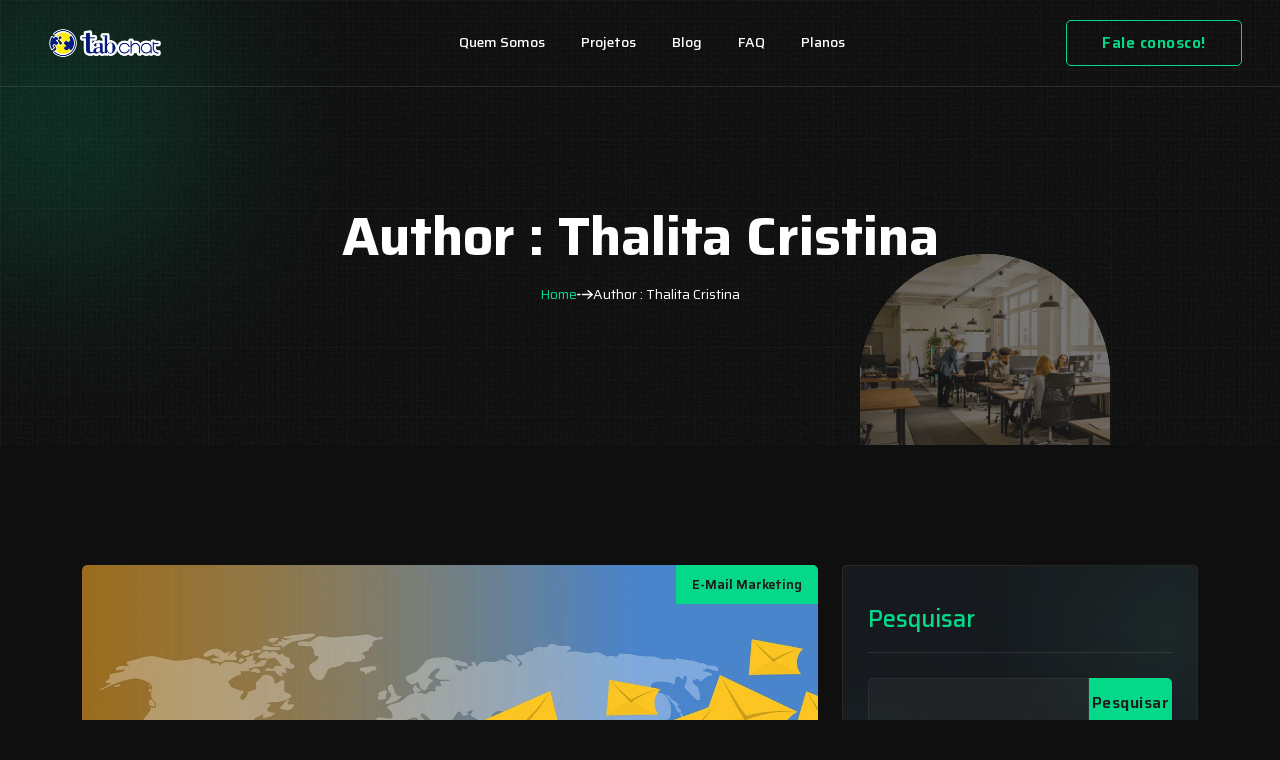

--- FILE ---
content_type: text/html; charset=UTF-8
request_url: https://tabchat.com.br/author/thalita/
body_size: 22341
content:
<!DOCTYPE html>
<html lang="pt-BR">

<head>
	<meta charset="UTF-8">
	<meta name="viewport" content="width=device-width, initial-scale=1, user-scalable=yes">
	<link rel="profile" href="https://gmpg.org/xfn/11">
	<link rel="stylesheet" href="https://tabchat.com.br/wp-content/themes/softconic-main/style.css">

	<meta name='robots' content='index, follow, max-image-preview:large, max-snippet:-1, max-video-preview:-1' />
	<style>img:is([sizes="auto" i], [sizes^="auto," i]) { contain-intrinsic-size: 3000px 1500px }</style>
	
	<!-- This site is optimized with the Yoast SEO plugin v25.8 - https://yoast.com/wordpress/plugins/seo/ -->
	<title>Thalita Cristina, Autor em Tabchat</title>
	<link rel="canonical" href="https://tabchat.com.br/author/thalita/" />
	<link rel="next" href="https://tabchat.com.br/author/thalita/page/2/" />
	<meta property="og:locale" content="pt_BR" />
	<meta property="og:type" content="profile" />
	<meta property="og:title" content="Thalita Cristina, Autor em Tabchat" />
	<meta property="og:url" content="https://tabchat.com.br/author/thalita/" />
	<meta property="og:site_name" content="Tabchat" />
	<meta property="og:image" content="https://secure.gravatar.com/avatar/642f2a46aedb9430d010cccdaed27b5b?s=500&d=mm&r=g" />
	<meta name="twitter:card" content="summary_large_image" />
	<script type="application/ld+json" class="yoast-schema-graph">{"@context":"https://schema.org","@graph":[{"@type":"ProfilePage","@id":"https://tabchat.com.br/author/thalita/","url":"https://tabchat.com.br/author/thalita/","name":"Thalita Cristina, Autor em Tabchat","isPartOf":{"@id":"https://tabchat.com.br/#website"},"primaryImageOfPage":{"@id":"https://tabchat.com.br/author/thalita/#primaryimage"},"image":{"@id":"https://tabchat.com.br/author/thalita/#primaryimage"},"thumbnailUrl":"https://i0.wp.com/tabchat.com.br/wp-content/uploads/2022/05/email-g6b0baf60e_1280.png?fit=1280%2C716&ssl=1","breadcrumb":{"@id":"https://tabchat.com.br/author/thalita/#breadcrumb"},"inLanguage":"pt-BR","potentialAction":[{"@type":"ReadAction","target":["https://tabchat.com.br/author/thalita/"]}]},{"@type":"ImageObject","inLanguage":"pt-BR","@id":"https://tabchat.com.br/author/thalita/#primaryimage","url":"https://i0.wp.com/tabchat.com.br/wp-content/uploads/2022/05/email-g6b0baf60e_1280.png?fit=1280%2C716&ssl=1","contentUrl":"https://i0.wp.com/tabchat.com.br/wp-content/uploads/2022/05/email-g6b0baf60e_1280.png?fit=1280%2C716&ssl=1","width":1280,"height":716,"caption":"O E-mail Marketing é uma forma de comunicação direta que conecta uma empresa e seus clientes, é uma ferramenta fundamental para promoção de informações a respeito de produtos, conteúdos e publicidade."},{"@type":"BreadcrumbList","@id":"https://tabchat.com.br/author/thalita/#breadcrumb","itemListElement":[{"@type":"ListItem","position":1,"name":"Início","item":"https://tabchat.com.br/"},{"@type":"ListItem","position":2,"name":"Arquivos para Thalita Cristina"}]},{"@type":"WebSite","@id":"https://tabchat.com.br/#website","url":"https://tabchat.com.br/","name":"Tabchat","description":"Sua plataforma para atendimento pela web, integrando você com o WhatsApp e Telegram","publisher":{"@id":"https://tabchat.com.br/#organization"},"potentialAction":[{"@type":"SearchAction","target":{"@type":"EntryPoint","urlTemplate":"https://tabchat.com.br/?s={search_term_string}"},"query-input":{"@type":"PropertyValueSpecification","valueRequired":true,"valueName":"search_term_string"}}],"inLanguage":"pt-BR"},{"@type":"Organization","@id":"https://tabchat.com.br/#organization","name":"Tabchat - Tecnologia de Atendimento Business","url":"https://tabchat.com.br/","logo":{"@type":"ImageObject","inLanguage":"pt-BR","@id":"https://tabchat.com.br/#/schema/logo/image/","url":"https://i0.wp.com/tabchat.com.br/wp-content/uploads/2022/01/logo.png?fit=600%2C539&ssl=1","contentUrl":"https://i0.wp.com/tabchat.com.br/wp-content/uploads/2022/01/logo.png?fit=600%2C539&ssl=1","width":600,"height":539,"caption":"Tabchat - Tecnologia de Atendimento Business"},"image":{"@id":"https://tabchat.com.br/#/schema/logo/image/"},"sameAs":["https://www.facebook.com/tabchatbr","https://www.instagram.com/tabchat.com.br/"]},{"@type":"Person","@id":"https://tabchat.com.br/#/schema/person/331199bbc83c94ea13125e5fde1ae237","name":"Thalita Cristina","image":{"@type":"ImageObject","inLanguage":"pt-BR","@id":"https://tabchat.com.br/#/schema/person/image/","url":"https://secure.gravatar.com/avatar/44d9f04f30a5d58e7a2ef6c407741f0c16f63132adb5e973f35e9aeba9340e48?s=96&d=mm&r=g","contentUrl":"https://secure.gravatar.com/avatar/44d9f04f30a5d58e7a2ef6c407741f0c16f63132adb5e973f35e9aeba9340e48?s=96&d=mm&r=g","caption":"Thalita Cristina"},"mainEntityOfPage":{"@id":"https://tabchat.com.br/author/thalita/"}}]}</script>
	<!-- / Yoast SEO plugin. -->


<link rel='dns-prefetch' href='//www.googletagmanager.com' />
<link rel='dns-prefetch' href='//stats.wp.com' />
<link rel='dns-prefetch' href='//fonts.googleapis.com' />
<link rel='preconnect' href='//c0.wp.com' />
<link rel='preconnect' href='//i0.wp.com' />
<link rel="alternate" type="application/rss+xml" title="Feed para Tabchat &raquo;" href="https://tabchat.com.br/feed/" />
<link rel="alternate" type="application/rss+xml" title="Feed de comentários para Tabchat &raquo;" href="https://tabchat.com.br/comments/feed/" />
<link rel="alternate" type="application/rss+xml" title="Tabchat &raquo; Feed dos posts para Thalita Cristina" href="https://tabchat.com.br/author/thalita/feed/" />
<script type="text/javascript">
/* <![CDATA[ */
window._wpemojiSettings = {"baseUrl":"https:\/\/s.w.org\/images\/core\/emoji\/16.0.1\/72x72\/","ext":".png","svgUrl":"https:\/\/s.w.org\/images\/core\/emoji\/16.0.1\/svg\/","svgExt":".svg","source":{"concatemoji":"https:\/\/tabchat.com.br\/wp-includes\/js\/wp-emoji-release.min.js?ver=6.8.2"}};
/*! This file is auto-generated */
!function(s,n){var o,i,e;function c(e){try{var t={supportTests:e,timestamp:(new Date).valueOf()};sessionStorage.setItem(o,JSON.stringify(t))}catch(e){}}function p(e,t,n){e.clearRect(0,0,e.canvas.width,e.canvas.height),e.fillText(t,0,0);var t=new Uint32Array(e.getImageData(0,0,e.canvas.width,e.canvas.height).data),a=(e.clearRect(0,0,e.canvas.width,e.canvas.height),e.fillText(n,0,0),new Uint32Array(e.getImageData(0,0,e.canvas.width,e.canvas.height).data));return t.every(function(e,t){return e===a[t]})}function u(e,t){e.clearRect(0,0,e.canvas.width,e.canvas.height),e.fillText(t,0,0);for(var n=e.getImageData(16,16,1,1),a=0;a<n.data.length;a++)if(0!==n.data[a])return!1;return!0}function f(e,t,n,a){switch(t){case"flag":return n(e,"\ud83c\udff3\ufe0f\u200d\u26a7\ufe0f","\ud83c\udff3\ufe0f\u200b\u26a7\ufe0f")?!1:!n(e,"\ud83c\udde8\ud83c\uddf6","\ud83c\udde8\u200b\ud83c\uddf6")&&!n(e,"\ud83c\udff4\udb40\udc67\udb40\udc62\udb40\udc65\udb40\udc6e\udb40\udc67\udb40\udc7f","\ud83c\udff4\u200b\udb40\udc67\u200b\udb40\udc62\u200b\udb40\udc65\u200b\udb40\udc6e\u200b\udb40\udc67\u200b\udb40\udc7f");case"emoji":return!a(e,"\ud83e\udedf")}return!1}function g(e,t,n,a){var r="undefined"!=typeof WorkerGlobalScope&&self instanceof WorkerGlobalScope?new OffscreenCanvas(300,150):s.createElement("canvas"),o=r.getContext("2d",{willReadFrequently:!0}),i=(o.textBaseline="top",o.font="600 32px Arial",{});return e.forEach(function(e){i[e]=t(o,e,n,a)}),i}function t(e){var t=s.createElement("script");t.src=e,t.defer=!0,s.head.appendChild(t)}"undefined"!=typeof Promise&&(o="wpEmojiSettingsSupports",i=["flag","emoji"],n.supports={everything:!0,everythingExceptFlag:!0},e=new Promise(function(e){s.addEventListener("DOMContentLoaded",e,{once:!0})}),new Promise(function(t){var n=function(){try{var e=JSON.parse(sessionStorage.getItem(o));if("object"==typeof e&&"number"==typeof e.timestamp&&(new Date).valueOf()<e.timestamp+604800&&"object"==typeof e.supportTests)return e.supportTests}catch(e){}return null}();if(!n){if("undefined"!=typeof Worker&&"undefined"!=typeof OffscreenCanvas&&"undefined"!=typeof URL&&URL.createObjectURL&&"undefined"!=typeof Blob)try{var e="postMessage("+g.toString()+"("+[JSON.stringify(i),f.toString(),p.toString(),u.toString()].join(",")+"));",a=new Blob([e],{type:"text/javascript"}),r=new Worker(URL.createObjectURL(a),{name:"wpTestEmojiSupports"});return void(r.onmessage=function(e){c(n=e.data),r.terminate(),t(n)})}catch(e){}c(n=g(i,f,p,u))}t(n)}).then(function(e){for(var t in e)n.supports[t]=e[t],n.supports.everything=n.supports.everything&&n.supports[t],"flag"!==t&&(n.supports.everythingExceptFlag=n.supports.everythingExceptFlag&&n.supports[t]);n.supports.everythingExceptFlag=n.supports.everythingExceptFlag&&!n.supports.flag,n.DOMReady=!1,n.readyCallback=function(){n.DOMReady=!0}}).then(function(){return e}).then(function(){var e;n.supports.everything||(n.readyCallback(),(e=n.source||{}).concatemoji?t(e.concatemoji):e.wpemoji&&e.twemoji&&(t(e.twemoji),t(e.wpemoji)))}))}((window,document),window._wpemojiSettings);
/* ]]> */
</script>
<style id='wp-emoji-styles-inline-css' type='text/css'>

	img.wp-smiley, img.emoji {
		display: inline !important;
		border: none !important;
		box-shadow: none !important;
		height: 1em !important;
		width: 1em !important;
		margin: 0 0.07em !important;
		vertical-align: -0.1em !important;
		background: none !important;
		padding: 0 !important;
	}
</style>
<link rel='stylesheet' id='wp-block-library-css' href='https://c0.wp.com/c/6.8.2/wp-includes/css/dist/block-library/style.min.css' type='text/css' media='all' />
<style id='wp-block-library-theme-inline-css' type='text/css'>
.wp-block-audio :where(figcaption){color:#555;font-size:13px;text-align:center}.is-dark-theme .wp-block-audio :where(figcaption){color:#ffffffa6}.wp-block-audio{margin:0 0 1em}.wp-block-code{border:1px solid #ccc;border-radius:4px;font-family:Menlo,Consolas,monaco,monospace;padding:.8em 1em}.wp-block-embed :where(figcaption){color:#555;font-size:13px;text-align:center}.is-dark-theme .wp-block-embed :where(figcaption){color:#ffffffa6}.wp-block-embed{margin:0 0 1em}.blocks-gallery-caption{color:#555;font-size:13px;text-align:center}.is-dark-theme .blocks-gallery-caption{color:#ffffffa6}:root :where(.wp-block-image figcaption){color:#555;font-size:13px;text-align:center}.is-dark-theme :root :where(.wp-block-image figcaption){color:#ffffffa6}.wp-block-image{margin:0 0 1em}.wp-block-pullquote{border-bottom:4px solid;border-top:4px solid;color:currentColor;margin-bottom:1.75em}.wp-block-pullquote cite,.wp-block-pullquote footer,.wp-block-pullquote__citation{color:currentColor;font-size:.8125em;font-style:normal;text-transform:uppercase}.wp-block-quote{border-left:.25em solid;margin:0 0 1.75em;padding-left:1em}.wp-block-quote cite,.wp-block-quote footer{color:currentColor;font-size:.8125em;font-style:normal;position:relative}.wp-block-quote:where(.has-text-align-right){border-left:none;border-right:.25em solid;padding-left:0;padding-right:1em}.wp-block-quote:where(.has-text-align-center){border:none;padding-left:0}.wp-block-quote.is-large,.wp-block-quote.is-style-large,.wp-block-quote:where(.is-style-plain){border:none}.wp-block-search .wp-block-search__label{font-weight:700}.wp-block-search__button{border:1px solid #ccc;padding:.375em .625em}:where(.wp-block-group.has-background){padding:1.25em 2.375em}.wp-block-separator.has-css-opacity{opacity:.4}.wp-block-separator{border:none;border-bottom:2px solid;margin-left:auto;margin-right:auto}.wp-block-separator.has-alpha-channel-opacity{opacity:1}.wp-block-separator:not(.is-style-wide):not(.is-style-dots){width:100px}.wp-block-separator.has-background:not(.is-style-dots){border-bottom:none;height:1px}.wp-block-separator.has-background:not(.is-style-wide):not(.is-style-dots){height:2px}.wp-block-table{margin:0 0 1em}.wp-block-table td,.wp-block-table th{word-break:normal}.wp-block-table :where(figcaption){color:#555;font-size:13px;text-align:center}.is-dark-theme .wp-block-table :where(figcaption){color:#ffffffa6}.wp-block-video :where(figcaption){color:#555;font-size:13px;text-align:center}.is-dark-theme .wp-block-video :where(figcaption){color:#ffffffa6}.wp-block-video{margin:0 0 1em}:root :where(.wp-block-template-part.has-background){margin-bottom:0;margin-top:0;padding:1.25em 2.375em}
</style>
<style id='classic-theme-styles-inline-css' type='text/css'>
/*! This file is auto-generated */
.wp-block-button__link{color:#fff;background-color:#32373c;border-radius:9999px;box-shadow:none;text-decoration:none;padding:calc(.667em + 2px) calc(1.333em + 2px);font-size:1.125em}.wp-block-file__button{background:#32373c;color:#fff;text-decoration:none}
</style>
<link rel='stylesheet' id='mediaelement-css' href='https://c0.wp.com/c/6.8.2/wp-includes/js/mediaelement/mediaelementplayer-legacy.min.css' type='text/css' media='all' />
<link rel='stylesheet' id='wp-mediaelement-css' href='https://c0.wp.com/c/6.8.2/wp-includes/js/mediaelement/wp-mediaelement.min.css' type='text/css' media='all' />
<style id='jetpack-sharing-buttons-style-inline-css' type='text/css'>
.jetpack-sharing-buttons__services-list{display:flex;flex-direction:row;flex-wrap:wrap;gap:0;list-style-type:none;margin:5px;padding:0}.jetpack-sharing-buttons__services-list.has-small-icon-size{font-size:12px}.jetpack-sharing-buttons__services-list.has-normal-icon-size{font-size:16px}.jetpack-sharing-buttons__services-list.has-large-icon-size{font-size:24px}.jetpack-sharing-buttons__services-list.has-huge-icon-size{font-size:36px}@media print{.jetpack-sharing-buttons__services-list{display:none!important}}.editor-styles-wrapper .wp-block-jetpack-sharing-buttons{gap:0;padding-inline-start:0}ul.jetpack-sharing-buttons__services-list.has-background{padding:1.25em 2.375em}
</style>
<style id='global-styles-inline-css' type='text/css'>
:root{--wp--preset--aspect-ratio--square: 1;--wp--preset--aspect-ratio--4-3: 4/3;--wp--preset--aspect-ratio--3-4: 3/4;--wp--preset--aspect-ratio--3-2: 3/2;--wp--preset--aspect-ratio--2-3: 2/3;--wp--preset--aspect-ratio--16-9: 16/9;--wp--preset--aspect-ratio--9-16: 9/16;--wp--preset--color--black: #000000;--wp--preset--color--cyan-bluish-gray: #abb8c3;--wp--preset--color--white: #ffffff;--wp--preset--color--pale-pink: #f78da7;--wp--preset--color--vivid-red: #cf2e2e;--wp--preset--color--luminous-vivid-orange: #ff6900;--wp--preset--color--luminous-vivid-amber: #fcb900;--wp--preset--color--light-green-cyan: #7bdcb5;--wp--preset--color--vivid-green-cyan: #00d084;--wp--preset--color--pale-cyan-blue: #8ed1fc;--wp--preset--color--vivid-cyan-blue: #0693e3;--wp--preset--color--vivid-purple: #9b51e0;--wp--preset--gradient--vivid-cyan-blue-to-vivid-purple: linear-gradient(135deg,rgba(6,147,227,1) 0%,rgb(155,81,224) 100%);--wp--preset--gradient--light-green-cyan-to-vivid-green-cyan: linear-gradient(135deg,rgb(122,220,180) 0%,rgb(0,208,130) 100%);--wp--preset--gradient--luminous-vivid-amber-to-luminous-vivid-orange: linear-gradient(135deg,rgba(252,185,0,1) 0%,rgba(255,105,0,1) 100%);--wp--preset--gradient--luminous-vivid-orange-to-vivid-red: linear-gradient(135deg,rgba(255,105,0,1) 0%,rgb(207,46,46) 100%);--wp--preset--gradient--very-light-gray-to-cyan-bluish-gray: linear-gradient(135deg,rgb(238,238,238) 0%,rgb(169,184,195) 100%);--wp--preset--gradient--cool-to-warm-spectrum: linear-gradient(135deg,rgb(74,234,220) 0%,rgb(151,120,209) 20%,rgb(207,42,186) 40%,rgb(238,44,130) 60%,rgb(251,105,98) 80%,rgb(254,248,76) 100%);--wp--preset--gradient--blush-light-purple: linear-gradient(135deg,rgb(255,206,236) 0%,rgb(152,150,240) 100%);--wp--preset--gradient--blush-bordeaux: linear-gradient(135deg,rgb(254,205,165) 0%,rgb(254,45,45) 50%,rgb(107,0,62) 100%);--wp--preset--gradient--luminous-dusk: linear-gradient(135deg,rgb(255,203,112) 0%,rgb(199,81,192) 50%,rgb(65,88,208) 100%);--wp--preset--gradient--pale-ocean: linear-gradient(135deg,rgb(255,245,203) 0%,rgb(182,227,212) 50%,rgb(51,167,181) 100%);--wp--preset--gradient--electric-grass: linear-gradient(135deg,rgb(202,248,128) 0%,rgb(113,206,126) 100%);--wp--preset--gradient--midnight: linear-gradient(135deg,rgb(2,3,129) 0%,rgb(40,116,252) 100%);--wp--preset--font-size--small: 13px;--wp--preset--font-size--medium: 20px;--wp--preset--font-size--large: 36px;--wp--preset--font-size--x-large: 42px;--wp--preset--spacing--20: 0.44rem;--wp--preset--spacing--30: 0.67rem;--wp--preset--spacing--40: 1rem;--wp--preset--spacing--50: 1.5rem;--wp--preset--spacing--60: 2.25rem;--wp--preset--spacing--70: 3.38rem;--wp--preset--spacing--80: 5.06rem;--wp--preset--shadow--natural: 6px 6px 9px rgba(0, 0, 0, 0.2);--wp--preset--shadow--deep: 12px 12px 50px rgba(0, 0, 0, 0.4);--wp--preset--shadow--sharp: 6px 6px 0px rgba(0, 0, 0, 0.2);--wp--preset--shadow--outlined: 6px 6px 0px -3px rgba(255, 255, 255, 1), 6px 6px rgba(0, 0, 0, 1);--wp--preset--shadow--crisp: 6px 6px 0px rgba(0, 0, 0, 1);}:where(.is-layout-flex){gap: 0.5em;}:where(.is-layout-grid){gap: 0.5em;}body .is-layout-flex{display: flex;}.is-layout-flex{flex-wrap: wrap;align-items: center;}.is-layout-flex > :is(*, div){margin: 0;}body .is-layout-grid{display: grid;}.is-layout-grid > :is(*, div){margin: 0;}:where(.wp-block-columns.is-layout-flex){gap: 2em;}:where(.wp-block-columns.is-layout-grid){gap: 2em;}:where(.wp-block-post-template.is-layout-flex){gap: 1.25em;}:where(.wp-block-post-template.is-layout-grid){gap: 1.25em;}.has-black-color{color: var(--wp--preset--color--black) !important;}.has-cyan-bluish-gray-color{color: var(--wp--preset--color--cyan-bluish-gray) !important;}.has-white-color{color: var(--wp--preset--color--white) !important;}.has-pale-pink-color{color: var(--wp--preset--color--pale-pink) !important;}.has-vivid-red-color{color: var(--wp--preset--color--vivid-red) !important;}.has-luminous-vivid-orange-color{color: var(--wp--preset--color--luminous-vivid-orange) !important;}.has-luminous-vivid-amber-color{color: var(--wp--preset--color--luminous-vivid-amber) !important;}.has-light-green-cyan-color{color: var(--wp--preset--color--light-green-cyan) !important;}.has-vivid-green-cyan-color{color: var(--wp--preset--color--vivid-green-cyan) !important;}.has-pale-cyan-blue-color{color: var(--wp--preset--color--pale-cyan-blue) !important;}.has-vivid-cyan-blue-color{color: var(--wp--preset--color--vivid-cyan-blue) !important;}.has-vivid-purple-color{color: var(--wp--preset--color--vivid-purple) !important;}.has-black-background-color{background-color: var(--wp--preset--color--black) !important;}.has-cyan-bluish-gray-background-color{background-color: var(--wp--preset--color--cyan-bluish-gray) !important;}.has-white-background-color{background-color: var(--wp--preset--color--white) !important;}.has-pale-pink-background-color{background-color: var(--wp--preset--color--pale-pink) !important;}.has-vivid-red-background-color{background-color: var(--wp--preset--color--vivid-red) !important;}.has-luminous-vivid-orange-background-color{background-color: var(--wp--preset--color--luminous-vivid-orange) !important;}.has-luminous-vivid-amber-background-color{background-color: var(--wp--preset--color--luminous-vivid-amber) !important;}.has-light-green-cyan-background-color{background-color: var(--wp--preset--color--light-green-cyan) !important;}.has-vivid-green-cyan-background-color{background-color: var(--wp--preset--color--vivid-green-cyan) !important;}.has-pale-cyan-blue-background-color{background-color: var(--wp--preset--color--pale-cyan-blue) !important;}.has-vivid-cyan-blue-background-color{background-color: var(--wp--preset--color--vivid-cyan-blue) !important;}.has-vivid-purple-background-color{background-color: var(--wp--preset--color--vivid-purple) !important;}.has-black-border-color{border-color: var(--wp--preset--color--black) !important;}.has-cyan-bluish-gray-border-color{border-color: var(--wp--preset--color--cyan-bluish-gray) !important;}.has-white-border-color{border-color: var(--wp--preset--color--white) !important;}.has-pale-pink-border-color{border-color: var(--wp--preset--color--pale-pink) !important;}.has-vivid-red-border-color{border-color: var(--wp--preset--color--vivid-red) !important;}.has-luminous-vivid-orange-border-color{border-color: var(--wp--preset--color--luminous-vivid-orange) !important;}.has-luminous-vivid-amber-border-color{border-color: var(--wp--preset--color--luminous-vivid-amber) !important;}.has-light-green-cyan-border-color{border-color: var(--wp--preset--color--light-green-cyan) !important;}.has-vivid-green-cyan-border-color{border-color: var(--wp--preset--color--vivid-green-cyan) !important;}.has-pale-cyan-blue-border-color{border-color: var(--wp--preset--color--pale-cyan-blue) !important;}.has-vivid-cyan-blue-border-color{border-color: var(--wp--preset--color--vivid-cyan-blue) !important;}.has-vivid-purple-border-color{border-color: var(--wp--preset--color--vivid-purple) !important;}.has-vivid-cyan-blue-to-vivid-purple-gradient-background{background: var(--wp--preset--gradient--vivid-cyan-blue-to-vivid-purple) !important;}.has-light-green-cyan-to-vivid-green-cyan-gradient-background{background: var(--wp--preset--gradient--light-green-cyan-to-vivid-green-cyan) !important;}.has-luminous-vivid-amber-to-luminous-vivid-orange-gradient-background{background: var(--wp--preset--gradient--luminous-vivid-amber-to-luminous-vivid-orange) !important;}.has-luminous-vivid-orange-to-vivid-red-gradient-background{background: var(--wp--preset--gradient--luminous-vivid-orange-to-vivid-red) !important;}.has-very-light-gray-to-cyan-bluish-gray-gradient-background{background: var(--wp--preset--gradient--very-light-gray-to-cyan-bluish-gray) !important;}.has-cool-to-warm-spectrum-gradient-background{background: var(--wp--preset--gradient--cool-to-warm-spectrum) !important;}.has-blush-light-purple-gradient-background{background: var(--wp--preset--gradient--blush-light-purple) !important;}.has-blush-bordeaux-gradient-background{background: var(--wp--preset--gradient--blush-bordeaux) !important;}.has-luminous-dusk-gradient-background{background: var(--wp--preset--gradient--luminous-dusk) !important;}.has-pale-ocean-gradient-background{background: var(--wp--preset--gradient--pale-ocean) !important;}.has-electric-grass-gradient-background{background: var(--wp--preset--gradient--electric-grass) !important;}.has-midnight-gradient-background{background: var(--wp--preset--gradient--midnight) !important;}.has-small-font-size{font-size: var(--wp--preset--font-size--small) !important;}.has-medium-font-size{font-size: var(--wp--preset--font-size--medium) !important;}.has-large-font-size{font-size: var(--wp--preset--font-size--large) !important;}.has-x-large-font-size{font-size: var(--wp--preset--font-size--x-large) !important;}
:where(.wp-block-post-template.is-layout-flex){gap: 1.25em;}:where(.wp-block-post-template.is-layout-grid){gap: 1.25em;}
:where(.wp-block-columns.is-layout-flex){gap: 2em;}:where(.wp-block-columns.is-layout-grid){gap: 2em;}
:root :where(.wp-block-pullquote){font-size: 1.5em;line-height: 1.6;}
</style>
<link rel='stylesheet' id='cep-profile-card-style-css' href='https://tabchat.com.br/wp-content/plugins/card-elements-pro-for-elementor/assets/css/profile-card-style.css?ver=1.0' type='text/css' media='' />
<link rel='stylesheet' id='cep-testimonial-card-style-css' href='https://tabchat.com.br/wp-content/plugins/card-elements-pro-for-elementor/assets/css/testimonial-card-style.css?ver=1.0' type='text/css' media='' />
<link rel='stylesheet' id='cep-post-card-style-css' href='https://tabchat.com.br/wp-content/plugins/card-elements-pro-for-elementor/assets/css/post-card-style.css?ver=1.0' type='text/css' media='' />
<link rel='stylesheet' id='cep-recipe-card-style-css' href='https://tabchat.com.br/wp-content/plugins/card-elements-pro-for-elementor/assets/css/recipe-card-style.css?ver=1.0' type='text/css' media='' />
<link rel='stylesheet' id='cep-tour-card-style-css' href='https://tabchat.com.br/wp-content/plugins/card-elements-pro-for-elementor/assets/css/tour-card-style.css?ver=1.0' type='text/css' media='' />
<link rel='stylesheet' id='cep-listing-card-style-css' href='https://tabchat.com.br/wp-content/plugins/card-elements-pro-for-elementor/assets/css/listing-card-style.css?ver=1.0' type='text/css' media='' />
<link rel='stylesheet' id='cep-common-card-style-css' href='https://tabchat.com.br/wp-content/plugins/card-elements-pro-for-elementor/assets/css/common-card-style.css?ver=1.0' type='text/css' media='' />
<link rel='stylesheet' id='font-awesome-5-all-css-css' href='https://tabchat.com.br/wp-content/plugins/elementor/assets/lib/font-awesome/css/all.min.css?ver=6.8.2' type='text/css' media='all' />
<link rel='stylesheet' id='elementor-frontend-css-css' href='https://tabchat.com.br/wp-content/plugins/elementor/assets/css/frontend.min.css?ver=6.8.2' type='text/css' media='all' />
<style id='egns-stylesheet-inline-css' type='text/css'>

        footer {
            background-image: url(https://tabchat.com.br/wp-content/uploads/2025/09/footer-bg.png), linear-gradient(#1d1d1d, #1d1d1d) ;
            background-size: cover;
            background-repeat: no-repeat;
            overflow: hidden;
        }
    
</style>
<link rel='stylesheet' id='egns-fonts-css' href='https://fonts.googleapis.com/css2?family=Saira:wght@300;400;500;600;700;800&#038;display=swap' type='text/css' media='all' />
<link rel='stylesheet' id='all-css' href='https://tabchat.com.br/wp-content/themes/softconic-main/assets/css/all.min.css?ver=1757461684' type='text/css' media='all' />
<link rel='stylesheet' id='bootstrap-css' href='https://tabchat.com.br/wp-content/themes/softconic-main/assets/css/bootstrap.min.css?ver=1757461684' type='text/css' media='all' />
<link rel='stylesheet' id='bootstrap-icons-css' href='https://tabchat.com.br/wp-content/themes/softconic-main/assets/css/bootstrap-icons.css?ver=1757461684' type='text/css' media='all' />
<link rel='stylesheet' id='fontawesome-css' href='https://tabchat.com.br/wp-content/themes/softconic-main/assets/css/fontawesome.min.css?ver=1757461684' type='text/css' media='all' />
<link rel='stylesheet' id='swiper-bundle-css' href='https://tabchat.com.br/wp-content/themes/softconic-main/assets/css/swiper-bundle.min.css?ver=1757461684' type='text/css' media='all' />
<link rel='stylesheet' id='fancybox-css' href='https://tabchat.com.br/wp-content/themes/softconic-main/assets/css/jquery.fancybox.min.css?ver=1757461684' type='text/css' media='all' />
<link rel='stylesheet' id='boxicons-css' href='https://tabchat.com.br/wp-content/themes/softconic-main/assets/css/boxicons.min.css?ver=1757461684' type='text/css' media='all' />
<link rel='stylesheet' id='magnific-popup-css' href='https://tabchat.com.br/wp-content/themes/softconic-main/assets/css/magnific-popup.css?ver=1757461684' type='text/css' media='all' />
<link rel='stylesheet' id='nice-css-css' href='https://tabchat.com.br/wp-content/themes/softconic-main/assets/css/nice-select.css?ver=1757461684' type='text/css' media='all' />
<link rel='stylesheet' id='preloader-css' href='https://tabchat.com.br/wp-content/themes/softconic-main/assets/css/preloader.css?ver=1757461684' type='text/css' media='all' />
<link rel='stylesheet' id='blog-and-page-css' href='https://tabchat.com.br/wp-content/themes/softconic-main/assets/css/blog-and-page.css?ver=1757461684' type='text/css' media='all' />
<link rel='stylesheet' id='egns-style-css' href='https://tabchat.com.br/wp-content/themes/softconic-main/assets/css/style.css?ver=1757461684' type='text/css' media='all' />
<link rel='stylesheet' id='elementor-frontend-css' href='https://tabchat.com.br/wp-content/plugins/elementor/assets/css/frontend.min.css?ver=3.31.5' type='text/css' media='all' />
<link rel='stylesheet' id='eael-general-css' href='https://tabchat.com.br/wp-content/plugins/essential-addons-for-elementor-lite/assets/front-end/css/view/general.min.css?ver=6.3.1' type='text/css' media='all' />
<script type="text/javascript" src="https://c0.wp.com/c/6.8.2/wp-includes/js/jquery/jquery.min.js" id="jquery-core-js"></script>
<script type="text/javascript" src="https://c0.wp.com/c/6.8.2/wp-includes/js/jquery/jquery-migrate.min.js" id="jquery-migrate-js"></script>
<script type="text/javascript" src="https://tabchat.com.br/wp-content/plugins/sticky-header-effects-for-elementor/assets/js/she-header.js?ver=2.1.1" id="she-header-js"></script>

<!-- Snippet da etiqueta do Google (gtag.js) adicionado pelo Site Kit -->
<!-- Snippet do Google Análises adicionado pelo Site Kit -->
<script type="text/javascript" src="https://www.googletagmanager.com/gtag/js?id=G-DSVKNSKEFH" id="google_gtagjs-js" async></script>
<script type="text/javascript" id="google_gtagjs-js-after">
/* <![CDATA[ */
window.dataLayer = window.dataLayer || [];function gtag(){dataLayer.push(arguments);}
gtag("set","linker",{"domains":["tabchat.com.br"]});
gtag("js", new Date());
gtag("set", "developer_id.dZTNiMT", true);
gtag("config", "G-DSVKNSKEFH");
/* ]]> */
</script>
<link rel="https://api.w.org/" href="https://tabchat.com.br/wp-json/" /><link rel="alternate" title="JSON" type="application/json" href="https://tabchat.com.br/wp-json/wp/v2/users/2" /><link rel="EditURI" type="application/rsd+xml" title="RSD" href="https://tabchat.com.br/xmlrpc.php?rsd" />
<meta name="generator" content="WordPress 6.8.2" />
        <link rel="stylesheet" href="https://tabchat.com.br/wp-content/plugins/card-elements-pro-for-elementor/assets/css/font-awesome.css" > 
    <meta name="generator" content="Site Kit by Google 1.161.0" /><!-- Google Tag Manager -->
<script>(function(w,d,s,l,i){w[l]=w[l]||[];w[l].push({'gtm.start':
new Date().getTime(),event:'gtm.js'});var f=d.getElementsByTagName(s)[0],
j=d.createElement(s),dl=l!='dataLayer'?'&l='+l:'';j.async=true;j.src=
'https://www.googletagmanager.com/gtm.js?id='+i+dl;f.parentNode.insertBefore(j,f);
})(window,document,'script','dataLayer','GTM-KB9QCRK');</script>
<!-- End Google Tag Manager -->
<style>
.section-title-3 h2,.section-title-4 h2,.banner-area3 .banner-wrapper .banner-content h1  { 
    text-transform: uppercase !important; 
}
</style>	<style>img#wpstats{display:none}</style>
		<meta name="generator" content="Elementor 3.31.5; features: e_font_icon_svg, additional_custom_breakpoints, e_element_cache; settings: css_print_method-external, google_font-enabled, font_display-auto">
			<style>
				.e-con.e-parent:nth-of-type(n+4):not(.e-lazyloaded):not(.e-no-lazyload),
				.e-con.e-parent:nth-of-type(n+4):not(.e-lazyloaded):not(.e-no-lazyload) * {
					background-image: none !important;
				}
				@media screen and (max-height: 1024px) {
					.e-con.e-parent:nth-of-type(n+3):not(.e-lazyloaded):not(.e-no-lazyload),
					.e-con.e-parent:nth-of-type(n+3):not(.e-lazyloaded):not(.e-no-lazyload) * {
						background-image: none !important;
					}
				}
				@media screen and (max-height: 640px) {
					.e-con.e-parent:nth-of-type(n+2):not(.e-lazyloaded):not(.e-no-lazyload),
					.e-con.e-parent:nth-of-type(n+2):not(.e-lazyloaded):not(.e-no-lazyload) * {
						background-image: none !important;
					}
				}
			</style>
			<style type="text/css">.header-logo img,.header-logo img,.header-logo img,.header-logo img{width:200px!important;}</style><link rel="icon" href="https://i0.wp.com/tabchat.com.br/wp-content/uploads/2022/01/logo.webp?fit=32%2C29&#038;ssl=1" sizes="32x32" />
<link rel="icon" href="https://i0.wp.com/tabchat.com.br/wp-content/uploads/2022/01/logo.webp?fit=192%2C172&#038;ssl=1" sizes="192x192" />
<link rel="apple-touch-icon" href="https://i0.wp.com/tabchat.com.br/wp-content/uploads/2022/01/logo.webp?fit=180%2C162&#038;ssl=1" />
<meta name="msapplication-TileImage" content="https://i0.wp.com/tabchat.com.br/wp-content/uploads/2022/01/logo.webp?fit=270%2C243&#038;ssl=1" />
		<style type="text/css" id="wp-custom-css">
			body {
	/*background: #000;*/
}
.footer-top img{
	height:80px;
}		</style>
		</head>

<body class="archive author author-thalita author-2 wp-custom-logo wp-theme-softconic-main home-dark2 tt-magic-cursor elementor-default elementor-kit-9" itemtype="https://schema.org/WebPage">

	<!-- Google Tag Manager (noscript) -->
<noscript><iframe src="https://www.googletagmanager.com/ns.html?id=GTM-KB9QCRK"
height="0" width="0" style="display:none;visibility:hidden"></iframe></noscript>
<!-- End Google Tag Manager (noscript) -->

	<!-- app -->
	<div id="app">
		<header class="header-area2 style-2 two">
    <div class="header-logo">
        <a href="https://tabchat.com.br/" class="custom-logo-link" rel="home"><img fetchpriority="high" width="2560" height="459" src="https://i0.wp.com/tabchat.com.br/wp-content/uploads/2025/09/logo-horizontal-Copia-scaled.png?fit=2560%2C459&amp;ssl=1" class="custom-logo" alt="Tabchat" decoding="async" srcset="https://i0.wp.com/tabchat.com.br/wp-content/uploads/2025/09/logo-horizontal-Copia-scaled.png?w=2560&amp;ssl=1 2560w, https://i0.wp.com/tabchat.com.br/wp-content/uploads/2025/09/logo-horizontal-Copia-scaled.png?resize=300%2C54&amp;ssl=1 300w, https://i0.wp.com/tabchat.com.br/wp-content/uploads/2025/09/logo-horizontal-Copia-scaled.png?resize=1024%2C184&amp;ssl=1 1024w, https://i0.wp.com/tabchat.com.br/wp-content/uploads/2025/09/logo-horizontal-Copia-scaled.png?resize=768%2C138&amp;ssl=1 768w, https://i0.wp.com/tabchat.com.br/wp-content/uploads/2025/09/logo-horizontal-Copia-scaled.png?resize=1536%2C275&amp;ssl=1 1536w, https://i0.wp.com/tabchat.com.br/wp-content/uploads/2025/09/logo-horizontal-Copia-scaled.png?resize=2048%2C367&amp;ssl=1 2048w" sizes="(max-width: 2560px) 100vw, 2560px" /></a>    </div>
    <div class="main-menu">
        <div class="mobile-logo-area d-lg-none d-flex justify-content-between align-items-center">
            <div class="mobile-logo-wrap">
                <a href="https://tabchat.com.br/" class="custom-logo-link" rel="home"><img fetchpriority="high" width="2560" height="459" src="https://i0.wp.com/tabchat.com.br/wp-content/uploads/2025/09/logo-horizontal-Copia-scaled.png?fit=2560%2C459&amp;ssl=1" class="custom-logo" alt="Tabchat" decoding="async" srcset="https://i0.wp.com/tabchat.com.br/wp-content/uploads/2025/09/logo-horizontal-Copia-scaled.png?w=2560&amp;ssl=1 2560w, https://i0.wp.com/tabchat.com.br/wp-content/uploads/2025/09/logo-horizontal-Copia-scaled.png?resize=300%2C54&amp;ssl=1 300w, https://i0.wp.com/tabchat.com.br/wp-content/uploads/2025/09/logo-horizontal-Copia-scaled.png?resize=1024%2C184&amp;ssl=1 1024w, https://i0.wp.com/tabchat.com.br/wp-content/uploads/2025/09/logo-horizontal-Copia-scaled.png?resize=768%2C138&amp;ssl=1 768w, https://i0.wp.com/tabchat.com.br/wp-content/uploads/2025/09/logo-horizontal-Copia-scaled.png?resize=1536%2C275&amp;ssl=1 1536w, https://i0.wp.com/tabchat.com.br/wp-content/uploads/2025/09/logo-horizontal-Copia-scaled.png?resize=2048%2C367&amp;ssl=1 2048w" sizes="(max-width: 2560px) 100vw, 2560px" /></a>            </div>
        </div>
        <div class="main-menu-box"><ul id="menu-tabchat" class="menu-list"><li id="menu-item-4479" class="menu-item menu-item-type-custom menu-item-object-custom menu-item-4479"><a href="/#quem-somos">Quem somos</a><i class="bi bi-plus dropdown-icon"></i></li>
<li id="menu-item-4699" class="menu-item menu-item-type-post_type menu-item-object-page menu-item-4699"><a href="https://tabchat.com.br/projetos/">Projetos</a><i class="bi bi-plus dropdown-icon"></i></li>
<li id="menu-item-4136" class="menu-item menu-item-type-post_type menu-item-object-page current_page_parent menu-item-4136"><a href="https://tabchat.com.br/blog-standard/">Blog</a><i class="bi bi-plus dropdown-icon"></i></li>
<li id="menu-item-4480" class="menu-item menu-item-type-custom menu-item-object-custom menu-item-4480"><a href="/#faq">FAQ</a><i class="bi bi-plus dropdown-icon"></i></li>
<li id="menu-item-4481" class="menu-item menu-item-type-custom menu-item-object-custom menu-item-4481"><a href="/#planos">Planos</a><i class="bi bi-plus dropdown-icon"></i></li>
</ul></div>
                    <div class="d-lg-none d-block">
                <form class="mobile-menu-form">
                                            <div class="hotline pt-30">
                            <div class="hotline-icon">
                                                                    <img src="https://tabchat.com.br/wp-content/plugins/egens-core//inc/theme-options/images/mobile-menu/phone-icon.svg" alt="">
                                                            </div>
                            <div class="hotline-info">
                                                                    <span>Entrar em contato</span>
                                                                <h6><a href="tel:+55 (69) 99924-5408">+55 (69) 99924-5408</a></h6>
                            </div>
                        </div>
                                                                <div class="email pt-20 d-flex align-items-center">
                            <div class="email-icon">
                                                                    <img src="https://tabchat.com.br/wp-content/plugins/egens-core//inc/theme-options/images/mobile-menu/email-icon.svg" alt="">
                                                            </div>
                            <div class="email-info">
                                                                    <span>Enviar  E-mail</span>
                                                                <h6><a href="/cdn-cgi/l/email-protection#b1d2dedfc5d0c5def1c5d0d3d2d9d0c59fd2dedc9fd3c3"><span class="__cf_email__" data-cfemail="d2b1bdbca6b3a6bd92a6b3b0b1bab3a6fcb1bdbffcb0a0">[email&#160;protected]</span></a></h6>
                            </div>
                        </div>
                                                        </form>
                                    <div class="header-btn5">
                        <a class="primary-btn3" href="https://wa.me/5569999245408">Fale conosco</a>
                    </div>
                            </div>
            </div>
    <div class="nav-right d-flex jsutify-content-end align-items-center">
                            <div class="header-btn d-sm-flex d-none">
                <a href="/fale-conosco/">
                    Fale conosco!                </a>
            </div>
                <div class="sidebar-button mobile-menu-btn ">
            <span></span>
        </div>
    </div>
</header>                <section class="breadcrumbs"  style="background-image:url(https://tabchat.com.br/wp-content/plugins/egens-core//inc/theme-options/images/breadcrumb/breadcrumb-bg.png);" >
                                        <div class="breadcrumb-sm-images">
                    <div class="magnetic-wrap">
                        <div class="inner-banner-2 magnetic-item">
                            <img src="https://tabchat.com.br/wp-content/plugins/egens-core//inc/theme-options/images/breadcrumb/breadcrumb-right-img.png" alt="breadcrumb-sm-image">
                        </div>
                    </div>
                </div>
                        <div class="container">
                <div class="row">
                    <div class="col-12">
                        <div class="breadcrumb-wrapper">
                            <div class="breadcrumb-cnt">
                                <h1>
                                    Author : Thalita Cristina                                </h1>
                                <div class="breadcrumb-list">
                                    <a href="https://tabchat.com.br">Home</a>
                                    <svg width="16" height="9" viewBox="0 0 16 9" fill="none" xmlns="http://www.w3.org/2000/svg">
                                        <path d="M0.0919919 4.87815C0.144379 4.95392 0.237065 5.05915 0.297512 5.10545C0.410347 5.18964 0.454675 5.19385 1.81675 5.19385C3.17883 5.19385 3.22315 5.18964 3.33599 5.10545C3.5536 4.93708 3.63822 4.75608 3.62211 4.49511C3.60196 4.22151 3.49315 4.0363 3.29166 3.93528C3.1748 3.87635 2.96928 3.86793 1.80869 3.86793C0.494973 3.86793 0.462734 3.87214 0.309601 3.96474C0.0113956 4.14153 -0.0933793 4.59192 0.0919919 4.87815Z" fill="white" />
                                        <path d="M4.74664 4.75221C4.80306 4.89533 4.93201 5.05107 5.0529 5.12263C5.1738 5.18998 5.49215 5.19419 9.37286 5.21523L13.5639 5.23628L12.0446 6.57904C11.0573 7.45036 10.5012 7.97231 10.4609 8.0607C10.3239 8.36377 10.4488 8.77207 10.7228 8.9236C10.88 9.01621 11.1822 9.02462 11.3152 8.94886C11.3636 8.91939 12.4073 8.01019 13.6404 6.9242C15.1476 5.59407 15.8971 4.90375 15.9415 4.81535C16.0623 4.54175 15.9938 4.24289 15.7561 4.00717C15.3571 3.61992 11.287 0.105177 11.1782 0.0546658C11.0049 -0.0253103 10.8558 -0.0168913 10.6584 0.0757124C10.34 0.227247 10.203 0.681847 10.3763 0.989124C10.4166 1.06068 11.146 1.72575 11.9963 2.46237C12.8425 3.2032 13.5397 3.81775 13.5397 3.83459C13.5437 3.85564 11.6618 3.86827 9.35674 3.86827L5.1738 3.86827L5.04082 3.96087C4.83932 4.10819 4.75067 4.25973 4.73455 4.48703C4.72649 4.59647 4.73052 4.71854 4.74664 4.75221Z" fill="white" />
                                    </svg>
                                    Author : Thalita Cristina                                </div>
                            </div>
                        </div>
                    </div>
                </div>
            </div>
            </section>
        <div class="home3-blog-area sec-mar">
    		<div class="container">
		    <div class="row g-lg-4 gy-5">
        <div class="col-lg-8">
    <div class="standard-single">
    <div class="single-blog magnetic-item">
                            <div class="sticky-post-icon">
                <i class="bi bi-pin-angle"></i>
            </div>
                <div class="blog-img">
        <img width="1280" height="716" src="https://tabchat.com.br/wp-content/uploads/2022/05/email-g6b0baf60e_1280.png" class="attachment-post-thumbnail size-post-thumbnail wp-post-image" alt="email" decoding="async" srcset="https://i0.wp.com/tabchat.com.br/wp-content/uploads/2022/05/email-g6b0baf60e_1280.png?w=1280&amp;ssl=1 1280w, https://i0.wp.com/tabchat.com.br/wp-content/uploads/2022/05/email-g6b0baf60e_1280.png?resize=300%2C168&amp;ssl=1 300w, https://i0.wp.com/tabchat.com.br/wp-content/uploads/2022/05/email-g6b0baf60e_1280.png?resize=1024%2C573&amp;ssl=1 1024w, https://i0.wp.com/tabchat.com.br/wp-content/uploads/2022/05/email-g6b0baf60e_1280.png?resize=768%2C430&amp;ssl=1 768w, https://i0.wp.com/tabchat.com.br/wp-content/uploads/2022/05/email-g6b0baf60e_1280.png?resize=299%2C167&amp;ssl=1 299w, https://i0.wp.com/tabchat.com.br/wp-content/uploads/2022/05/email-g6b0baf60e_1280.png?resize=600%2C336&amp;ssl=1 600w" sizes="(max-width: 1280px) 100vw, 1280px" />        <div class="blog-tag">
                            <a href="https://tabchat.com.br/category/e-mail-marketing/">
                    E-mail Marketing</a>
                    </div>
    </div>
<div class="blog-content">

    <ul class="blog-meta">
    <li><a href="https://tabchat.com.br/2022/05/21">maio 21, 2022</a></li>
    <li>
        <a href="https://tabchat.com.br/saiba-como-o-e-mail-marketing-pode-alavancar-sua-empresa/#respond">
            Comments (0)        </a>
    </li>
</ul>
    <h4><a href="https://tabchat.com.br/saiba-como-o-e-mail-marketing-pode-alavancar-sua-empresa/">Saiba como o E-mail Marketing pode alavancar sua empresa</a></h4>
    <p>Que hoje em dia a tecnologia tem vindo para ajudar todo mundo isso não é novidade para ninguém. Cada vez mais vem surgindo ferramentas que&hellip;</p>
    <div class="blog-footer">
        <div class="read-btn">
            <a href="https://tabchat.com.br/saiba-como-o-e-mail-marketing-pode-alavancar-sua-empresa/">Read More                <svg width="12" height="12" viewBox="0 0 13 13" fill="none" xmlns="http://www.w3.org/2000/svg">
                    <path d="M0 1H12M12 1V13M12 1L0.5 12"></path>
                </svg>
            </a>
        </div>
            <div class="social-area">
        <ul>
            <li><a href="https://www.facebook.com/sharer/sharer.php?u=https://tabchat.com.br/saiba-como-o-e-mail-marketing-pode-alavancar-sua-empresa/"><i class="bx bxl-facebook"></i></a></li>
            <li><a href="https://www.twitter.com/share?url=https://tabchat.com.br/saiba-como-o-e-mail-marketing-pode-alavancar-sua-empresa/"><i class="bx bxl-twitter"></i></a></li>
            <li><a href="https://www.pinterest.com/share?url=https://tabchat.com.br/saiba-como-o-e-mail-marketing-pode-alavancar-sua-empresa/"><i class="bx bxl-pinterest"></i></a></li>
            <li><a href="https://www.instagram.com/share?url=https://tabchat.com.br/saiba-como-o-e-mail-marketing-pode-alavancar-sua-empresa/"><i class="bx bxl-instagram"></i></a></li>
        </ul>
        <span>
            <svg width="15" height="15" viewBox="0 0 15 15" fill="none" xmlns="http://www.w3.org/2000/svg">
                <path d="M9.5092 14.4665C8.93952 14.4665 8.43254 14.0841 8.27608 13.5365L6.76211 8.23761L1.46319 6.72364C0.915606 6.56718 0.533203 6.0602 0.533203 5.49074C0.533203 4.91327 0.904695 4.41397 1.45764 4.24808L14.0052 0.483828C14.0761 0.462563 14.1515 0.460898 14.2233 0.47901C14.2951 0.497122 14.3607 0.534335 14.413 0.586701C14.4654 0.639066 14.5026 0.704631 14.5207 0.776439C14.5388 0.848246 14.5372 0.923617 14.5159 0.994555L10.7516 13.5421C10.5857 14.095 10.0865 14.4665 9.5092 14.4665Z" fill="white" />
            </svg>
        </span>
    </div>

    </div>
</div>    </div>
</div><div class="standard-single">
    <div class="single-blog magnetic-item">
                        <div class="blog-img">
        <img width="1280" height="903" src="https://tabchat.com.br/wp-content/uploads/2022/02/monitor-1307227_1280.jpg" class="attachment-post-thumbnail size-post-thumbnail wp-post-image" alt="" decoding="async" srcset="https://i0.wp.com/tabchat.com.br/wp-content/uploads/2022/02/monitor-1307227_1280.jpg?w=1280&amp;ssl=1 1280w, https://i0.wp.com/tabchat.com.br/wp-content/uploads/2022/02/monitor-1307227_1280.jpg?resize=300%2C212&amp;ssl=1 300w, https://i0.wp.com/tabchat.com.br/wp-content/uploads/2022/02/monitor-1307227_1280.jpg?resize=1024%2C722&amp;ssl=1 1024w, https://i0.wp.com/tabchat.com.br/wp-content/uploads/2022/02/monitor-1307227_1280.jpg?resize=768%2C542&amp;ssl=1 768w, https://i0.wp.com/tabchat.com.br/wp-content/uploads/2022/02/monitor-1307227_1280.jpg?resize=600%2C423&amp;ssl=1 600w" sizes="(max-width: 1280px) 100vw, 1280px" />        <div class="blog-tag">
                            <a href="https://tabchat.com.br/category/geral/">
                    Geral</a>
                    </div>
    </div>
<div class="blog-content">

    <ul class="blog-meta">
    <li><a href="https://tabchat.com.br/2022/02/15">fevereiro 15, 2022</a></li>
    <li>
        <a href="https://tabchat.com.br/4-ferramentas-tabchat-para-colaborar-com-seus-atendimentos-onlines/#comments">
            Comment (1)        </a>
    </li>
</ul>
    <h4><a href="https://tabchat.com.br/4-ferramentas-tabchat-para-colaborar-com-seus-atendimentos-onlines/">4 ferramentas TabChat para colaborar com seus atendimentos onlines</a></h4>
    <p>O atendimento online é a porta de entrada para sua empresa, sendo um fator determinante para te dar ou não um novo cliente. Com uma plataforma&hellip;</p>
    <div class="blog-footer">
        <div class="read-btn">
            <a href="https://tabchat.com.br/4-ferramentas-tabchat-para-colaborar-com-seus-atendimentos-onlines/">Read More                <svg width="12" height="12" viewBox="0 0 13 13" fill="none" xmlns="http://www.w3.org/2000/svg">
                    <path d="M0 1H12M12 1V13M12 1L0.5 12"></path>
                </svg>
            </a>
        </div>
            <div class="social-area">
        <ul>
            <li><a href="https://www.facebook.com/sharer/sharer.php?u=https://tabchat.com.br/4-ferramentas-tabchat-para-colaborar-com-seus-atendimentos-onlines/"><i class="bx bxl-facebook"></i></a></li>
            <li><a href="https://www.twitter.com/share?url=https://tabchat.com.br/4-ferramentas-tabchat-para-colaborar-com-seus-atendimentos-onlines/"><i class="bx bxl-twitter"></i></a></li>
            <li><a href="https://www.pinterest.com/share?url=https://tabchat.com.br/4-ferramentas-tabchat-para-colaborar-com-seus-atendimentos-onlines/"><i class="bx bxl-pinterest"></i></a></li>
            <li><a href="https://www.instagram.com/share?url=https://tabchat.com.br/4-ferramentas-tabchat-para-colaborar-com-seus-atendimentos-onlines/"><i class="bx bxl-instagram"></i></a></li>
        </ul>
        <span>
            <svg width="15" height="15" viewBox="0 0 15 15" fill="none" xmlns="http://www.w3.org/2000/svg">
                <path d="M9.5092 14.4665C8.93952 14.4665 8.43254 14.0841 8.27608 13.5365L6.76211 8.23761L1.46319 6.72364C0.915606 6.56718 0.533203 6.0602 0.533203 5.49074C0.533203 4.91327 0.904695 4.41397 1.45764 4.24808L14.0052 0.483828C14.0761 0.462563 14.1515 0.460898 14.2233 0.47901C14.2951 0.497122 14.3607 0.534335 14.413 0.586701C14.4654 0.639066 14.5026 0.704631 14.5207 0.776439C14.5388 0.848246 14.5372 0.923617 14.5159 0.994555L10.7516 13.5421C10.5857 14.095 10.0865 14.4665 9.5092 14.4665Z" fill="white" />
            </svg>
        </span>
    </div>

    </div>
</div>    </div>
</div><div class="standard-single">
    <div class="single-blog magnetic-item">
                        <div class="blog-img">
        <img loading="lazy" width="1280" height="1262" src="https://tabchat.com.br/wp-content/uploads/2022/02/store-4156934_1280.png" class="attachment-post-thumbnail size-post-thumbnail wp-post-image" alt="" decoding="async" srcset="https://i0.wp.com/tabchat.com.br/wp-content/uploads/2022/02/store-4156934_1280.png?w=1280&amp;ssl=1 1280w, https://i0.wp.com/tabchat.com.br/wp-content/uploads/2022/02/store-4156934_1280.png?resize=300%2C296&amp;ssl=1 300w, https://i0.wp.com/tabchat.com.br/wp-content/uploads/2022/02/store-4156934_1280.png?resize=1024%2C1010&amp;ssl=1 1024w, https://i0.wp.com/tabchat.com.br/wp-content/uploads/2022/02/store-4156934_1280.png?resize=768%2C757&amp;ssl=1 768w, https://i0.wp.com/tabchat.com.br/wp-content/uploads/2022/02/store-4156934_1280.png?resize=600%2C592&amp;ssl=1 600w, https://i0.wp.com/tabchat.com.br/wp-content/uploads/2022/02/store-4156934_1280.png?resize=100%2C100&amp;ssl=1 100w" sizes="(max-width: 1280px) 100vw, 1280px" />        <div class="blog-tag">
                            <a href="https://tabchat.com.br/category/geral/">
                    Geral</a>
                    </div>
    </div>
<div class="blog-content">

    <ul class="blog-meta">
    <li><a href="https://tabchat.com.br/2022/02/11">fevereiro 11, 2022</a></li>
    <li>
        <a href="https://tabchat.com.br/4-dicas-para-vender-com-nossa-plataforma/#comments">
            Comments (2)        </a>
    </li>
</ul>
    <h4><a href="https://tabchat.com.br/4-dicas-para-vender-com-nossa-plataforma/">4 dicas para vender com nossa plataforma</a></h4>
    <p>O atendimento online é a porta de entrada para sua empresa, sendo um fator determinante para te dar ou não um novo cliente. Com uma plataforma&hellip;</p>
    <div class="blog-footer">
        <div class="read-btn">
            <a href="https://tabchat.com.br/4-dicas-para-vender-com-nossa-plataforma/">Read More                <svg width="12" height="12" viewBox="0 0 13 13" fill="none" xmlns="http://www.w3.org/2000/svg">
                    <path d="M0 1H12M12 1V13M12 1L0.5 12"></path>
                </svg>
            </a>
        </div>
            <div class="social-area">
        <ul>
            <li><a href="https://www.facebook.com/sharer/sharer.php?u=https://tabchat.com.br/4-dicas-para-vender-com-nossa-plataforma/"><i class="bx bxl-facebook"></i></a></li>
            <li><a href="https://www.twitter.com/share?url=https://tabchat.com.br/4-dicas-para-vender-com-nossa-plataforma/"><i class="bx bxl-twitter"></i></a></li>
            <li><a href="https://www.pinterest.com/share?url=https://tabchat.com.br/4-dicas-para-vender-com-nossa-plataforma/"><i class="bx bxl-pinterest"></i></a></li>
            <li><a href="https://www.instagram.com/share?url=https://tabchat.com.br/4-dicas-para-vender-com-nossa-plataforma/"><i class="bx bxl-instagram"></i></a></li>
        </ul>
        <span>
            <svg width="15" height="15" viewBox="0 0 15 15" fill="none" xmlns="http://www.w3.org/2000/svg">
                <path d="M9.5092 14.4665C8.93952 14.4665 8.43254 14.0841 8.27608 13.5365L6.76211 8.23761L1.46319 6.72364C0.915606 6.56718 0.533203 6.0602 0.533203 5.49074C0.533203 4.91327 0.904695 4.41397 1.45764 4.24808L14.0052 0.483828C14.0761 0.462563 14.1515 0.460898 14.2233 0.47901C14.2951 0.497122 14.3607 0.534335 14.413 0.586701C14.4654 0.639066 14.5026 0.704631 14.5207 0.776439C14.5388 0.848246 14.5372 0.923617 14.5159 0.994555L10.7516 13.5421C10.5857 14.095 10.0865 14.4665 9.5092 14.4665Z" fill="white" />
            </svg>
        </span>
    </div>

    </div>
</div>    </div>
</div><div class="standard-single">
    <div class="single-blog magnetic-item">
                        <div class="blog-img">
        <img loading="lazy" width="1280" height="853" src="https://tabchat.com.br/wp-content/uploads/2022/02/secretary-6613923_1280.png" class="attachment-post-thumbnail size-post-thumbnail wp-post-image" alt="" decoding="async" srcset="https://i0.wp.com/tabchat.com.br/wp-content/uploads/2022/02/secretary-6613923_1280.png?w=1280&amp;ssl=1 1280w, https://i0.wp.com/tabchat.com.br/wp-content/uploads/2022/02/secretary-6613923_1280.png?resize=300%2C200&amp;ssl=1 300w, https://i0.wp.com/tabchat.com.br/wp-content/uploads/2022/02/secretary-6613923_1280.png?resize=1024%2C682&amp;ssl=1 1024w, https://i0.wp.com/tabchat.com.br/wp-content/uploads/2022/02/secretary-6613923_1280.png?resize=768%2C512&amp;ssl=1 768w, https://i0.wp.com/tabchat.com.br/wp-content/uploads/2022/02/secretary-6613923_1280.png?resize=600%2C400&amp;ssl=1 600w" sizes="(max-width: 1280px) 100vw, 1280px" />        <div class="blog-tag">
                            <a href="https://tabchat.com.br/category/geral/">
                    Geral</a>
                    </div>
    </div>
<div class="blog-content">

    <ul class="blog-meta">
    <li><a href="https://tabchat.com.br/2022/02/10">fevereiro 10, 2022</a></li>
    <li>
        <a href="https://tabchat.com.br/o-atendimento-virtual-eficiente/#comments">
            Comment (1)        </a>
    </li>
</ul>
    <h4><a href="https://tabchat.com.br/o-atendimento-virtual-eficiente/">O atendimento virtual eficiente</a></h4>
    <p>O atendimento virtual eficiente vai além de bons ambientes e interfaces práticas. O serviço prestado precisa ser gerido e executado com eficiência. Isso garante a&hellip;</p>
    <div class="blog-footer">
        <div class="read-btn">
            <a href="https://tabchat.com.br/o-atendimento-virtual-eficiente/">Read More                <svg width="12" height="12" viewBox="0 0 13 13" fill="none" xmlns="http://www.w3.org/2000/svg">
                    <path d="M0 1H12M12 1V13M12 1L0.5 12"></path>
                </svg>
            </a>
        </div>
            <div class="social-area">
        <ul>
            <li><a href="https://www.facebook.com/sharer/sharer.php?u=https://tabchat.com.br/o-atendimento-virtual-eficiente/"><i class="bx bxl-facebook"></i></a></li>
            <li><a href="https://www.twitter.com/share?url=https://tabchat.com.br/o-atendimento-virtual-eficiente/"><i class="bx bxl-twitter"></i></a></li>
            <li><a href="https://www.pinterest.com/share?url=https://tabchat.com.br/o-atendimento-virtual-eficiente/"><i class="bx bxl-pinterest"></i></a></li>
            <li><a href="https://www.instagram.com/share?url=https://tabchat.com.br/o-atendimento-virtual-eficiente/"><i class="bx bxl-instagram"></i></a></li>
        </ul>
        <span>
            <svg width="15" height="15" viewBox="0 0 15 15" fill="none" xmlns="http://www.w3.org/2000/svg">
                <path d="M9.5092 14.4665C8.93952 14.4665 8.43254 14.0841 8.27608 13.5365L6.76211 8.23761L1.46319 6.72364C0.915606 6.56718 0.533203 6.0602 0.533203 5.49074C0.533203 4.91327 0.904695 4.41397 1.45764 4.24808L14.0052 0.483828C14.0761 0.462563 14.1515 0.460898 14.2233 0.47901C14.2951 0.497122 14.3607 0.534335 14.413 0.586701C14.4654 0.639066 14.5026 0.704631 14.5207 0.776439C14.5388 0.848246 14.5372 0.923617 14.5159 0.994555L10.7516 13.5421C10.5857 14.095 10.0865 14.4665 9.5092 14.4665Z" fill="white" />
            </svg>
        </span>
    </div>

    </div>
</div>    </div>
</div><div class="standard-single">
    <div class="single-blog magnetic-item">
                        <div class="blog-img">
        <img loading="lazy" width="843" height="1280" src="https://tabchat.com.br/wp-content/uploads/2022/02/whatsapp-1900453_1280.png" class="attachment-post-thumbnail size-post-thumbnail wp-post-image" alt="" decoding="async" srcset="https://i0.wp.com/tabchat.com.br/wp-content/uploads/2022/02/whatsapp-1900453_1280.png?w=843&amp;ssl=1 843w, https://i0.wp.com/tabchat.com.br/wp-content/uploads/2022/02/whatsapp-1900453_1280.png?resize=198%2C300&amp;ssl=1 198w, https://i0.wp.com/tabchat.com.br/wp-content/uploads/2022/02/whatsapp-1900453_1280.png?resize=674%2C1024&amp;ssl=1 674w, https://i0.wp.com/tabchat.com.br/wp-content/uploads/2022/02/whatsapp-1900453_1280.png?resize=768%2C1166&amp;ssl=1 768w, https://i0.wp.com/tabchat.com.br/wp-content/uploads/2022/02/whatsapp-1900453_1280.png?resize=600%2C911&amp;ssl=1 600w" sizes="(max-width: 843px) 100vw, 843px" />        <div class="blog-tag">
                            <a href="https://tabchat.com.br/category/geral/">
                    Geral</a>
                    </div>
    </div>
<div class="blog-content">

    <ul class="blog-meta">
    <li><a href="https://tabchat.com.br/2022/02/08">fevereiro 08, 2022</a></li>
    <li>
        <a href="https://tabchat.com.br/3-ferramentas-da-nossa-plataforma-para-auxilia-lo-no-seu-atendimento/#comments">
            Comment (1)        </a>
    </li>
</ul>
    <h4><a href="https://tabchat.com.br/3-ferramentas-da-nossa-plataforma-para-auxilia-lo-no-seu-atendimento/">3 Ferramentas da nossa plataforma para auxiliá-lo no seu atendimento</a></h4>
    <p>Assim como em uma loja física, cada colaborador soma com a qualidade da empresa, representado por um cargo que tem seu valor. Nos últimos anos,&hellip;</p>
    <div class="blog-footer">
        <div class="read-btn">
            <a href="https://tabchat.com.br/3-ferramentas-da-nossa-plataforma-para-auxilia-lo-no-seu-atendimento/">Read More                <svg width="12" height="12" viewBox="0 0 13 13" fill="none" xmlns="http://www.w3.org/2000/svg">
                    <path d="M0 1H12M12 1V13M12 1L0.5 12"></path>
                </svg>
            </a>
        </div>
            <div class="social-area">
        <ul>
            <li><a href="https://www.facebook.com/sharer/sharer.php?u=https://tabchat.com.br/3-ferramentas-da-nossa-plataforma-para-auxilia-lo-no-seu-atendimento/"><i class="bx bxl-facebook"></i></a></li>
            <li><a href="https://www.twitter.com/share?url=https://tabchat.com.br/3-ferramentas-da-nossa-plataforma-para-auxilia-lo-no-seu-atendimento/"><i class="bx bxl-twitter"></i></a></li>
            <li><a href="https://www.pinterest.com/share?url=https://tabchat.com.br/3-ferramentas-da-nossa-plataforma-para-auxilia-lo-no-seu-atendimento/"><i class="bx bxl-pinterest"></i></a></li>
            <li><a href="https://www.instagram.com/share?url=https://tabchat.com.br/3-ferramentas-da-nossa-plataforma-para-auxilia-lo-no-seu-atendimento/"><i class="bx bxl-instagram"></i></a></li>
        </ul>
        <span>
            <svg width="15" height="15" viewBox="0 0 15 15" fill="none" xmlns="http://www.w3.org/2000/svg">
                <path d="M9.5092 14.4665C8.93952 14.4665 8.43254 14.0841 8.27608 13.5365L6.76211 8.23761L1.46319 6.72364C0.915606 6.56718 0.533203 6.0602 0.533203 5.49074C0.533203 4.91327 0.904695 4.41397 1.45764 4.24808L14.0052 0.483828C14.0761 0.462563 14.1515 0.460898 14.2233 0.47901C14.2951 0.497122 14.3607 0.534335 14.413 0.586701C14.4654 0.639066 14.5026 0.704631 14.5207 0.776439C14.5388 0.848246 14.5372 0.923617 14.5159 0.994555L10.7516 13.5421C10.5857 14.095 10.0865 14.4665 9.5092 14.4665Z" fill="white" />
            </svg>
        </span>
    </div>

    </div>
</div>    </div>
</div><div class="standard-single">
    <div class="single-blog magnetic-item">
                        <div class="blog-img">
        <img loading="lazy" width="1920" height="875" src="https://tabchat.com.br/wp-content/uploads/2022/02/smartphone-5207836_1920.jpg" class="attachment-post-thumbnail size-post-thumbnail wp-post-image" alt="" decoding="async" srcset="https://i0.wp.com/tabchat.com.br/wp-content/uploads/2022/02/smartphone-5207836_1920.jpg?w=1920&amp;ssl=1 1920w, https://i0.wp.com/tabchat.com.br/wp-content/uploads/2022/02/smartphone-5207836_1920.jpg?resize=300%2C137&amp;ssl=1 300w, https://i0.wp.com/tabchat.com.br/wp-content/uploads/2022/02/smartphone-5207836_1920.jpg?resize=1024%2C467&amp;ssl=1 1024w, https://i0.wp.com/tabchat.com.br/wp-content/uploads/2022/02/smartphone-5207836_1920.jpg?resize=768%2C350&amp;ssl=1 768w, https://i0.wp.com/tabchat.com.br/wp-content/uploads/2022/02/smartphone-5207836_1920.jpg?resize=1536%2C700&amp;ssl=1 1536w, https://i0.wp.com/tabchat.com.br/wp-content/uploads/2022/02/smartphone-5207836_1920.jpg?resize=1320%2C602&amp;ssl=1 1320w, https://i0.wp.com/tabchat.com.br/wp-content/uploads/2022/02/smartphone-5207836_1920.jpg?resize=600%2C273&amp;ssl=1 600w" sizes="(max-width: 1920px) 100vw, 1920px" />        <div class="blog-tag">
                            <a href="https://tabchat.com.br/category/geral/">
                    Geral</a>
                    </div>
    </div>
<div class="blog-content">

    <ul class="blog-meta">
    <li><a href="https://tabchat.com.br/2022/02/08">fevereiro 08, 2022</a></li>
    <li>
        <a href="https://tabchat.com.br/conheca-os-beneficios-de-ter-um-atendimento-automatizado-e-de-qualidade/#comments">
            Comments (2)        </a>
    </li>
</ul>
    <h4><a href="https://tabchat.com.br/conheca-os-beneficios-de-ter-um-atendimento-automatizado-e-de-qualidade/">Conheça os benefícios de ter um atendimento automatizado e de qualidade</a></h4>
    <p>O atendimento automatizado nada mais é do que oferecer ao seu cliente opções de atendimento sem a necessidade de intervenção humana. Ou seja, é o&hellip;</p>
    <div class="blog-footer">
        <div class="read-btn">
            <a href="https://tabchat.com.br/conheca-os-beneficios-de-ter-um-atendimento-automatizado-e-de-qualidade/">Read More                <svg width="12" height="12" viewBox="0 0 13 13" fill="none" xmlns="http://www.w3.org/2000/svg">
                    <path d="M0 1H12M12 1V13M12 1L0.5 12"></path>
                </svg>
            </a>
        </div>
            <div class="social-area">
        <ul>
            <li><a href="https://www.facebook.com/sharer/sharer.php?u=https://tabchat.com.br/conheca-os-beneficios-de-ter-um-atendimento-automatizado-e-de-qualidade/"><i class="bx bxl-facebook"></i></a></li>
            <li><a href="https://www.twitter.com/share?url=https://tabchat.com.br/conheca-os-beneficios-de-ter-um-atendimento-automatizado-e-de-qualidade/"><i class="bx bxl-twitter"></i></a></li>
            <li><a href="https://www.pinterest.com/share?url=https://tabchat.com.br/conheca-os-beneficios-de-ter-um-atendimento-automatizado-e-de-qualidade/"><i class="bx bxl-pinterest"></i></a></li>
            <li><a href="https://www.instagram.com/share?url=https://tabchat.com.br/conheca-os-beneficios-de-ter-um-atendimento-automatizado-e-de-qualidade/"><i class="bx bxl-instagram"></i></a></li>
        </ul>
        <span>
            <svg width="15" height="15" viewBox="0 0 15 15" fill="none" xmlns="http://www.w3.org/2000/svg">
                <path d="M9.5092 14.4665C8.93952 14.4665 8.43254 14.0841 8.27608 13.5365L6.76211 8.23761L1.46319 6.72364C0.915606 6.56718 0.533203 6.0602 0.533203 5.49074C0.533203 4.91327 0.904695 4.41397 1.45764 4.24808L14.0052 0.483828C14.0761 0.462563 14.1515 0.460898 14.2233 0.47901C14.2951 0.497122 14.3607 0.534335 14.413 0.586701C14.4654 0.639066 14.5026 0.704631 14.5207 0.776439C14.5388 0.848246 14.5372 0.923617 14.5159 0.994555L10.7516 13.5421C10.5857 14.095 10.0865 14.4665 9.5092 14.4665Z" fill="white" />
            </svg>
        </span>
    </div>

    </div>
</div>    </div>
</div><div class="standard-single">
    <div class="single-blog magnetic-item">
                        <div class="blog-img">
        <img loading="lazy" width="1920" height="1280" src="https://tabchat.com.br/wp-content/uploads/2022/02/writing-923882_1920.jpg" class="attachment-post-thumbnail size-post-thumbnail wp-post-image" alt="" decoding="async" srcset="https://i0.wp.com/tabchat.com.br/wp-content/uploads/2022/02/writing-923882_1920.jpg?w=1920&amp;ssl=1 1920w, https://i0.wp.com/tabchat.com.br/wp-content/uploads/2022/02/writing-923882_1920.jpg?resize=300%2C200&amp;ssl=1 300w, https://i0.wp.com/tabchat.com.br/wp-content/uploads/2022/02/writing-923882_1920.jpg?resize=1024%2C683&amp;ssl=1 1024w, https://i0.wp.com/tabchat.com.br/wp-content/uploads/2022/02/writing-923882_1920.jpg?resize=768%2C512&amp;ssl=1 768w, https://i0.wp.com/tabchat.com.br/wp-content/uploads/2022/02/writing-923882_1920.jpg?resize=1536%2C1024&amp;ssl=1 1536w, https://i0.wp.com/tabchat.com.br/wp-content/uploads/2022/02/writing-923882_1920.jpg?resize=1320%2C880&amp;ssl=1 1320w, https://i0.wp.com/tabchat.com.br/wp-content/uploads/2022/02/writing-923882_1920.jpg?resize=600%2C400&amp;ssl=1 600w" sizes="(max-width: 1920px) 100vw, 1920px" />        <div class="blog-tag">
                            <a href="https://tabchat.com.br/category/geral/">
                    Geral</a>
                    </div>
    </div>
<div class="blog-content">

    <ul class="blog-meta">
    <li><a href="https://tabchat.com.br/2022/02/08">fevereiro 08, 2022</a></li>
    <li>
        <a href="https://tabchat.com.br/5-livros-para-te-ajudar-no-atendimento-ao-cliente/#comments">
            Comment (1)        </a>
    </li>
</ul>
    <h4><a href="https://tabchat.com.br/5-livros-para-te-ajudar-no-atendimento-ao-cliente/">5 livros para te ajudar no atendimento ao cliente</a></h4>
    <p>Quem não gosta de uma boa leitura de vez em quando não é mesmo? É por isso que trouxemos cinco dicas de livros que podem&hellip;</p>
    <div class="blog-footer">
        <div class="read-btn">
            <a href="https://tabchat.com.br/5-livros-para-te-ajudar-no-atendimento-ao-cliente/">Read More                <svg width="12" height="12" viewBox="0 0 13 13" fill="none" xmlns="http://www.w3.org/2000/svg">
                    <path d="M0 1H12M12 1V13M12 1L0.5 12"></path>
                </svg>
            </a>
        </div>
            <div class="social-area">
        <ul>
            <li><a href="https://www.facebook.com/sharer/sharer.php?u=https://tabchat.com.br/5-livros-para-te-ajudar-no-atendimento-ao-cliente/"><i class="bx bxl-facebook"></i></a></li>
            <li><a href="https://www.twitter.com/share?url=https://tabchat.com.br/5-livros-para-te-ajudar-no-atendimento-ao-cliente/"><i class="bx bxl-twitter"></i></a></li>
            <li><a href="https://www.pinterest.com/share?url=https://tabchat.com.br/5-livros-para-te-ajudar-no-atendimento-ao-cliente/"><i class="bx bxl-pinterest"></i></a></li>
            <li><a href="https://www.instagram.com/share?url=https://tabchat.com.br/5-livros-para-te-ajudar-no-atendimento-ao-cliente/"><i class="bx bxl-instagram"></i></a></li>
        </ul>
        <span>
            <svg width="15" height="15" viewBox="0 0 15 15" fill="none" xmlns="http://www.w3.org/2000/svg">
                <path d="M9.5092 14.4665C8.93952 14.4665 8.43254 14.0841 8.27608 13.5365L6.76211 8.23761L1.46319 6.72364C0.915606 6.56718 0.533203 6.0602 0.533203 5.49074C0.533203 4.91327 0.904695 4.41397 1.45764 4.24808L14.0052 0.483828C14.0761 0.462563 14.1515 0.460898 14.2233 0.47901C14.2951 0.497122 14.3607 0.534335 14.413 0.586701C14.4654 0.639066 14.5026 0.704631 14.5207 0.776439C14.5388 0.848246 14.5372 0.923617 14.5159 0.994555L10.7516 13.5421C10.5857 14.095 10.0865 14.4665 9.5092 14.4665Z" fill="white" />
            </svg>
        </span>
    </div>

    </div>
</div>    </div>
</div><div class="standard-single">
    <div class="single-blog magnetic-item">
                        <div class="blog-img">
        <img loading="lazy" width="1280" height="548" src="https://tabchat.com.br/wp-content/uploads/2022/02/ecommerce-2140603_1280.jpg" class="attachment-post-thumbnail size-post-thumbnail wp-post-image" alt="" decoding="async" srcset="https://i0.wp.com/tabchat.com.br/wp-content/uploads/2022/02/ecommerce-2140603_1280.jpg?w=1280&amp;ssl=1 1280w, https://i0.wp.com/tabchat.com.br/wp-content/uploads/2022/02/ecommerce-2140603_1280.jpg?resize=300%2C128&amp;ssl=1 300w, https://i0.wp.com/tabchat.com.br/wp-content/uploads/2022/02/ecommerce-2140603_1280.jpg?resize=1024%2C438&amp;ssl=1 1024w, https://i0.wp.com/tabchat.com.br/wp-content/uploads/2022/02/ecommerce-2140603_1280.jpg?resize=768%2C329&amp;ssl=1 768w" sizes="(max-width: 1280px) 100vw, 1280px" />        <div class="blog-tag">
                            <a href="https://tabchat.com.br/category/geral/">
                    Geral</a>
                    </div>
    </div>
<div class="blog-content">

    <ul class="blog-meta">
    <li><a href="https://tabchat.com.br/2022/02/04">fevereiro 04, 2022</a></li>
    <li>
        <a href="https://tabchat.com.br/por-que-investir-em-atendimento-online/#comments">
            Comments (5)        </a>
    </li>
</ul>
    <h4><a href="https://tabchat.com.br/por-que-investir-em-atendimento-online/">Por que investir em atendimento online?</a></h4>
    <p>O atendimento online é a porta de entrada para sua empresa, sendo um fator determinante para te dar ou não um novo cliente. Com o&hellip;</p>
    <div class="blog-footer">
        <div class="read-btn">
            <a href="https://tabchat.com.br/por-que-investir-em-atendimento-online/">Read More                <svg width="12" height="12" viewBox="0 0 13 13" fill="none" xmlns="http://www.w3.org/2000/svg">
                    <path d="M0 1H12M12 1V13M12 1L0.5 12"></path>
                </svg>
            </a>
        </div>
            <div class="social-area">
        <ul>
            <li><a href="https://www.facebook.com/sharer/sharer.php?u=https://tabchat.com.br/por-que-investir-em-atendimento-online/"><i class="bx bxl-facebook"></i></a></li>
            <li><a href="https://www.twitter.com/share?url=https://tabchat.com.br/por-que-investir-em-atendimento-online/"><i class="bx bxl-twitter"></i></a></li>
            <li><a href="https://www.pinterest.com/share?url=https://tabchat.com.br/por-que-investir-em-atendimento-online/"><i class="bx bxl-pinterest"></i></a></li>
            <li><a href="https://www.instagram.com/share?url=https://tabchat.com.br/por-que-investir-em-atendimento-online/"><i class="bx bxl-instagram"></i></a></li>
        </ul>
        <span>
            <svg width="15" height="15" viewBox="0 0 15 15" fill="none" xmlns="http://www.w3.org/2000/svg">
                <path d="M9.5092 14.4665C8.93952 14.4665 8.43254 14.0841 8.27608 13.5365L6.76211 8.23761L1.46319 6.72364C0.915606 6.56718 0.533203 6.0602 0.533203 5.49074C0.533203 4.91327 0.904695 4.41397 1.45764 4.24808L14.0052 0.483828C14.0761 0.462563 14.1515 0.460898 14.2233 0.47901C14.2951 0.497122 14.3607 0.534335 14.413 0.586701C14.4654 0.639066 14.5026 0.704631 14.5207 0.776439C14.5388 0.848246 14.5372 0.923617 14.5159 0.994555L10.7516 13.5421C10.5857 14.095 10.0865 14.4665 9.5092 14.4665Z" fill="white" />
            </svg>
        </span>
    </div>

    </div>
</div>    </div>
</div><div class="standard-single">
    <div class="single-blog magnetic-item">
                        <div class="blog-img">
        <img loading="lazy" width="600" height="539" src="https://tabchat.com.br/wp-content/uploads/2022/01/logo.png" class="attachment-post-thumbnail size-post-thumbnail wp-post-image" alt="" decoding="async" srcset="https://i0.wp.com/tabchat.com.br/wp-content/uploads/2022/01/logo.png?w=600&amp;ssl=1 600w, https://i0.wp.com/tabchat.com.br/wp-content/uploads/2022/01/logo.png?resize=300%2C270&amp;ssl=1 300w" sizes="(max-width: 600px) 100vw, 600px" />        <div class="blog-tag">
                            <a href="https://tabchat.com.br/category/geral/">
                    Geral</a>
                    </div>
    </div>
<div class="blog-content">

    <ul class="blog-meta">
    <li><a href="https://tabchat.com.br/2022/02/01">fevereiro 01, 2022</a></li>
    <li>
        <a href="https://tabchat.com.br/tabchat-conheca-as-ferramentas-que-vao-ajudar-melhorar-seu-atendimento/#respond">
            Comments (0)        </a>
    </li>
</ul>
    <h4><a href="https://tabchat.com.br/tabchat-conheca-as-ferramentas-que-vao-ajudar-melhorar-seu-atendimento/">TabChat: Conheça as ferramentas que vão ajudar melhorar seu atendimento</a></h4>
    <p>A Ferramenta que faltava para a agilidade do seu negócio TabChat é um sistema 100% voltado para o atendimento de seus clientes. Suas mensagens do&hellip;</p>
    <div class="blog-footer">
        <div class="read-btn">
            <a href="https://tabchat.com.br/tabchat-conheca-as-ferramentas-que-vao-ajudar-melhorar-seu-atendimento/">Read More                <svg width="12" height="12" viewBox="0 0 13 13" fill="none" xmlns="http://www.w3.org/2000/svg">
                    <path d="M0 1H12M12 1V13M12 1L0.5 12"></path>
                </svg>
            </a>
        </div>
            <div class="social-area">
        <ul>
            <li><a href="https://www.facebook.com/sharer/sharer.php?u=https://tabchat.com.br/tabchat-conheca-as-ferramentas-que-vao-ajudar-melhorar-seu-atendimento/"><i class="bx bxl-facebook"></i></a></li>
            <li><a href="https://www.twitter.com/share?url=https://tabchat.com.br/tabchat-conheca-as-ferramentas-que-vao-ajudar-melhorar-seu-atendimento/"><i class="bx bxl-twitter"></i></a></li>
            <li><a href="https://www.pinterest.com/share?url=https://tabchat.com.br/tabchat-conheca-as-ferramentas-que-vao-ajudar-melhorar-seu-atendimento/"><i class="bx bxl-pinterest"></i></a></li>
            <li><a href="https://www.instagram.com/share?url=https://tabchat.com.br/tabchat-conheca-as-ferramentas-que-vao-ajudar-melhorar-seu-atendimento/"><i class="bx bxl-instagram"></i></a></li>
        </ul>
        <span>
            <svg width="15" height="15" viewBox="0 0 15 15" fill="none" xmlns="http://www.w3.org/2000/svg">
                <path d="M9.5092 14.4665C8.93952 14.4665 8.43254 14.0841 8.27608 13.5365L6.76211 8.23761L1.46319 6.72364C0.915606 6.56718 0.533203 6.0602 0.533203 5.49074C0.533203 4.91327 0.904695 4.41397 1.45764 4.24808L14.0052 0.483828C14.0761 0.462563 14.1515 0.460898 14.2233 0.47901C14.2951 0.497122 14.3607 0.534335 14.413 0.586701C14.4654 0.639066 14.5026 0.704631 14.5207 0.776439C14.5388 0.848246 14.5372 0.923617 14.5159 0.994555L10.7516 13.5421C10.5857 14.095 10.0865 14.4665 9.5092 14.4665Z" fill="white" />
            </svg>
        </span>
    </div>

    </div>
</div>    </div>
</div><div class="standard-single">
    <div class="single-blog magnetic-item">
                        <div class="blog-img">
        <img loading="lazy" width="1920" height="1275" src="https://tabchat.com.br/wp-content/uploads/2022/02/office-620822_1920.jpg" class="attachment-post-thumbnail size-post-thumbnail wp-post-image" alt="" decoding="async" srcset="https://i0.wp.com/tabchat.com.br/wp-content/uploads/2022/02/office-620822_1920.jpg?w=1920&amp;ssl=1 1920w, https://i0.wp.com/tabchat.com.br/wp-content/uploads/2022/02/office-620822_1920.jpg?resize=300%2C199&amp;ssl=1 300w, https://i0.wp.com/tabchat.com.br/wp-content/uploads/2022/02/office-620822_1920.jpg?resize=1024%2C680&amp;ssl=1 1024w, https://i0.wp.com/tabchat.com.br/wp-content/uploads/2022/02/office-620822_1920.jpg?resize=768%2C510&amp;ssl=1 768w, https://i0.wp.com/tabchat.com.br/wp-content/uploads/2022/02/office-620822_1920.jpg?resize=1536%2C1020&amp;ssl=1 1536w, https://i0.wp.com/tabchat.com.br/wp-content/uploads/2022/02/office-620822_1920.jpg?resize=520%2C345&amp;ssl=1 520w" sizes="(max-width: 1920px) 100vw, 1920px" />        <div class="blog-tag">
                            <a href="https://tabchat.com.br/category/chatbot/">
                    Chatbot</a>
                    </div>
    </div>
<div class="blog-content">

    <ul class="blog-meta">
    <li><a href="https://tabchat.com.br/2022/02/01">fevereiro 01, 2022</a></li>
    <li>
        <a href="https://tabchat.com.br/atendimentohibrido/#comments">
            Comments (4)        </a>
    </li>
</ul>
    <h4><a href="https://tabchat.com.br/atendimentohibrido/">Atendimento híbrido</a></h4>
    <p>O atendimento híbrido une a inteligência artificial com a inteligência humana de forma funcional, onde ambos se complementam com a finalidade de otimizar o atendimento&hellip;</p>
    <div class="blog-footer">
        <div class="read-btn">
            <a href="https://tabchat.com.br/atendimentohibrido/">Read More                <svg width="12" height="12" viewBox="0 0 13 13" fill="none" xmlns="http://www.w3.org/2000/svg">
                    <path d="M0 1H12M12 1V13M12 1L0.5 12"></path>
                </svg>
            </a>
        </div>
            <div class="social-area">
        <ul>
            <li><a href="https://www.facebook.com/sharer/sharer.php?u=https://tabchat.com.br/atendimentohibrido/"><i class="bx bxl-facebook"></i></a></li>
            <li><a href="https://www.twitter.com/share?url=https://tabchat.com.br/atendimentohibrido/"><i class="bx bxl-twitter"></i></a></li>
            <li><a href="https://www.pinterest.com/share?url=https://tabchat.com.br/atendimentohibrido/"><i class="bx bxl-pinterest"></i></a></li>
            <li><a href="https://www.instagram.com/share?url=https://tabchat.com.br/atendimentohibrido/"><i class="bx bxl-instagram"></i></a></li>
        </ul>
        <span>
            <svg width="15" height="15" viewBox="0 0 15 15" fill="none" xmlns="http://www.w3.org/2000/svg">
                <path d="M9.5092 14.4665C8.93952 14.4665 8.43254 14.0841 8.27608 13.5365L6.76211 8.23761L1.46319 6.72364C0.915606 6.56718 0.533203 6.0602 0.533203 5.49074C0.533203 4.91327 0.904695 4.41397 1.45764 4.24808L14.0052 0.483828C14.0761 0.462563 14.1515 0.460898 14.2233 0.47901C14.2951 0.497122 14.3607 0.534335 14.413 0.586701C14.4654 0.639066 14.5026 0.704631 14.5207 0.776439C14.5388 0.848246 14.5372 0.923617 14.5159 0.994555L10.7516 13.5421C10.5857 14.095 10.0865 14.4665 9.5092 14.4665Z" fill="white" />
            </svg>
        </span>
    </div>

    </div>
</div>    </div>
</div><ul class='pagination justify-content-center'>
	<li class='page-item'><a aria-current="page" class=" current">01</a></li>
	<li class='page-item'><a class="" href="https://tabchat.com.br/author/thalita/page/2/">02</a></li>
	<li class='page-item'><a class="next " href="https://tabchat.com.br/author/thalita/page/2/"><i class="bi bi-arrow-right"></i></a></li>
</ul>
</div>    <div class="col-lg-4">
        <div class="widget-area">
            <div id="block-2" class="single-widgets widget_block widget_search"><form role="search" method="get" action="https://tabchat.com.br/" class="wp-block-search__button-outside wp-block-search__text-button wp-block-search"    ><label class="wp-block-search__label" for="wp-block-search__input-1" >Pesquisar</label><div class="wp-block-search__inside-wrapper " ><input class="wp-block-search__input" id="wp-block-search__input-1" placeholder="" value="" type="search" name="s" required /><button aria-label="Pesquisar" class="wp-block-search__button wp-element-button" type="submit" >Pesquisar</button></div></form></div><div id="block-3" class="single-widgets widget_block">
<div class="wp-block-group"><div class="wp-block-group__inner-container is-layout-flow wp-block-group-is-layout-flow">
<h2 class="wp-block-heading" id="posts-recentes">Posts recentes</h2>


<ul class="wp-block-latest-posts__list wp-block-latest-posts"><li><a class="wp-block-latest-posts__post-title" href="https://tabchat.com.br/saiba-como-o-e-mail-marketing-pode-alavancar-sua-empresa/">Saiba como o E-mail Marketing pode alavancar sua empresa</a></li>
<li><a class="wp-block-latest-posts__post-title" href="https://tabchat.com.br/4-ferramentas-tabchat-para-colaborar-com-seus-atendimentos-onlines/">4 ferramentas TabChat para colaborar com seus atendimentos onlines</a></li>
<li><a class="wp-block-latest-posts__post-title" href="https://tabchat.com.br/4-dicas-para-vender-com-nossa-plataforma/">4 dicas para vender com nossa plataforma</a></li>
<li><a class="wp-block-latest-posts__post-title" href="https://tabchat.com.br/o-atendimento-virtual-eficiente/">O atendimento virtual eficiente</a></li>
<li><a class="wp-block-latest-posts__post-title" href="https://tabchat.com.br/3-ferramentas-da-nossa-plataforma-para-auxilia-lo-no-seu-atendimento/">3 Ferramentas da nossa plataforma para auxiliá-lo no seu atendimento</a></li>
</ul></div></div>
</div><div id="block-4" class="single-widgets widget_block">
<div class="wp-block-group"><div class="wp-block-group__inner-container is-layout-flow wp-block-group-is-layout-flow">
<h2 class="wp-block-heading" id="comentarios">Comentários</h2>


<ol class="wp-block-latest-comments"><li class="wp-block-latest-comments__comment"><article><footer class="wp-block-latest-comments__comment-meta"><a class="wp-block-latest-comments__comment-author" href="https://tabchat.com.br/o-atendimento-virtual-eficiente/">O atendimento virtual eficiente - Tabchat</a> em <a class="wp-block-latest-comments__comment-link" href="https://tabchat.com.br/conheca-o-tabchat/#comment-77">Conheça o Tabchat</a></footer></article></li><li class="wp-block-latest-comments__comment"><article><footer class="wp-block-latest-comments__comment-meta"><a class="wp-block-latest-comments__comment-author" href="https://tabchat.com.br/saiba-como-o-e-mail-marketing-pode-alavancar-sua-empresa/">Saiba como o E-mail Marketing pode alavancar sua empresa - Tabchat</a> em <a class="wp-block-latest-comments__comment-link" href="https://tabchat.com.br/4-dicas-para-vender-com-nossa-plataforma/#comment-21">4 dicas para vender com nossa plataforma</a></footer></article></li><li class="wp-block-latest-comments__comment"><article><footer class="wp-block-latest-comments__comment-meta"><a class="wp-block-latest-comments__comment-author" href="https://tabchat.com.br/saiba-como-o-e-mail-marketing-pode-alavancar-sua-empresa/">Saiba como o E-mail Marketing pode alavancar sua empresa - Tabchat</a> em <a class="wp-block-latest-comments__comment-link" href="https://tabchat.com.br/4-ferramentas-tabchat-para-colaborar-com-seus-atendimentos-onlines/#comment-20">4 ferramentas TabChat para colaborar com seus atendimentos onlines</a></footer></article></li><li class="wp-block-latest-comments__comment"><article><footer class="wp-block-latest-comments__comment-meta"><a class="wp-block-latest-comments__comment-author" href="https://tabchat.com.br/tabchat-conheca-as-ferramentas-que-vao-ajudar-melhorar-seu-atendimento/">TabChat: Conheça as ferramentas que vão ajudar melhorar seu atendimento - Tab Chat</a> em <a class="wp-block-latest-comments__comment-link" href="https://tabchat.com.br/o-atendimento-virtual-eficiente/#comment-17">O atendimento virtual eficiente</a></footer></article></li><li class="wp-block-latest-comments__comment"><article><footer class="wp-block-latest-comments__comment-meta"><a class="wp-block-latest-comments__comment-author" href="https://tabchat.com.br/tabchat-conheca-as-ferramentas-que-vao-ajudar-melhorar-seu-atendimento/">TabChat: Conheça as ferramentas que vão ajudar melhorar seu atendimento - Tab Chat</a> em <a class="wp-block-latest-comments__comment-link" href="https://tabchat.com.br/atendimentohibrido/#comment-16">Atendimento híbrido</a></footer></article></li></ol></div></div>
</div><div id="block-5" class="single-widgets widget_block">
<div class="wp-block-group"><div class="wp-block-group__inner-container is-layout-flow wp-block-group-is-layout-flow">
<h2 class="wp-block-heading" id="arquivos">Arquivos</h2>


<ul class="wp-block-archives-list wp-block-archives">	<li><a href='https://tabchat.com.br/2022/05/'>maio 2022</a></li>
	<li><a href='https://tabchat.com.br/2022/02/'>fevereiro 2022</a></li>
	<li><a href='https://tabchat.com.br/2022/01/'>janeiro 2022</a></li>
</ul></div></div>
</div><div id="block-6" class="single-widgets widget_block">
<div class="wp-block-group"><div class="wp-block-group__inner-container is-layout-flow wp-block-group-is-layout-flow">
<h2 class="wp-block-heading" id="categorias">Categorias</h2>


<ul class="wp-block-categories-list wp-block-categories">	<li class="cat-item cat-item-21"><a href="https://tabchat.com.br/category/chatbot/">Chatbot</a>
</li>
	<li class="cat-item cat-item-54"><a href="https://tabchat.com.br/category/e-mail-marketing/">E-mail Marketing</a>
</li>
	<li class="cat-item cat-item-1"><a href="https://tabchat.com.br/category/geral/">Geral</a>
</li>
	<li class="cat-item cat-item-18"><a href="https://tabchat.com.br/category/tutoriais/">Tutoriais</a>
</li>
</ul></div></div>
</div><div id="block-7" class="single-widgets widget_block widget_search"><form role="search" method="get" action="https://tabchat.com.br/" class="wp-block-search__button-outside wp-block-search__text-button wp-block-search"    ><label class="wp-block-search__label" for="wp-block-search__input-2" >Search</label><div class="wp-block-search__inside-wrapper " ><input class="wp-block-search__input" id="wp-block-search__input-2" placeholder="" value="" type="search" name="s" required /><button aria-label="Search" class="wp-block-search__button wp-element-button" type="submit" >Search</button></div></form></div><div id="block-8" class="single-widgets widget_block"><div class="widget-title"><h4>Category</h4></div><div class="wp-widget-group__inner-blocks"><ul class="wp-block-categories-list wp-block-categories">	<li class="cat-item cat-item-21"><a href="https://tabchat.com.br/category/chatbot/">Chatbot</a> (1)
</li>
	<li class="cat-item cat-item-54"><a href="https://tabchat.com.br/category/e-mail-marketing/">E-mail Marketing</a> (1)
</li>
	<li class="cat-item cat-item-1"><a href="https://tabchat.com.br/category/geral/">Geral</a> (11)
</li>
	<li class="cat-item cat-item-18"><a href="https://tabchat.com.br/category/tutoriais/">Tutoriais</a> (1)
</li>
</ul></div></div><div id="block-9" class="single-widgets widget_block"><div class="widget-title"><h4>All Tag</h4></div><div class="wp-widget-group__inner-blocks"><p class="wp-block-tag-cloud"><a href="https://tabchat.com.br/tag/atendimento/" class="tag-cloud-link tag-link-36 tag-link-position-1" style="font-size: 8pt;" aria-label="atendimento (1 item)">atendimento</a>
<a href="https://tabchat.com.br/tag/atendimento-ao-cliente/" class="tag-cloud-link tag-link-35 tag-link-position-2" style="font-size: 16.4pt;" aria-label="atendimento ao cliente (2 itens)">atendimento ao cliente</a>
<a href="https://tabchat.com.br/tag/atendimento-automatizado/" class="tag-cloud-link tag-link-39 tag-link-position-3" style="font-size: 16.4pt;" aria-label="atendimento automatizado (2 itens)">atendimento automatizado</a>
<a href="https://tabchat.com.br/tag/atendimento-hibrido/" class="tag-cloud-link tag-link-31 tag-link-position-4" style="font-size: 8pt;" aria-label="atendimento hibrido (1 item)">atendimento hibrido</a>
<a href="https://tabchat.com.br/tag/atendimento-online/" class="tag-cloud-link tag-link-33 tag-link-position-5" style="font-size: 22pt;" aria-label="atendimento online (3 itens)">atendimento online</a>
<a href="https://tabchat.com.br/tag/atendimento-virtual/" class="tag-cloud-link tag-link-40 tag-link-position-6" style="font-size: 16.4pt;" aria-label="atendimento virtual (2 itens)">atendimento virtual</a>
<a href="https://tabchat.com.br/tag/bot/" class="tag-cloud-link tag-link-56 tag-link-position-7" style="font-size: 8pt;" aria-label="bot (1 item)">bot</a>
<a href="https://tabchat.com.br/tag/chatbot/" class="tag-cloud-link tag-link-32 tag-link-position-8" style="font-size: 16.4pt;" aria-label="chatbot (2 itens)">chatbot</a>
<a href="https://tabchat.com.br/tag/dicas/" class="tag-cloud-link tag-link-43 tag-link-position-9" style="font-size: 8pt;" aria-label="dicas (1 item)">dicas</a>
<a href="https://tabchat.com.br/tag/e-mail-marketing/" class="tag-cloud-link tag-link-55 tag-link-position-10" style="font-size: 8pt;" aria-label="e-mail marketing (1 item)">e-mail marketing</a>
<a href="https://tabchat.com.br/tag/empreendedorismo-virtual/" class="tag-cloud-link tag-link-41 tag-link-position-11" style="font-size: 8pt;" aria-label="empreendedorismo virtual (1 item)">empreendedorismo virtual</a>
<a href="https://tabchat.com.br/tag/ferramentas-para-atendimento-online/" class="tag-cloud-link tag-link-42 tag-link-position-12" style="font-size: 8pt;" aria-label="ferramentas para atendimento online (1 item)">ferramentas para atendimento online</a>
<a href="https://tabchat.com.br/tag/whatsapp/" class="tag-cloud-link tag-link-34 tag-link-position-13" style="font-size: 22pt;" aria-label="Whatsapp (3 itens)">Whatsapp</a></p></div></div>        </div>
    </div>
    </div>
    				</div> <!-- end .container -->
			</div>
		</div> <!-- End Main Content Area  -->
	</div></div><!-- close #app div from header.php -->





    <footer class="">

            <!-- Footer Top -->
                            <div class="footer-top">
                <div class="container">
                    <div class="row">
                        <div class="col-lg-12">
                            <div id="custom_footer_widget-1" class="footer-top-content widget_custom_footer_widget">
                    <div class="footer-logo">
                <a href="https://tabchat.com.br/" class="img-fluid"> <img src="https://tabchat.com.br/wp-content/uploads/2025/09/logo-horizontal.png" alt=""></a>
            </div>
        
                    <div class="footer-contect">
                <div class="icon">
                    <svg width="33" height="33" viewBox="0 0 33 33" xmlns="http://www.w3.org/2000/svg">
                        <g clip-path="url(#clip0_1999_295)">
                            <path d="M26.0808 20.4417C25.4052 19.7383 24.5903 19.3622 23.7267 19.3622C22.87 19.3622 22.0481 19.7313 21.3447 20.4348L19.1438 22.6287C18.9627 22.5312 18.7816 22.4407 18.6075 22.3501C18.3568 22.2248 18.12 22.1063 17.918 21.981C15.8564 20.6716 13.9828 18.9652 12.1859 16.7573C11.3153 15.6569 10.7302 14.7305 10.3054 13.7903C10.8765 13.2679 11.4058 12.7247 11.9212 12.2023C12.1162 12.0073 12.3113 11.8053 12.5063 11.6103C13.9689 10.1477 13.9689 8.25321 12.5063 6.79058L10.6049 4.88917C10.3889 4.67326 10.1661 4.45038 9.95713 4.22751C9.53923 3.79569 9.10045 3.34993 8.64773 2.93204C7.97214 2.26341 7.16421 1.9082 6.3145 1.9082C5.46478 1.9082 4.64293 2.26341 3.94644 2.93204C3.93947 2.939 3.93947 2.939 3.93251 2.94597L1.56445 5.33492C0.672947 6.22643 0.164512 7.31295 0.0530735 8.57359C-0.114084 10.6073 0.484896 12.5018 0.944577 13.7415C2.07289 16.7852 3.75839 19.606 6.27271 22.6287C9.32332 26.2713 12.9938 29.1478 17.1867 31.1746C18.7886 31.9338 20.9268 32.8323 23.3158 32.9855C23.462 32.9924 23.6152 32.9994 23.7545 32.9994C25.3634 32.9994 26.7146 32.4213 27.7733 31.2721C27.7802 31.2582 27.7942 31.2512 27.8011 31.2373C28.1633 30.7985 28.5812 30.4015 29.02 29.9767C29.3195 29.6911 29.6259 29.3916 29.9254 29.0782C30.6149 28.3608 30.9771 27.525 30.9771 26.6683C30.9771 25.8047 30.608 24.9759 29.9045 24.2794L26.0808 20.4417ZM28.5742 27.7758C28.5673 27.7758 28.5673 27.7827 28.5742 27.7758C28.3026 28.0683 28.024 28.3329 27.7245 28.6255C27.2718 29.0573 26.8121 29.51 26.3803 30.0184C25.6768 30.7707 24.848 31.1259 23.7615 31.1259C23.657 31.1259 23.5456 31.1259 23.4411 31.1189C21.3726 30.9866 19.4503 30.1786 18.0085 29.4891C14.0664 27.5807 10.6049 24.8714 7.72837 21.4377C5.35334 18.5752 3.76535 15.9285 2.71366 13.0868C2.06592 11.3526 1.82912 10.0014 1.93359 8.72682C2.00324 7.91193 2.31666 7.23633 2.89474 6.65825L5.26976 4.28323C5.61104 3.96284 5.97322 3.78872 6.32843 3.78872C6.76721 3.78872 7.12242 4.05339 7.3453 4.27626C7.35226 4.28323 7.35923 4.29019 7.36619 4.29716C7.79105 4.69415 8.19501 5.10508 8.61987 5.54387C8.83578 5.76675 9.05866 5.98962 9.28153 6.21946L11.1829 8.12087C11.9212 8.85915 11.9212 9.54171 11.1829 10.28C10.981 10.482 10.7859 10.6839 10.584 10.879C9.99891 11.4779 9.44173 12.0351 8.83578 12.5784C8.82185 12.5923 8.80792 12.5993 8.80096 12.6132C8.20198 13.2122 8.31342 13.7972 8.43878 14.1942C8.44575 14.2151 8.45271 14.236 8.45968 14.2569C8.95418 15.4549 9.65067 16.5832 10.7093 17.9274L10.7163 17.9344C12.6386 20.3024 14.6654 22.1481 16.9011 23.562C17.1867 23.7431 17.4792 23.8894 17.7578 24.0287C18.0085 24.154 18.2453 24.2724 18.4473 24.3978C18.4752 24.4117 18.503 24.4326 18.5309 24.4465C18.7677 24.5649 18.9906 24.6207 19.2204 24.6207C19.7985 24.6207 20.1607 24.2585 20.2791 24.1401L22.6611 21.7581C22.8979 21.5213 23.274 21.2357 23.7128 21.2357C24.1446 21.2357 24.4998 21.5074 24.7157 21.7442C24.7227 21.7511 24.7227 21.7511 24.7296 21.7581L28.5673 25.5958C29.2847 26.3062 29.2847 27.0375 28.5742 27.7758Z" />
                            <path d="M17.8345 7.85011C19.6593 8.15656 21.3169 9.02021 22.6403 10.3435C23.9636 11.6669 24.8203 13.3245 25.1337 15.1493C25.2103 15.609 25.6073 15.9294 26.06 15.9294C26.1157 15.9294 26.1645 15.9224 26.2202 15.9154C26.7356 15.8319 27.0769 15.3443 26.9933 14.8289C26.6172 12.621 25.5725 10.6082 23.9775 9.01324C22.3826 7.41829 20.3697 6.37355 18.1618 5.99745C17.6464 5.91387 17.1659 6.25515 17.0753 6.76359C16.9848 7.27202 17.3191 7.76653 17.8345 7.85011Z" />
                            <path d="M32.9619 14.557C32.3421 10.9213 30.6287 7.61301 27.996 4.98029C25.3633 2.34757 22.055 0.634209 18.4193 0.0143347C17.9108 -0.0762086 17.4303 0.272035 17.3397 0.780471C17.2562 1.29587 17.5974 1.77645 18.1128 1.86699C21.3585 2.41722 24.3185 3.95645 26.6727 6.30362C29.0268 8.65774 30.5591 11.6178 31.1093 14.8634C31.1859 15.3231 31.5829 15.6435 32.0356 15.6435C32.0913 15.6435 32.1401 15.6365 32.1958 15.6296C32.7042 15.553 33.0525 15.0654 32.9619 14.557Z" />
                        </g>
                    </svg>
                </div>
                <div class="content">
                    <span>Fale conosco!</span>
                    <h6><a href="tel:55(69)999245408">+55 (69) 99924-5408</a></h6>
                </div>
            </div>
        

    </div>                        </div>
                    </div>
                </div>
            </div>
        

    
        <!-- Footer Widgets Area -->
                
            <div class="container footer-widgets-area ">
                <div class="row g-lg-4 gy-5">
                                            <div class="col-lg-4 col-sm-6 d-flex">
                            <div id="company_info_widget-1" class="footer-widget widget_company_info_widget">                    <div class="footer-contact mb-40">
                                    <h4>
                        <svg width="14" height="20" viewBox="0 0 14 20" xmlns="http://www.w3.org/2000/svg">
                            <path d="M12.9213 3.4249C11.7076 1.33021 9.55162 0.0504883 7.15416 0.00158203C7.05181 -0.000527344 6.9488 -0.000527344 6.84642 0.00158203C4.449 0.0504883 2.29306 1.33021 1.07923 3.4249C-0.161468 5.566 -0.195414 8.13787 0.988414 10.3047L5.94791 19.3823C5.95013 19.3863 5.95236 19.3904 5.95466 19.3944C6.17287 19.7736 6.56377 20 7.00037 20C7.43693 20 7.82783 19.7736 8.04599 19.3944C8.0483 19.3904 8.05052 19.3863 8.05275 19.3823L13.0122 10.3047C14.196 8.13787 14.162 5.566 12.9213 3.4249ZM7.00029 9.06252C5.44947 9.06252 4.18779 7.80084 4.18779 6.25002C4.18779 4.6992 5.44947 3.43752 7.00029 3.43752C8.55111 3.43752 9.81279 4.6992 9.81279 6.25002C9.81279 7.80084 8.55115 9.06252 7.00029 9.06252Z"></path>
                        </svg>
                        Endereço                    </h4>
                
                                    <address>Av. Tancredo Neves, 2955, setor 3. Ariquemes-RO</address>
                            </div>
        
                    <div class="footer-contact mb-40">
                                    <h4>
                        <svg width="20" height="20" viewBox="0 0 20 20" xmlns="http://www.w3.org/2000/svg">
                            <path d="M7.29163 14.6767V18.5417C7.29227 18.6731 7.33422 18.8009 7.41154 18.9071C7.48886 19.0133 7.59764 19.0924 7.72245 19.1334C7.84727 19.1743 7.9818 19.1749 8.10699 19.1351C8.23217 19.0954 8.34167 19.0172 8.41997 18.9117L10.6808 15.8351L7.29163 14.6767ZM19.7375 0.115895C19.6436 0.0490233 19.533 0.00942685 19.418 0.00148505C19.303 -0.00645676 19.188 0.0175656 19.0858 0.0708953L0.3358 9.86256C0.227918 9.91958 0.13903 10.0069 0.0800422 10.1137C0.0210548 10.2205 -0.00546466 10.3422 0.00373833 10.4639C0.0129413 10.5855 0.0574664 10.7019 0.131849 10.7986C0.206232 10.8953 0.307236 10.9683 0.422467 11.0084L5.63497 12.7901L16.7358 3.2984L8.1458 13.6476L16.8816 16.6334C16.9683 16.6625 17.0603 16.6723 17.1512 16.6622C17.2421 16.652 17.3296 16.6221 17.4078 16.5746C17.4859 16.527 17.5526 16.463 17.6034 16.3869C17.6542 16.3108 17.6877 16.2246 17.7016 16.1342L19.9933 0.717562C20.0103 0.603437 19.9953 0.486844 19.9502 0.380665C19.905 0.274486 19.8314 0.182855 19.7375 0.115895Z"></path>
                        </svg>
                        Licitações                    </h4>
                
                                    <a href="/cdn-cgi/l/email-protection#2d4e4243594c59426d594c4f4e454c59034e4240034f5f"><span class="__cf_email__" data-cfemail="54373b3a2035203b14203536373c35207a373b397a3626">[email&#160;protected]</span></a><br>
                
                                    <a href="/cdn-cgi/l/email-protection#4a393f3a25383e2f0a3e2b2829222b3e64292527642838"><span class="__cf_email__" data-cfemail="f48781849b868091b4809596979c9580da979b99da9686">[email&#160;protected]</span></a>
                            </div>
        
        
    </div>                        </div>
                    
                                            <div class="col-lg-3 col-sm-6 d-flex justify-content-lg-start justify-content-sm-end">
                            <div id="nav_menu-1" class="footer-widget widget_nav_menu"><div class="widget-title"><h4>Soluções</h4></div><div class="menu-solucoes-container"><ul id="menu-solucoes" class="menu"><li id="menu-item-4589" class="menu-item menu-item-type-post_type menu-item-object-case-study menu-item-4589"><a href="https://tabchat.com.br/case-study/educacao-atendimento-integrado-para-escola-e-universidades/">Educação: Atendimento Integrado para Escolas e Universidades</a></li>
<li id="menu-item-4588" class="menu-item menu-item-type-post_type menu-item-object-case-study menu-item-4588"><a href="https://tabchat.com.br/case-study/advocacia-atendimento-profissional-e-seguro/">Advocacia: Atendimento Profissional e Seguro</a></li>
<li id="menu-item-4587" class="menu-item menu-item-type-post_type menu-item-object-case-study menu-item-4587"><a href="https://tabchat.com.br/case-study/contabilidade-comunicacao-segura-e-organizada/">Contabilidade: Comunicação Segura e Organizada</a></li>
<li id="menu-item-4579" class="menu-item menu-item-type-post_type menu-item-object-case-study menu-item-4579"><a href="https://tabchat.com.br/case-study/estetica-encantando-clientes-do-agendamento-ao-feedback/">Estética: Encantando Clientes do Agendamento ao Feedback</a></li>
<li id="menu-item-4580" class="menu-item menu-item-type-post_type menu-item-object-case-study menu-item-4580"><a href="https://tabchat.com.br/case-study/carros-do-test-drive-ao-pos-venda/">Concessionária de carros: Do Test Drive ao Pós-Venda</a></li>
<li id="menu-item-4581" class="menu-item menu-item-type-post_type menu-item-object-case-study menu-item-4581"><a href="https://tabchat.com.br/case-study/motos-atendimento-agil-do-showroom-a-oficina/">Concessionária de Motos: Atendimento Ágil do Showroom à Oficina</a></li>
<li id="menu-item-4582" class="menu-item menu-item-type-post_type menu-item-object-case-study menu-item-4582"><a href="https://tabchat.com.br/case-study/agro-atendimento-rapido-para-o-campo/">Agro: Atendimento Rápido para o Campo</a></li>
<li id="menu-item-4583" class="menu-item menu-item-type-post_type menu-item-object-case-study menu-item-4583"><a href="https://tabchat.com.br/case-study/gestao-publica-atendimento-rapido-e-transparente/">Gestão Pública: Atendimento Rápido e Transparente</a></li>
<li id="menu-item-4584" class="menu-item menu-item-type-post_type menu-item-object-case-study menu-item-4584"><a href="https://tabchat.com.br/case-study/escritorios-de-engenharia-de-energia-solar/">Escritórios de Engenharia de Energia Solar</a></li>
<li id="menu-item-4585" class="menu-item menu-item-type-post_type menu-item-object-case-study menu-item-4585"><a href="https://tabchat.com.br/case-study/escritorios-de-engenharia-civil/">Escritórios de Engenharia Civil</a></li>
<li id="menu-item-4586" class="menu-item menu-item-type-post_type menu-item-object-case-study menu-item-4586"><a href="https://tabchat.com.br/case-study/laboratorios-comunicacao-agil-com-pacientes/">Laboratórios: Comunicação Ágil com Pacientes</a></li>
</ul></div></div>                        </div>
                    
                                            <div class="col-lg-2 col-sm-6 d-flex justify-content-lg-center">
                            <div id="nav_menu-2" class="footer-widget footer-two widget_nav_menu"><div class="widget-title"><h4>Tabchat®</h4></div><div class="menu-tabchat-container"><ul id="menu-tabchat-1" class="menu"><li class="menu-item menu-item-type-custom menu-item-object-custom menu-item-4479"><a href="/#quem-somos">Quem somos</a></li>
<li class="menu-item menu-item-type-post_type menu-item-object-page menu-item-4699"><a href="https://tabchat.com.br/projetos/">Projetos</a></li>
<li class="menu-item menu-item-type-post_type menu-item-object-page current_page_parent menu-item-4136"><a href="https://tabchat.com.br/blog-standard/">Blog</a></li>
<li class="menu-item menu-item-type-custom menu-item-object-custom menu-item-4480"><a href="/#faq">FAQ</a></li>
<li class="menu-item menu-item-type-custom menu-item-object-custom menu-item-4481"><a href="/#planos">Planos</a></li>
</ul></div></div>                        </div>
                    

                                            <div class="col-lg-3 col-sm-6 d-flex justify-content-sm-end">
                            <div id="nav_menu-3" class="footer-widget widget_nav_menu"><div class="widget-title"><h4>Recursos</h4></div><div class="menu-recursos-container"><ul id="menu-recursos" class="menu"><li id="menu-item-4207" class="menu-item menu-item-type-custom menu-item-object-custom menu-item-4207"><a href="https://api.whatsapp.com/send?phone=5569999245408&#038;text=Preciso%20de%20um%20suporte%20no%20tabchat.">Área de Suporte</a></li>
<li id="menu-item-4208" class="menu-item menu-item-type-custom menu-item-object-custom menu-item-4208"><a href="/politica-de-privacidade/">Política e Privacidade</a></li>
<li id="menu-item-4211" class="menu-item menu-item-type-custom menu-item-object-custom menu-item-4211"><a href="/trabalhe-conosco/">Trabalhe conosco</a></li>
<li id="menu-item-4212" class="menu-item menu-item-type-custom menu-item-object-custom menu-item-4212"><a href="/#planos">Planos e preços</a></li>
<li id="menu-item-4933" class="menu-item menu-item-type-post_type menu-item-object-page menu-item-4933"><a href="https://tabchat.com.br/lp/">Landpages</a></li>
</ul></div></div>                        </div>
                                    </div>
            </div>

        

    
    

    <!-- Footer Bottom -->
            <div class="footer-btm">
            <div class="container">
                <div class="row">
                    <div class="col-lg-12">
                                                                            <div class="footer-btn-content ">
                                <div class="copyright-area">
                                                                            <p>© Copyright 2025 <a href="https://tabchat.com.br/">Tabchat®</a>  
<br>CNPJ: 52.217.930/0001-03</p>
                                                                    </div>
                                                                    <div class="footer-social">
                                        <ul>
                                                                                            <li>
                                                    <a href="https://www.facebook.com/tabchat.com.br">
                                                        <i class="bx bxl-facebook"></i>
                                                    </a>
                                                </li>
                                                                                            <li>
                                                    <a href="https://www.instagram.com/tabchat.com.br">
                                                        <i class="bx bxl-instagram"></i>
                                                    </a>
                                                </li>
                                                                                    </ul>
                                    </div>
                                                            </div>
                                            </div>
                </div>
            </div>
        </div>


</footer>






<script data-cfasync="false" src="/cdn-cgi/scripts/5c5dd728/cloudflare-static/email-decode.min.js"></script><script type="speculationrules">
{"prefetch":[{"source":"document","where":{"and":[{"href_matches":"\/*"},{"not":{"href_matches":["\/wp-*.php","\/wp-admin\/*","\/wp-content\/uploads\/*","\/wp-content\/*","\/wp-content\/plugins\/*","\/wp-content\/themes\/softconic-main\/*","\/*\\?(.+)"]}},{"not":{"selector_matches":"a[rel~=\"nofollow\"]"}},{"not":{"selector_matches":".no-prefetch, .no-prefetch a"}}]},"eagerness":"conservative"}]}
</script>
 <tabchat id="tabchat"></tabchat>
<script id="scripttabchat" 
s="apresentacao.tabchat.com.br" 
t="DP14HJ0CN601QQS2GLFAFF200" 
cabecalho="Seja bem-vindo ao nosso novo site!" 
icone="https://tabchat.com.br/wp-content/uploads/2022/01/logo.webp" 
posicao="top-r-b" 
corfundo="#1fad36"
cortexto="#ffffff" 
ativo="none"  
src="https://code.tabchat.com.br/uc/demo/js/embed.js?v7=5792">
</script>
	<script type="text/javascript" >
		function wpmautic_send(){
			if ('undefined' === typeof mt) {
				if (console !== undefined) {
					console.warn('WPMautic: mt not defined. Did you load mtc.js ?');
				}
				return false;
			}
			// Add the mt('send', 'pageview') script with optional tracking attributes.
			mt('send', 'pageview');
		}

			(function(w,d,t,u,n,a,m){w['MauticTrackingObject']=n;
			w[n]=w[n]||function(){(w[n].q=w[n].q||[]).push(arguments)},a=d.createElement(t),
			m=d.getElementsByTagName(t)[0];a.async=1;a.src=u;m.parentNode.insertBefore(a,m)
		})(window,document,'script','https://mautic.tabchat.com.br/mtc.js','mt');

		wpmautic_send();
			</script>
		<noscript>
		<img src="https://mautic.tabchat.com.br/mtracking.gif?d=[base64]%2FYXV0aG9yX25hbWU9dGhhbGl0YSI7fQ%3D%3D" style="display:none;" alt="Mautic Tags" />
	</noscript>
				<script>
				const lazyloadRunObserver = () => {
					const lazyloadBackgrounds = document.querySelectorAll( `.e-con.e-parent:not(.e-lazyloaded)` );
					const lazyloadBackgroundObserver = new IntersectionObserver( ( entries ) => {
						entries.forEach( ( entry ) => {
							if ( entry.isIntersecting ) {
								let lazyloadBackground = entry.target;
								if( lazyloadBackground ) {
									lazyloadBackground.classList.add( 'e-lazyloaded' );
								}
								lazyloadBackgroundObserver.unobserve( entry.target );
							}
						});
					}, { rootMargin: '200px 0px 200px 0px' } );
					lazyloadBackgrounds.forEach( ( lazyloadBackground ) => {
						lazyloadBackgroundObserver.observe( lazyloadBackground );
					} );
				};
				const events = [
					'DOMContentLoaded',
					'elementor/lazyload/observe',
				];
				events.forEach( ( event ) => {
					document.addEventListener( event, lazyloadRunObserver );
				} );
			</script>
			<script type="text/javascript" src="https://tabchat.com.br/wp-content/themes/softconic-main/assets/js/app.js?ver=1757461684" id="app-js"></script>
<script type="text/javascript" src="https://tabchat.com.br/wp-content/themes/softconic-main/assets/js/bootstrap.min.js?ver=1757461684" id="bootstrap-js"></script>
<script type="text/javascript" src="https://tabchat.com.br/wp-content/themes/softconic-main/assets/js/gsap.min.js?ver=1757461684" id="gsap-js"></script>
<script type="text/javascript" src="https://c0.wp.com/c/6.8.2/wp-includes/js/imagesloaded.min.js" id="imagesloaded-js"></script>
<script type="text/javascript" src="https://tabchat.com.br/wp-content/themes/softconic-main/assets/js/isotope.pkgd.min.js?ver=1757461684" id="isotope-js"></script>
<script type="text/javascript" src="https://tabchat.com.br/wp-content/themes/softconic-main/assets/js/jquery.counterup.min.js?ver=1757461684" id="counterup-js"></script>
<script type="text/javascript" src="https://tabchat.com.br/wp-content/themes/softconic-main/assets/js/jquery.fancybox.min.js?ver=1757461684" id="fancybox-js"></script>
<script type="text/javascript" src="https://tabchat.com.br/wp-content/themes/softconic-main/assets/js/jquery.magnific-popup.min.js?ver=1757461684" id="magnific-popup-js"></script>
<script type="text/javascript" src="https://tabchat.com.br/wp-content/themes/softconic-main/assets/js/jquery.nice-select.min.js?ver=1757461684" id="nice-select-js"></script>
<script type="text/javascript" src="https://tabchat.com.br/wp-content/themes/softconic-main/assets/js/npmcdn.com_imagesloaded@4.1.4_imagesloaded.pkgd.js?ver=1757461684" id="npmcdn-js"></script>
<script type="text/javascript" src="https://tabchat.com.br/wp-content/themes/softconic-main/assets/js/particles.min.js?ver=1757461684" id="particles-js"></script>
<script type="text/javascript" src="https://tabchat.com.br/wp-content/themes/softconic-main/assets/js/popper.min.js?ver=1757461684" id="popper-js"></script>
<script type="text/javascript" src="https://tabchat.com.br/wp-content/themes/softconic-main/assets/js/sidebar.js?ver=1757461684" id="sidebar-js"></script>
<script type="text/javascript" src="https://tabchat.com.br/wp-content/themes/softconic-main/assets/js/swiper-bundle.min.js?ver=1757461684" id="swiper-bundle-js"></script>
<script type="text/javascript" src="https://tabchat.com.br/wp-content/themes/softconic-main/assets/js/waypoints.min.js?ver=1757461684" id="waypoints-js"></script>
<script type="text/javascript" src="https://tabchat.com.br/wp-content/themes/softconic-main/assets/js/simpleParallax.min.js?ver=1757461684" id="simpleParallax-js"></script>
<script type="text/javascript" src="https://tabchat.com.br/wp-content/themes/softconic-main/assets/js/TweenMax.min.js?ver=1757461684" id="TweenMax-js"></script>
<script type="text/javascript" src="https://tabchat.com.br/wp-content/themes/softconic-main/assets/js/jquery.marquee.min.js?ver=1757461684" id="marquee-js"></script>
<script type="text/javascript" src="https://tabchat.com.br/wp-content/themes/softconic-main/assets/js/preloader.js?ver=1757461684" id="preloader-js"></script>
<script type="text/javascript" src="https://tabchat.com.br/wp-content/themes/softconic-main/assets/js/custom.js?ver=1757461684" id="custom-js"></script>
<script type="text/javascript" id="eael-general-js-extra">
/* <![CDATA[ */
var localize = {"ajaxurl":"https:\/\/tabchat.com.br\/wp-admin\/admin-ajax.php","nonce":"27bef52f3f","i18n":{"added":"Adicionado ","compare":"Comparar","loading":"Carregando..."},"eael_translate_text":{"required_text":"\u00e9 um campo obrigat\u00f3rio","invalid_text":"Inv\u00e1lido","billing_text":"Faturamento","shipping_text":"Envio","fg_mfp_counter_text":"de"},"page_permalink":"https:\/\/tabchat.com.br\/saiba-como-o-e-mail-marketing-pode-alavancar-sua-empresa\/","cart_redirectition":"no","cart_page_url":"","el_breakpoints":{"mobile":{"label":"Dispositivos m\u00f3veis no modo retrato","value":767,"default_value":767,"direction":"max","is_enabled":true},"mobile_extra":{"label":"Dispositivos m\u00f3veis no modo paisagem","value":880,"default_value":880,"direction":"max","is_enabled":false},"tablet":{"label":"Tablet no modo retrato","value":1024,"default_value":1024,"direction":"max","is_enabled":true},"tablet_extra":{"label":"Tablet no modo paisagem","value":1200,"default_value":1200,"direction":"max","is_enabled":false},"laptop":{"label":"Notebook","value":1366,"default_value":1366,"direction":"max","is_enabled":false},"widescreen":{"label":"Tela ampla (widescreen)","value":2400,"default_value":2400,"direction":"min","is_enabled":false}},"ParticleThemesData":{"default":"{\"particles\":{\"number\":{\"value\":160,\"density\":{\"enable\":true,\"value_area\":800}},\"color\":{\"value\":\"#ffffff\"},\"shape\":{\"type\":\"circle\",\"stroke\":{\"width\":0,\"color\":\"#000000\"},\"polygon\":{\"nb_sides\":5},\"image\":{\"src\":\"img\/github.svg\",\"width\":100,\"height\":100}},\"opacity\":{\"value\":0.5,\"random\":false,\"anim\":{\"enable\":false,\"speed\":1,\"opacity_min\":0.1,\"sync\":false}},\"size\":{\"value\":3,\"random\":true,\"anim\":{\"enable\":false,\"speed\":40,\"size_min\":0.1,\"sync\":false}},\"line_linked\":{\"enable\":true,\"distance\":150,\"color\":\"#ffffff\",\"opacity\":0.4,\"width\":1},\"move\":{\"enable\":true,\"speed\":6,\"direction\":\"none\",\"random\":false,\"straight\":false,\"out_mode\":\"out\",\"bounce\":false,\"attract\":{\"enable\":false,\"rotateX\":600,\"rotateY\":1200}}},\"interactivity\":{\"detect_on\":\"canvas\",\"events\":{\"onhover\":{\"enable\":true,\"mode\":\"repulse\"},\"onclick\":{\"enable\":true,\"mode\":\"push\"},\"resize\":true},\"modes\":{\"grab\":{\"distance\":400,\"line_linked\":{\"opacity\":1}},\"bubble\":{\"distance\":400,\"size\":40,\"duration\":2,\"opacity\":8,\"speed\":3},\"repulse\":{\"distance\":200,\"duration\":0.4},\"push\":{\"particles_nb\":4},\"remove\":{\"particles_nb\":2}}},\"retina_detect\":true}","nasa":"{\"particles\":{\"number\":{\"value\":250,\"density\":{\"enable\":true,\"value_area\":800}},\"color\":{\"value\":\"#ffffff\"},\"shape\":{\"type\":\"circle\",\"stroke\":{\"width\":0,\"color\":\"#000000\"},\"polygon\":{\"nb_sides\":5},\"image\":{\"src\":\"img\/github.svg\",\"width\":100,\"height\":100}},\"opacity\":{\"value\":1,\"random\":true,\"anim\":{\"enable\":true,\"speed\":1,\"opacity_min\":0,\"sync\":false}},\"size\":{\"value\":3,\"random\":true,\"anim\":{\"enable\":false,\"speed\":4,\"size_min\":0.3,\"sync\":false}},\"line_linked\":{\"enable\":false,\"distance\":150,\"color\":\"#ffffff\",\"opacity\":0.4,\"width\":1},\"move\":{\"enable\":true,\"speed\":1,\"direction\":\"none\",\"random\":true,\"straight\":false,\"out_mode\":\"out\",\"bounce\":false,\"attract\":{\"enable\":false,\"rotateX\":600,\"rotateY\":600}}},\"interactivity\":{\"detect_on\":\"canvas\",\"events\":{\"onhover\":{\"enable\":true,\"mode\":\"bubble\"},\"onclick\":{\"enable\":true,\"mode\":\"repulse\"},\"resize\":true},\"modes\":{\"grab\":{\"distance\":400,\"line_linked\":{\"opacity\":1}},\"bubble\":{\"distance\":250,\"size\":0,\"duration\":2,\"opacity\":0,\"speed\":3},\"repulse\":{\"distance\":400,\"duration\":0.4},\"push\":{\"particles_nb\":4},\"remove\":{\"particles_nb\":2}}},\"retina_detect\":true}","bubble":"{\"particles\":{\"number\":{\"value\":15,\"density\":{\"enable\":true,\"value_area\":800}},\"color\":{\"value\":\"#1b1e34\"},\"shape\":{\"type\":\"polygon\",\"stroke\":{\"width\":0,\"color\":\"#000\"},\"polygon\":{\"nb_sides\":6},\"image\":{\"src\":\"img\/github.svg\",\"width\":100,\"height\":100}},\"opacity\":{\"value\":0.3,\"random\":true,\"anim\":{\"enable\":false,\"speed\":1,\"opacity_min\":0.1,\"sync\":false}},\"size\":{\"value\":50,\"random\":false,\"anim\":{\"enable\":true,\"speed\":10,\"size_min\":40,\"sync\":false}},\"line_linked\":{\"enable\":false,\"distance\":200,\"color\":\"#ffffff\",\"opacity\":1,\"width\":2},\"move\":{\"enable\":true,\"speed\":8,\"direction\":\"none\",\"random\":false,\"straight\":false,\"out_mode\":\"out\",\"bounce\":false,\"attract\":{\"enable\":false,\"rotateX\":600,\"rotateY\":1200}}},\"interactivity\":{\"detect_on\":\"canvas\",\"events\":{\"onhover\":{\"enable\":false,\"mode\":\"grab\"},\"onclick\":{\"enable\":false,\"mode\":\"push\"},\"resize\":true},\"modes\":{\"grab\":{\"distance\":400,\"line_linked\":{\"opacity\":1}},\"bubble\":{\"distance\":400,\"size\":40,\"duration\":2,\"opacity\":8,\"speed\":3},\"repulse\":{\"distance\":200,\"duration\":0.4},\"push\":{\"particles_nb\":4},\"remove\":{\"particles_nb\":2}}},\"retina_detect\":true}","snow":"{\"particles\":{\"number\":{\"value\":450,\"density\":{\"enable\":true,\"value_area\":800}},\"color\":{\"value\":\"#fff\"},\"shape\":{\"type\":\"circle\",\"stroke\":{\"width\":0,\"color\":\"#000000\"},\"polygon\":{\"nb_sides\":5},\"image\":{\"src\":\"img\/github.svg\",\"width\":100,\"height\":100}},\"opacity\":{\"value\":0.5,\"random\":true,\"anim\":{\"enable\":false,\"speed\":1,\"opacity_min\":0.1,\"sync\":false}},\"size\":{\"value\":5,\"random\":true,\"anim\":{\"enable\":false,\"speed\":40,\"size_min\":0.1,\"sync\":false}},\"line_linked\":{\"enable\":false,\"distance\":500,\"color\":\"#ffffff\",\"opacity\":0.4,\"width\":2},\"move\":{\"enable\":true,\"speed\":6,\"direction\":\"bottom\",\"random\":false,\"straight\":false,\"out_mode\":\"out\",\"bounce\":false,\"attract\":{\"enable\":false,\"rotateX\":600,\"rotateY\":1200}}},\"interactivity\":{\"detect_on\":\"canvas\",\"events\":{\"onhover\":{\"enable\":true,\"mode\":\"bubble\"},\"onclick\":{\"enable\":true,\"mode\":\"repulse\"},\"resize\":true},\"modes\":{\"grab\":{\"distance\":400,\"line_linked\":{\"opacity\":0.5}},\"bubble\":{\"distance\":400,\"size\":4,\"duration\":0.3,\"opacity\":1,\"speed\":3},\"repulse\":{\"distance\":200,\"duration\":0.4},\"push\":{\"particles_nb\":4},\"remove\":{\"particles_nb\":2}}},\"retina_detect\":true}","nyan_cat":"{\"particles\":{\"number\":{\"value\":150,\"density\":{\"enable\":false,\"value_area\":800}},\"color\":{\"value\":\"#ffffff\"},\"shape\":{\"type\":\"star\",\"stroke\":{\"width\":0,\"color\":\"#000000\"},\"polygon\":{\"nb_sides\":5},\"image\":{\"src\":\"http:\/\/wiki.lexisnexis.com\/academic\/images\/f\/fb\/Itunes_podcast_icon_300.jpg\",\"width\":100,\"height\":100}},\"opacity\":{\"value\":0.5,\"random\":false,\"anim\":{\"enable\":false,\"speed\":1,\"opacity_min\":0.1,\"sync\":false}},\"size\":{\"value\":4,\"random\":true,\"anim\":{\"enable\":false,\"speed\":40,\"size_min\":0.1,\"sync\":false}},\"line_linked\":{\"enable\":false,\"distance\":150,\"color\":\"#ffffff\",\"opacity\":0.4,\"width\":1},\"move\":{\"enable\":true,\"speed\":14,\"direction\":\"left\",\"random\":false,\"straight\":true,\"out_mode\":\"out\",\"bounce\":false,\"attract\":{\"enable\":false,\"rotateX\":600,\"rotateY\":1200}}},\"interactivity\":{\"detect_on\":\"canvas\",\"events\":{\"onhover\":{\"enable\":false,\"mode\":\"grab\"},\"onclick\":{\"enable\":true,\"mode\":\"repulse\"},\"resize\":true},\"modes\":{\"grab\":{\"distance\":200,\"line_linked\":{\"opacity\":1}},\"bubble\":{\"distance\":400,\"size\":40,\"duration\":2,\"opacity\":8,\"speed\":3},\"repulse\":{\"distance\":200,\"duration\":0.4},\"push\":{\"particles_nb\":4},\"remove\":{\"particles_nb\":2}}},\"retina_detect\":true}"},"eael_login_nonce":"06c462e648","eael_register_nonce":"921fc3df57","eael_lostpassword_nonce":"2487f417ff","eael_resetpassword_nonce":"2e319431e7"};
/* ]]> */
</script>
<script type="text/javascript" src="https://tabchat.com.br/wp-content/plugins/essential-addons-for-elementor-lite/assets/front-end/js/view/general.min.js?ver=6.3.1" id="eael-general-js"></script>
<script type="text/javascript" id="jetpack-stats-js-before">
/* <![CDATA[ */
_stq = window._stq || [];
_stq.push([ "view", JSON.parse("{\"v\":\"ext\",\"blog\":\"202493100\",\"post\":\"0\",\"tz\":\"-3\",\"srv\":\"tabchat.com.br\",\"arch_author\":\"thalita\",\"arch_results\":\"10\",\"j\":\"1:15.0\"}") ]);
_stq.push([ "clickTrackerInit", "202493100", "0" ]);
/* ]]> */
</script>
<script type="text/javascript" src="https://stats.wp.com/e-202606.js" id="jetpack-stats-js" defer="defer" data-wp-strategy="defer"></script>
<script defer src="https://static.cloudflareinsights.com/beacon.min.js/vcd15cbe7772f49c399c6a5babf22c1241717689176015" integrity="sha512-ZpsOmlRQV6y907TI0dKBHq9Md29nnaEIPlkf84rnaERnq6zvWvPUqr2ft8M1aS28oN72PdrCzSjY4U6VaAw1EQ==" data-cf-beacon='{"version":"2024.11.0","token":"f7b50e64b1d04e20bef083f09de7f819","r":1,"server_timing":{"name":{"cfCacheStatus":true,"cfEdge":true,"cfExtPri":true,"cfL4":true,"cfOrigin":true,"cfSpeedBrain":true},"location_startswith":null}}' crossorigin="anonymous"></script>
</body>

</html>

--- FILE ---
content_type: text/css
request_url: https://tabchat.com.br/wp-content/themes/softconic-main/style.css
body_size: 398
content:
/*
Theme Name: Softconic
Theme URI: https://www.softconic-wp.egenslab.com/
Author: Egens Lab
Author URI: https://themeforest.net/user/egenslab/
Description: Softconic is a WordPress Theme for Digital Agency purposes like Startup Agency, Marketing Agency, IT Agency, Business Consulting Agency as well. This template is wonderfully designed by adding advance features with the match up with modern age demand. This template has 6 different home pages for different agency purpose with 30+inner pages. Softconic is made with Elementor page builder so easily can customize. It has very clean and clear code structures and completely W3 validation markup. It is fully responsive and suitable for any device and any browsers and also completely SEO friendly.
Version: 1.2.0
Tested up to: 5.8
Requires PHP: 5.4
License: GNU General Public License v2 or later
License URI: http://www.gnu.org/licenses/gpl-2.0.html
Text Domain: softconic
Tags: blog, one-column, custom-background, custom-colors, custom-logo, custom-menu, editor-style, featured-images, footer-widgets, full-width-template, rtl-language-support, sticky-post, theme-options, threaded-comments, translation-ready, block-styles, wide-blocks, accessibility-ready,

This theme, like WordPress, is licensed under the GPL.
Use it to make something cool, have fun, and share what you've learned with others.
*/

--- FILE ---
content_type: text/css
request_url: https://tabchat.com.br/wp-content/plugins/card-elements-pro-for-elementor/assets/css/profile-card-style.css?ver=1.0
body_size: 2698
content:
/* Start Profile Card 1 CSS */
.profile-card-style-1 .team-member {
    box-shadow: 0 10px 50px rgba(4,75,194,0.2);
    border: none;
}
.profile-card-style-1 .team-member {
    border-radius: 30px 30px 0 30px;
    transition: all 0.35s cubic-bezier(0.45, 0.05, 0.55, 0.95);
    overflow: hidden;
    position: relative;
}
.profile-card-style-1 .team-member-profile {
    padding: 0;
}
.profile-card-style-1 .team-member-profile img {
    border-radius: 5px 5px 0 0;
}
.profile-card-style-1 .team-member-info {
    text-align: center;
    padding: 30px;
}
.profile-card-style-1 .profile-description {
    text-align: center;
    font-size: 14px;
}
.profile-card-style-1 .profile-name {
    margin: 0;
}
.profile-card-style-1 .team-member-info {
    text-align: center;
    background: #FF337F;
}
.profile-card-style-1 .team-member__socialmedia {
    position: absolute;
    top: 40px;
    right: 3%;
    background: #FF337F;
    padding: 5px 20px;
    border-radius: 24px 24px 0 24px;
    box-shadow: 0 6px 21px rgba(2,2,2,0.3);
    transition: all .25s ease-in-out;
}
.profile-card-style-1 .team-member__socialmedia {
    margin: 0;
    display: flex;
}
.profile-card-style-1 .team-member-profile img {
    width: 100%;
    display: block;
}
.profile-card-style-1 .team-member__socialmedia a i {
    color: #fff;
    font-size: 20px;
    padding: 0 8px;
}
.profile-card-style-1 .team-member__socialmedia .elementor-social-icon {
    background-color: transparent;
    display: flex;
}
.profile-card-style-1  .team-member:hover .team-member__socialmedia {
    right: 0;
}
.profile-card-style-1 .team-member:hover {
    box-shadow: 0 20px 60px rgba(4,75,194,0.2);
    transition: all 0.8s cubic-bezier(0.68, -0.55, 0.27, 1.55);
}
.profile-card-style-1 .team-member:hover {
    transform: translate3d(0, -20px, 0);
}
/* End Profile Card 1 CSS */

/* Start Profile Card 2 CSS */
.profile-card-style-2 .team-member {
    position: relative;
    padding: 0 20px;
}
.profile-card-style-2 .team-member-profile {
    display: inline-block;
}
.profile-card-style-2 .team-member-profile img {
    border-radius: 50%;
    border: 20px solid #fff;
    box-shadow: 0 8px 21px #E1E7FF;
}
.profile-card-style-2 .profile-description {
    padding: 0px;
    text-align: center;
    font-size: 14px;
}
.profile-card-style-2 .team-member-info {
    padding: 63px 40px 20px;
    box-shadow: 0 6px 21px rgba(1,1,1,0.2);
    border-radius: 34px 34px 0 34px;
    margin-top: -40px;
}
.profile-card-style-2 .team-member__socialmedia {
    display: inline;
    position: absolute;
    top: 10px;
    right: -10px;
    background: #FF337F;
    padding: 5px 28px;
    border-radius: 24px 24px 0 24px;
    box-shadow: 0 6px 21px rgba(2,2,2,0.3);
    transition: all .25s ease-in-out;
}
.profile-card-style-2 .team-member__socialmedia ul {
    margin: 0;
}
.profile-card-style-2 .team-member__socialmedia ul li {
    display: inline;
}
.profile-card-style-2 {
    list-style: none;
    margin-bottom: 50px;
}
.profile-card-style-2 .team-member__socialmedia a i {
    color: #fff;
    font-size: 15px;
    font-weight: 400;
    padding: 0 4px;
}
.profile-card-style-2 .team-member:hover .team-member__socialmedia {
    right: 60px;
    transition: all 0.8s cubic-bezier(0.68, -0.55, 0.27, 1.55);
}
.profile-card-style-2 .team-member__socialmedia .elementor-social-icon {
    background-color: transparent;
    display: flex;
}
.profile-card-style-2 .elementor-social-icons-wrapper {
    text-align: center;
    display: flex;
}
/* End Profile Card 2 CSS */

/* Start Profile Card 3 CSS */
.profile-card-style-3 .team-member__picture {
    padding: 0 15px;
    margin: 0 15px;
}
.profile-card-style-3 .team-member__picture img {
    border-radius: 50%;
    transition: all 0.3s cubic-bezier(0.02, 0.54, 0.58, 1);
    border: 20px solid #fff;
    box-shadow: 0 6px 21px rgba(2,2,2,0.3);
}
.profile-card-style-3 .team-member {
    background-color: #ccc;
    padding: 15px;
    border-radius: 30px;
    box-shadow: 0 6px 21px rgba(2,2,2,0.3);
}
.profile-card-style-3 .team-member:hover {
    opacity: 0.8;
    transition: all 0.8s cubic-bezier(0.68, -0.55, 0.27, 1.55);
    transform: translate3d(0, -20px, 0);
}
.profile-card-style-3.team-member:hover .team-member__picture img {
    box-shadow: 0 4px 15px rgba(0,0,0,0.1);
    transform: translate3d(0, -8px, 0);
}
.profile-card-style-3 .profile-description {
    padding: 15px;
    margin-bottom: 0px;
    font-size: 14px;
}
.profile-card-style-3 .team-member__info {
    text-align: center;
}
.profile-card-style-3 .profile-name {
    margin-bottom: 5px;
    position: relative;
    display: inline-block;
}
.profile-card-style-3 .profile-position {
    margin-bottom: 15px;
}
.profile-card-style-3 .elementor-social-icon {
    display: flex;
}
.profile-card-style-3 .elementor-social-icons-wrapper {
    display: flex;
    justify-content: center;
}
/* End Profile Card 3 CSS */

/* Start Profile Card 4 CSS */
.profile-card-style-4 {
    max-width:300px;
    background-color:#FFF;
    border-radius:5px;
    box-shadow:0px 0px 25px rgba(0,0,0,0.1);
    overflow:hidden;
    position:relative;
    margin:10px auto;
    cursor:pointer;
}
.profile-card-style-4 img {
    transition:all 0.25s linear;
}
.profile-card-style-4 .profile-content {
    position:relative;
    padding:15px;
    background-color:#FFF;
}
.profile-card-style-4 .profile-name {
    font-weight:bold;
    position:absolute;
    left:0px;
    right:0px;
    top:-70px;
    color:#FFF;
    font-size:17px;
}
.profile-card-style-4 .profile-name p {
    font-weight:600;
    letter-spacing:1.5px;
    font-family: Open Sans;
    font-size: 18px;
    color:#ffffff;
}
.profile-card-style-4 .profile-position {
    font-family: Open Sans;
    font-size: 14px;
    color:#fff;
}
.profile-card-style-4 .profile-description {
    color:#333;
    font-size:14px;
    padding:10px;
}
.profile-card-style-4 .profile-overview {
    padding:15px 0px;
}
.profile-card-style-4 .profile-overview p {
    font-size:10px;
    font-weight:600;
    color:#fff;
}
.profile-card-style-4 .profile-overview h4 {
    color:#fff;
    font-weight:bold;
}
.profile-card-style-4 .profile-content .profile-bg {
    content:"";
    position:absolute;
    height:20px;
    top:-10px;
    left:0px;
    right:0px;
    background-color:#FFF;
    z-index:0;
    transform:skewY(3deg);
}
.profile-card-style-4:hover img {
    transform:rotate(5deg) scale(1.1,1.1);
    filter:brightness(110%);
}
.profile-card-style-4 .elementor-social-icon {
    display: flex;
}
.profile-card-style-4 .elementor-social-icons-wrapper {
    display: flex;
    justify-content: center;
}
/* End Profile Card 4 CSS */

/* Start Profile Card 5 CSS */
.profile-card-style-5 .ct-team-member-default,
.profile-card-style-5 .ct-team-member-layout {
    text-align: center;
    position: relative;
}
.profile-card-style-5 .ct-team-member-layout .ct-team-image {
    margin-bottom: 14px;
}
.profile-card-style-5 .ct-team-member-inner {
    background-color: #f7f7f7;
    border-radius: 10px;
    box-shadow: 0px 0px 25px rgba(0,0,0,0.2);
}
.profile-card-style-5 .ct-team-member-default .ct-team-image,
.profile-card-style-5 .ct-team-member-layout .ct-team-image {
    display: inline-block;
    position: relative;
    overflow: hidden;
    background-color: transparent;
    margin-top: 0px;
    border-radius: 10px 10px 0px 0px;
}
.profile-card-style-5 .ct-team-member-layout .ct-team-holder {
    padding-bottom: 10px;
}
.profile-card-style-5 .ct-team-member-layout .ct-team-image:before {
    background-image: -webkit-gradient(linear, left top, left bottom, from(#6747ee), to(rgba(145, 36, 220, 0.2)));
    background-image: -webkit-linear-gradient(bottom, #6747ee, rgba(145, 36, 220, 0.2));
    background-image: -moz-linear-gradient(bottom, #6747ee, rgba(145, 36, 220, 0.2));
    background-image: -ms-linear-gradient(bottom, #6747ee, rgba(145, 36, 220, 0.2));
    background-image: -o-linear-gradient(bottom, #6747ee, rgba(145, 36, 220, 0.2));
    background-image: linear-gradient(bottom, #6747ee, rgba(145, 36, 220, 0.2));
    filter: progid:DXImageTransform.Microsoft.gradient(startColorStr='#6747ee', endColorStr='rgba(145, 36, 220, 0.2)');
    content: '';
    position: absolute;
    left: 0;
    top: 0;
    width: 100%;
    height: 100%;
    opacity: 0;
    -webkit-transition: all 300ms linear 0ms;
    -khtml-transition: all 300ms linear 0ms;
    -moz-transition: all 300ms linear 0ms;
    -ms-transition: all 300ms linear 0ms;
    -o-transition: all 300ms linear 0ms;
    transition: all 300ms linear 0ms;
}
.profile-card-style-5 .ct-team-member-layout .ct-team-image img {
    -webkit-transition: all 300ms linear 0ms;
    -khtml-transition: all 300ms linear 0ms;
    -moz-transition: all 300ms linear 0ms;
    -ms-transition: all 300ms linear 0ms;
    -o-transition: all 300ms linear 0ms;
    transition: all 300ms linear 0ms;
}
.profile-card-style-5 .ct-team-member-layout .ct-team-image .ct-team-social {
    z-index: 1;
}
.profile-card-style-5 .elementor-social-icon {
    background-color: transparent;
}
.profile-card-style-5 .ct-team-member-default .ct-team-image .ct-team-social,
.profile-card-style-5 .ct-team-member-layout .ct-team-image .ct-team-social {
    position: absolute;
    left: 0;
    right: 0;
    bottom: -20px;
    opacity: 0;
    -webkit-transition: all 300ms linear 0ms;
    -khtml-transition: all 300ms linear 0ms;
    -moz-transition: all 300ms linear 0ms;
    -ms-transition: all 300ms linear 0ms;
    -o-transition: all 300ms linear 0ms;
    transition: all 300ms linear 0ms;
}
.profile-card-style-5 .ct-team-member-layout .ct-team-image .ct-team-social p {
    font-size: 14px;
    color: #fff;
    padding: 0px;
    position: relative;
    top: 20px;
}
.profile-card-style-5 .ct-team-member-default .ct-team-image .ct-team-social a,
.profile-card-style-5 .ct-team-member-layout .ct-team-image .ct-team-social a {
    font-size: 14px;
    color: #fff;
    padding: 13px;
}
.profile-card-style-5 .ct-team-member-default .ct-team-position,
.profile-card-style-5 .ct-team-member-layout .ct-team-position {
    display: inline-block;
    font-size: 14px;
    margin-bottom: 15px;
}
.profile-card-style-5 .ct-team-member-layout .ct-team-title {
    margin-top: 6px;
    margin-bottom: 0;
}
.profile-card-style-5 .ct-team-member-default .ct-team-title,
.profile-card-style-5 .ct-team-member-layout .ct-team-title {
    margin-bottom: 4px;
}
.profile-card-style-5 .ct-team-member-default:hover .ct-team-social,
.profile-card-style-5 .ct-team-member-layout:hover .ct-team-social {
    bottom: 30px;
    opacity: 1;
}
.profile-card-style-5 .ct-team-member-default:hover .profile-description,
.profile-card-style-5 .ct-team-member-layout:hover .profile-description {
    bottom: 24px;
    opacity: 1;
}
.profile-card-style-5 .ct-team-member-default:hover .ct-team-image img,
.profile-card-style-5 .ct-team-member-layout:hover .ct-team-image img {
    opacity: 0.8;
}
/* End Profile Card 5 CSS */

/* Start Card Elements 6 CSS*/
.profile-card-style-6 {
    background-color:#FFF;
    border-radius:10px;
    box-shadow:0px 0px 25px rgba(0,0,0,0.1);
    background-size: cover;
    background-position: center center;
    padding-top:100px;
    overflow:hidden;
    position:relative;
    margin:10px auto;
    cursor:pointer;
    max-width:300px;
}
.profile-card-style-6 .profile-content {
    position:relative;
    background-color:#888;
    padding:70px 20px 20px 20px;
    text-align:center;
}
.profile-card-style-6 .profile-img {
    position:absolute;
    height:100px;
    left:0px;
    right:0px;
    z-index:10;
    top:-50px;
    transition:all 0.25s linear;
    transform-style: preserve-3d;
}
.profile-card-style-6 .profile-img img {
    height:100px;
    margin:auto;
    border-radius:50%;
    border:5px solid #FFF;
    box-shadow:0px 0px 10px rgba(0,0,0,0.2);
}
.profile-card-style-6 .profile-name {
    font-size:18px;
    font-weight:bold;
    font-family: Open Sans;
    color:#fff;
}
.profile-card-style-6 .profile-position {
    color:#fff;
    font-size: 12px;
    margin: 0px 0px 15px 0px;
}
.profile-card-style-6 .profile-description {
    font-size:14px;
    padding:5px 10px;
    color:#fff;
}
.profile-card-style-6 .profile-icons .fa {
    margin:5px;
    color:#fff;
}
.profile-card-style-6:hover{
    box-shadow:0px 0px 50px rgba(0,0,0,0.1);
}
.profile-card-style-6:hover .profile-img {
    transform:rotateY(180deg);
}
.profile-card-style-6 .elementor-social-icon {
    font-size: 15px;
}
.profile-card-style-6 .elementor-social-icon {
    display: flex;
}
.profile-card-style-6 .elementor-social-icons-wrapper {
    display: flex;
    justify-content: center;
}
/* End Card Elements 6 CSS*/

/* Start Card Elements 7 CSS*/
.profile-card-style-7 {
    max-width:300px;
    background-color:#FFF;
    border-radius:5px;
    box-shadow:0px 0px 25px rgba(0,0,0,0.1);
    overflow:hidden;
    position:relative;
    margin:10px auto;
    cursor:pointer;
    padding:50px 15px 25px 15px;
}
.profile-card-style-7 .profile img {
    height:100px;
    width:100px;
    object-fit:cover;
    margin:10px auto;
    border-radius:50%;
    transition:all linear 0.25s;
    position:relative;
}
.profile-card-style-7 .profile-bg {
    content:"";
    position:absolute;
    top:-60px;
    right:0px;
    left:0px;
    height:170px;
    background-color:#4fb96e;
    transform:skewY(-20deg);
}
.profile-card-style-7 .profile-name {
    font-family: Open Sans;
    font-size: 18px;
    color: #3a3a3a;
    padding-top:15px;
    font-weight: bold;
}
.profile-card-style-7 .profile-position {
    font-family: Open Sans;
    font-size: 14px;
    color: #353535;
}
.profile-card-style-7 .profile-description {
    font-size:14px;
    color:#666;
    padding:10px;
}
.profile-card-style-7 .profile-overview {
    padding:15px 0px;
}
.profile-card-style-7 .profile-overview p {
    color:#777;
    font-size:13px;
}
.profile-card-style-7 .profile-overview h2 {
    font-weight:bold;
    color:#1e2832;
}
.profile-card-style-7 .profile-icons .fa {
    margin:7px;
    color:#fff;
}
.profile-card-style-7:hover img{
    transform:rotate(-5deg);
}
.profile-card-style-7 .elementor-social-icon {
    font-size: 15px;
}
.profile-card-style-7 .elementor-social-icon {
    display: flex;
}
.profile-card-style-7 .elementor-social-icons-wrapper {
    display: flex;
    justify-content: center;
}
/* End Card Elements 7 CSS*/

/* Start Card Elements 8 CSS*/
.profile-card-style-8 {
    max-width:300px;
    background-color:#FFF;
    box-shadow:0px 0px 25px rgba(0,0,0,0.1);
    background-position:center;
    overflow:hidden;
    position:relative;
    margin:10px auto;
    cursor:pointer;
    border-radius:10px;
    max-height: 300px;
}
.profile-card-style-8 img {
    transition:all linear 0.25s;
    opacity: 0.5;
}
.profile-card-style-8 .profile-name {
    font-family: Open Sans;
    font-size: 18px;
    color:#141414;
    position:absolute;
    left:30px;
    bottom:70px;
    text-shadow:0px 0px 20px rgba(0,0,0,0.5);
    font-weight:bold;
    transition:all linear 0.25s;
}
.profile-card-style-8 .profile-icons {
    position:absolute;
    bottom:10px;
    right:50px;
    color:#FFF;
    transition:all linear 0.25s;
}
.profile-card-style-8 .profile-username {
    font-family: Open Sans;
    font-size: 14px;
    color:#141414;
    position:absolute;
    bottom:50px;
    left:30px;
    transition:all linear 0.25s;
}
.profile-card-style-8 .profile-icons .fa {
    margin:5px;
}
.profile-card-style-8:hover img{
    filter:grayscale(100%);
}
.profile-card-style-8:hover .profile-name {
    bottom:80px;
}
.profile-card-style-8:hover .profile-username {
    bottom:60px;
}
.profile-card-style-8 .profile-description {
    position: absolute;
    color:#141414;
    top: -25px;
    padding: 30px;
    transition:all linear 0.25s;
    font-size: 14px;
}
.profile-card-style-8:hover .profile-description {
    position: absolute;
    top: 40px;
    transition:all linear 0.25s;
}
.profile-card-style-8:hover .profile-icons {
    right:40px;
}
.profile-card-style-8 .elementor-social-icon {
    font-size: 12px;
}
.profile-card-style-8 .elementor-social-icon {
    display: flex;
}
.profile-card-style-8 .elementor-social-icons-wrapper {
    display: flex;
    justify-content: center;
}
/* End Card Elements 8 CSS*/

/* Start Card Elements 9 CSS*/
.profile-card-style-9 {
    border-radius:5px;
    box-shadow:0px 0px 25px rgba(0,0,0,0.1);
    overflow:hidden;
    position:relative;
    margin:10px auto;
    cursor:pointer;
    padding:30px 15px;
    background-color:#121212;
    color:#EEE;
}
.elementor .profile-card-style-9 img {
    margin:10px auto;
    width:100px;
    height:100px;
    border-radius:50%;
    border:10px solid transparent;
    box-shadow:0px 0px 0px 2px #64c17b;
    transition: all 0.25s linear;
}
.profile-card-style-9 .profile-name {
    font-family: Open Sans;
    font-size: 18px;
    color:#fff;
    font-weight:bold;
}
.profile-card-style-9 .profile-position {
    font-family: Open Sans;
    font-size: 14px;
    color:#ddd;
    opacity:0.7;
}
.profile-card-style-9 .profile-description {
    padding:10px;
    font-size:14px;
    color:#ccc;
}
.profile-card-style-9 .profile-icons .fa {
    color:#fff;
    margin:10px;
}
.profile-card-style-9:hover img {
    transform:scale(1.1);
}
.profile-card-style-9 .elementor-social-icon {
    font-size: 15px;
    padding: 0;
}
.profile-card-style-9 .elementor-social-icon {
    display: flex;
}
.profile-card-style-9 .elementor-social-icons-wrapper {
    display: flex;
    justify-content: center;
}
/* End Card Elements 9 CSS*/

/* Start Card Elements 10 CSS*/
.profile-card-style-10 {
    background-color:#5fb572;
    border-radius:5px;
    box-shadow:0px 0px 25px rgba(0,0,0,0.1);
    overflow:hidden;
    position:relative;
    margin:10px auto;
    cursor:pointer;
    padding:25px 15px;
}
.profile-card-style-10 .profile-name {
    font-weight:bold;
    color:#fff;
    font-size:18px;
}
.profile-card-style-10 .profile-position {
    color:#fff;
    font-size:14px;
    font-weight:600;
}
.elementor .profile-card-style-10 img {
    height:100px;
    width:100px;
    object-fit:cover;
    margin:10px auto;
    border-radius:50%;
    transition:all linear 0.25s;
}
.profile-card-style-10 .profile-description {
    font-family: Open Sans;
    font-size: 14px;
    color:#fff;
    padding:10px;
}
.profile-card-style-10 .profile-icons {
    margin:15px 0px;
}
.profile-card-style-10 .profile-icons .fa {
    color:#fff;
    margin:5px;
}
.profile-card-style-10:hover img {
    height:110px;
    width:110px;
    margin:5px auto;
}
.profile-card-style-10 .elementor-social-icon {
    font-size: 15px;
}
.profile-card-style-10 .elementor-social-icon {
    display: flex;
}
.profile-card-style-10 .elementor-social-icons-wrapper {
    display: flex;
    justify-content: center;
}
/* End Card Elements 10 CSS*/

/* Start Profile Card 11 CSS */
.profile-card-style-11 {
    background-repeat: no-repeat;
    background-size: cover;
    background-position: center;
}
.profile-card-style-11 .triangle-div {
    width:50px;
    height:50px;
    border-top: solid 30px #C81E32;
    border-left: solid 30px #C81E32;
    border-right: solid 30px transparent;
    border-bottom: solid 30px transparent;
}
.profile-card-style-11 .name, .profile-card-style-11 .position, .profile-card-style-11 .description {
    background-color:#C81E32;
    padding:5px 15px;
    margin:5px 0;
    color:#fff;
    font-weight:600;
}
.profile-card-style-11 .name {
    font-size:22px;
}
.profile-card-style-11 .position {
    font-size:16px;
}
.profile-card-style-11 .title {
    margin-top:50%;
    height:190px;
    width:0;
    overflow: hidden;
    -webkit-transition: width .5s;
    -ms-transition: width .5s;
    -moz-transition: width .5s;
    transition: width .5s;
}
.profile-card-style-11:hover {
    opacity:.8;
}
.profile-card-style-11:hover .title {
    display:block;
    width:75%;
}
.profile-card-style-11 .team-member__socialmedia {
    display: inline;
    position: absolute;
    top: 40%;
    right: -10px;
    background: #FF337F;
    border-radius: 24px 24px 0 24px;
    box-shadow: 0 6px 21px rgba(2,2,2,0.3);
    transition: all .25s ease-in-out;
}
.profile-card-style-11 .team-member__socialmedia a:first-child {
    margin-left:5px;
}
.profile-card-style-11 .elementor-icon:last-child,
.profile-card-style-11 .elementor-icon {
    margin:5px 0px;
}
.profile-card-style-11 .team-member__socialmedia ul {
    margin: 0;
}
.profile-card-style-11 .team-member__socialmedia ul li {
    display: inline;
}
.profile-card-style-11 {
    list-style: none;
    margin-bottom: 50px;
}
.profile-card-style-11 .team-member__socialmedia a i {
    color: #fff;
    font-size: 15px;
    font-weight: 400;
    padding: 0 4px;
}
.profile-card-style-11:hover .team-member__socialmedia {
    right: 60px;
    transition: all 0.8s cubic-bezier(0.68, -0.55, 0.27, 1.55);
}
.profile-card-style-11 .team-member__socialmedia .elementor-social-icon {
    background-color: transparent;
}
.profile-card-style-11 .elementor-social-icon {
    display: flex;
}
.profile-card-style-11 .elementor-social-icons-wrapper {
    display: flex;
    justify-content: center;
}
/* End Profile Card 11 CSS */


--- FILE ---
content_type: text/css
request_url: https://tabchat.com.br/wp-content/plugins/card-elements-pro-for-elementor/assets/css/testimonial-card-style.css?ver=1.0
body_size: 1441
content:
/* Start Testimonial Card 1 CSS */ 
.testimonial-card-style-1 .feedback .testimonial-description {
    position: relative;
    padding: 20px;
    -webkit-border-radius: 3px;
    -moz-border-radius: 3px;
    border-radius: 3px;
    -webkit-box-shadow: 0 8px 30px -20px rgba(0,0,0,.5);
    -moz-box-shadow: 0 8px 30px -20px rgba(0,0,0,.5);
    box-shadow: 0 8px 30px -20px rgba(0,0,0,.5);
}
.testimonial-card-style-1 .bg-color {
    background-color: #f8f9fa;
    position: relative;
}
.testimonial-card-style-1 .feedback p {
    margin-bottom: 0;
}
.testimonial-card-style-1 .iq-mt-30 {
    margin-top: 30px;
}
.testimonial-card-style-1 .feedback .iq-avtar {
    width: 60px;
    height: 60px;
    background-size: cover!important;
    background-position: center center!important;
    background-repeat: no-repeat!important;
    display: inline-block;
    text-align: center;
    -webkit-border-radius: 100%;
    -moz-border-radius: 100%;
    border-radius: 100%;
    float: left;
    margin-top: -10px;
}
.testimonial-card-style-1 .iq-mr-20 {
    margin-right: 20px!important;
}
.testimonial-card-style-1 .feedback .iq-avtar img {
    -webkit-border-radius: 100%;
    -moz-border-radius: 100%;
    border-radius: 100%;
}
.testimonial-card-style-1 .img-fluid {
    max-width: 100%;
    height: auto;
}
.testimonial-card-style-1 .feedback .avtar-name {
    display: table-cell;
}
.testimonial-card-style-1 .feedback .iq-lead {
    font-size: 18px;
}
.testimonial-card-style-1 .iq-lead {
    font-size: 16px;
    line-height: 24px;
    margin: 0;
    color: #02d871;
}
.testimonial-card-style-1 .iq-lead {
    font-size: 16px;
    line-height: 24px;
    margin: 0;
}
.testimonial-card-style-1 .iq-tw-6 {
    font-weight: 600;
}
.testimonial-card-style-1 .iq-star i {
    margin-right: 4px;
}
.testimonial-card-style-1 .fa-star:before {
    content: "\f005";
}
.testimonial-card-style-1 .testimonial-box-shape  {
    content: "";
    position: absolute;
    z-index: 9;
    bottom: -14px;
    left: 5%;
    height: 0;
    width: 0;
    border-bottom: 15px solid #fff;
    border-right: 15px solid transparent;
}
/* End Testimonial Card 1 CSS */ 

/* Start Testimonial Card 2 CSS */ 
.testimonial-card-style-2 .media .media-left img {
    width: 120px;
}
.testimonial-card-style-2 .iq-ml-10 {
    margin-left: 10px;
}
.testimonial-card-style-2 .iq-ml-10 {
    margin-left: 10px;
}
.testimonial-card-style-2 .media {
    display: -ms-flexbox;
    display: flex;
    -ms-flex-align: start;
    align-items: flex-start;
}
.testimonial-card-style-2 .media .media-body .blog {
    border-left: 2px solid #ddd;
    padding-left: 10px;
    -webkit-border-radius: 4px;
    -moz-border-radius: 4px;
    border-radius: 4px;
}
.testimonial-card-style-2 .media .media-body {
    -ms-flex: 1;
    flex: 1;
}
.testimonial-card-style-2 .name {
    color: #02d871;
    margin-top: 10px;
    font-weight: 600;
    font-size: 20px;
    line-height: 26px;
}
.testimonial-card-style-2 .blog .testimonial-position,
.testimonial-card-style-3 .testimonial .testimonial-position  {
    display: flex;
}
/* End Testimonial Card 2 CSS */ 

/* Start Testimonial Card 3 CSS */ 
.testimonial-card-style-3 .testimonial {
    background: #02d871;
    color: #fff;
    padding: 30px;
    -webkit-border-radius: 4px;
    -moz-border-radius: 4px;
    border-radius: 4px
}
.testimonial-card-style-3 .profile-img {
    left: 8%;
    float: left;
    display: inline-block;
    position: relative;
}
.testimonial-card-style-3 .testimonial .testimonial-description { 
    color: #fff; 
}
.testimonial-card-style-3 .testimonial span { 
    color: #fff;
}
.testimonial-card-style-3 .testimonial-name {
    font-weight: 600;
    font-size: 20px;
    line-height: 26px;
}
.testimonial-card-style-3 .dot {
    margin-top: 20px;
    display: inline-block;
} 
.testimonial-card-style-3 .profile-img img {
    height: 60px;
    width: 60px;
    background: #cecece;
    display: inline-block;
    -webkit-border-radius: 30px;
    -moz-border-radius: 30px;
    border-radius: 30px;
    margin: 0px 3px;   
    transition: all 0.5s ease-in-out;
    -webkit-transition: all 0.5s ease-in-out;
    -o-transition: all 0.5s ease-in-out;
    -moz-transition: all 0.5s ease-in-out;
    -ms-transition: all 0.5s ease-in-out;
    cursor: pointer;
    border: 4px solid #CCC; 
}
.testimonial-card-style-3 .profile-img:hover img { 
    border: 4px solid #02d871; 
    box-shadow: 0px 8px 30px 0px rgba(0,0,0,0.1);
}
.testimonial-card-style-3 .profile-img .dot::before {
    content: "";
    position: absolute;
    z-index: 9;
    bottom: 67px;
    left: 0%;
    height: 0;
    width: 0;
    border-top: 20px solid #02d871;
    border-left: 20px solid transparent;
    margin-left: -12px;
}
.testimonial-card-style-3 .elementor-star-rating i {
    font-size: 15px;
}
/* End Testimonial Card 3 CSS */ 

/* Start Testimonial Card 4 CSS */ 
.testimonial-card-style-4 .testimonial {
    position: relative;
    padding: 1.4em 1.8em;
    margin-top: 35px;
    border: 1px solid #dedede;
    cursor: context-menu;
}
.testimonial-card-style-4 .testimonial img {
    display: block;
    margin: 0px auto 16px auto;
    width: 65px;
    height: 65px;
    max-height: 62px;
    border-radius: 100%;
    border: 1px solid #f1f1f1;
    position: absolute;
    top: -30px;
    left: 50%;
    transform: translateX(-50%);
}
.testimonial-card-style-4 .testimonial h4 {
    position: relative;
    text-align: center;
    margin-top: 30px;
    font-size: 15px;
    font-weight: 700;
    text-transform: uppercase;
    letter-spacing: 0.04em;
}
.testimonial-card-style-4 .testimonial h5 {
    margin-top: 0;
    font-size: 12px;
    font-weight: 500;
    text-align: center;
    color: #8b8f93;
    text-transform: uppercase;
    letter-spacing: 0.04em;
}
.testimonial-card-style-4 .testimonial p {
    position: relative;
    margin: 1em 0 0.2em 0;
    font-size: 14px;
    text-align: center;
    letter-spacing: 0.03px;
}
.testimonial-card-style-4 .elementor-star-rating i {
    font-size: 15px;
}
/* End Testimonial Card 4 CSS */ 

/* Start Testimonial Card 5 CSS */ 
.testimonial-card-style-5 .testimonial {
    margin: auto;
}
.testimonial-card-style-5 .testimonial .testmonail-box {
    text-align: center;
}
.testimonial-card-style-5 .testimonial {
    min-height: 1px;
    float: left;
    -webkit-backface-visibility: hidden;
    -webkit-touch-callout: none;
}
.testimonial-card-style-5 .testimonial {
    -webkit-tap-highlight-color: transparent;
    position: relative;
}
.testimonial-card-style-5 .testimonial .testimonial-box {
    border-radius: 2px;
    background-color: #ffffff;
    padding: 50px 35px;
    position: relative;
    border: 1px solid #EEE;
    text-align: center;
}
.testimonial-card-style-5 .testimonial .quote-icon {
    color: #27aabb;
}
.testimonial-card-style-5 .testimonial .testimonial-box .fa-quote-left::before {
    content: "\f10d"; 
}
.testimonial-card-style-5 .testimonial .testimonial-box .fa-quote-left::before {
    content: "\f10d";
}
.testimonial-card-style-5 .testimonial .testimonial-box .descrption {
    margin-top: 25px;
    font-size: 14px;
    line-height: 25px;
    margin-bottom: 23px;
}
.testimonial-card-style-5 .testimonial .descrption {
    line-height: 28px;
    font-weight: 500;
    font-family: 'Open Sans', sans-serif;
    color: #9b9b9b;
}
.testimonial-card-style-5 .testimonial .client-img {
    height: 65px;
    width: 65px;
    margin-right: auto !important;
    margin-left: auto !important;
    background-size: cover!important;
    background-position: center center!important;
    background-repeat: no-repeat;
    border-radius: 50%;
    border: 2px solid #27aabb;
}
.testimonial-card-style-5 .testimonial img {
    display: block;
    width: 100%;
}
.testimonial-card-style-5 .testimonial .author-details {
    text-align: center;
    margin-top: 20px;
}
.testimonial-card-style-5 .testimonial .author-details h6 {
    color: #17223e;
    font-weight: 600;
    font-size: 18px;
    line-height: 20px;
    margin-bottom: 0;
    text-transform: capitalize;
}
.testimonial-card-style-5 .testimonial .author-details span {
    display: block;
    line-height: 15px;
    margin-bottom: 0px;
    font-size: 14px;
    font-weight: 500;
    text-transform: capitalize;
    margin-top: 10px;
    color: #777;
}
.testimonial-card-style-5 .elementor-star-rating {
    display: inline-block;
    width: 100%;
    text-align: center;
    position: relative;
}
.testimonial-card-style-5 .elementor-star-rating i {
    font-size: 15px;
}
/* End Testimonial Card 5 CSS */ 

/* Start Testimonial Card 6 CSS */
.testimonial-card-style-6 {
    text-align: center;
    background-size: cover!important;
    background-position: center center!important;
    background-repeat: no-repeat!important;
    padding: 30px;
}
.testimonial-card-style-6 .pic {
    display: inline-block;
    width: 100px;
    height: 100px;
    border-radius: 25px;
    border: 4px solid #6b2014;
    box-shadow: 0 7px rgba(0, 0, 0, 0.1), 0 5px #e4ac01;
    margin-bottom: 15px;
    overflow: hidden;
}
.testimonial-card-style-6 .pic img {
    width: 100%;
    height: 100%;
}
.testimonial-card-style-6 .description {
    padding: 0 20px 20px;
    font-size: 15px;
    color: #333;
    line-height: 30px;
    border-radius: 25px;
    border-bottom: 4px solid #6b2014;
    box-shadow: 0 7px rgba(0, 0, 0, 0.1), 0 5px #e4ac01;
    margin-bottom: 25px;
}
.testimonial-card-style-6 .name {
    display: block;
    margin: 0 0 7px 0;
    font-size: 20px;
    font-weight: 600;
    color: #6b2014;
    letter-spacing: 1px;
    text-transform: uppercase;
}
.testimonial-card-style-6 .post {
    display: block;
    font-size: 15px;
    color: #e4ac01;
    text-transform: capitalize;
}
/* End Testimonial Card 6 CSS */


--- FILE ---
content_type: text/css
request_url: https://tabchat.com.br/wp-content/plugins/card-elements-pro-for-elementor/assets/css/post-card-style.css?ver=1.0
body_size: 3544
content:
/* Start Common Post Card CSS */
.grid-container {
    display: grid;
    grid-column-gap: 30px;
}
.post-card_excerpt {
    margin-bottom: 0px; 
}
.post-card article {
    margin-bottom: 40px;
}
/* End Common Post Card CSS */

/* Start Post Card 1 CSS */
.post-card-style-1 .post-module {
    position: relative;
    z-index: 1;
    display: block;
    background: #FFFFFF;
    -webkit-box-shadow: 0px 1px 2px 0px rgba(0, 0, 0, 0.15);
    -moz-box-shadow: 0px 1px 2px 0px rgba(0, 0, 0, 0.15);
    box-shadow: 0px 1px 2px 0px rgba(0, 0, 0, 0.15);
    -webkit-transition: all 0.3s linear 0s;
    -moz-transition: all 0.3s linear 0s;
    -ms-transition: all 0.3s linear 0s;
    -o-transition: all 0.3s linear 0s;
    transition: all 0.3s linear 0s;
}
.post-card-style-1 .post-module:hover {
    -webkit-box-shadow: 0px 1px 35px 0px rgba(0, 0, 0, 0.3);
    -moz-box-shadow: 0px 1px 35px 0px rgba(0, 0, 0, 0.3);
    box-shadow: 0px 1px 35px 0px rgba(0, 0, 0, 0.3);
}
.post-card-style-1 .post-module:hover .thumbnail img,
.post-card-style-1 .hover .thumbnail img {
    -webkit-transform: scale(1.1);
    -moz-transform: scale(1.1);
    transform: scale(1.1);
    opacity: .6;
}
.post-card-style-1 .post-module .thumbnail {
    background: #000000;
    height: auto;
    overflow: hidden;
}
.post-card-style-1 .thumb_title {
    color: #fff;
    padding: 30px;
}
.post-card-style-1 .post-module .thumbnail .date {
    position: absolute;
    top: 20px;
    right: 20px;
    z-index: 1;
    background: #e74c3c;
    width: 60px;
    height: 60px;
    padding: 12.5px 0;
    -webkit-border-radius: 100%;
    -moz-border-radius: 100%;
    border-radius: 100%;
    color: #FFFFFF;
    font-weight: 700;
    text-align: center;
    -webkti-box-sizing: border-box;
    -moz-box-sizing: border-box;
    box-sizing: border-box;
}
.post-card-style-1 .date .post-card_date_color,
.post-card-style-1 .post-content .description .post-card_read-more {
    background: transparent;
}
.post-card-style-1 .post-module .thumbnail .date .day {
    font-size: 14px;
    color: #fff;
    line-height: 18px;
}
.post-card-style-1 .column_grid_3 .post-module .thumbnail .date .day {
    font-size: 12px;
    margin-top: -3px;
}
.post-card-style-1 .column_grid_4 .post-module .thumbnail .date .day,
.post-card-style-1 .column_grid_5 .post-module .thumbnail .date .day,
.post-card-style-1 .column_grid_6 .post-module .thumbnail .date .day {
    font-size: 12px;
    margin-top: -3px;
}
.post-card-style-1 .post-module .thumbnail .date .month {
    font-size: 12px;
    text-transform: uppercase;
}
.post-card-style-1 .post-module .thumbnail img {
    display: block;
    width: 100%;
    -webkit-transition: all 0.3s linear 0s;
    -moz-transition: all 0.3s linear 0s;
    -ms-transition: all 0.3s linear 0s;
    -o-transition: all 0.3s linear 0s;
    transition: all 0.3s linear 0s;
}
.post-card-style-1 .post-module .post-content {
    position: relative;
    background: #FFFFFF;
    width: 100%;
    padding: 30px;
    -webkti-box-sizing: border-box;
    -moz-box-sizing: border-box;
    box-sizing: border-box;
    -webkit-transition: all 0.3s cubic-bezier(0.37, 0.75, 0.61, 1.05) 0s;
    -moz-transition: all 0.3s cubic-bezier(0.37, 0.75, 0.61, 1.05) 0s;
    -ms-transition: all 0.3s cubic-bezier(0.37, 0.75, 0.61, 1.05) 0s;
    -o-transition: all 0.3s cubic-bezier(0.37, 0.75, 0.61, 1.05) 0s;
    transition: all 0.3s cubic-bezier(0.37, 0.75, 0.61, 1.05) 0s;
}
.post-card-style-1 .post-module .post-content .category {
    position: absolute;
    top: -34px;
    left: 0;
    background: #e74c3c;
    padding: 10px 15px;
    color: #FFFFFF;
    font-size: 14px;
    font-weight: 600;
    text-transform: uppercase;
}
.post-card-style-1 .post-module .post-content .category span.cat-links,
.post-card-style-1 .post-module .post-content .category span.cat-links a {
    color: #fff;
}
.post-card-style-1 .post-module .post-content .category span.cat-links a:hover {
    color: #111;
}
.post-card-style-1 .post-module .post-content h2 {
    font-size: 24px;
}
.post-card-style-1 .post-module .post-content .title {
    margin: 0;
    padding: 0 0 10px;
    color: #333333;
    font-weight: 700;
}
.post-card-style-1 .post-module .post-content .title a {
    color: #333333;
}
.post-card-style-1 .post-module .post-content .sub_title {
    margin: 0;
    padding: 0 0 20px;
    color: #e74c3c;
    font-size: 20px;
    font-weight: 400;
}
.post-card-style-1 .description .entry-read-more {
    color: #e74c3c;
}
.post-card-style-1 .post-module .post-content .description {
    display: block;
    color: #666666;
    font-size: 14px;
    line-height: 1.8em;
}
.elementor .post-card-style-1 .post-module .post-content .post-meta {
    margin: 30px 0 0;
    color: #999999;
    font-size: 14px;
}
.elementor .post-card-style-1 .post-module .post-content .post-meta .timestamp {
    margin: 0 16px 0 0;
}
.elementor .post-card-style-1 .post-module .post-content .post-meta a {
    color: #999999;
    text-decoration: none;
}
.elementor .post-card-style-1 .post-module span {
    color: #999999;
}
.post-card-style-1 .post-meta .fa-user,
.post-card-style-1 .post-meta .fa-tags,
.post-card-style-1 .post-meta .fa-comments {
    margin-right: 5px;
}
.post-card-style-1 .post-card-tags {
    display: inline-block;

}
.post-card-style-1 .byauthor,
.post-card-style-1 .comments-link {
    margin-right: 5px;
}
.post-card-style-1 .post-content .description {
    display: block !important;
    height: auto !important;
    opacity: 1 !important;
}
.post-card-style-1 .column {
    -webkti-box-sizing: border-box;
    -moz-box-sizing: border-box;
    box-sizing: border-box;
    float: left;
}
.post-card-style-1 .column .demo-title {
    margin: 0 0 15px;
    color: #666666;
    font-size: 18px;
    font-weight: bold;
    text-transform: uppercase;
}
.post-card-style-1 .info {
    width: 300px;
    margin: 50px auto;
    text-align: center;
}
.post-card-style-1 .info h1 {
    margin: 0 0 15px;
    padding: 0;
    font-size: 24px;
    font-weight: bold;
    color: #333333;
}
.post-card-style-1 .info span {
    color: #666666;
    font-size: 12px;
}
.post-card-style-1 .info span a {
    color: #000000;
    text-decoration: none;
}
.post-card-style-1 .info span .fa {
    color: #e74c3c;
}
.post_card .byauthor i,
.post_card .tags-links i,
.post_card .comments-link i {
    margin-right: 5px;
}
/* End Post Card 1 CSS */

/* Start Post Card 2 CSS */
.post-card-style-2 .card-image {
    overflow: hidden;
}
.post-card-style-2 .text-center {
    text-align: center;
}
.post-card-style-2 .padding-tb {
    padding-top: 1.6rem;
    padding-bottom: 1.6rem;
}
.post-card-style-2 .post-card-image .noimage {
    padding: 30px 30px;
    background: #000;
}
.post-card-style-2 .post-card-image .thumb_title {
    color: #fff;
}
.post-card-style-2 .card-image img {
    width: 100%;
    max-width: 100%;
    display: block;
}
.post-card-style-2 .card_title h2::before { 
    display: none;
}
.post-card-style-2 .post-content {
    position: relative;
    padding: 30px;
}
.post-card-style-2 .description .entry-read-more {
    color: #0274be;
    font-weight: 400;
    display: block;
}
.post-card-style-2 .post-module .post-card-content-bg-box {
    background: #FFFFFF;
}
.post-card-style-2 .date .post-card_date_color,
.post-card-style-2 .post-content .description .post-card_read-more, 
.post-card-style-2 .post-card_category {
    background-color: transparent;
}
.post-card-style-2 .card_title,
.post-card-style-2 .description,
.post-card-style-2 .card_meta,
.post-card-style-2 .card_action {
    text-align: left;
}
.post-card-style-2 .card_meta a,
.post-card-style-2 .card_author .byauthor,
.post-card-style-2 .card_author .post-card-tags {
    text-transform: capitalize;
    font-size: 16px;
    color: #0274be;
}
.post-card-style-2 .card_action .byauthor:hover a,
.post-card-style-2 .card_action .comments-link:hover i.fa,
.post-card-style-2 .card_action .comments-link:hover a,
.post-card-style-2 .card_action .tags-links:hover,
.post-card-style-2 .card_action .tags-links:hover i.fa,
.post-card-style-2 .card_action .tags-links:hover a {
    color: #111;
}
.post-card-style-2 .card_author .byauthor .author,
.post-card-style-2 .card_author .comments-link {
    display: inline-block;
    vertical-align: middle;
}
.post-card-style-2 .card_author .byauthor,
.post-card-style-2 .card_author .comments-link {
    margin-right: 10px;
    font-size: 16px;
    color: #0274be;
}
.post-card-style-2 .card_author .fa {
    margin-right: 5px;
}
.post-card-style-2 .card_author .post-card-tags{
    display: inline-block;
    vertical-align: middle;
}
.post-card-style-2 .description {
    font-size: 16px;
}
.post-card-style-2 .card_meta {
    color: #3498db;
    width: 60%;
    float: left;
    margin-bottom: 15px;
}
.post-card-style-2 .post-content .post-card_category a {
    color: #3498db;
}
.post-card-style-2 .card_meta a:hover {
    color: #111;
}
.post-card-style-2 .post-card_date .day {
    width: 40%;
    font-size: 18px;
    color: #bbb;
    float: right;
    position: relative;
    display: inline-block;
}
.post-card-style-2 .post-card_date .day:hover {
    color: #bbb;
}
.post-card-style-2 .post-card-content-box {
    background-color: #fff;
}
.post-card-style-2 .card_title .post-card_title a {
    text-decoration: none;
    color: #444;
    transition: all 0.5s ease;
    margin: 10px 0px;
    display: block;
}
.post-card-style-2 .card_title h2 {
    font-size: 24px;
}
.post-card-style-2 .card_title .post-card_title a:hover {
    color: #2980b9;
}
.post-card-style-2 .card_action {
    overflow: hidden;
    padding-right: 30px;
    padding-left: 30px;
    padding-bottom: 30px;
}
.post-card-style-2 .card_author img {
    display: inline-block;
    vertical-align: middle;
    border-radius: 50%;
    margin-right: 0.6em;
    box-shadow: 0 2px 4px rgba(0,0,0, 0.12), 0 2px 4px rgba(0,0,0, 0.24);
}
.post-card-style-2 .card_title a.entry-read-more:hover {
    color: #111;
}
.post-card-style-2 .post-card_title {
    display: flex;
    width: 100%;
}
/* End Post Card 2 CSS */

/* Start Post Card 3 CSS */
.post-card-style-3 .post-module {
    -webkti-box-sizing: border-box;
    -moz-box-sizing: border-box;
    box-sizing: border-box;
    -webkit-transition: all 0.3s cubic-bezier(0.37, 0.75, 0.61, 1.05) 0s;
    -moz-transition: all 0.3s cubic-bezier(0.37, 0.75, 0.61, 1.05) 0s;
    -ms-transition: all 0.3s cubic-bezier(0.37, 0.75, 0.61, 1.05) 0s;
    -o-transition: all 0.3s cubic-bezier(0.37, 0.75, 0.61, 1.05) 0s;
    transition: all 0.3s cubic-bezier(0.37, 0.75, 0.61, 1.05) 0s;
}
.post-card-style-3 .post-module:hover {
    box-shadow: 0px 1px 35px 0px rgba(0, 0, 0, 0.3);
}
.post-card-style-3 .post-media {
    position: relative;
    margin-bottom: 30px;
}
.post-card-style-3 h2::before {
    display: none;
}
.post-card-style-3 .post-media .date{
    position: absolute;
    bottom: -15px;
    font-size: 36px;
    font-weight: 700;
    color: #1abc9c;
    text-shadow: -2px -2px #fff, -2px 2px #fff, 2px -2px #fff, 2px 2px #fff;
    left: 50%;
    transform: translateX(-50%);
    background: #1abc9c;
    padding: 5px 15px;
    line-height: 48px;
} 
.post-card-style-3 .category {
    display: inline-block;
    position: relative;
    float: left;
}
.post-card-style-3 .category-auth .category {
    color: #1abc9c;
}
.post-card-style-3 .only-title {
    min-height: 200px;
    background: #111;
}
.post-card-style-3 .only-title h3.thumb_title {
    margin: 0;
    padding: 30px;
    color: #fff;
}
.post-card-style-3 .category .cat-links,
.post-card-style-3 .category .cat-links a,
.post-card-style-3 .byauthor i.fa,
.post-card-style-3 .byauthor a,
.post-card-style-3 .tags-links,
.post-card-style-3 .tags-links i.fa,
.post-card-style-3 .tags-links a,
.post-card-style-3 .comments-link,
.post-card-style-3 .comments-link i.fa,
.post-card-style-3 .comments-link a { 
    font-size: 16px;
    color: #1abc9c;
}
.post-card-style-3 .category .cat-links:hover,
.post-card-style-3 .category .cat-links a:hover,
.post-card-style-3 .byauthor:hover i.fa,
.post-card-style-3 .byauthor:hover a,
.post-card-style-3 .tags-links:hover,
.post-card-style-3 .tags-links:hover i.fa,
.post-card-style-3 .tags-links:hover a,
.post-card-style-3 .comments-link:hover,
.post-card-style-3 .comments-link:hover i.fa,
.post-card-style-3 .comments-link:hover a,
.post-card-style-3 .post-text .entry-read-more:hover {
    color: #111;
}
.post-card-style-3 .title {
    display: flex;
    width: 100%;
}
.post-card-style-3 .byauthor i.fa {
    margin-right: 5px;
}
.post-card-style-3 .byauthor {
    float: right;
}
.post-card-style-3 .post-content {
    text-align: center;
    display: inline-block;
    -webkit-box-shadow: 0 8px 6px -6px #999;
    -moz-box-shadow: 0 8px 6px -6px #999;
    box-shadow: 0 8px 6px -6px #999;
    padding: 0px 25px;
}
.post-card-style-3 .post-content .post-heading .title a {
    color: #1abc9c;
    margin-top: 10px;
}
.post-card-style-3 .post-content .post-heading .title a:hover {
    color: #111;
}
.post-card-style-3 .post-content .post-heading .post-meta {
    margin-bottom: 20px;
}
.post-card-style-3 .post-content .post-card_category_background {
    background: transparent;
}
.post-card-style-3 .post-content .post-heading .post-meta li {
    display: inline-block;
    padding-left: 20px;
    font-size: 13px;
    margin-right: 16px;
    position: relative;
}
.post-card-style-3 .post-content .post-heading .post-meta > li + li::before {
    background: #555 none repeat scroll 0 0;
    border-radius: 50%;
    content: "";
    display: block;
    height: 4px;
    position: absolute;
    left: 0;
    top: 7px;
    width: 4px;
}
.post-card-style-3 .post-text .entry-read-more {
    background: #1abc9c;
    padding: 5px 10px;
    text-align: left;
    left: 0px;
    float: left;
    color: #fff;
    margin: 10px 0px;
    font-size: 16px;
    font-weight: normal;
}
.post-card-style-3 .post-content .post-heading h2 {
    font-size: 24px;
    font-weight: 600;
    margin: 10px 0px;
    text-align: left;
}
.post-card-style-3 .post-content .post-text p {
    font-size: 16px;
    text-align: left;
}
.post-card-style-3 .post-card-tags {
    display: inline-block;
    position: relative;
    float: left;
}
.post-card-style-3 .post-footer {
    width: 100%;
    float: left;
    margin: 0px 0px 10px;
}
.post-card-style-3 .tags-links i.fa,
.post-card-style-3 .comments-link i.fa {
    margin-right: 5px;
}
.post-card-style-3 .post-footer .comments {
    display: inline-block;
    float: right;
    position: relative;
}
/* End Post Card 3 CSS */


/* Start Post card 4 css*/

.post-card-style-4 .card_title h2::before { 
    display: none;
}
.post-card-style-4 .blog-post, .blog-category {
    background: #fff;
    margin: 0 0 60px 0;
    border: 1px solid rgba(254, 68, 68, 0.27);
    -webkit-box-shadow: 8px 8px 0 rgba(0, 0, 0, 0.07);
    -moz-box-shadow: 8px 8px 0 rgba(0, 0, 0, 0.07);
    box-shadow: 8px 8px 0 rgba(254, 68, 68, 0.1);
}
.post-card-style-4 .post-card-image {
    position: relative;
    overflow: hidden;
}
.post-card-style-4 .post-card-image img {
    display: block;
    position: relative;
    width: 100%;
    z-index: 1 ;
    -webkit-transition: -webkit-transform 0.4s ease;
    transition: transform 0.4s ease-out;
}
.post-card-style-4 .only-title {
    min-height: 200px;
    background: #111;
}
.post-card-style-4 .only-title h3.thumb_title {
    margin: 0;
    padding: 30px;
    color: #fff;
}
.post-card-style-4 img {
    max-width: 100%;
}
.post-card-style-4 .blog-outer {
    padding: 25px 40px 0px 40px;
    text-align: center;
}
.post-card-style-4 .meta {
    display: inline-block;
    font-size: 16px;
}
.post-card-style-4 .meta .tags-links,
.post-card-style-4 .meta .day,
.post-card-style-4 .meta .comments-link {
    border-bottom: 1px solid #fe4444;
    border-bottom-color: rgb(254, 68, 68);
    border-color: #fe4444;
    margin-bottom: 10px;
}
.post-card-style-4 .meta .tags-links,
.post-card-style-4 .meta .tags-links i.fa,
.post-card-style-4 .meta .tags-links a,
.post-card-style-4 .meta .day,
.post-card-style-4 .meta .comments-link,
.post-card-style-4 .meta .comments-link a,
.post-card-style-4 .meta .tags-links i.fa,
.post-card-style-4 .meta .tags-links a,
.post-card-style-4 .blog-outer .byauthor,
.post-card-style-4 .blog-outer .byauthor .author a {
    color: #111;
    font-size: 18px;
    display: inline-block;
}
.post-card-style-4 .blog-bottom .category .cat-links,
.post-card-style-4 .blog-bottom .category .cat-links a {
    color: #111;
}
.post-card-style-4 .meta .tags-links:hover,
.post-card-style-4 .meta .tags-links:hover i.fa,
.post-card-style-4 .meta .tags-links:hover a,
.post-card-style-4 .meta .day:hover,
.post-card-style-4 .meta .comments-link:hover i.fa,
.post-card-style-4 .meta .comments-link:hover a,
.post-card-style-4 .blog-outer .byauthor:hover,
.post-card-style-4 .blog-outer .byauthor:hover .author a,
.post-card-style-4 .blog-bottom .category:hover .cat-links,
.post-card-style-4 .blog-bottom .category:hover .cat-links a {
    color: #fe4444;
}
.post-card-style-4 .date {
    color: #323232;
    display: inline-block;
    margin-right: 10px;
}
.post-card-style-4 .like-icons, 
.comments-icon {
    color: #666;
}
.post-card-style-4 .title {
    font-family: "Ubuntu",sans-serif;
    font-size: 24px;
    font-weight: 300;
    color: #313131;
    text-transform: capitalize;
    margin: 15px 0;
}
.post-card-style-4 h2::before {
    display: none;
}
.post-card-style-4 .blog-post h2.post-card_title {
    text-align: center;
}
.post-card-style-4 .blog-post h2.title a {
    color: #313131;
    text-align: center;
}
.post-card-style-4 .blog-post .title a:hover {
    color: #fe4444;
}
.post-card-style-4 .admin-text {
    font-family: "Ubuntu",sans-serif;
    font-size: 14px;
}
.post-card-style-4 .byauthor .avatar {
    border-radius: 50%;
    display: inline-block;
}
.post-card-style-4 .byauthor .author  {
    display: block;
}
.post-card-style-4 .blog-post p.description {
    text-align: center;
}
.post-card-style-4 .description {
    padding: 25px 40px;
    border-width: 1px 0;
    border-style: solid;
    border-color: #f1f0f0;
    font-size: 16px;
}
.post-card-style-4 .blog-bottom .post-card_category_background,
.post-card-style-4 .blog-bottom .post-card_read-more,
.post-card-style-4 .meta .post-card_date,
.post-card-style-4 .meta .post-card_date_color {
    background: transparent;
}
.post-card-style-4 .blog-bottom {
    padding: 0 40px;
    position: relative;
    width: 100%;    
    display: table;
}
.post-card-style-4 .pull-right {
    float: right !important;
}
.post-card-style-4 .blog-bottom .post-card_read-more,
.post-card-style-4 .more-links .cat-links {
    padding: 0 10px;
    line-height: 52px;
    border-bottom: 1px solid #4f4f4f;
    color: #fe4444;
    display: inline-block;
}
.post-card-style-4 .blog-bottom .post-card_read-more:hover {
    color: #111;
}
.post-card-style-4 .meta .tags-links i.fa,
.post-card-style-4 .meta .comments-link i.fa {
    margin-right: 5px;  
} 
/*End post catd style 4*/

/*Start post catd style 5*/
.post-card-style-5 .post-card-container {
    box-shadow: 0 1px 3px rgba(240, 127, 82, 0.5), 0 1px 2px rgba(240, 127, 82, 0.5);
    background: #fff;
}
.post-card-style-5 .post-card-image {
    position: relative;
}
.post-card-style-5 .entry-content {
    margin-top: -11px;
    padding: 30px;
    height: 100%;
}
.post-card-style-5 img {
    border-style: none;
    max-width: 100%;
}
.post-card-style-5 .iframe {
    color: #fff;
    font-size: 75px;
    position: absolute;
    top: 50%;
    left: 50%;
    -webkit-transform: translate(-50%, -50%);
    -moz-transform: translate(-50%, -50%);
    -ms-transform: translate(-50%, -50%);
    -o-transform: translate(-50%, -50%);
    transform: translate(-50%, -50%);
}
.post-card-style-5  .title {
    font-size: 22px;
    line-height: 28px;
    margin: 0;
}
.post-card-style-5 .only-title {
    min-height: 200px;
    background: #111;
}
.post-card-style-5 .only-title h3.thumb_title {
    margin: 0;
    padding: 30px;
    color: #fff;
}
.post-card-style-5 h2::before {
    display: none;
}
.post-card-style-5 .entry-content .title a {
    color: #f07f52;
}
.post-card-style-5 .entry-content .title a:hover {
    color: #777;
}  
.post-card-style-5 .post-meta {
    color: #777;
    font-family: 'Playfair Display';
    font-size: 16px; 
    font-weight: 700;
    padding: 15px 0 15px;
    text-align: center;
    height: 75px;
}
.post-card-style-5 .post-card_title {
    height: 45px;
}
.post-card-style-5 .post-meta .cat-links a {
    color: #f07f52;
    padding-right: 15px;
    position: relative;   
}
.post-card-style-5 .post-meta .cat-links a:hover,
.post-card-style-5 .post-meta .date .day:hover,
.post-card-style-5 .post-meta .tags-links:hover,
.post-card-style-5 .post-meta .tags-links:hover a {
    color: #777;
} 
.post-card-style-5 .post-meta .tags-links i.fa {
    margin-right: 5px;
    display: none;
}
.post-card-style-5 .post-meta .tags-links,
.post-card-style-5 .post-meta .tags-links a {
    color: #f07f52;
    padding-right: 1px;
    position: relative;    
}
.post-card-style-5 .post-meta .post-card_date,
.post-card-style-5 .post-meta .post-card_date_color,
.post-card-style-5 .post-bottom .post-card_read-more {
    background-color: transparent;
    color: #f07f52;
}
.post-card-style-5 .post-meta .date .day::before {
    content: '/';
    position: absolute;
    top: -0px;
    right: 3px;
}
.post-card-style-5 .post-meta .cat-links a::before {
    content: '/';
    position: absolute;
    top: -5px;
    right: 3px;
}
.post-card-style-5 .post-meta a.tag {
    color: #f07f52;
}
.post-card-style-5 .post-meta .date,
.post-card-style-5 .post-meta .post-card-tags {
    display: inline-block;
}
.post-card-style-5 .description {
    color: #999;
    font-family: 'Yantramanav';
    font-size: 17px;
    line-height: 24px;
    margin: 0px;
}
.post-card-style-5 .post-bottom {
    color: #777;
    font-family: 'Playfair Display';
    font-weight: 700;
    font-size: 14px; 
    padding-top: 10px;
    text-align: center;
    display: table;
    width: 100%;
}
.post-card-style-5 .read-more{
    float: none;
    display: table;
    width: 100%;
}
.post-card-style-5 .post-bottom .more-links {
    display: inline-block;
    float: left;
    margin: 10px 0px;
    font-size: 16px;
}
.post-card-style-5 .post-bottom .more-links:hover,
.post-author .byauthor:hover span a {
    color: #777;
}
.post-card-style-5 .post-bottom .post-author {
    float: right;
    display: inline-block; 
}
.post-card-style-5 .post-bottom .post-author img {
    display: inline-block;
    float: right;
    margin-left: 15px;
    border-radius: 50%;
}
.post-card-style-5 .post-author a {
    color: #f07f52;
    font-size: 16px;
    margin: 10px 0px;
    text-transform: capitalize;
    position: relative;
    display: inline-block;
}
/*End post catd style 5*/

/* Start Post Card 6 CSS */
.post-card-style-6 .card-like {
    width: 18px;
}
.post-card-style-6 .card-clock {
    width: 15px;
    vertical-align: middle;
    fill: #AD7D52;
}
.post-card-style-6 .card-time {
    font-size: 12px;
    color: #AD7D52;
    vertical-align: middle;
    margin-left: 5px;
}
.post-card-style-6 .card-clock-info {
    float: right;
}
.post-card-style-6 .card-img {
    visibility: hidden;
    background-size: cover;
    background-position: center;
    background-repeat: no-repeat;
    width: 100%;
    height: 150px;
    border-top-left-radius: 12px;
    border-top-right-radius: 12px;
}
.post-card-style-6 .card-info-hover {
    position: absolute;
    width: 100%;
    opacity: 0;
    top: 0;
}
.post-card-style-6 .card-img-hover {
    transition: 0.2s all ease-out;
    background-size: cover;
    background-position: center;
    background-repeat: no-repeat;
    width: 100%;
    position: absolute;
    height: 235px;
    border-top-left-radius: 12px;
    border-top-right-radius: 12px;
    top: 0;
}
.post-card-style-6 .card {
    margin-right: 25px;
    margin-bottom: 20px;
    margin-top: 20px;
    transition: all .4s cubic-bezier(0.175, 0.885, 0, 1);
    background-color: #fff;
    position: relative;
    overflow: hidden;
}
.post-card-style-6 .description {
    margin-left:10px;
}
.post-card-style-6 .card:hover {
    box-shadow: 0px 30px 18px -8px rgba(0, 0, 0,0.1);
    transform: scale(1.10, 1.10);
}
.post-card-style-6 .card-info {
    box-shadow: 0px 13px 10px -7px rgba(0, 0, 0,0.1);
    z-index: 2;
    background-color: #fff;
    border-bottom-left-radius: 12px;
    border-bottom-right-radius: 12px;
    padding: 5px 5px 5px 5px;
}
.post-card-style-6 .card-category {
    text-transform: uppercase;
    font-size: 13px;
    letter-spacing: 2px;
    font-weight: 500;
    color: #868686;
    padding-left: 10px;
}
.post-card-style-6 .card-title {
    margin-top: 5px;
    margin-bottom: 10px;
    padding-left: 10px;
}
.post-card-style-6 .card-by {
    font-size: 12px;
    font-weight: 500;
}
.post-card-style-6 .card:hover .card-img-hover {
    height: 100%;
    opacity: 0.3;
}
.post-card-style-6 .card:hover .card-info {
    background-color: transparent;
    position: relative;
}
.post-card-style-6 .card:hover .card-info-hover {
    opacity: 1;
}
.post-card-style-6 .description .entry-read-more {
    color: #0274be;
    font-weight: 400;
}
.post-card-style-6 .card-author span {
    padding: 5px;
}
.post-card-style-6 .card-author {
    padding-left: 6px;
}
.post-card-style-6 .card-author .fa {
    padding-right: 5px;
}
/* End Post Card 6 CSS */


--- FILE ---
content_type: text/css
request_url: https://tabchat.com.br/wp-content/plugins/card-elements-pro-for-elementor/assets/css/tour-card-style.css?ver=1.0
body_size: 1693
content:
/* Start Tour Card 1 CSS */
.tour-card-style-1 {
    box-shadow: 0px 0px 20px 1px #f0f1f3;
    overflow: hidden;
}
.tour-card-style-1 .tour-main-container {
    background-color: #ffffff;
}
.tour-card-style-1 .tour-container {
    padding: 15px;
}
.tour-card-style-1 .tour-img {
    height: auto;
    width: 100%;
}
.tour-card-style-1 .tour-content {
    display: flex;
    flex-wrap: wrap;
    padding-bottom: 15px;
}
.tour-card-style-1 .elementor-tour-name-wrapper {
    width: 70%;
    font-size: 25px;
}
.tour-card-style-1 .elementor-tour-price-wrapper {
    width: 30%;
    text-align: right;
    font-size: 25px;
}
.tour-card-style-1 .elementor-tour-description-wrapper {
    width: 100%;
    margin-top: 15px;
}
.tour-card-style-1 .tour-details {
    padding-bottom: 15px;
}
.tour-card-style-1 .tour-details .tour-detail-ul {
    background-color: #f7f7f7;
    text-align: center;
    display: flex;
    list-style: none;
    padding: 15px 0px;
    margin: 0;
    -webkit-box-pack: justify;
    justify-content: space-between;
}
.tour-card-style-1 .tour-details .tour-detail-list {
    flex: 1;
}
.tour-card-style-1 .tour-details .tour-detail-list p {
    margin-bottom: 0px;
}
.tour-card-style-1 .tour-detail-icon {
    font-size: 25px;
}
.tour-card-style-1 .tour-detail-icon svg {
    width: 25px;
}
.tour-card-style-1 .view-tour-btn {
    padding: 10px 0px;
    width: 100%;
    background-color: #3a3a3a;
    display: block;
    text-align: center;
    color: #fff;
}
.tour-card-style-1 .tour-img-overlay {
    position: absolute;
    width: 100%;
    height: 56.5%;
    top: 0;
    left: 0;
}
.tour-card-style-1 .tour-card-share {
    text-align: right;
}
.tour-card-style-1 .tour-card-share img {
    width: 55px;
}
.tour-card-style-1 .elementor-tour-sale-wrapper {
    background: #956917;
    border-radius: 5px;
    width: 100%;
    margin-top: 20px;
    margin-bottom: 20px;
    padding: 10px;
}
.tour-card-style-1 .elementor-tour-name-wrapper {
    padding: 5px;
}
.tour-sale-icon i {
    font-size: 18px;
}
.tour-sale-icon svg {
    width: 20px;
    height: 20px;
}
/* End Tour Card 1 */

/* Start Tour Card 2 CSS */
.tour-card-style-2 {
    background-repeat: no-repeat;
    background-size: cover;
    box-shadow: 0px 0px 20px 1px #f0f1f3;
    overflow: hidden;
}
.tour-card-style-2 .tour-main-container {
    background-color: #000000BF;
    padding: 135px 15px 15px;
}
.tour-card-style-2 .tour-content {
    display: flex;
    flex-wrap: wrap;
}
.tour-card-style-2 .elementor-tour-name-wrapper {
    width: 70%;
    font-size: 25px;
}
.tour-card-style-2 .elementor-tour-price-wrapper {
    width: 30%;
    text-align: right;
    font-size: 25px;
}
.tour-card-style-2 .tour-details .tour-detail-ul {
    display: flex;
    list-style: none;
    padding: 15px 0px;
    text-align: center;
    margin: 0;
    -webkit-box-pack: justify;
    justify-content: space-between;
}
.tour-card-style-2 .tour-details .tour-detail-list {
    flex: 1;
}
.tour-card-style-2 .tour-details .tour-detail-list p {
    margin-bottom: 0px;
}
.tour-card-style-2 .elementor-tour-name-wrapper {
    color: #e25f13;
}
.tour-card-style-2 .tour-detail-icon {
    color: #e25f13;
    font-size: 25px;
}
.tour-card-style-2 .tour-detail-icon svg {
    width: 25px;
    fill: #e25f13;
}
.tour-card-style-2 .tour-detail-text {
    color: #ffffff;
}
.tour-card-style-2 .tour-content {
    padding-bottom: 15px;
    border-bottom: 1px solid #ffffff;
}
.tour-card-style-2 .elementor-tour-description-wrapper {
    color: #ffffff;
    padding-bottom: 15px;
}
.tour-card-style-2 .tour-button {
    padding: 3px 0px;
}
.tour-card-style-2 .tour-button a {
    padding: 8px 32px;
    background-color: #e25f13;
    color: #ffffff;
}
.tour-card-style-2 .tour-img-overlay {
    position: absolute;
    width: 100%;
    height: 100%;
    top: 0;
    left: 0;
}
.tour-card-style-2 .tour-card-share {
    text-align: right;
}
.tour-card-style-2 .tour-card-share img {
    width: 55px;
}
.tour-card-style-2 .elementor-tour-sale-wrapper {
    background: #956917;
    border-radius: 5px;
    width: 100%;
    margin-top: 20px;
    margin-bottom: 20px;
    padding: 10px;
}
.tour-card-style-2 .elementor-tour-name-wrapper {
    padding: 5px;
}
/* End Tour Card 2 */

/* Start Tour Card 3 CSS */
.tour-card-style-3 .tour-img {
    background-size: cover;
    background-position: center center;
    background-repeat: no-repeat;
    filter: brightness(0.8);
}
.tour-card-style-3 .tour-content {
    display: flex;
    flex-wrap: wrap;
    padding-bottom: 15px;
}
.tour-card-style-3 .elementor-tour-name-wrapper {
    width: 70%;
    font-size: 25px;
}
.tour-card-style-3 .elementor-tour-price-wrapper {
    width: 30%;
    text-align: right;
    font-size: 25px;
}
.tour-card-style-3 .elementor-tour-description-wrapper {
    width: 100%;
    margin-top: 15px;
}
.tour-card-style-3 .tour-details {
    padding-bottom: 15px;
}
.tour-card-style-3 .tour-details .tour-detail-ul {
    background-color: #f7f7f7;
    opacity: 0.7;
    text-align: center;
    display: flex;
    list-style: none;
    padding: 15px 0px;
    margin: 0;
    -webkit-box-pack: justify;
    justify-content: space-between;
}
.tour-card-style-3 .tour-details .tour-detail-list {
    flex: 1;
}
.tour-card-style-3 .tour-details .tour-detail-list p {
    margin-bottom: 0px;
}
.tour-card-style-3 .tour-detail-icon {
    font-size: 25px;
}
.tour-card-style-3 .tour-detail-icon svg {
    width: 25px;
}
.tour-card-style-3 .view-tour-btn {
    padding: 10px 0px;
    padding-left: 30px;
    padding-right: 30px;
    width: 100%;
    background-color: #3a3a3a;
    text-align: center;
    color: #fff;
}
.tour-card-style-3 .tour-button {
    text-align: right;
    padding-top: 22px;
}
.tour-card-style-3 .elementor-tour-name-wrapper {
    background: rgba(255,255,255,0.7);
    padding: 3px;
    padding-left: 15px;
    width: 50%;
}
.tour-card-style-3 .tour-main-container {
    border: 15px solid #ffffff;
    border-radius: 15px;
    box-shadow: 1px 2px 3px 2px #D1D0D0;
}
.tour-card-style-3 .fa-caret-right:before {
    margin-right: 10px;
}
.tour-card-style-3 .tour-card-share {
    text-align: right;
}
.tour-card-style-3 .tour-card-share img {
    width: 55px;
}
.tour-card-style-3 .tour-img-overlay {
    position: absolute;
    width: 100%;
    height: 100%;
    top: 0;
    left: 0;
    z-index: -1;
}
.tour-card-style-3 .elementor-tour-sale-wrapper {
    background: #956917;
    border-radius: 5px;
    width: 100%;
    margin-top: 20px;
    margin-bottom: 20px;
    padding: 10px;
}
/* End Tour Card 3 */

/* Start Tour Card 4 CSS */
.tour-card-style-4 .tour-img {
    background-size: cover;
    background-position: center center;
    background-repeat: no-repeat;
    width: 100%;
    height: 100%;
    border-radius: 50%;
    filter: brightness(0.8);
    padding: 50%;
}
.tour-card-style-4 .tour-content {
    display: flex;
    flex-wrap: wrap;
    padding-bottom: 15px;
}
.tour-card-style-4 .elementor-tour-name-wrapper {
    width: 70%;
    font-size: 25px;
}
.tour-card-style-4 .elementor-tour-price-wrapper {
    width: 30%;
    text-align: right;
    font-size: 25px;
}
.tour-card-style-4 .elementor-tour-description-wrapper {
    width: 100%;
    margin-top: 15px;
}
.tour-card-style-4 .tour-details {
    padding-bottom: 15px;
}
.tour-card-style-4 .tour-details .tour-detail-ul {
    background-color: #f7f7f7;
    opacity: 0.7;
    text-align: center;
    display: flex;
    list-style: none;
    padding: 15px 0px;
    margin: 0;
    -webkit-box-pack: justify;
    justify-content: space-between;
}
.tour-card-style-4 .tour-details .tour-detail-list {
    flex: 1;
}
.tour-card-style-4 .tour-details .tour-detail-list p {
    margin-bottom: 0px;
}
.tour-card-style-4 .tour-detail-icon {
    font-size: 25px;
}
.tour-card-style-4 .tour-detail-icon svg {
    width: 25px;
}
.tour-card-style-4 .view-tour-btn {
    padding: 10px 0px;
    padding-left: 30px;
    padding-right: 30px;
    width: 100%;
    background-color: #3a3a3a;
    text-align: center;
    color: #fff;
}
.tour-card-style-4 .tour-button {
    text-align: right;
    padding-top: 30px;
    padding-right: 30px;
}
.tour-card-style-4 .elementor-tour-name-wrapper {
    background: rgba(255,255,255,0.7);
    padding: 3px;
    padding-left: 15px;
    width: 50%;
}
.tour-card-style-4 {
    border: 15px solid #ffffff;
    border-radius: 15px;
    box-shadow: 1px 2px 3px 2px #D1D0D0;
}
.tour-card-style-4 .fa-caret-right:before {
    margin-right: 10px;
}
.tour-card-style-4 .tour-card-share {
    text-align: right;
}
.tour-card-style-4 .tour-card-share img {
    width: 55px;
}
.tour-card-style-4 .tour-card-left {
    width: 30%;
    display: inline-block;
    vertical-align: top;
    padding: 20px;
}
.tour-card-style-4 .tour-card-right {
    width: 69%;
    display: inline-block;
    padding: 10px;
}
.tour-card-style-4 .tour-card-flip-box {
    background-color: transparent;
    perspective: 1000px;
}
.tour-card-style-4 .tour-card-flip-inner {
    position: relative;
    text-align: center;
    transition: transform 0.8s;
    transform-style: preserve-3d;
}
.tour-card-style-4 .tour-card-flip-box:hover .tour-card-flip-inner {
    transform: rotateY(180deg);
}
.tour-card-style-4 .tour-card-flip-box-front {
    position: absolute;
    -webkit-backface-visibility: hidden;
    backface-visibility: hidden;
}
.tour-card-style-4 .tour-card-flip-back {
    position: absolute;
    width: 100%;
    height: 100%;
    -webkit-backface-visibility: hidden;
    backface-visibility: hidden;
    top: 0;
}
.tour-card-style-4 .tour-card-flip-front {
    background-color: rgba(0,0,0, 0.9);
    color: #ffffff;
    border-radius: 50%;
}
.tour-card-style-4 .tour-card-flip-back {
    background-color: rgba(0,0,0, 0.9);
    color: #ffffff;
    border-radius: 50%;
    transform: rotateY(180deg);
}
.tour-card-style-4 .tour-card-flip-back h4 {
    color: #ffffff;
    position: relative;
    /* top: 35%; */
    /* top: 42%; */
    transform: translate(0px,16px);

}
.tour-card-style-4 .tour-img-overlay {
    position: absolute;
    width: 100%;
    height: 100%;
    border-radius: 50%;
    top: 0;
    left: 0;
}
.tour-card-style-4 .elementor-tour-sale-wrapper {
    background: #956917;
    border-radius: 5px;
    width: 100%;
    margin-top: 20px;
    margin-bottom: 20px;
    padding: 10px;

}
.tour-card-style-4 .elementor-tour-sale-wrapper i {
    margin-right: 5px;
}
/* End Tour Card 4 */

/* Start Tour Card 5 CSS */
.tour-card-style-5 .tour-card-left5 {
    position: relative;
}
.tour-card-style-5 .tour-img {
    background-size: cover;
    background-position: center center;
    background-repeat: no-repeat;
    filter: brightness(0.8);
    max-width: 100%;
    height: 500px;
}
.tour-card-style-5 .package-ribbon-wrapper {
    bottom: auto;
    top: 22px;
    position: absolute;
    right: -8px;
}
.tour-card-style-5 .package-type {
    padding: 9px 12px;
    font-size: 14px;
    line-height: 1;
    font-weight: 700;
    background-color: #3389d7;
    color: #fff;
}
.tour-card-style-5 .package-type-gimmick {
    width: 0;
    height: 0;
    float: right;
    border-width: 8px 8px 0 0;
    border-style: solid;
    border-bottom-color: transparent;
    border-right-color: transparent;
    border-left-color: transparent;
}
.tour-card-style-5 .clear {
    clear: both;
    display: block;
    overflow: hidden;
    visibility: hidden;
    width: 0;
    height: 0;
}
.tour-card-style-5 .elementor-tour-wrapper {
    position: absolute;
    bottom: 10px;
    left: 10px;
    right: 10px;
    padding: 8px 10px;
    background: #000;
    opacity: .8;
    color: #ffffff;
    fill: #ffffff;
}
.tour-card-style-5 .package-title-overlay {
    filter: alpha(opacity=80);
    position: absolute;
    bottom: 0;
    left: 0;
    right: 0;
    top: 0;
    font-size: 14px;
}
.tour-card-style-5 .elementor-tour-price-wrapper {
    font-size: 14px;
    line-height: 20px;
    font-weight: 700;
    float: right;
    position: relative;
    margin-right: 10px;
    margin-top: 3px;
}
.tour-card-style-5 .elementor-tour-name-wrapper {
    font-size: 14px;
    line-height: 20px;
    font-weight: 700;
    float: left;
    position: relative;
    margin-right: 10px;
    margin-top: 3px;
}

.tour-card-style-5 .tour-content {
    padding-top: 30px;
}

.tour-card-style-5 .tour-card-right5 {
    width: 47%;
    display: inline-block;
    vertical-align: top;
}

.tour-card-style-5 .tour-button {
    text-align: right;
    padding-top: 7px;
}
.tour-card-style-5 .tour-details {
    padding-bottom: 15px;
    margin-top:30px;
}
.tour-card-style-5 .tour-details .tour-detail-ul {
    text-align: center;
    display: flex;
    list-style: none;
    padding: 15px 0px;
    margin: 0;
    -webkit-box-pack: justify;
    justify-content: space-between;
}
.tour-card-style-5 .tour-details .tour-detail-list {
    flex: 1;
}
.tour-card-style-5 .tour-details .tour-detail-list p {
    margin-bottom: 0px;
}
.tour-card-style-5 .tour-detail-icon {
    font-size: 25px;
}
.tour-card-style-5 .tour-detail-icon svg {
    width: 25px;
}
.tour-card-style-5 .view-tour-btn {
    padding: 10px 0px;
    padding-left: 30px;
    padding-right: 30px;
    width: 100%;
    background-color: #3a3a3a;
    text-align: center;
    color: #fff;
    display: block;
}
.tour-card-style-5 .tour-button {
    text-align: right;
    padding-top: 7px;

}
.tour-card-style-5 .tour-button a{
    padding: 8px 32px;
    background-color: #e25f13;
    color: #ffffff;
}
.tour-card-style-5 .tour-button a:hover{
    padding: 8px 32px;

}

.tour-card-style-5 .fa-caret-right:before {
    margin-right: 10px;
}
.tour-card-style-5 .tour-card-share {
    text-align: right;
}
.tour-card-style-5 .tour-card-share img {
    width: 55px;
}
.tour-card-style-5 .tour-container {
    margin-top: 30px;
}
.tour-card-style-5 .elementor-tour-sale-wrapper {
    background: #956917;
    border-radius: 5px;
    width: 100%;
    margin-top: 20px;
    margin-bottom: 20px;
    padding: 10px;

}
.tour-card-style-5 .elementor-tour-sale-wrapper i {
    margin-right: 5px;
}
@media only screen and (max-width: 420px) {
    .tour-card-style-5 .tour-card-left5 {
        width: 100%;
    }
    .tour-card-style-5 .tour-card-right5 {
        width: 100%;
    }
    .tour-card-style-5 .elementor-tour-name-wrapper {
        width: 100%!important;
    }
    .tour-card-style-5 .tour-img {
        margin-top: 30px;
    }
}

@media only screen and (min-width: 421px) and (max-width: 1024px) {
    .tour-card-style-5 .tour-card-right5 {
        width: 100%;
        display: block;
    }
    .tour-card-style-5 .tour-card-left5 {
        width: 100%;
        display: block;
    }
    .tour-card-style-5 .tour-img {
        margin: 0 auto;
    }
    .tour-card-style-5 .tour-content {
        padding-top: 30px;
    }
}


--- FILE ---
content_type: text/css
request_url: https://tabchat.com.br/wp-content/plugins/card-elements-pro-for-elementor/assets/css/listing-card-style.css?ver=1.0
body_size: 1385
content:
/* Start Listing Card 1 CSS */
.listing-card-style-1 {
    box-shadow: 0px 0px 20px 1px #f0f1f3;
    overflow: hidden;
}
.listing-card-style-1 .listing-main-container {
    background-color: #ffffff;
}
.listing-card-style-1 .listing-container {
    padding: 15px;
}
.listing-card-style-1 .listing-img {
    height: auto;
    width: 100%;
}
.listing-card-style-1 .listing-content {
    padding-bottom: 15px;
    text-align: center;
}
.listing-card-style-1 .elementor-listing-name-wrapper {
    font-size: 25px;
}
.listing-card-style-1 .elementor-listing-price-wrapper {
    font-size: 25px;
}
.listing-card-style-1 .view-listing-btn {
    padding: 10px 0px;
    width: 100%;
    background-color: #3a3a3a;
    display: block;
    text-align: center;
    color: #fff;
    transition: all .3s ease;
}
.elementor-star-rating__wrapper {
    justify-content: center;
}
.listing-card-style-1 .listing-img-content {
    position: relative;
}
.listing-card-style-1 .listing-img-content img {
    display: block;
}
.listing-card-style-1 .listing-img-overlay {
    position: absolute;
    width: 100%;
    height: 100%;
    top: 0;
    left: 0;
}
.listing-card-style-1 .listing-card-share {
    text-align: right;
}
.listing-card-style-1 .listing-card-share img {
    width: 55px;
}
/* End Listing Card 1 */

/* Start Listing Card 2 CSS */
.listing-card-style-2 {
    overflow: hidden;
}
.listing-card-style-2 .listing-content-price {
    position: absolute;
    right: 15px;
    top: 15px;
    z-index: 1;
    width: 60px;
    height: 60px;
    padding: 0;
    border-radius: 100%;
    color: #FFFFFF;
    font-weight: 700;
    text-align: center;
    box-sizing: border-box;
    display: flex;
    align-items: center;
    justify-content: center;
}
.listing-card-style-2 .bg-color {
    background: #e25f13;
}
.listing-card-style-2 .bg-color-name {
    background: #e25f13;
}
.listing-card-style-2 .listing-content-min {
    top: 15px;
}
.listing-card-style-2 .listing-container {
    background-repeat: no-repeat;
    background-size: cover;
    background-position: center center;
    height: 300px;
    position: relative;
}
.listing-card-style-2 .elementor-listing-price-wrapper {
    margin-bottom: 0px;
    line-height: 1.5;
    font-size: 20px;
}
.listing-card-style-2 .listing-container-content {
    position: relative;
}
.listing-card-style-2 .listing-content-name {
    position: absolute;
    top: -20px;
    left: 0;
    padding: 5px 15px;
}
.listing-card-style-2 .elementor-listing-name-wrapper {
    color: #FFFFFF;
    font-size: 15px;
    text-transform: uppercase;
    margin-bottom: 0px;
}
.listing-card-style-2 .listing-content {
    padding: 30px 15px 15px;
}
.listing-card-style-2 .elementor-listing-description-wrapper {
    color: #d8d8d8;
    margin-bottom: 0px;
}
.listing-card-style-2 .listing-img-overlay {
    position: absolute;
    width: 100%;
    height: 100%;
    top: 0;
    left: 0;
}
.listing-card-style-2 .listing-card-share {
    text-align: right;
}
.listing-card-style-2 .listing-card-share img {
    width: 55px;
}
/* End Listing Card 2 */

/* Start Listing Card 3 CSS */
.listing-card-style-3 {
    margin: 70px 20px 20px 20px;
    background: #fff;
    border-radius: 25px;
    display: flex;
    flex-direction: column;
    position: relative;
    padding: 100px 0 0 0;
    box-shadow: 0 0 60px -15px rgba(0, 0, 0, 0.25);
    transition: transform 300ms ease, -webkit-transform 300ms ease;
}
.listing-card-style-3 h2 {
    margin: 0;
    padding: 1rem 0px;
    text-align: center;
    font-weight: bold;
}
.listing-card-style-3 .actions {
    -webkit-transition: -webkit-box-shadow 300ms ease;
    transition: -webkit-box-shadow 300ms ease;
    -o-transition: box-shadow 300ms ease;
    transition: box-shadow 300ms ease;
    transition: box-shadow 300ms ease, -webkit-box-shadow 300ms ease;
    border-top: 1px solid rgba(0, 0, 0, 0.1);
    background-color: #fafafa;
    border-bottom-left-radius: 25px;
    border-bottom-right-radius: 25px;
}
.listing-card-style-3:hover {
    -webkit-transform: scale(1.03);
    -ms-transform: scale(1.03);
    transform: scale(1.03);
}
.listing-card-style-3 .actions .listing-footer {
    text-align: center;
    width: 50%;
    float: left;
    background: transparent;
    border: none;
    padding: 1rem;
    font-size: 1em;
    -webkit-transition: background 300ms ease, -webkit-transform 300ms ease;
    transition: background 300ms ease, -webkit-transform 300ms ease;
    -o-transition: transform 300ms ease, background 300ms ease;
    transition: transform 300ms ease, background 300ms ease;
    transition: transform 300ms ease, background 300ms ease, -webkit-transform 300ms ease;
    outline: none;
    font-family: Lato, sans-serif;
    cursor: pointer;
}
.listing-card-style-3 .avatar {
    position: absolute;
    top: -60px;
    left: 50%;
    width: 150px;
    -webkit-transform: translateX(-50%);
    -ms-transform: translateX(-50%);
    transform: translateX(-50%);
    border-radius: 50%;
    background: #fff;
    -webkit-box-shadow: 0 10px 10px -5px rgba(0, 0, 0, 0.1);
    box-shadow: 0 10px 10px -5px rgba(0, 0, 0, 0.1);
    -webkit-transition: -webkit-transform 200ms ease;
    transition: -webkit-transform 200ms ease;
    -o-transition: transform 200ms ease;
    transition: transform 200ms ease;
    transition: transform 200ms ease, -webkit-transform 200ms ease;
}
.listing-card-style-3 .avatar:hover {
    -webkit-transform: translateX(-50%) scale(1.1);
    -ms-transform: translateX(-50%) scale(1.1);
    transform: translateX(-50%) scale(1.1);
}
.listing-card-style-3 .avatar img {
    width: 100%;
    height: 150px;
    border-radius: 50%;
}
.listing-card-style-3 .listing-img {
    background-size: cover;
    background-position: center center;
    background-repeat: no-repeat;
    width: 150px;
    height: 150px;
}
.listing-card-style-3 .elementor-star-rating__wrapper {
    justify-content: center;
}
.listing-card-style-3 .listing-img-cover3 {
    height: 150px;
    width: 150px;
    background-size: cover;
    background-repeat: no-repeat;
}
.listing-card-style-3 .listing-img-overlay {
    position: absolute;
    width: 100%;
    height: 100%;
    border-radius: 50%;
    top: 0;
    left: 0;
}
.listing-card-style-3 .listing-card-share {
    text-align: right;
}
.listing-card-style-3 .listing-card-share img {
    width: 55px;
}
/* End Listing Card 3 */

/* Start Listing Card 4 CSS */
.listing-card-style-4 {
    border: 15px solid #ffffff;
    border-radius: 15px;
    box-shadow: 1px 2px 3px 2px #D1D0D0;
    overflow: hidden;
}
.listing-card-style-4 .listing-main-container {
    background-color: #ffffff;
}
.listing-card-style-4 .listing-container {
    padding: 15px;
}
.listing-card-style-4 .listing-img {
    background-size: cover;
    background-position: center center;
    background-repeat: no-repeat;
    filter: brightness(0.8);
    height: 100%;
    width: 100%;
}
.listing-card-style-4 .listing-content {
    padding-bottom: 15px;
    text-align: center;
}
.listing-card-style-4 .elementor-listing-name-wrapper {
    background: rgba(255,255,255,0.7);
    margin-bottom: 20px;
    margin-top: 50px;
    font-size: 25px;
}
.listing-card-style-4 .elementor-listing-price-wrapper {
    font-size: 25px;
}
.listing-card-style-4 .view-listing-btn {
    padding: 10px 30px;
    width: 100%;
    background-color: #3a3a3a;
    color: #fff;
    position: relative;
    top: 25px;
    transition: all .3s ease;
}
.listing-card-style-4 .listing-button {
    text-align: right;
}
.elementor-star-rating__wrapper {
    justify-content: center;
}
.listing-card-style-4 .listing-card-share {
    text-align: right;
}
.listing-card-style-4 .listing-card-share img {
    width: 55px;
}
.listing-card-style-4 .listing-img-overlay {
    position: absolute;
    width: 100%;
    height: 100%;
    top: 0;
    left: 0;
    z-index: -1;
}
/* End Listing Card 4 */

/* Start Listing Card 5 CSS */
.listing-card-style-5 {
    border: 15px solid #ffffff;
    border-radius: 15px;
    box-shadow: 1px 2px 3px 2px #D1D0D0;
    overflow: hidden;
}
.listing-card-style-5 .listing-main-container {
    background-color: #ffffff;
}
.listing-card-style-5 .listing-container {
    padding: 15px;
}
.listing-card-style-5 .listing-card-left {
    width: 30%;
    display: inline-block;
}
.listing-card-style-5 .listing-card-right {
    width: 69%;
    display: inline-block;
    vertical-align: top;
}
.listing-card-style-5 .listing-img {
    background-size: cover;
    background-position: center center;
    background-repeat: no-repeat;
    border-radius: 50%;
    filter: brightness(0.8);
    height: 100%;
    width: 100%;
    padding: 50%;
}
.listing-card-style-5 .listing-content {
    padding-bottom: 15px;
    text-align: center;
}
.listing-card-style-5 .elementor-listing-name-wrapper {
    background: rgba(255,255,255,0.7);
    margin-bottom: 20px;
    margin-top: 50px;
    font-size: 25px;
}
.listing-card-style-5 .elementor-listing-price-wrapper {
    font-size: 25px;
}
.listing-card-style-5 .view-listing-btn {
    padding: 10px 30px;
    width: 100%;
    background-color: #3a3a3a;
    color: #fff;
    position: relative;
    top: 25px;
    right: 25px;
    transition: all .3s ease;
}
.listing-card-style-5 .listing-button {
    text-align: right;
}
.elementor-star-rating__wrapper {
    justify-content: center;
}
.listing-card-style-5 .listing-card-share {
    text-align: right;
}
.listing-card-style-5 .listing-card-share img {
    width: 55px;
}
.listing-card-style-5 .listing-card-share {
    text-align: right;
}
.listing-card-style-5 .listing-card-share img {
    width: 55px;
}
.listing-card-style-5 .listing-img-overlay {
    position: absolute;
    width: 100%;
    height: 100%;
    border-radius: 50%;
    top: 0;
    left: 0;
}
.listing-card-style-5 .listing-card-flip-box {
    background-color: transparent;
    perspective: 1000px;
}
.listing-card-style-5 .listing-card-flip-inner {
    position: relative;
    text-align: center;
    transition: transform 0.8s;
    transform-style: preserve-3d;
}
.listing-card-style-5 .listing-card-flip-box:hover .listing-card-flip-inner {
    transform: rotateY(180deg);
}
.listing-card-style-5 .listing-card-flip-box-front {
    position: absolute;
    -webkit-backface-visibility: hidden;
    backface-visibility: hidden;
}
.listing-card-style-5 .listing-card-flip-back {
    position: absolute;
    width: 100%;
    height: 100%;
    -webkit-backface-visibility: hidden;
    backface-visibility: hidden;
    top: 0;
}
.listing-card-style-5 .listing-card-flip-front {
    background-color: rgba(0,0,0, 0.9);
    color: #ffffff;
    border-radius: 50%;
}
.listing-card-style-5 .listing-card-flip-back {
    background-color: rgba(0,0,0, 0.9);
    color: #ffffff;
    border-radius: 50%;
    transform: rotateY(180deg);
}
.listing-card-style-5 .listing-card-flip-back h4 {
    color: #ffffff;
    position: relative;
    top: 42%;
    transform: translate(1px,-10px);
    font-size: 1rem;
}
.elementor--star-style-star_unicode .elementor-star-rating i:not(.elementor-star-empty):before {
    content: "\002606"!important;
}
/* End Listing Card 5 CSS */


--- FILE ---
content_type: text/css
request_url: https://tabchat.com.br/wp-content/plugins/card-elements-pro-for-elementor/assets/css/common-card-style.css?ver=1.0
body_size: -222
content:
/*-----------| Common Card CSS |--------------*/

.text-center {
    text-align: center;
}
a .fa-whatsapp {
    font-size: 40px;
    color: #3FA34A;
    margin-top: 20px;
    margin-right: 20px;
    margin-bottom: 20px;
}


--- FILE ---
content_type: text/css
request_url: https://tabchat.com.br/wp-content/themes/softconic-main/assets/css/blog-and-page.css?ver=1757461684
body_size: 4913
content:
:root {

	--font-saira: 'Saira', sans-serif;

	/* Colors --------------- */
	--white-color: #fff;
	--black-color: #000;
	--black-color2: #1D1D1D;
	--gray-color: #f7f7fd;
	--paragraph-color: #272727;

	/* Theme Color */
	--theme-color: 6, 216, 137;

	/* Body Color */
	--body-color: #eaf1f5;

	/* Border Color */
	--border-color: #232323;

	/* Soft color */
	--black-soft-color: #7e7e7e;
}



/*--------------------------------------------------------------
# Accessibility
--------------------------------------------------------------*/
.screen-reader-text {
	border: 0;
	clip: rect(1px, 1px, 1px, 1px);
	-webkit-clip-path: inset(50%);
	clip-path: inset(50%);
	height: 1px;
	margin: -1px;
	overflow: hidden;
	padding: 0;
	position: absolute !important;
	width: 1px;
	word-wrap: normal !important;
}

.screen-reader-text:focus {
	background-color: #f1f1f1;
	border-radius: 3px;
	box-shadow: 0 0 2px 2px rgba(0, 0, 0, 0.6);
	clip: auto !important;
	-webkit-clip-path: none;
	clip-path: none;
	color: var(--primary-color1);
	display: block;
	font-size: 14px;
	font-size: 0.875rem;
	font-weight: bold;
	height: auto;
	left: 5px;
	line-height: normal;
	padding: 15px 23px 14px;
	text-decoration: none;
	top: 5px;
	width: auto;
	z-index: 100000;
}

#content[tabindex="-1"]:focus {
	outline: 0;
}

.bypostauthor {
	display: block;
}

.gallery-caption {
	display: block;
}



/*--------------------------------------------------------------
# End Accessibility
--------------------------------------------------------------*/

/* Blog Sidebar Widgets */

.single-widgets:first-child {
	margin-top: 0;
}

/* Blog Sidebar Search Label */
.wp-block-search .wp-block-search__label,
.single-widgets .wp-block-heading {
	font-weight: 500;
	font-size: 24px;
	display: inline-block;
	text-transform: capitalize;
	color: rgb(var(--theme-color));
	padding-bottom: 15px;
	margin-bottom: 30px;
	border-bottom: 1px solid rgba(255, 255, 255, 0.1);
	margin-bottom: 25px;
	width: 100%;
}

.single-widgets.widget_search label {
	width: auto;
	display: block;
}

/* Blog Sidebar Search Input */
.wp-block-search .wp-block-search__inside-wrapper {
	display: flex;
	justify-content: center;
	align-items: center;
}

.wp-block-search .wp-block-search__input {
	width: 100%;
	background: rgba(255, 255, 255, 0.04);
	border: 1px solid rgba(255, 255, 255, 0.05);
	border-radius: 5px 0px 0px 5px;
	height: 50px;
	font-family: var(--font-saira);
	font-weight: 400;
	font-size: 14px;
	letter-spacing: 0.02em;
	color: #dedada;
	padding: 10px 15px;
}

/* Blog Sidebar Search Button */
.wp-block-search .wp-block-search__button {
	font-family: var(--font-saira);
	font-weight: 600;
	font-size: 16px;
	letter-spacing: 0.03em;
	height: 50px;
	width: 120px;
	display: flex;
	align-items: center;
	justify-content: center;
	background: rgb(var(--theme-color));
	border-radius: 0px 5px 5px 0px;
	transition: 0.5s;
	color: var(--black-color2);
	margin: 0;
	padding: 0;
	border: none;
	outline: none;
	position: relative;
	z-index: 1;
	overflow: hidden;
}

.wp-block-search .wp-block-search__button::after {
	position: absolute;
	content: "";
	display: block;
	left: 15%;
	right: -20%;
	top: -4%;
	height: 150%;
	width: 150%;
	bottom: 0;
	border-radius: 2px;
	background-color: #0A1019;
	transform: skewX(45deg) scale(0, 1);
	z-index: -1;
	transition: all 0.5s ease-out 0s;
}

.wp-block-search .wp-block-search__button:hover {
	color: var(--white-color);
}

.wp-block-search .wp-block-search__button:hover::after {
	transform: skewX(45deg) scale(1, 1);
}




.wp-block-search .wp-block-search__button.has-icon.wp-element-button {
	min-width: 70px;
}

.wp-block-search .wp-block-search__button svg {
	fill: var(--black-color2);
	vertical-align: middle;
	font-size: 25px;
	transform: rotate(265deg);
}

.wp-block-search .wp-block-search__button svg:hover {
	fill: var(--white-color);
}

/* Blog Sidebar Categories, Archieves */
.single-widgets ul,
.single-widgets ol {
	margin: 0;
	padding: 0;
	list-style: none;
}

.single-widgets ul li,
.single-widgets ol li {
	margin-top: 15px;
	white-space: normal;
	margin-bottom: 0;
	color: #fff;
}

.single-widgets ul li:first-child,
.single-widgets ol li:first-child {
	margin-top: 0px;
}

.single-widgets ul li a.wp-block-latest-posts__post-title {
	font-family: var(--font-saira);
	font-weight: 500;
	font-size: 16px;
	color: #B5B5B5;
	transition: 0.5s;
	display: -webkit-box;
	-webkit-line-clamp: 2;
	-webkit-box-orient: vertical;
	overflow: hidden;
	text-overflow: ellipsis;
}

.single-widgets ul li a {
	font-family: var(--font-saira);
	font-weight: 500;
	font-size: 16px;
	color: #B5B5B5;
	transition: 0.5s;
}

.single-widgets ul li a:hover {
	color: rgb(var(--theme-color));
}

.wp-block-categories-list.wp-block-categories li {
	font-family: var(--font-saira);
	font-weight: 500;
	font-size: 16px;
	color: #B5B5B5;
	transition: 0.5s;
	display: flex;
	flex-wrap: wrap;
	align-items: center;
	justify-content: space-between;
}

/* Blog Sidebar Latest Post Title */
ul.wp-block-latest-posts__list.has-dates.wp-block-latest-posts li a {
	font-size: 18px;
	font-weight: 500;
	font-family: var(--font-saira);
	color: var(--white-color);
	transition: 0.5s;
}

ul.wp-block-latest-posts__list.has-dates.wp-block-latest-posts li a:hover {
	color: rgb(var(--theme-color));
}

/* Blog Sidebar Latest Post Date */
.wp-block-latest-posts__post-author,
.wp-block-latest-posts__post-date {
	font-size: 14px;
	font-weight: 500;
	font-family: var(--font-saira);
	color: #B5B5B5;
	transition: 0.5s;
	display: inline-block;
}

.single-widgets .wp-block-latest-posts__featured-image img {
	border-radius: 5px;
}

/* Tag Cloud */
.wp-block-tag-cloud,
.tagcloud {
	display: flex;
	align-items: center;
	gap: 12px;
	flex-wrap: wrap;
}

.wp-block-tag-cloud a,
.tagcloud a {
	font-family: var(--font-saira);
	font-weight: 400;
	font-size: 15px !important;
	text-transform: capitalize;
	color: #FFFFFF;
	border-radius: 5px;
	border: 1px solid rgba(255, 255, 255, 0.1);
	padding: 3px 15px;
	display: inline-block;
	transition: 0.5s;
}

.wp-block-tag-cloud a:hover,
.tagcloud a:hover {
	color: rgb(var(--theme-color));
	border: 1px solid rgba(6, 216, 137, 0.1);
}

.single-widgets ul.sub-menu,
.single-widgets ul.children {
	padding-left: 15px;
	padding-top: 15px;
}

.single-widgets ul.sub-menu li:first-child,
.single-widgets ul.children li:first-child {
	padding-top: 0;
}


.wp-block-latest-comments {
	margin: 0;
	padding: 0;
}

.wp-block-latest-comments p,
.widget_recent_comments p {
	margin-bottom: 0;
}

.wp-block-latest-comments__comment-meta {
	background: none !important;
	padding-left: 0;
}

.wp-block-latest-comments li a,
.widget_recent_comments li a {
	font-family: var(--font-saira);
	font-weight: 500;
	font-size: 16px;
	color: #B5B5B5;
	transition: 0.5s;
	margin-bottom: 0;
}

.wp-block-latest-comments li a:hover,
.widget_recent_comments li a:hover {
	color: rgb(var(--theme-color));
}

/* Archive DropDown */
.nice-select .option:hover,
.nice-select .option.focus,
.nice-select .option.selected.focus {
	background-color: transparent;
	color: rgb(var(--theme-color));
}

.nice-select {
	background-color: rgba(255, 255, 255, 0.04);
	box-sizing: border-box;
	clear: both;
	cursor: pointer;
	display: block;
	float: none;
	font-weight: 500;
	color: #B5B5B5;
	height: 52px;
	line-height: 52px;
	outline: none;
	position: relative;
	text-align: left;
	transition: all 0.2s ease-in-out;
	user-select: none;
	white-space: nowrap;
	width: 100%;
	border-radius: 0px;
	border: 1px solid rgba(41, 43, 49, 0.05);
	font-size: 15px;
}

.nice-select .option {
	margin-top: 0px !important;
	word-break: break-word;
	white-space: normal;
}

.nice-select .option {
	color: var(--title-color1);
}

label.wp-block-archives__label {
	font-weight: 400;
	color: #B5B5B5;
	font-family: var(--font-saira);
}

.nice-select .current {
	font-family: var(--font-saira);
	color: #B5B5B5;
	font-size: 1rem;
}

.nice-select .list {
	border: unset;
	border: 1px solid rgba(41, 43, 49, 0.03);
	margin-top: 3px;
	z-index: 100;
	border-radius: 0px;
	width: 100%;
	min-width: 80px;
	background-color: #1a2224;
}

/* Removing Screen Reader Text */

/* Calendar */
.wp-calendar-table {
	width: 100%;
	margin: 0;
}

table,
.page-wrapper table,
.blog-details-content table,
.comment-area table {
	width: 100%;
	border-left: 1px solid rgb(var(--theme-color));
	border-top: 1px solid rgb(var(--theme-color));
	margin-bottom: 30px;
}

#wp-calendar>caption {
	background: rgb(var(--theme-color));
	color: #000;
	text-align: center;
	text-transform: uppercase;
	letter-spacing: 2px;
	caption-side: top;
	font-family: var(--font-saira);
	font-weight: 500;
}

table th,
table tr,
.page-wrapper table th,
.page-wrapper table tr,
.page-wrapper table td,
.blog-details-content table th,
.blog-details-content table tr,
.blog-details-content table td,
.comments-area table th,
.comments-area table tr,
.comments-area table td {
	border: 1px solid rgb(var(--theme-color));
	padding: 10px;
	font-family: var(--font-saira);
}

#wp-calendar th {
	background: #1c2527;
	padding: 5px 0;
	text-align: center;
	color: #fff;
	font-size: 14px;
}

#wp-calendar tbody td {
	border: 1px dashed rgb(var(--theme-color));
	padding: 5px 0;
	text-align: center;
	color: #B5B5B5;
}

nav.wp-calendar-nav a,
#wp-calendar tbody td a {
	color: #B5B5B5;
}


/* RSS */

.rss-widget-title {
	color: rgb(var(--theme-color));
}

.rss-widget-title:hover {
	color: unset;
}

.wp-block-rss__item-title a:hover {
	color: rgb(var(--theme-color));
}

.single-widgets .widget_rss p {
	padding-top: 35px;
}

.single-widgets .widget_rss h3 a {
	font-size: 1.5rem;
	font-weight: 700;
	color: var(--title-color1);
	font-family: var(--font-saira);
	letter-spacing: 0.02em;
	text-transform: capitalize;
	line-height: 1;
}

.widget_rss li {
	margin-bottom: 20px;
	padding-bottom: 20px;
}

.widget_rss li:last-child {
	margin-bottom: 0;
	padding-bottom: 0;
}

.widget_rss li a {
	font-weight: 500;
}

.widget_rss li .rss-date {
	display: block;
	margin-bottom: 10px;
	font-size: 16px;
	font-weight: 400;
	background: rgb(var(--theme-color));
	-webkit-background-clip: text;
	background-clip: text;
	-webkit-text-fill-color: transparent;
}

.widget_rss li cite {
	color: rgb(var(--theme-color));
	letter-spacing: 1px;
	margin-top: 5px;
	display: block;
	font-weight: 600;
}

.widget_rss li cite::before {
	display: inline-block;
	width: 20px;
	height: 2px;
	content: "";
	position: relative;
	top: -5px;
	background: rgb(var(--theme-color));
	margin-right: 10px;

}

/* Widget Searh */

.sidebar-widget.page-search {
	position: relative;
}

.widget_search .page-search form {
	display: block;
}

.widget_search .page-search form label {
	margin-bottom: 10px;
	color: #B5B5B5;
}

.sidebar-widget.page-search form input {
	width: 100%;
	background: rgba(255, 255, 255, 0.04);
	border: 1px solid rgba(255, 255, 255, 0.05);
	border-radius: 5px 0px 0px 5px;
	height: 50px;
	font-family: var(--font-saira);
	font-weight: 400;
	font-size: 14px;
	letter-spacing: 0.02em;
	color: #dedada;
	padding: 10px 15px;
	padding-right: 90px;
}

.widget_search .page-search form button[type="submit"],
.error-area-wrapper form button[type="submit"] {
	min-width: 70px;
	height: 50px;
	line-height: 50px;
	text-align: center;
	cursor: pointer;
	color: var(--white);
	background: rgb(var(--theme-color));
	margin: 0;
	margin-bottom: -5px;
	padding: 0;
}

.widget_search .page-search form button[type="submit"]:hover,
.error-area-wrapper form button[type="submit"]:hover {
	color: white;
}

.widget_search .page-search form button[type="submit"]::before,
.error-area-wrapper form button[type="submit"]::before {
	content: "";
	position: absolute;
	left: 0;
	top: 0;
	height: 100%;
	width: 100%;
	background: rgb(var(--theme-color));
	z-index: -1;
	transition: 0.6s;
	transform-origin: right;
}

.widget_search .page-search form button[type="submit"]:hover::before,
.error-area-wrapper form button[type="submit"]:hover::before {
	width: 0;
}

input[type="text"],
input[type="url"],
input[type="email"],
input[type="password"],
input[type="search"],
input[type="number"],
input[type="tel"],
input[type="range"],
input[type="date"],
input[type="month"],
input[type="week"],
input[type="time"],
input[type="datetime"],
input[type="datetime-local"],
input[type="color"] {
	width: 100%;
	background: rgba(255, 255, 255, 0.04);
	border: 1px solid rgba(255, 255, 255, 0.05);
	border-radius: 5px 0px 0px 5px;
	height: 50px;
	font-family: var(--font-saira);
	font-weight: 400;
	font-size: 14px;
	letter-spacing: 0.02em;
	color: #dedada;
	padding: 10px 15px;
}

.sidebar-widget.page-search button {
	position: absolute;
	background: transparent;
	color: #fff;
	bottom: 5px;
	right: 0;
	outline: none;
	border: none;
	border-radius: 0 5px 5px 0;
}

.sidebar-widget.page-search button i {
	color: #000;
}

.widget-area .textwidget p {
	color: #B5B5B5;
}

/* ----------------------------
	  Unit Test
  ------------------------------*/

/* Sticky Post */

.home3-blog-area .single-blog {
	position: relative;
}

.sticky-post-icon {
	position: absolute;
	right: 0;
	top: 0;
	width: 100px;
	height: 100px;
	content: "\e6de";
	font-family: "themify";
	display: block;
	font-size: 70px;
	color: rgba(var(--theme-color), 0.19);
	left: auto;
	padding-top: 14px;
	line-height: 1;
	text-align: center;
	border-radius: 50%;
	opacity: 0.3;
}

.blog-details-content ul,
.blog-details-content ol {
	clear: both;
	margin-top: 15px;
	gap: 15px;
}

.blog-details-content ul li,
.blog-details-content ol li {
	font-family: var(--font-saira);
	font-size: 15px;
	color: #B5B5B5;
	margin-bottom: 5px;
	line-height: 2;
}

.blog-details-content ul li a,
.blog-details-content ol li a {
	color: #B5B5B5;
}

.blog-details-content ul li a:hover,
.blog-details-content ol li a:hover {
	color: rgb(var(--theme-color));
}

.widget_archive ul li {
	display: flex;
	justify-content: space-between;
	align-items: center;
}

.page-content-wrapper::after,
.page-wrapper .inner-post::after,
.entry-content::after,
.entry-summary::after,
.blog-details .blog-content::after {
	clear: both;
	content: "";
	display: block;
}

/* code */
code {
	padding: 5px 15px;
	background: rgb(var(--theme-color));
	color: #000 !important;
	display: inline-block;
	margin-top: 20px;
	margin-bottom: 20px;
}

/* Image */
.blog-details-content img:last-of-type {
	margin-bottom: 0;
}

.wp-block-image .alignright {
	margin: 8px 0 8px 25px;
}

.wp-block-image figcaption {
	text-align: unset;
	color: #7e7e7e;
}

.blog-tag-and-social {
	clear: both;
}

.page-wrapper .inner-post::after,
.entry-content::after,
.entry-summary::after,
.blog-details-content::after {
	clear: both;
	content: "";
	display: block;
}

/* Button */
.alignleft {
	float: left;
	margin-right: 2em;
	clear: both;
}

.wp-block-button__link {
	background-color: rgb(var(--theme-color));
	padding: 8px 25px;
	color: var(--black-color2);
	font-weight: 500;
	font-size: 16px;
}

.wp-block-button__link:hover {
	background: #2e2d31;
	color: #fff;
}

.aligncenter {
	clear: both;
	display: block;
	margin-left: auto;
	margin-right: auto;
}

.wp-block-button {
	margin-bottom: 20px;
}

.wp-block-button.is-style-squared a.wp-block-button__link {
	border-radius: 0;
}

.alignright {
	float: right;
	margin-left: 2em;
	margin-bottom: 20px;
	clear: both;
}

/* Cover */
.wp-block-cover.has-background-dim {
	color: #ffffff;
}

.wp-block-cover p.wp-block-cover-text {
	font-size: 2em !important;
	z-index: 1;
	margin-bottom: 0;
	max-width: 840px;
	padding: 0.44em;
	text-align: center;
	line-height: 1.8;
	color: #fff !important;
}

.alignfull,
.alignwide {
	margin-bottom: 20px;
}

.aligncenter {
	display: block;
	margin: 0 auto 20px;
}

.blocks-gallery-grid:not(.has-nested-images),
.wp-block-gallery:not(.has-nested-images) {
	display: flex;
	flex-wrap: wrap;
	list-style-type: none;
	padding: 0;
	margin-right: 5px;
}

.news-wrap2 .news-content figure.wp-block-gallery {
	margin-bottom: 40px;
}

.wp-block-media-text__content .has-large-font-size+p {
	line-height: 1.6;
}

.news-wrap2 .news-content .wp-block-quote.is-large,
.wp-block-quote.is-style-large {
	padding: 30px 100px !important;
}

.wp-block-quote.is-large,
.wp-block-quote.is-style-large {
	padding: 30px 100px !important;
}



.wp-block-quote.has-text-align-right {
	padding-right: 3em !important;
}

.news-wrap2 .news-content .wp-block-quote.has-text-align-right {
	padding-right: 2em;
}


/* Common */
.blog-details-wrap .post-content p.has-large-font-size {
	line-height: 1.6;
}

.blog-details-wrap .post-content p.has-large-font-size+p {
	line-height: 1.3;
}

.blog-details-wrap .post-content .has-very-light-gray-color,
.blog-details-wrap .post-content .has-text-align-center.has-large-font-size {
	color: #eee;
}

.wp-block-video figcaption {
	margin-top: 15px;
	color: #7e7e7e;
}

/* Gallery */
.gallery {
	margin-bottom: 1.5em;
}

.gallery-columns-2 .gallery-item {
	max-width: 50%;
}

.gallery-item {
	display: inline-block;
	text-align: center;
	vertical-align: top;
	width: 100%;
}

.wp-block-archives-list.extraclass.wp-block-archives {
	list-style: none;
	padding: 0;
}

.blog-details-content .wp-block-archives-dropdown .nice-select,
.blog-details-content .wp-block-categories-dropdown .nice-select {
	margin-bottom: 30px;
}

.wp-block-calendar {
	margin-bottom: 30px;
}

.wp-block-calendar table caption,
.wp-block-calendar table tbody {
	color: #B5B5B5;
	background: #181f22;
}

.blog-details-content form {
	background: #161a1e;
	border-radius: 5px;
	padding: 35px 25px;
	margin-bottom: 20px;
	text-align: left;
}

.blog-details-content form.post-password-form {
	text-align: center;
}

.blog-details-content p.wp-block-tag-cloud {
	margin-bottom: 25px;
}

/* Blocks Layout */
.wp-block-group.has-background {
	padding: 20px;
	margin-bottom: 30px;
}

.wp-block-group.has-background p,
.wp-block-media-text.has-media-on-the-right p {
	color: var(--black-color2) !important;
}

.wp-block-file {
	font-family: var(--font-saira);
	color: #B5B5B5;
	margin-top: 20px;
}

.wp-block-file__button:hover {
	color: rgb(var(--theme-color));
}

.wp-block-embed__wrapper {
	font-weight: 400;
	color: #B5B5B5;
	font-family: var(--font-saira);
}

/* Page Markup and Formating */
.comments-area dl,
.comments-area ul,
.comments-area ol,
.comments-area address,
.post-content dl,
.post-content address,
.page-wrapper .inner-post dl,
.page-wrapper .inner-post ul,
.page-wrapper .inner-post ol,
.page-wrapper .inner-post address {
	font-family: var(--font-saira);
}

/* Formatting */
pre.wp-block-code {
	background: rgb(var(--theme-color));
	border: none;
}

.wp-block-code code {
	color: #2a2d33;
}

pre.wp-block-preformatted {
	margin-top: 10px;
}

pre {
	margin-top: 15px;
	color: #212529;
	background-color: rgb(var(--theme-color));
	background-image: linear-gradient(#f8f8f8 50%, rgb(67 143 249 / 10%) 50%);
	background-size: 38px 38px;
	border: 1px solid rgb(var(--theme-color));
	display: block;
	line-height: 19px;
	margin-bottom: 20px;
	overflow: visible;
	overflow-y: hidden;
	padding: 0 0 0 4px;
	word-break: break-word;
}

.blog-details-wrap .post-content blockquote {
	margin-bottom: 20px;
}

.news-content .wp-block-table .has-fixed-layout * {
	border-color: var(--primary-color1);
}

/* Image Alignment */
.alignnone {
	margin-bottom: 20px;
	margin-top: 20px;
}

.wp-caption .wp-caption-text {
	margin: 0.8075em 0;
}

.wp-caption {
	margin-bottom: 1.5em;
	max-width: 100%;
}

.wp-caption img[class*="wp-image-"] {
	display: block;
	margin-left: auto;
	margin-right: auto;
}

/* Password */
.post-password-form input {
	width: inherit;
}

.post-password-form input[type="submit"] {
	height: 50px;
	width: 90px;
	border: none;
	outline: none;
	background: rgb(var(--theme-color));
	border-radius: 0px 5px 5px 0px;
	transition: 0.5s;
}

/* Comments */
.single-comment .comment-content {
	width: 100%;
	width: calc(100% - 130px);
}

.page-wrapper .comment-area .comment-content {
	max-width: unset;
}

.comment-area blockquote {
	margin-bottom: 30px;
}

#wp-comment-cookies-consent {
	width: auto;
	margin-right: 10px;
}

@media (max-width: 576px) {
	.blog-details-pages .comment-area .children {
		padding: 0;
		margin: 0 0 0 25px;
	}
}

@media (max-width: 576px) {
	.blog-details-pages .comment-area .comment-list-area .comment-list ul.children>li .single-comment {
		flex-wrap: wrap;
	}
}

@media (max-width: 767px) {
	.blog-details-pages .comment-area .comment-list-area .comment-list ul.children>li .single-comment .comment-image {
		margin-bottom: 10px;
	}
}

/* Gallery */
.gallery-columns-3 .gallery-item {
	max-width: 33.33%;
}

.gallery-columns-4 .gallery-item {
	max-width: 25%;
}

/* Format Audio Video */
embed,
iframe,
object {
	max-width: 100%;
}

/* Error Page */
.error-area-wrapper .search-form {
	display: block;
}

.error-area-wrapper .search-form label {
	color: #B5B5B5;
	margin: 60px 0 10px 0;
}

.error-area-wrapper h3 {
	font-size: 3.225rem;
	font-weight: 800;
	color: #B5B5B5;
	font-family: var(--font-saira);
	line-height: 63px;
	letter-spacing: 0.03em;
	text-transform: capitalize;
}

.error-area-wrapper p {
	font-size: 1.125rem;
	font-weight: 400;
	color: #B5B5B5;
	font-family: var(--font-saira);
	line-height: 36px;
	letter-spacing: 0.03em;
}

.error-area-wrapper form button[type="submit"] {
	height: 50px;
	line-height: 50px;
	margin-bottom: -5px;
}

/* Blog Post Format */
.news-wrap2 .post-audio iframe,
.news-wrap2 .post-video iframe {
	min-height: 400px;
}

.post-formate-quote blockquote {
	font-size: 1.75rem;
	font-weight: 700;
	color: var(--text-secondary);
	font-family: var(--font-cormorant);
	line-height: 1.3;
}

/* Post Format Gallery */
.news-wrap2 .post-gallery {
	position: relative;
}

.news-wrap2 .post-gallery .slider-arrows {
	position: absolute;
	top: 50%;
	z-index: 2;
	padding: 0 50px;
	transform: translateY(-50%);
}

.news-wrap2 .post-gallery .slider-arrows .custom-swiper-prev,
.news-wrap2 .post-gallery .slider-arrows .custom-swiper-next {
	height: 30px;
	width: 30px;
	border-radius: 50%;
	border: 1px solid var(--white);
	transition: all 0.5s ease;
}

.news-wrap2 .post-gallery .blog-archive-arrows {
	justify-content: space-between;
	width: 100%;
	flex-direction: row;
	align-items: center;
}

.news-wrap2 .post-gallery .blog-archive-arrows i {
	color: var(--primary-color1);
}

.blog-details-pages .news-content h2 {
	font-weight: 700;
	color: #000;
	font-family: var(--font-cormorant);
}

.blog-details-pages .news-content .wp-block-column {
	margin: 0;
	padding: 0;
	list-style: none;
}

.blog-details-pages .news-content .wp-block-column li {
	font-size: 1.125rem;
	font-weight: 400;
	color: var(--text-secondary);
	font-family: var(--font-saira);
	margin-bottom: 10px;
}

.blog-details-pages .news-content .wp-block-column ul {
	padding-left: 0;
	list-style: none;
}

.blog-details-pages .news-content .wp-block-column ul li i {
	font-weight: 700;
	color: var(--primary-color1);
	font-size: 14px;
	margin-right: 7px;
}

.blog-details-pages .news-content .wp-block-column ul {
	margin-top: 0px;
}

.blog-details-pages .news-content .wp-block-column ul:last-child {
	margin-bottom: 0px;
}

.wp-block-file__button {
	background: #32373c;
	color: #fff;
	text-decoration: none;
	padding: 10px;
}

/* Paginate css  */

.blog-details-content .pagination li a:hover {
	color: var(--black-color);
}

span.post-page-numbers.current {
	color: var(--black-color2) !important;
	padding: 0;
	height: 34px;
	width: 34px;
	background-color: rgb(var(--theme-color));
	border: 1px solid rgb(var(--theme-color));
	display: flex;
	align-items: center;
	justify-content: center;
	border-radius: 5px;
	font-size: 16px;
	color: rgb(var(--theme-color));
	font-family: var(--font-saira);
	transition: 0.5s;
}

.page-content-wrapper,
.page-content-wrapper p {
	color: #B5B5B5;
}

/* spacing present */

.has-light-green-cyan-background-color p,
.has-pale-pink-background-color p,
.has-pale-cyan-blue-background-color p {
	color: var(--black-color) !important;
	padding: 10px;
}

.wp-block-social-links.is-style-logos-only .wp-social-link svg {
	color: var(--body-color);
}

/* figcaption */

.wp-block-table figcaption {
	color: #7e7e7e;
}

.blocks-gallery-caption {
	color: #7e7e7e;
	margin-bottom: 20px !important;
}

.wp-block-columns.alignwide.is-layout-flex blockquote {
	padding: 90px 20px;
}

p.has-text-color.has-background.has-very-light-gray-color {
	color: #eee !important;
}

.has-text-color {
	color: #B5B5B5 !important;
}

.wp-block-table.is-style-stripes td,
.wp-block-table.is-style-stripes th {
	color: #7c7c7c;
}

.blog-comments .comment-list {
	padding: 0;
	margin: 0;
	list-style: none;
}

--- FILE ---
content_type: text/css
request_url: https://tabchat.com.br/wp-content/themes/softconic-main/assets/css/style.css?ver=1757461684
body_size: 30610
content:
/*===========================
     01.COMMON CSS 
===========================*/
:root {
  --font-saira: "Saira", sans-serif;
  --white-color: #fff;
  --black-color: #000;
  --black-color2: #1D1D1D;
  --gray-color: #f7f7fd;
  --paragraph-color: #272727;
  --theme-color: 6, 216, 137;
  --body-color: #eaf1f5;
  --border-color: #232323;
  --black-soft-color: #7e7e7e;
}

* {
  margin: 0;
  padding: 0;
  box-sizing: border-box;
}

a {
  color: unset;
  text-decoration: none;
}

a:focus,
input:focus,
textarea:focus,
button:focus {
  outline: 0 solid;
}

html,
body {
  height: 100%;
}

body {
  font-size: 16px;
  font-family: var(--font-saira);
  color: var(--body-color);
}
body.bg-dark-5 {
  background: #121212;
}

h1,
h2,
h3,
h4,
h5,
h6 {
  font-family: var(--font-saira);
  font-weight: 700;
  margin-bottom: 15px;
}

img {
  max-width: 100%;
  height: auto;
}

p {
  color: #B5B5B5;
  line-height: 1.8;
}

a,
a:hover {
  text-decoration: none;
}

input,
select,
audio,
canvas,
iframe,
img,
svg,
video {
  vertical-align: middle;
}

.logged-in header.header-area2 {
  top: 32px;
}
@media only screen and (max-width: 780px) {
  .logged-in header.header-area2 {
    top: 46px;
  }
}

@media only screen and (max-width: 780px) {
  .logged-in header.header-area2 .main-menu {
    top: 46px;
  }
}

.set-menu h4 {
  font-weight: 500;
  margin: 20px 0;
}
.set-menu h4 a {
  color: #fff;
}

.site-title h3 {
  font-weight: 500;
  margin: 0;
}
.site-title h3 a {
  color: #fff;
}

.tt-style-switch {
  height: 34px;
  width: 34px;
  border-radius: 50%;
  display: flex;
  align-items: center;
  justify-content: center;
  background-color: rgb(var(--theme-color));
  font-size: 20px;
  color: var(--white-color);
}

.sec-pad {
  padding: 120px 0;
}
@media (max-width: 991px) {
  .sec-pad {
    padding: 80px 0;
  }
}

.sec-pad-top {
  padding-top: 120px;
}
@media (max-width: 991px) {
  .sec-pad-top {
    padding-top: 80px;
  }
}

.sec-pad-bottom {
  padding-bottom: 120px;
}
@media (max-width: 991px) {
  .sec-pad-bottom {
    padding-bottom: 80px;
  }
}

.sec-mar {
  margin: 120px 0;
}
@media (max-width: 991px) {
  .sec-mar {
    margin: 80px 0;
  }
}

.sec-mar-top {
  margin-top: 120px;
}
@media (max-width: 991px) {
  .sec-mar-top {
    margin: 80px;
  }
}

.sec-mar-bottom {
  margin-bottom: 120px;
}
@media (max-width: 991px) {
  .sec-mar-bottom {
    margin-bottom: 80px;
  }
}

.pt-50 {
  padding-top: 50px;
}

.pt-20 {
  padding-top: 20px;
}

.pt-30 {
  padding-top: 30px;
}

.mb-40 {
  margin-bottom: 40px !important;
}

.mb-60 {
  margin-bottom: 60px;
}

.mb-80 {
  margin-bottom: 80px;
}

.mb-55 {
  margin-bottom: 55px;
}

.pt-130 {
  padding-top: 130px;
}
@media (max-width: 991px) {
  .pt-130 {
    padding-top: 80px;
  }
}

.mb-120 {
  margin-bottom: 120px;
}
@media (max-width: 991px) {
  .mb-120 {
    margin-bottom: 80px;
  }
}

.pb-130 {
  padding-bottom: 130px;
}

.mt-130 {
  margin-top: 130px;
}

.mt-50 {
  margin-top: 50px;
}

.mt-80 {
  margin-top: 80px;
}

.mb-130 {
  margin-bottom: 130px;
}
@media (max-width: 991px) {
  .mb-130 {
    margin-bottom: 80px;
  }
}

.section-title-3 {
  width: 100%;
}
.section-title-3 h2 {
  font-family: var(--font-saira);
  font-weight: 600;
  font-size: 40px;
  line-height: 60px;
  text-transform: capitalize;
  color: var(--white-color);
  margin-bottom: 7px;
}
.section-title-3 p {
  font-family: var(--font-saira);
  font-weight: 300;
  font-size: 15px;
  line-height: 32px;
  letter-spacing: 0.03em;
  color: #B5B5B5;
  margin-bottom: 0;
}

.section-title-4.two {
  width: 100%;
}
.section-title-4.three {
  max-width: 620px;
  width: 100%;
}
.section-title-4 > span {
  font-family: var(--font-saira);
  font-weight: 500;
  font-size: 16px;
  letter-spacing: 0.05em;
  text-transform: uppercase;
  color: rgb(var(--theme-color));
  display: inline-block;
  margin-bottom: 10px;
}
.section-title-4 h2 {
  margin-bottom: 5px;
  font-family: var(--font-saira);
  font-weight: 700;
  font-size: 42px;
  line-height: 1.4;
  letter-spacing: 0.03em;
  text-transform: capitalize;
  color: var(--white-color);
}
@media (max-width: 767px) {
  .section-title-4 h2 {
    font-size: 38px;
  }
}
@media (max-width: 576px) {
  .section-title-4 h2 {
    font-size: 30px;
  }
}
.section-title-4 h2 span {
  color: rgb(var(--theme-color));
}
.section-title-4 p {
  font-family: var(--font-saira);
  font-weight: 300;
  font-size: 15px;
  line-height: 30px;
  letter-spacing: 0.03em;
  color: #B5B5B5;
  margin-bottom: 0;
  padding-top: 20px;
}
.section-title-4 .about-btn {
  padding-top: 35px;
}

.section-title-5 > span {
  font-family: var(--font-saira);
  font-weight: 500;
  font-size: 13px;
  letter-spacing: 0.03em;
  text-transform: uppercase;
  color: #B5B5B5;
  display: inline-block;
  padding: 10px 40px;
  border: 1px solid rgba(var(--theme-color), 0.5);
  position: relative;
  margin-bottom: 10px;
}
.section-title-5 > span::after {
  content: "";
  height: 6px;
  width: 6px;
  border-radius: 50%;
  background-color: rgb(var(--theme-color));
  position: absolute;
  left: 20px;
  top: 50%;
  transform: translateY(-50%);
}
.section-title-5 > span::before {
  content: "";
  height: 6px;
  width: 6px;
  border-radius: 50%;
  background-color: rgb(var(--theme-color));
  position: absolute;
  right: 20px;
  top: 50%;
  transform: translateY(-50%);
}
.section-title-5 h2 {
  font-family: var(--font-saira);
  font-weight: 700;
  font-size: 50px;
  letter-spacing: 0.01em;
  color: var(--white-color);
  margin-bottom: 0;
}
.section-title-5 h2 span {
  font-weight: 400;
  color: #b5b5b5;
}
@media (max-width: 1199px) {
  .section-title-5 h2 {
    font-size: 40px;
  }
}
@media (max-width: 767px) {
  .section-title-5 h2 {
    font-size: 38px;
  }
}
@media (max-width: 576px) {
  .section-title-5 h2 {
    font-size: 30px;
  }
}

.section-content {
  max-width: 336px;
  width: 100%;
}
.section-content p {
  font-family: var(--font-saira);
  font-weight: 300;
  font-size: 15px;
  line-height: 32px;
  letter-spacing: 0.03em;
  color: #B5B5B5;
}

.section-title-6 {
  position: relative;
  height: 90px;
  display: flex;
  align-items: end;
  justify-content: center;
}
@media (max-width: 991px) {
  .section-title-6 {
    height: unset;
  }
}
.section-title-6 h2 {
  margin-bottom: 0;
  font-family: var(--font-saira);
  font-weight: 700;
  font-size: 60px;
  letter-spacing: 0.01em;
  color: var(--white-color);
}
@media (max-width: 576px) {
  .section-title-6 h2 {
    font-size: 40px;
  }
}
.section-title-6 span {
  font-family: var(--font-saira);
  font-weight: 700;
  font-size: 110px;
  letter-spacing: 0.01em;
  text-transform: uppercase;
  color: rgba(var(--theme-color), 0.03);
  width: 100%;
  position: absolute;
  left: 50%;
  transform: translateX(-50%);
  bottom: 0;
  line-height: 1;
}
@media (max-width: 991px) {
  .section-title-6 span {
    display: none;
    visibility: hidden;
  }
}

/*=======================================
 preloader start
=======================================*/
/*=====================================
     23. Home page Three css 
========================================*/
@media (max-width: 1500px) {
  .home .header-area2.one {
    padding: 0px 7%;
  }
}

.header-area2 {
  position: absolute;
  top: 0;
  left: 0;
  width: 100%;
  z-index: 99;
  display: flex;
  justify-content: space-between;
  align-items: center;
  padding: 0px 10%;
  transition: all 0.8s ease-out 0s;
  border-bottom: 1px solid rgba(255, 255, 255, 0.1);
}
@media (max-width: 1700px) {
  .header-area2 {
    padding: 0px 7%;
  }
}
@media (max-width: 1500px) {
  .header-area2 {
    padding: 0px 3%;
  }
}
@media (min-width: 1400px) and (max-width: 1599px) {
  .header-area2.one {
    padding: 0px 4.5%;
  }
}
.header-area2.style-2 {
  padding: 0px 5%;
}
@media (max-width: 1399px) {
  .header-area2.style-2 {
    padding: 0px 3%;
  }
}
.header-area2.style-2 .nav-right {
  gap: 40px;
}
@media (max-width: 1399px) {
  .header-area2.style-2 .nav-right {
    gap: 25px;
  }
}
.header-area2.style-2 .header-btn a {
  font-family: var(--font-saira);
  font-weight: 600;
  font-size: 16px;
  letter-spacing: 0.03em;
  color: rgb(var(--theme-color));
  border: 1px solid rgb(var(--theme-color));
  border-radius: 5px;
  padding: 10px 35px;
  transition: 0.5s;
  position: relative;
  overflow: hidden;
  z-index: 1;
}
.header-area2.style-2 .header-btn a::after {
  position: absolute;
  content: "";
  display: block;
  left: 15%;
  right: -20%;
  top: -4%;
  height: 150%;
  width: 150%;
  bottom: 0;
  background-color: rgb(var(--theme-color));
  transform: skewX(45deg) scale(0, 1);
  z-index: -1;
  transition: all 0.5s ease-out 0s;
}
.header-area2.style-2 .header-btn a:hover {
  color: var(--black-color2);
}
.header-area2.style-2 .header-btn a:hover::after {
  transform: skewX(45deg) scale(1, 1);
}
.header-area2.style-2 .header-logo {
  padding: 25px 0;
}
@media (max-width: 1199px) {
  .header-area2.style-2 .header-contact {
    display: none;
    visibility: hidden;
  }
}
.header-area2.style-2 .header-contact span {
  font-family: var(--font-saira);
  font-weight: 400;
  font-size: 12px;
  letter-spacing: 0.03em;
  color: var(--white-color);
  display: flex;
  align-items: center;
  gap: 10px;
  margin-bottom: 5px;
}
.header-area2.style-2 .header-contact h6 {
  margin-bottom: 0;
}
.header-area2.style-2 .header-contact h6 a {
  font-family: var(--font-saira);
  font-weight: 500;
  font-size: 16px;
  letter-spacing: 0.03em;
  color: var(--white-color);
  transition: 0.5s;
}
.header-area2.style-2 .header-contact h6 a:hover {
  color: rgb(var(--theme-color));
}
.header-area2.sticky {
  position: fixed;
  top: 0;
  left: 0;
  width: 100%;
  padding-top: 0 !important;
  padding-bottom: 0 !important;
  box-sizing: border-box;
  background-color: #08090b;
  z-index: 99;
}
@keyframes smooth-header {
  0% {
    transform: translateY(-30px);
  }
  100% {
    transform: translateY(0px);
  }
}
.header-area2 .header-logo {
  padding: 15px 0;
}
.header-area2 .menu-close-btn i {
  color: var(--white);
}
.header-area2 .mobile-menu-form .hotline,
.header-area2 .mobile-menu-form .email,
.header-area2 .mobile-menu-form .address {
  display: flex;
  align-items: center;
}
.header-area2 .mobile-menu-form .hotline .hotline-icon,
.header-area2 .mobile-menu-form .hotline .email-icon,
.header-area2 .mobile-menu-form .hotline .address-icon,
.header-area2 .mobile-menu-form .email .hotline-icon,
.header-area2 .mobile-menu-form .email .email-icon,
.header-area2 .mobile-menu-form .email .address-icon,
.header-area2 .mobile-menu-form .address .hotline-icon,
.header-area2 .mobile-menu-form .address .email-icon,
.header-area2 .mobile-menu-form .address .address-icon {
  min-width: 26px;
}
.header-area2 .mobile-menu-form .hotline .hotline-icon svg,
.header-area2 .mobile-menu-form .hotline .email-icon svg,
.header-area2 .mobile-menu-form .hotline .address-icon svg,
.header-area2 .mobile-menu-form .email .hotline-icon svg,
.header-area2 .mobile-menu-form .email .email-icon svg,
.header-area2 .mobile-menu-form .email .address-icon svg,
.header-area2 .mobile-menu-form .address .hotline-icon svg,
.header-area2 .mobile-menu-form .address .email-icon svg,
.header-area2 .mobile-menu-form .address .address-icon svg {
  fill: rgb(var(--theme-color));
}
.header-area2 .mobile-menu-form .hotline .hotline-icon i,
.header-area2 .mobile-menu-form .hotline .email-icon i,
.header-area2 .mobile-menu-form .hotline .address-icon i,
.header-area2 .mobile-menu-form .email .hotline-icon i,
.header-area2 .mobile-menu-form .email .email-icon i,
.header-area2 .mobile-menu-form .email .address-icon i,
.header-area2 .mobile-menu-form .address .hotline-icon i,
.header-area2 .mobile-menu-form .address .email-icon i,
.header-area2 .mobile-menu-form .address .address-icon i {
  color: rgb(var(--theme-color));
}
.header-area2 .mobile-menu-form .hotline .hotline-info,
.header-area2 .mobile-menu-form .hotline .email-info,
.header-area2 .mobile-menu-form .email .hotline-info,
.header-area2 .mobile-menu-form .email .email-info,
.header-area2 .mobile-menu-form .address .hotline-info,
.header-area2 .mobile-menu-form .address .email-info {
  margin-left: 12px;
}
.header-area2 .mobile-menu-form .hotline .hotline-info span,
.header-area2 .mobile-menu-form .hotline .email-info span,
.header-area2 .mobile-menu-form .email .hotline-info span,
.header-area2 .mobile-menu-form .email .email-info span,
.header-area2 .mobile-menu-form .address .hotline-info span,
.header-area2 .mobile-menu-form .address .email-info span {
  font-size: 12px;
  font-weight: 400;
  font-family: var(--font-saira);
  color: rgb(var(--theme-color));
}
.header-area2 .mobile-menu-form .hotline .hotline-info h6,
.header-area2 .mobile-menu-form .hotline .email-info h6,
.header-area2 .mobile-menu-form .email .hotline-info h6,
.header-area2 .mobile-menu-form .email .email-info h6,
.header-area2 .mobile-menu-form .address .hotline-info h6,
.header-area2 .mobile-menu-form .address .email-info h6 {
  margin-bottom: 0;
}
.header-area2 .mobile-menu-form .hotline .hotline-info h6 a,
.header-area2 .mobile-menu-form .hotline .email-info h6 a,
.header-area2 .mobile-menu-form .email .hotline-info h6 a,
.header-area2 .mobile-menu-form .email .email-info h6 a,
.header-area2 .mobile-menu-form .address .hotline-info h6 a,
.header-area2 .mobile-menu-form .address .email-info h6 a {
  font-size: 15px;
  font-weight: 400;
  font-family: var(--font-saira);
  color: var(--white-color);
  transition: 0.35s;
}
.header-area2 .mobile-menu-form .hotline .hotline-info h6 a:hover,
.header-area2 .mobile-menu-form .hotline .email-info h6 a:hover,
.header-area2 .mobile-menu-form .email .hotline-info h6 a:hover,
.header-area2 .mobile-menu-form .email .email-info h6 a:hover,
.header-area2 .mobile-menu-form .address .hotline-info h6 a:hover,
.header-area2 .mobile-menu-form .address .email-info h6 a:hover {
  color: rgb(var(--theme-color));
}
.header-area2 .mobile-menu-form .hotline .address-info,
.header-area2 .mobile-menu-form .email .address-info,
.header-area2 .mobile-menu-form .address .address-info {
  margin-left: 12px;
}
.header-area2 .mobile-menu-form .hotline .address-info span,
.header-area2 .mobile-menu-form .email .address-info span,
.header-area2 .mobile-menu-form .address .address-info span {
  font-size: 12px;
  font-weight: 400;
  font-family: var(--font-saira);
  color: rgb(var(--theme-color));
}
.header-area2 .mobile-menu-form .hotline .address-info h6,
.header-area2 .mobile-menu-form .email .address-info h6,
.header-area2 .mobile-menu-form .address .address-info h6 {
  margin-bottom: 0;
  font-size: 15px;
  font-weight: 400;
  font-family: var(--font-saira);
  color: var(--white-color);
  transition: 0.35s;
}
.header-area2 .mobile-menu-form .hotline .address-info h6:hover,
.header-area2 .mobile-menu-form .email .address-info h6:hover,
.header-area2 .mobile-menu-form .address .address-info h6:hover {
  color: rgb(var(--theme-color));
}
.header-area2 .header-btn5 {
  margin-top: 50px;
  width: 100%;
}
.header-area2 .header-btn5 a {
  width: 100%;
  text-align: center;
  font-size: 18px;
  padding: 11px 26px;
}
.header-area2 .nav-right {
  gap: 30px;
}
@media (max-width: 991px) {
  .header-area2 .nav-right {
    gap: 0;
  }
}
.header-area2 .nav-right .header-btn .primary-btn3 {
  padding: 10px 26px;
}
.header-area2 .nav-right .sidebar-btn2 {
  height: 36px;
  width: 36px;
  border-radius: 15px;
  border: 1px solid var(--white-color);
  display: flex;
  align-items: center;
  justify-content: center;
  cursor: pointer;
  transition: 0.35s;
}
.header-area2 .nav-right .sidebar-btn2:hover {
  background-color: rgb(var(--theme-color));
  border-color: rgb(var(--theme-color));
}
.header-area2 .nav-right .mobile-menu-btn {
  display: none;
  visibility: hidden;
}
@media (max-width: 991px) {
  .header-area2 .nav-right .mobile-menu-btn {
    display: flex;
    margin-left: 50px;
    flex-direction: column;
    align-items: end;
    visibility: visible;
    justify-content: center;
    position: relative;
  }
  .header-area2 .nav-right .mobile-menu-btn span {
    height: 3px;
    width: 25px;
    background-color: var(--white-color);
    display: flex;
    transition: transform 0.5s ease-in;
    position: absolute;
    top: 0px;
  }
  .header-area2 .nav-right .mobile-menu-btn span::before {
    transition-duration: 0.5s;
    position: absolute;
    width: 35px;
    height: 3px;
    background-color: var(--white-color);
    content: "";
    top: -10px;
    right: 0;
  }
  .header-area2 .nav-right .mobile-menu-btn span::after {
    transition-duration: 0.5s;
    position: absolute;
    width: 15px;
    height: 3px;
    right: 0;
    background-color: var(--white-color);
    content: "";
    top: 10px;
  }
  .header-area2 .nav-right .mobile-menu-btn.active span {
    background-color: transparent;
  }
  .header-area2 .nav-right .mobile-menu-btn.active span::before {
    transform: rotateZ(45deg) translate(8px, 6px);
    width: 35px;
  }
  .header-area2 .nav-right .mobile-menu-btn.active span::after {
    transform: rotateZ(-45deg) translate(8px, -6px);
    width: 35px;
  }
}
.header-area2 .main-menu {
  display: inline-block;
}
.header-area2 .main-menu .mobile-menu-logo {
  display: none;
}
.header-area2 .main-menu ul {
  list-style: none;
  margin: 0;
  padding: 0;
}
.header-area2 .main-menu ul > li {
  display: inline-block;
  position: relative;
  padding: 0 8px;
}
.header-area2 .main-menu ul > li a {
  color: var(--white-color);
  display: block;
  text-transform: capitalize;
  padding: 32px 20px;
  position: relative;
  font-family: var(--font-saira);
  font-weight: 500;
  font-size: 14px;
  transition: all 0.5s ease-out 0s;
  position: relative;
}
@media (min-width: 1200px) and (max-width: 1399px) {
  .header-area2 .main-menu ul > li a {
    padding: 32px 10px;
  }
}
@media (min-width: 992px) and (max-width: 1199px) {
  .header-area2 .main-menu ul > li a {
    padding: 32px 10px;
  }
}
.header-area2 .main-menu ul > li.current_page_item::after, .header-area2 .main-menu ul > li.current-menu-parent::after, .header-area2 .main-menu ul > li.current-menu-ancestor::after {
  color: rgb(var(--theme-color)) !important;
}
.header-area2 .main-menu ul > li.current_page_item > a, .header-area2 .main-menu ul > li.current-menu-parent > a, .header-area2 .main-menu ul > li.current-menu-ancestor > a {
  color: rgb(var(--theme-color)) !important;
}
@media (max-width: 991px) {
  .header-area2 .main-menu ul > li.menu-item-has-children i {
    display: block;
  }
}
.header-area2 .main-menu ul > li i {
  font-size: 20px;
  text-align: center;
  color: var(--white-color);
  font-style: normal;
  position: absolute;
  right: -5px;
  top: 35px;
  z-index: 999;
  cursor: pointer;
  display: none;
  transition: all 0.5s ease-out 0s;
  display: none;
}
@media (max-width: 991px) {
  .header-area2 .main-menu ul > li i {
    display: block;
  }
}
.header-area2 .main-menu ul > li i.active {
  color: rgb(var(--theme-color));
}
.header-area2 .main-menu ul > li i.active::before {
  content: "\f2ea";
}
.header-area2 .main-menu ul > li ul.sub-menu {
  position: absolute;
  left: 0;
  right: 0;
  top: auto;
  margin: 0;
  display: none;
  min-width: 215px;
  background: var(--white-color);
  box-shadow: 0px 30px 80px rgba(8, 0, 42, 0.08);
  text-align: left;
}
@media (max-width: 991px) {
  .header-area2 .main-menu ul > li ul.sub-menu {
    box-shadow: none;
  }
}
.header-area2 .main-menu ul > li ul.sub-menu > li {
  padding: 0;
  display: block;
  position: relative;
}
.header-area2 .main-menu ul > li ul.sub-menu > li.menu-item-has-children::after {
  content: "\f282";
  font-family: "bootstrap-icons";
  font-weight: 0;
  position: absolute;
  top: 15px;
  right: 12px;
  font-size: 11px;
  transform: rotate(-90deg);
  color: var(--black-color2);
  transition: all 0.55s ease-in-out;
}
@media (max-width: 991px) {
  .header-area2 .main-menu ul > li ul.sub-menu > li.menu-item-has-children::after {
    right: 2px;
  }
}
@media (max-width: 991px) {
  .header-area2 .main-menu ul > li ul.sub-menu > li.menu-item-has-children::after {
    display: none;
    visibility: hidden;
  }
}
@media (max-width: 991px) {
  .header-area2 .main-menu ul > li ul.sub-menu > li.menu-item-has-children > i {
    display: block;
  }
}
.header-area2 .main-menu ul > li ul.sub-menu > li > i {
  position: absolute;
  top: 10px;
  right: 6px;
  display: block;
  color: var(--black-color2);
  font-size: 20px;
  display: none;
}
.header-area2 .main-menu ul > li ul.sub-menu > li .dropdown-icon {
  color: var(--black-color2);
  opacity: 1;
  top: 13px;
  font-size: 13px;
  right: 15px;
}
@media (max-width: 991px) {
  .header-area2 .main-menu ul > li ul.sub-menu > li .dropdown-icon {
    right: 0;
    color: var(--white-color);
    top: 8px;
    font-size: 20px;
  }
}
.header-area2 .main-menu ul > li ul.sub-menu > li .dropdown-icon2 {
  color: var(--black-color2);
  opacity: 1;
  top: 14px;
  right: 10px;
  font-size: 13px;
}
@media (max-width: 991px) {
  .header-area2 .main-menu ul > li ul.sub-menu > li .dropdown-icon2::before {
    content: "\f4fe";
  }
}
.header-area2 .main-menu ul > li ul.sub-menu > li a {
  display: block;
  padding: 14px 20px;
  color: var(--black-color2);
  font-weight: 500;
  text-transform: capitalize;
  font-size: 13px;
  line-height: 1;
  transition: all 0.4s ease-out 0s;
  position: relative;
  border-bottom: 1px solid #ddd;
}
.header-area2 .main-menu ul > li ul.sub-menu > li a::before {
  content: "";
  position: absolute;
  bottom: -1px;
  left: 0;
  background: linear-gradient(90deg, #fff, rgb(var(--theme-color)), #fff);
  width: 100%;
  height: 1px;
  transform: scaleX(0);
  transform-origin: left;
  transition: 0.4s ease-in;
  z-index: 1;
}
@media (max-width: 991px) {
  .header-area2 .main-menu ul > li ul.sub-menu > li a {
    border-color: #525252;
  }
  .header-area2 .main-menu ul > li ul.sub-menu > li a::before {
    background: linear-gradient(90deg, #525252, rgb(var(--theme-color)), #525252);
  }
}
.header-area2 .main-menu ul > li ul.sub-menu > li a:hover {
  color: rgb(var(--theme-color));
}
.header-area2 .main-menu ul > li ul.sub-menu > li a:hover::before {
  transform: scale(1);
}
.header-area2 .main-menu ul > li ul.sub-menu > li a.active {
  color: rgb(var(--theme-color));
}
.header-area2 .main-menu ul > li ul.sub-menu > li a.active::before {
  transform: scale(1);
}
> .header-area2 .main-menu ul > li ul.sub-menu > li.current_page_parent:after, > .header-area2 .main-menu ul > li ul.sub-menu > li.current-menu-parent:after, > .header-area2 .main-menu ul > li ul.sub-menu > li.current-menu-ancestor:after {
  color: rgb(var(--theme-color)) !important;
}
.header-area2 .main-menu ul > li ul.sub-menu > li.current_page_parent > a, .header-area2 .main-menu ul > li ul.sub-menu > li.current-menu-parent > a, .header-area2 .main-menu ul > li ul.sub-menu > li.current-menu-ancestor > a {
  color: rgb(var(--theme-color)) !important;
}
.header-area2 .main-menu ul > li ul.sub-menu > li:last-child a {
  border-bottom: none;
}
.header-area2 .main-menu ul > li ul.sub-menu > li:last-child a::before {
  display: none;
}
.header-area2 .main-menu ul > li ul.sub-menu > li:hover > a, .header-area2 .main-menu ul > li ul.sub-menu > li:hover::after {
  color: rgb(var(--theme-color));
}
.header-area2 .main-menu ul > li ul.sub-menu > li:hover .dropdown-icon {
  color: rgb(var(--theme-color));
}
.header-area2 .main-menu ul > li ul.sub-menu > li:hover .dropdown-icon2 {
  color: rgb(var(--theme-color));
}
.header-area2 .main-menu ul > li ul.sub-menu > li.active > a {
  color: rgb(var(--theme-color));
}
.header-area2 .main-menu ul > li ul.sub-menu > li.active .dropdown-icon {
  color: rgb(var(--theme-color));
}
.header-area2 .main-menu ul > li ul.sub-menu > li.active .dropdown-icon2 {
  color: rgb(var(--theme-color));
}
.header-area2 .main-menu ul > li ul.sub-menu > li .sub-menu {
  left: 100%;
  position: absolute;
  max-width: 230px;
  min-width: 215px;
  background: var(--white-color);
  box-shadow: 0px 30px 80px rgba(8, 0, 42, 0.08);
  top: 0;
}
.header-area2 .main-menu ul > li ul.sub-menu > li .sub-menu::before {
  display: none;
  visibility: hidden;
}
@media only screen and (max-width: 991px) {
  .header-area2 .main-menu ul > li ul.sub-menu > li .sub-menu {
    margin-left: 10px;
    position: unset;
    max-width: 230px;
    min-width: 215px;
    background: transparent;
    top: 0;
  }
}
.header-area2 .main-menu ul > li ul.sub-menu > li .sub-menu > li > i {
  display: none;
}
.header-area2 .main-menu ul > li ul.sub-menu > li .sub-menu > li.menu-item-has-children::after {
  content: "\f282";
  font-family: "bootstrap-icons";
  font-weight: 0;
  position: absolute;
  top: 15px;
  right: 12px;
  font-size: 11px;
  color: var(--black-color2);
  transform: rotate(-90deg);
  transition: all 0.55s ease-in-out;
}
@media (max-width: 991px) {
  .header-area2 .main-menu ul > li ul.sub-menu > li .sub-menu > li.menu-item-has-children::after {
    right: 2px;
  }
}
@media (max-width: 991px) {
  .header-area2 .main-menu ul > li ul.sub-menu > li .sub-menu > li.menu-item-has-children::after {
    display: none;
    visibility: hidden;
  }
}
@media (max-width: 991px) {
  .header-area2 .main-menu ul > li ul.sub-menu > li .sub-menu > li.menu-item-has-children > i {
    display: block;
  }
}
.header-area2 .main-menu ul > li ul.sub-menu > li .sub-menu > li:hover > a, .header-area2 .main-menu ul > li ul.sub-menu > li .sub-menu > li:hover::after {
  color: rgb(var(--theme-color));
}
.header-area2 .main-menu ul > li ul.sub-menu > li:last-child {
  border-bottom: none;
}
.header-area2 .main-menu ul > li.menu-item-has-children::after {
  content: "\f282";
  font-family: "bootstrap-icons";
  font-weight: 0;
  position: absolute;
  top: 35px;
  right: 12px;
  font-size: 11px;
  color: var(--white-color);
  transition: all 0.55s ease-in-out;
}
@media (min-width: 1200px) and (max-width: 1399px) {
  .header-area2 .main-menu ul > li.menu-item-has-children::after {
    right: 2px;
  }
}
@media (min-width: 992px) and (max-width: 1199px) {
  .header-area2 .main-menu ul > li.menu-item-has-children::after {
    right: 4px;
  }
}
@media (max-width: 991px) {
  .header-area2 .main-menu ul > li.menu-item-has-children::after {
    display: none;
    visibility: hidden;
  }
}
@media (min-width: 992px) {
  .header-area2 .main-menu ul > li:hover > ul.sub-menu {
    display: block;
    animation: fade-up 0.45s linear;
  }
}
@keyframes fade-up {
  0% {
    opacity: 0;
    transform: translateY(10px);
    visibility: hidden;
  }
  100% {
    opacity: 1;
    transform: translateY(0px);
    visibility: visible;
  }
}
.header-area2 .main-menu ul > li:hover > a {
  color: rgb(var(--theme-color));
}
.header-area2 .main-menu ul > li:hover::after {
  color: rgb(var(--theme-color));
}
.header-area2 .main-menu ul > li:hover .dropdown-icon2 {
  color: rgb(var(--theme-color));
}
.header-area2 .main-menu ul > li.active > a {
  color: rgb(var(--theme-color));
}
.header-area2 .main-menu ul > li.active::after {
  color: rgb(var(--theme-color));
}
.header-area2 .main-menu ul > li.active .dropdown-icon2 {
  color: rgb(var(--theme-color));
}
@media only screen and (max-width: 991px) {
  .header-area2 .mobile-logo-area {
    justify-content: center !important;
  }
  .header-area2 .dropdown-icon {
    color: var(--white-color);
  }
  .header-area2 .main-menu {
    position: fixed;
    top: 0;
    left: 0;
    width: 280px;
    padding: 30px 20px !important;
    z-index: 99999;
    height: 100%;
    overflow: auto;
    background: #0A1019;
    transform: translateX(-100%);
    transition: transform 0.3s ease-in;
    box-shadow: 0px 2px 20px rgba(0, 0, 0, 0.03);
  }
  .header-area2 .main-menu.show-menu {
    transform: translateX(0);
  }
  .header-area2 .main-menu .mobile-menu-logo {
    text-align: left;
    padding-top: 20px;
    display: block;
    padding-bottom: 8px;
  }
  .header-area2 .main-menu .menu-list {
    padding-top: 50px;
    padding-bottom: 30px;
  }
  .header-area2 .main-menu ul {
    float: none;
    text-align: left;
    padding: 5px 0px 20px 0;
  }
  .header-area2 .main-menu ul li {
    display: block;
    position: relative;
    padding: 0 5px;
  }
  .header-area2 .main-menu ul li i {
    display: none;
  }
  .header-area2 .main-menu ul li a {
    padding: 10px 0;
    display: block;
    font-size: 1rem;
  }
  .header-area2 .main-menu ul li ul.sub-menu {
    position: static;
    min-width: 200px;
    background: 0 0;
    border: none;
    opacity: 1;
    visibility: visible;
    box-shadow: none;
    transform: none;
    transition: none;
    display: none;
    margin-top: 0 !important;
    transform: translateY(0px);
    margin-left: 10px;
  }
  .header-area2 .main-menu ul li ul.sub-menu > li {
    border-bottom: 1px solid transparent;
  }
  .header-area2 .main-menu ul li ul.sub-menu > li a {
    color: var(--white-color);
    font-size: 14px;
    padding: 12px 0px;
  }
  .header-area2 .main-menu ul li ul.sub-menu > li a:hover {
    color: rgb(var(--theme-color));
    margin-left: 10px;
  }
  .header-area2 .main-menu ul li ul.sub-menu > li a.active {
    color: rgb(var(--theme-color));
  }
  .header-area2 .main-menu ul li ul.sub-menu > li i {
    color: rgb(var(--theme-color));
    right: -13px;
  }
  .header-area2 .main-menu ul li i {
    top: 8px;
    font-size: 20px;
    color: var(--white-color);
  }
}
@media (min-width: 1400px) and (max-width: 1599px) {
  .header-area2.two {
    padding: 0px 3%;
  }
}
@media (min-width: 1400px) and (max-width: 1599px) {
  .header-area2.two .main-menu ul > li a {
    padding: 32px 14px;
  }
}
@media (max-width: 1399px) {
  .header-area2.two .main-menu ul > li a {
    padding: 32px 8px;
  }
}
@media (max-width: 991px) {
  .header-area2.two .main-menu ul > li a {
    padding: 10px 0px;
  }
}
@media (min-width: 1400px) and (max-width: 1599px) {
  .header-area2.two .main-menu ul > li.menu-item-has-children::after {
    right: 6px;
  }
}
@media (max-width: 1399px) {
  .header-area2.two .main-menu ul > li.menu-item-has-children::after {
    right: 1px;
  }
}

.primary-btn3 {
  font-family: var(--font-saira);
  font-weight: 600;
  font-size: 16px;
  letter-spacing: 0.03em;
  color: var(--black-color2);
  border-radius: 5px;
  background-color: rgb(var(--theme-color));
  padding: 14px 26px;
  display: inline-block;
  transition: 0.5s;
  position: relative;
  overflow: hidden;
  z-index: 1;
}
.primary-btn3::after {
  position: absolute;
  content: "";
  display: block;
  left: 15%;
  right: -20%;
  top: -4%;
  height: 150%;
  width: 150%;
  bottom: 0;
  border-radius: 2px;
  background-color: #0A1019;
  transform: skewX(45deg) scale(0, 1);
  z-index: -1;
  transition: all 0.5s ease-out 0s;
}
.primary-btn3:hover {
  color: var(--white-color);
}
.primary-btn3:hover::after {
  transform: skewX(45deg) scale(1, 1);
}

.primary-btn4 {
  font-family: var(--font-saira);
  font-weight: 600;
  font-size: 16px;
  letter-spacing: 0.03em;
  color: var(--white-color);
  display: flex;
  align-items: center;
  gap: 13px;
  transition: 0.5s;
}
.primary-btn4 span {
  height: 52px;
  width: 52px;
  border-radius: 50%;
  border: 1px solid var(--white-color);
  display: flex;
  align-items: center;
  justify-content: center;
  transition: 0.5s;
}
.primary-btn4 span svg {
  stroke: var(--white-color);
  transition: 0.5s;
}
.primary-btn4:hover {
  color: rgb(var(--theme-color));
}
.primary-btn4:hover span {
  border-color: rgb(var(--theme-color));
}
.primary-btn4:hover span svg {
  stroke: rgb(var(--theme-color));
  transform: rotate(45deg);
  animation: opcsc2 1s infinite alternate;
}
@keyframes opcsc2 {
  to {
    transform: rotate(45deg), scale(1);
  }
  from {
    transform: rotate(45deg), scale(1.3);
  }
}

.primary-btn5 {
  font-family: var(--font-saira);
  font-weight: 500;
  font-size: 15px;
  letter-spacing: 0.03em;
  text-transform: uppercase;
  color: var(--white-color);
  display: inline-flex;
  align-items: center;
  position: relative;
  z-index: 1;
  transition: 0.5s;
}
.primary-btn5 > svg {
  fill: rgb(var(--theme-color));
}
.primary-btn5 .content {
  margin-left: -40px;
  display: flex;
  align-items: center;
  gap: 12px;
  transition: 0.5s;
}
.primary-btn5 .content svg {
  stroke: var(--white-color);
  transition: 0.5s;
}
.primary-btn5:hover {
  color: var(--white-color);
}
.primary-btn5:hover .content {
  color: var(--white);
}
.primary-btn5:hover .content svg {
  transform: rotate(45deg);
}

.primary-btn6 {
  font-family: var(--font-saira);
  font-weight: 600;
  font-size: 17px;
  line-height: 27px;
  display: inline-block;
  letter-spacing: 0.03em;
  color: rgb(var(--theme-color));
  border: 1px solid rgb(var(--theme-color));
  transform: rotate(-90deg);
  white-space: nowrap;
  padding: 11px 35px;
  transition: 0.5s;
  position: relative;
  overflow: hidden;
  z-index: 1;
}
.primary-btn6::after {
  position: absolute;
  content: "";
  display: block;
  left: 15%;
  right: -20%;
  top: -4%;
  height: 150%;
  width: 150%;
  bottom: 0;
  border-radius: 2px;
  background-color: rgb(var(--theme-color));
  transform: skewX(45deg) scale(0, 1);
  z-index: -1;
  transition: all 0.5s ease-out 0s;
}
.primary-btn6:hover {
  color: var(--black-color2);
}
.primary-btn6:hover::after {
  transform: skewX(45deg) scale(1, 1);
}

.primary-btn7 {
  font-family: var(--font-saira);
  font-weight: 400;
  font-size: 15px;
  letter-spacing: 0.03em;
  text-transform: uppercase;
  color: var(--white-color);
  display: inline-flex;
  align-items: center;
  transition: 0.5s;
}
.primary-btn7 .circle2 {
  height: 60px;
  width: 60px;
  border-radius: 50%;
  border: 1px solid #D3D3D3;
  display: flex;
  align-items: center;
  justify-content: center;
  transition: 0.5s;
}
.primary-btn7 .circle2 svg {
  stroke: var(--white-color);
  margin-left: -5px;
  transition: 0.5s;
}
.primary-btn7 .text {
  margin-left: -18px;
  transition: 0.5s;
}
.primary-btn7:hover {
  color: rgb(var(--theme-color));
}
.primary-btn7:hover .circle2 {
  border-color: rgb(var(--theme-color));
}
.primary-btn7:hover .circle2 svg {
  stroke: rgb(var(--theme-color));
  transform: rotate(45deg);
}
.primary-btn7:hover .text {
  margin-left: 15px;
}

.primary-btn8 {
  font-family: var(--font-saira);
  font-weight: 600;
  font-size: 13px;
  letter-spacing: 0.03em;
  text-transform: uppercase;
  color: #e5e5e5;
  display: inline-block;
  gap: 7px;
  position: relative;
  z-index: 1;
  padding: 10px 15px;
  white-space: nowrap;
  transition: 0.5s;
}
.primary-btn8::after {
  content: "";
  background-color: rgba(255, 255, 255, 0.2);
  position: absolute;
  left: 0;
  top: 0;
  width: 100%;
  height: 100%;
  z-index: -1;
  transform: scaleX(0.3);
  transform-origin: left;
  transition: 0.5s;
}
.primary-btn8 svg {
  stroke: var(--white-color);
  transform: rotate(45deg);
  margin-left: 7px;
}
.primary-btn8:hover {
  color: var(--white-color);
}
.primary-btn8:hover::after {
  background-color: rgba(var(--theme-color), 0.2);
  transform: scaleX(1);
}

.primary-btn9 {
  font-family: var(--font-saira);
  font-weight: 600;
  font-size: 13px;
  display: flex;
  align-items: center;
  gap: 8px;
  letter-spacing: 0.03em;
  text-transform: uppercase;
  color: rgb(var(--theme-color));
}
.primary-btn9 span {
  text-decoration: underline;
}
.primary-btn9 svg {
  stroke: rgb(var(--theme-color));
  transition: 0.5s;
}
.primary-btn9:hover {
  color: var(--white-color);
}
.primary-btn9:hover span {
  color: var(--white-color);
}
.primary-btn9:hover svg {
  stroke: var(--white-color);
}

.swiper-pagination1 {
  position: absolute;
  left: 19px !important;
  top: 50%;
  width: unset !important;
  bottom: unset !important;
  transform: translateY(-50%);
  display: flex;
  flex-direction: column;
  gap: 40px;
  z-index: 99;
}
@media (max-width: 767px) {
  .swiper-pagination1 {
    display: none;
    visibility: hidden;
  }
}
.swiper-pagination1 .swiper-pagination-bullet {
  height: 12px;
  width: 12px;
  background-color: transparent;
  border: 1px solid rgba(255, 255, 255, 0.5);
  opacity: 1;
  position: relative;
}
.swiper-pagination1 .swiper-pagination-bullet::after {
  content: "";
  height: 8px;
  width: 8px;
  border-radius: 50%;
  background-color: rgb(var(--theme-color));
  position: absolute;
  left: 50%;
  top: 50%;
  transform: translate(-50%, -50%);
  opacity: 0;
}
.swiper-pagination1 .swiper-pagination-bullet-active {
  border-color: rgb(var(--theme-color));
}
.swiper-pagination1 .swiper-pagination-bullet-active::after {
  opacity: 1;
}
.swiper-pagination1.two {
  width: unset !important;
  left: unset !important;
  right: 60px;
  transform: unset;
  top: 125px;
}

.header-sidebar {
  max-width: 420px;
  background: var(--black-color2);
  padding: 60px 25px;
  position: fixed;
  min-height: 100vh;
  height: 100%;
  right: 0;
  z-index: 999;
  top: auto;
  overflow-y: scroll;
  border-left: 1px solid rgba(255, 255, 255, 0.3);
  transition: all 0.6s ease 0s;
  transform: translateX(100%);
}
@media (max-width: 576px) {
  .header-sidebar {
    max-width: 320px;
  }
}
.header-sidebar::-webkit-scrollbar {
  width: 1px;
}
.header-sidebar.slide {
  transform: translate(0);
}
.header-sidebar .siderbar-top {
  display: flex;
  align-items: flex-start;
  justify-content: space-between;
  margin-bottom: 40px;
  gap: 10px;
}
.header-sidebar .siderbar-top .sidebar-log {
  max-width: 330px;
}
.header-sidebar .siderbar-top .close-btn {
  height: 30px;
  width: 30px;
  border-radius: 50%;
  border: 1px solid #ddd;
  display: flex;
  align-items: center;
  justify-content: center;
  cursor: pointer;
}
.header-sidebar .siderbar-top .close-btn i {
  font-size: 16px;
  color: #ddd;
}
.header-sidebar .sidebar-content {
  padding: 30px 0;
}
.header-sidebar .sidebar-content p {
  font-size: 18px;
  font-family: var(--font-saira);
  margin-bottom: 0;
  color: var(--white-color);
}
.header-sidebar .address-card {
  position: relative;
  z-index: 1;
  border-radius: 5px;
  overflow: hidden;
}
.header-sidebar .address-card .content {
  background: var(--black-color2);
  box-shadow: 3px 4px 30px rgba(136, 136, 136, 0.1);
  padding: 30px 0;
  z-index: 2;
  position: relative;
  transition: all 0.5s ease;
}
.header-sidebar .address-card .content .header {
  display: flex;
  justify-content: start;
  align-items: center;
  margin-bottom: 20px;
}
.header-sidebar .address-card .content .header h3 {
  font-size: 2rem;
  font-weight: 700;
  color: var(--white-color);
  margin-bottom: 0;
  transition: all 0.5s ease;
}
.header-sidebar .address-card .content .header .location {
  border: 1px solid rgb(var(--theme-color));
  width: 2.8rem;
  height: 2.8rem;
  line-height: 2.8rem;
  border-radius: 50%;
  text-align: center;
  margin-right: 15px;
  background-color: transparent;
}
.header-sidebar .address-card .content .header .location svg {
  fill: rgb(var(--theme-color));
  transition: all 0.5s ease;
}
.header-sidebar .address-card .address-list {
  margin: 0;
  padding: 0;
}
.header-sidebar .address-card .address-list li {
  font-size: 1rem;
  color: var(--white-color);
  font-weight: 400;
  line-height: 1.7;
  margin-bottom: 8px;
  transition: all 0.5s ease;
}
.header-sidebar .address-card .address-list li span {
  font-size: 16px;
  font-weight: 600;
  color: var(--white-color);
  transition: all 0.5s ease;
  margin-right: 10px;
}
.header-sidebar .address-card .address-list li a {
  font-size: 16px;
  font-weight: 400;
  color: var(--white-color);
  transition: all 0.5s ease;
}
.header-sidebar .address-card .address-list li a:hover {
  color: rgb(var(--theme-color));
}
.header-sidebar .informations .single-info {
  display: flex;
  align-items: center;
  margin-bottom: 30px;
  gap: 15px;
}
.header-sidebar .informations .single-info .icon {
  height: 2.8rem;
  min-width: 2.8rem;
  border-radius: 50%;
  border: 1px solid rgb(var(--theme-color));
  color: rgb(var(--theme-color));
  display: flex;
  align-items: center;
  justify-content: center;
}
.header-sidebar .informations .single-info .icon i {
  font-size: 20px;
}
.header-sidebar .informations .single-info .info a {
  font-size: 16px;
  font-weight: 400;
  color: var(--white-color);
  display: block;
  transition: all 0.5s ease;
}
.header-sidebar .informations .single-info .info a:hover {
  color: rgb(var(--theme-color));
}
.header-sidebar .informations .single-info .info p {
  font-size: 16px;
  font-weight: 400;
  color: var(--white-color);
  display: block;
  transition: all 0.5s ease;
}
.header-sidebar .follow-area {
  padding: 30px 0px;
}
.header-sidebar .follow-area h5 {
  font-size: 22px;
  font-weight: 700;
  color: var(--white-color);
  position: relative;
  margin-bottom: 0px;
}
.header-sidebar .follow-area .para {
  font-size: 16px;
  font-weight: 400;
  color: var(--white-color);
  font-family: poppins, sans-serif;
  line-height: 28px;
  margin-bottom: 10px;
}
.header-sidebar .follow-area .blog-widget-body .follow-list {
  margin: 0;
  padding: 10px 0 0;
  list-style: none;
}
.header-sidebar .follow-area .blog-widget-body .follow-list li a {
  width: 36px;
  height: 36px;
  display: flex;
  align-items: center;
  justify-content: center;
  border: 1px solid #ddd;
  background: transparent;
  border-radius: 3px;
  font-size: 18px;
  color: var(--white-color);
  transition: all 0.35s ease-in-out;
}
.header-sidebar .follow-area .blog-widget-body .follow-list li a:hover {
  background-color: rgb(var(--theme-color));
  border-color: rgb(var(--theme-color));
}

.banner-area3 {
  background-image: url(../img/home-3/home3-banner-bg.png), linear-gradient(#1d1d1d, #1d1d1d);
  background-size: cover;
  background-repeat: no-repeat;
  position: relative;
  min-height: 100vh;
  z-index: 1;
}
.banner-area3::before {
  content: "";
  background-color: rgba(255, 255, 255, 0.1);
  height: 100%;
  width: 1px;
  position: absolute;
  left: 60px;
  top: 0;
}
@media (max-width: 991px) {
  .banner-area3::before {
    display: none;
    visibility: hidden;
  }
}
.banner-area3::after {
  content: "";
  background-color: rgba(255, 255, 255, 0.1);
  height: 100%;
  width: 1px;
  position: absolute;
  right: 60px;
  top: 0;
}
@media (max-width: 991px) {
  .banner-area3::after {
    display: none;
    visibility: hidden;
  }
}
.banner-area3 .scroll-down {
  transform: rotate(90deg);
  position: absolute;
  right: 40px;
  bottom: 90px;
  z-index: 11;
}
@media (max-width: 767px) {
  .banner-area3 .scroll-down {
    display: none;
    visibility: hidden;
  }
}
.banner-area3 .scroll-down a {
  font-family: var(--font-saira);
  font-weight: 400;
  font-size: 15px;
  line-height: 24px;
  letter-spacing: 0.03em;
  text-transform: uppercase;
  color: var(--white-color);
  display: flex;
  align-items: center;
  gap: 15px;
}
.banner-area3 .scroll-down span {
  height: 38px;
  width: 38px;
  border-radius: 50%;
  border: 1px solid rgb(var(--theme-color));
  display: flex;
  align-items: center;
  justify-content: center;
  transition: 0.5s;
  transform: rotate(45deg);
}
.banner-area3 .scroll-down span svg {
  stroke: rgb(var(--theme-color));
  transition: 0.5s;
}
.banner-area3 .banner-vector {
  position: absolute;
  right: 0;
  bottom: 0;
  z-index: -1;
}
.banner-area3 .social-area {
  position: absolute;
  right: 22px;
  top: 50%;
  transform: translateY(-50%);
  z-index: 11;
}
@media (max-width: 576px) {
  .banner-area3 .social-area {
    display: none;
    visibility: hidden;
  }
}
.banner-area3 .social-area ul {
  margin: 0;
  padding: 0;
  gap: 60px;
  list-style: none;
  display: flex;
  align-items: center;
  justify-content: center;
  flex-direction: column;
}
.banner-area3 .social-area ul li {
  position: relative;
}
.banner-area3 .social-area ul li::after {
  content: "";
  height: 2.5px;
  width: 2.5px;
  background-color: rgba(255, 255, 255, 0.2);
  position: absolute;
  top: -34px;
  left: 50%;
  transform: translateX(-50%);
}
.banner-area3 .social-area ul li a {
  font-style: 24px;
  color: var(--white-color);
  transition: 0.4s;
}
.banner-area3 .social-area ul li a:hover {
  color: rgb(var(--theme-color));
}
.banner-area3 .banner-wrapper {
  width: 100%;
  display: flex;
  align-items: center;
  padding: 215px 0 130px 180px;
  position: relative;
}
@media (max-width: 1750px) {
  .banner-area3 .banner-wrapper {
    padding: 215px 0 130px 120px;
  }
}
@media (max-width: 1600px) {
  .banner-area3 .banner-wrapper {
    padding: 215px 120px 130px 120px;
  }
}
@media (max-width: 1400px) {
  .banner-area3 .banner-wrapper {
    padding: 215px 90px 130px 90px;
  }
}
@media (max-width: 767px) {
  .banner-area3 .banner-wrapper {
    padding: 180px 20px 115px 20px;
  }
}
.banner-area3 .banner-wrapper .banner-content {
  max-width: 635px;
  width: 100%;
  z-index: 1;
}
@media (max-width: 1600px) {
  .banner-area3 .banner-wrapper .banner-content {
    max-width: 535px;
  }
}
@media (max-width: 1400px) {
  .banner-area3 .banner-wrapper .banner-content {
    max-width: 455px;
  }
}
@media (max-width: 1200px) {
  .banner-area3 .banner-wrapper .banner-content {
    max-width: 455px;
  }
}
.banner-area3 .banner-wrapper .banner-content h1 {
  font-family: var(--font-saira);
  font-weight: 600;
  font-size: 75px;
  line-height: 1.32;
  letter-spacing: 0.03em;
  text-transform: capitalize;
  color: var(--white-color);
  margin-bottom: 25px;
}
@media (max-width: 1600px) {
  .banner-area3 .banner-wrapper .banner-content h1 {
    font-size: 55px;
  }
}
@media (max-width: 1400px) {
  .banner-area3 .banner-wrapper .banner-content h1 {
    font-size: 50px;
  }
}
@media (max-width: 1200px) {
  .banner-area3 .banner-wrapper .banner-content h1 {
    font-size: 48px;
  }
}
@media (max-width: 576px) {
  .banner-area3 .banner-wrapper .banner-content h1 {
    font-size: 35px;
  }
}
.banner-area3 .banner-wrapper .banner-content p {
  font-family: var(--font-saira);
  font-weight: 400;
  font-size: 16px;
  line-height: 35px;
  color: #E4E4E4;
  margin-bottom: 50px;
  margin-right: 140px;
}
@media (max-width: 1600px) {
  .banner-area3 .banner-wrapper .banner-content p {
    margin-right: 80px;
  }
}
@media (max-width: 1400px) {
  .banner-area3 .banner-wrapper .banner-content p {
    margin-right: 50px;
  }
}
@media (max-width: 1200px) {
  .banner-area3 .banner-wrapper .banner-content p {
    margin-right: 20px;
  }
}
.banner-area3 .banner-wrapper .banner-content .banner-btn-group {
  display: flex;
  align-items: center;
  gap: 50px;
}
@media (max-width: 1400px) {
  .banner-area3 .banner-wrapper .banner-content .banner-btn-group {
    gap: 35px;
  }
}
@media (max-width: 576px) {
  .banner-area3 .banner-wrapper .banner-content .banner-btn-group {
    font-size: 15px;
    flex-wrap: wrap;
  }
}
.banner-area3 .banner-wrapper .banner-image {
  border-radius: 50%;
  position: relative;
  margin-right: 80px;
  max-width: 624px;
  width: 100%;
}
@media (max-width: 1750px) {
  .banner-area3 .banner-wrapper .banner-image {
    margin-right: 50px;
  }
}
@media (max-width: 1650px) {
  .banner-area3 .banner-wrapper .banner-image {
    margin-right: 50px;
    max-width: 524px;
  }
}
@media (max-width: 1500px) {
  .banner-area3 .banner-wrapper .banner-image {
    margin-right: 30px;
    max-width: 424px;
  }
}
@media (max-width: 1200px) {
  .banner-area3 .banner-wrapper .banner-image {
    max-width: 350px;
  }
}
@media (max-width: 991px) {
  .banner-area3 .banner-wrapper .banner-image {
    display: none;
    visibility: hidden;
  }
}
.banner-area3 .banner-wrapper .banner-image::after {
  content: "";
  background-color: rgba(var(--theme-color), 0.25);
  position: absolute;
  left: 0;
  top: 0;
  width: 100%;
  height: 100%;
  border-radius: 50%;
}
.banner-area3 .banner-wrapper .banner-image img {
  border-radius: 50%;
}
.banner-area3 .banner-wrapper .banner-video-area {
  position: relative;
  height: 100%;
}
.banner-area3 .banner-wrapper .banner-video-area .video-area {
  height: 175px;
  width: 175px;
  border-radius: 50%;
  display: flex;
  align-items: center;
  justify-content: center;
  position: absolute;
  top: -310px;
}
@media (max-width: 1600px) {
  .banner-area3 .banner-wrapper .banner-video-area .video-area {
    top: -255px;
  }
}
@media (max-width: 1500px) {
  .banner-area3 .banner-wrapper .banner-video-area .video-area {
    left: -10px;
    top: -205px;
  }
}
@media (max-width: 1200px) {
  .banner-area3 .banner-wrapper .banner-video-area .video-area {
    height: 120px;
    width: 120px;
    left: -50px;
    top: -185px;
  }
}
@media (max-width: 991px) {
  .banner-area3 .banner-wrapper .banner-video-area .video-area {
    display: none;
    visibility: hidden;
  }
}
.banner-area3 .banner-wrapper .banner-video-area .video-area::after {
  content: "";
  background: rgba(29, 29, 29, 0.7);
  border: 1px solid rgba(255, 255, 255, 0.2);
  position: absolute;
  left: 0;
  top: 0;
  width: 100%;
  height: 100%;
  border-radius: 50%;
  z-index: 1;
}
.banner-area3 .banner-wrapper .banner-video-area .video-area::before {
  content: "";
  border: 1px solid rgba(255, 255, 255, 0.07);
  position: absolute;
  left: 50%;
  top: 50%;
  width: 190px;
  height: 190px;
  border-radius: 50%;
  z-index: 1;
  transform: translate(-50%, -50%);
  animation: opcsc2 4s infinite alternate;
}
@media (max-width: 1200px) {
  .banner-area3 .banner-wrapper .banner-video-area .video-area::before {
    height: 140px;
    width: 140px;
  }
}
@keyframes opcsc2 {
  to {
    border-color: rgba(255, 255, 255, 0.07);
  }
  from {
    border-color: rgba(255, 255, 255, 0.2);
  }
}
.banner-area3 .banner-wrapper .banner-video-area .video-area .video-popup {
  position: absolute;
  z-index: 99;
  left: 0;
  top: 0;
  width: 100%;
  height: 100%;
  display: flex;
  align-items: center;
  justify-content: center;
}
.banner-area3 .banner-wrapper .banner-video-area .video-area .video-popup svg {
  fill: var(--white-color);
  animation: opcsc 1s infinite alternate;
}
.banner-area3 .banner-wrapper .banner-video-area .video-area .video-img {
  height: 175px;
  width: 175px;
  border-radius: 50%;
  position: relative;
}
@media (max-width: 1200px) {
  .banner-area3 .banner-wrapper .banner-video-area .video-area .video-img {
    height: 120px;
    width: 120px;
  }
}

@keyframes opcsc {
  to {
    transform: scale(1);
  }
  from {
    transform: scale(1.3);
  }
}
.mfp-bg {
  background: transparent;
}

.mfp-content {
  animation: fade-out 0.35s linear;
}
@keyframes fade-out {
  0% {
    opacity: 0;
    transform: scale(0);
    visibility: hidden;
    border-radius: 50%;
    overflow: hidden;
  }
  100% {
    opacity: 1;
    transform: scale(1);
    visibility: visible;
    border-radius: 0%;
  }
}

.banner-area4 {
  background-size: cover;
  background-repeat: no-repeat;
  position: relative;
  min-height: 100vh;
  padding: 255px 200px 128px;
  z-index: 1;
}
@media (max-width: 1800px) {
  .banner-area4 {
    padding: 240px 150px 128px;
  }
}
@media (max-width: 1700px) {
  .banner-area4 {
    padding: 240px 120px 128px;
  }
}
@media (min-width: 1400px) and (max-width: 1599px) {
  .banner-area4 {
    padding: 240px 100px 70px;
  }
}
@media (max-width: 1399px) {
  .banner-area4 {
    padding: 240px 80px 70px;
  }
}
@media (max-width: 1199px) {
  .banner-area4 {
    padding: 240px 80px 70px 25px;
  }
}
@media (max-width: 991px) {
  .banner-area4 {
    padding: 220px 20px 70px;
  }
}
@media (max-width: 576px) {
  .banner-area4 {
    padding: 200px 0px 70px;
  }
}
.banner-area4 .banner-vector {
  position: absolute;
  left: 50%;
  transform: translateX(-50%);
  bottom: 0;
  z-index: -1;
}
.banner-area4 .banner-content {
  max-width: 735px;
  width: 100%;
}
.banner-area4 .banner-content h1 {
  font-family: var(--font-saira);
  font-weight: 600;
  font-size: 70px;
  line-height: 1.3;
  letter-spacing: 0.03em;
  text-transform: capitalize;
  color: var(--white-color);
  margin-bottom: 15px;
}
@media (min-width: 1400px) and (max-width: 1599px) {
  .banner-area4 .banner-content h1 {
    font-size: 60px;
  }
}
@media (max-width: 1399px) {
  .banner-area4 .banner-content h1 {
    font-size: 55px;
  }
}
@media (max-width: 1199px) {
  .banner-area4 .banner-content h1 {
    font-size: 50px;
  }
}
@media (max-width: 576px) {
  .banner-area4 .banner-content h1 {
    font-size: 38px;
  }
}
.banner-area4 .banner-content h1 a {
  font-weight: 600;
  text-decoration: underline;
  color: rgb(var(--theme-color));
}
.banner-area4 .banner-content p {
  font-family: var(--font-saira);
  font-weight: 400;
  font-size: 16px;
  line-height: 35px;
  color: #E4E4E4;
  margin-bottom: 45px;
  margin-right: 80px;
}
@media (max-width: 576px) {
  .banner-area4 .banner-content p {
    margin-right: 0;
  }
}
.banner-area4 .banner-img {
  position: relative;
  display: inline-block;
}
@media (max-width: 1399px) {
  .banner-area4 .banner-img {
    margin-left: 50px;
  }
}
@media (max-width: 991px) {
  .banner-area4 .banner-img {
    display: none;
    visibility: hidden;
  }
}
.banner-area4 .banner-img .banner-big-img {
  border-radius: 260px;
  position: relative;
  display: inline-block;
  z-index: 1;
}
.banner-area4 .banner-img .banner-big-img::after {
  content: "";
  opacity: 0.1;
  border: 1px solid rgb(var(--theme-color));
  border-radius: 260px;
  position: absolute;
  left: 20px;
  top: 0;
  height: 98%;
  width: 100%;
  z-index: -1;
}
.banner-area4 .banner-img .banner-big-img img {
  border-radius: 260px;
  max-width: 400px;
}
@media (max-width: 1500px) {
  .banner-area4 .banner-img .banner-big-img img {
    max-width: 350px;
  }
}
@media (max-width: 1399px) {
  .banner-area4 .banner-img .banner-big-img img {
    max-width: 350px;
  }
}
.banner-area4 .banner-img .banner-sm-img {
  width: 150px;
  height: 150px;
  border-radius: 50%;
  position: absolute;
  top: -130px;
  right: -75px;
}
@media (min-width: 1400px) and (max-width: 1599px) {
  .banner-area4 .banner-img .banner-sm-img {
    width: 120px;
    height: 120px;
    top: -90px;
  }
}
@media (max-width: 1399px) {
  .banner-area4 .banner-img .banner-sm-img {
    width: 120px;
    height: 120px;
    top: -90px;
  }
}
@media (max-width: 1199px) {
  .banner-area4 .banner-img .banner-sm-img {
    right: -30px;
  }
}
.banner-area4 .banner-img .banner-sm-img::after {
  content: "";
  height: 100%;
  width: 100%;
  border-radius: 50%;
  position: absolute;
  left: 0;
  top: 0;
  background-color: rgba(23, 22, 26, 0.3);
}
.banner-area4 .banner-img .banner-sm-img img {
  width: 150px;
  height: 150px;
  border-radius: 50%;
}
@media (min-width: 1400px) and (max-width: 1599px) {
  .banner-area4 .banner-img .banner-sm-img img {
    width: 120px;
    height: 120px;
  }
}
@media (max-width: 1399px) {
  .banner-area4 .banner-img .banner-sm-img img {
    width: 120px;
    height: 120px;
  }
}
.banner-area4 .banner-img .banner-sm-img .down-arrow {
  position: absolute;
  right: -75px;
  top: 0;
}
@media (max-width: 1399px) {
  .banner-area4 .banner-img .banner-sm-img .down-arrow {
    display: none;
    visibility: hidden;
  }
}
.banner-area4 .background-text-slider {
  overflow: hidden;
  position: absolute;
  left: 0;
  bottom: 180px;
  width: 100%;
}
.banner-area4 .background-text-slider h2 {
  font-family: var(--font-saira);
  font-weight: 700;
  font-size: 98px;
  line-height: 154px;
  letter-spacing: 0.03em;
  text-transform: uppercase;
  color: var(--white-color);
  margin-bottom: 0;
  line-height: 1;
  opacity: 0.03;
}
@media (max-width: 767px) {
  .banner-area4 .background-text-slider h2 {
    font-size: 70px;
  }
}
.banner-area4 .scroll-down {
  position: absolute;
  bottom: 80px;
}
@media (max-width: 991px) {
  .banner-area4 .scroll-down {
    right: 50px;
    bottom: 50px;
  }
}
@media (max-width: 767px) {
  .banner-area4 .scroll-down {
    display: none;
    visibility: hidden;
  }
}
.banner-area4 .scroll-down a {
  font-family: var(--font-saira);
  font-weight: 500;
  font-size: 17px;
  text-transform: capitalize;
  color: var(--white-color);
  display: flex;
  align-items: center;
  gap: 12px;
  transition: 0.5s;
}
.banner-area4 .scroll-down a svg {
  stroke: rgb(var(--theme-color));
  transition: 0.5s;
  transform: rotate(90deg);
}
.banner-area4 .scroll-down a:hover {
  color: rgb(var(--theme-color));
}
.banner-area4 .scroll-down a:hover svg {
  transform: rotate(45deg);
}
.banner-area4 .banner-video-area {
  position: absolute;
  left: 50%;
  transform: translateX(-50px);
  bottom: 70px;
}
@media (max-width: 991px) {
  .banner-area4 .banner-video-area {
    display: none;
    visibility: hidden;
  }
}
.banner-area4 .banner-video-area img {
  opacity: 0.5;
  max-width: 175px;
  animation: rotate 8s linear infinite;
}
@keyframes rotate {
  0% {
    transform: rotate(0);
  }
  100% {
    transform: rotate(360deg);
  }
}
.banner-area4 .banner-video-area .video-popup {
  position: absolute;
  left: 0;
  top: 0;
  width: 100%;
  height: 100%;
  display: flex;
  align-items: center;
  justify-content: center;
  z-index: 1;
}
.banner-area4 .banner-video-area .video-popup svg {
  fill: var(--white-color);
  animation: opcsc 1s infinite alternate;
}

.main-nav-wrapper {
  transition: all 0.7s ease-in;
  position: relative;
  width: 100%;
  z-index: 9999;
}
.main-nav-wrapper::after {
  content: "";
  position: absolute;
  right: 0;
  top: 0;
  width: 100%;
  height: 100%;
  background: var(--black-color2);
  z-index: 1;
}
.main-nav-wrapper .sidebar-menu-contact {
  gap: 35px;
}
.main-nav-wrapper .sidebar-menu-contact a {
  width: 45px;
  text-align: center;
}
.main-nav-wrapper .mobile-logo-area {
  padding: 14px 0px;
}
.main-nav-wrapper .main-nav2 {
  position: fixed;
  top: 0;
  left: 0;
  width: 100%;
  padding: 20px 5% !important;
  z-index: 99;
  overflow-y: auto;
  background-image: url(../img/home-5/home5-bg.png), linear-gradient(#1d1d1d, #1d1d1d);
  background-repeat: no-repeat;
  background-position: center center;
  background-size: cover;
  background-attachment: fixed;
  box-shadow: 4px 3px 20px rgba(16, 33, 34, 0.06);
  transition: all 0.7s;
  display: flex;
  flex-direction: column;
  justify-content: space-between;
  transform: translateY(-10vh);
  opacity: 0;
  visibility: hidden;
  gap: 30px;
  height: 100%;
  /* Track */
  /* Handle */
  /* Handle on hover */
}
.main-nav-wrapper .main-nav2::before {
  content: "Explore Pages.";
  position: absolute;
  top: 45%;
  right: 10%;
  transform: translateY(-50%);
  display: block;
  font-size: 220px;
  font-weight: 700;
  line-height: 1;
  font-family: var(--font-saira);
  color: var(--white-color);
  opacity: 0.1;
  z-index: 1;
  width: 100%;
  max-width: 1000px;
  margin-left: auto;
  margin-right: 0;
  height: 300px;
  letter-spacing: 5px;
  text-align: right;
  z-index: -1;
}
@media (min-width: 1200px) and (max-width: 1399px) {
  .main-nav-wrapper .main-nav2::before {
    font-size: 200px;
  }
}
@media (max-width: 991px) {
  .main-nav-wrapper .main-nav2::before {
    display: none;
    visibility: hidden;
  }
}
@media (min-width: 576px) and (max-width: 768px) {
  .main-nav-wrapper .main-nav2 {
    min-width: 100%;
    max-width: 100%;
  }
}
@media (max-width: 576px) {
  .main-nav-wrapper .main-nav2 {
    min-width: 100%;
    max-width: 100%;
  }
}
.main-nav-wrapper .main-nav2::-webkit-scrollbar {
  width: 5px;
}
.main-nav-wrapper .main-nav2::-webkit-scrollbar-track {
  background: #f1f1f1;
}
.main-nav-wrapper .main-nav2::-webkit-scrollbar-thumb {
  background: #999;
}
.main-nav-wrapper .main-nav2::-webkit-scrollbar-thumb:hover {
  background: var(--border-color);
}
.main-nav-wrapper .main-nav2 .menu-close-btn {
  position: absolute;
  right: 5%;
  top: 35px;
  opacity: 1;
  cursor: pointer;
  border: 1px solid var(--white-color);
  padding: 5px;
  border-radius: 50%;
  width: 40px;
  height: 40px;
  text-align: center;
  line-height: 30px;
  opacity: 0.8;
}
.main-nav-wrapper .main-nav2 .menu-close-btn i {
  color: var(--white-color);
}
.main-nav-wrapper .main-nav2 .sidebar-menu-area .main-menu-box > ul {
  float: none;
  text-align: left;
  padding: 80px 0px 80px 0px;
  margin-bottom: 0px;
  width: 100%;
  max-width: 500px;
  margin-left: 0;
  margin-right: auto;
  z-index: 3;
}
@media (min-width: 1200px) and (max-width: 1399px) {
  .main-nav-wrapper .main-nav2 .sidebar-menu-area .main-menu-box > ul {
    padding: 45px 0px 35px 0px;
  }
}
@media (max-width: 767px) {
  .main-nav-wrapper .main-nav2 .sidebar-menu-area .main-menu-box > ul {
    padding: 40px 0px 30px 0px;
  }
}
.main-nav-wrapper .main-nav2 .sidebar-menu-area .main-menu-box > ul > li {
  display: block;
  position: relative;
  padding: 5px 5px;
  transition: all 0.2s;
  transform: translateY(50px) scaleY(0);
  opacity: 0;
}
.main-nav-wrapper .main-nav2 .sidebar-menu-area .main-menu-box > ul > li:last-child {
  border-bottom: 1px solid transparent;
}
.main-nav-wrapper .main-nav2 .sidebar-menu-area .main-menu-box > ul > li:hover a:before {
  width: 100%;
}
.main-nav-wrapper .main-nav2 .sidebar-menu-area .main-menu-box > ul > li > i {
  position: absolute;
  right: 41px;
  top: 26px;
  font-size: 20px;
  font-weight: 700;
  cursor: pointer;
  color: var(--white-color);
  display: none;
}
@media (max-width: 576px) {
  .main-nav-wrapper .main-nav2 .sidebar-menu-area .main-menu-box > ul > li > i {
    top: 15px;
  }
}
.main-nav-wrapper .main-nav2 .sidebar-menu-area .main-menu-box > ul > li.menu-item-has-children i {
  display: block;
}
.main-nav-wrapper .main-nav2 .sidebar-menu-area .main-menu-box > ul > li a {
  padding: 4px 0px;
  display: inline-block;
  font-size: 3rem;
  font-weight: 700;
  color: var(--white-color);
  font-family: var(--font-saira);
  transition: all 0.6s ease;
  font-style: normal;
  text-decoration: none;
  transition: all 0.55s ease;
  position: relative;
  text-transform: uppercase;
}
@supports (-webkit-text-stroke: 1px var(--white-color)) {
  .main-nav-wrapper .main-nav2 .sidebar-menu-area .main-menu-box > ul > li a {
    -webkit-text-stroke: 1px rgba(221, 221, 221, 0.8666666667);
    color: transparent;
  }
}
@media (max-width: 576px) {
  .main-nav-wrapper .main-nav2 .sidebar-menu-area .main-menu-box > ul > li a {
    font-size: 2.2rem;
  }
}
.main-nav-wrapper .main-nav2 .sidebar-menu-area .main-menu-box > ul > li a::before {
  overflow: hidden;
  position: absolute;
  top: 5px;
  left: 0px;
  width: 0;
  color: var(--white-color);
  white-space: nowrap;
  content: attr(data-hover);
  transition: all 0.8s cubic-bezier(0.17, 0.67, 0.32, 0.87);
}
.main-nav-wrapper .main-nav2 .sidebar-menu-area .main-menu-box > ul > li ul.sub-menu {
  position: static;
  min-width: 180px;
  background: 0 0;
  border: none;
  opacity: 1;
  visibility: visible;
  box-shadow: none;
  transform: none;
  transition: none;
  display: none;
  margin-top: 0 !important;
  list-style: none;
  padding-left: 20px;
}
.main-nav-wrapper .main-nav2 .sidebar-menu-area .main-menu-box > ul > li ul.sub-menu li {
  border: none;
  opacity: 1;
}
.main-nav-wrapper .main-nav2 .sidebar-menu-area .main-menu-box > ul > li ul.sub-menu li a {
  font-size: 22px;
  font-weight: 400;
  padding: 7px 5px;
  font-style: normal;
  text-transform: capitalize;
  -webkit-text-stroke: unset;
  -webkit-text-fill-color: unset;
  font-family: var(--font-saira);
  color: var(--white-color);
}
.main-nav-wrapper .main-nav2 .sidebar-menu-area .main-menu-box > ul > li ul.sub-menu li i {
  position: absolute;
  right: 36px;
  top: 10px;
  font-size: 20px;
  font-weight: 700;
  cursor: pointer;
  color: var(--white-color);
  display: none;
}
.main-nav-wrapper .main-nav2 .sidebar-menu-area .main-menu-box > ul > li ul.sub-menu li.menu-item-has-children {
  position: relative;
}
.main-nav-wrapper .main-nav2 .sidebar-menu-area .main-menu-box > ul > li ul.sub-menu li.menu-item-has-children i {
  display: block;
}
.main-nav-wrapper .main-nav2 .sidebar-menu-area .main-menu-box > ul > li ul.sub-menu li ul.sub-menu li i {
  position: absolute;
  right: 36px;
  top: 10px;
  font-size: 20px;
  font-weight: 700;
  cursor: pointer;
  color: var(--white-color);
  display: none;
}
.main-nav-wrapper .main-nav2 .sidebar-menu-area .main-menu-box > ul > li ul.sub-menu li ul.sub-menu li.menu-item-has-children {
  position: relative;
}
.main-nav-wrapper .main-nav2 .sidebar-menu-area .main-menu-box > ul > li ul.sub-menu li ul.sub-menu li.menu-item-has-children i {
  display: block;
}
.main-nav-wrapper .main-nav2.show-menu {
  transform: none;
  opacity: 1;
  visibility: visible;
}
@keyframes navLinkFade {
  from {
    opacity: 0;
    transform: translateY(50px) scaleY(0);
  }
  to {
    opacity: 1;
    transform: translateY(0) scaleY(1);
  }
}
.main-nav-wrapper .uesr-aera {
  width: 70px;
  height: 70px;
  line-height: 72px;
  border-radius: 50%;
  text-align: center;
  background: var(--primary-color2);
  display: inline-block;
  margin-left: auto;
  margin-right: auto;
}
.main-nav-wrapper .uesr-aera i {
  font-size: 35px;
  color: var(--text-primary);
}
.main-nav-wrapper .mobile-menu {
  position: relative;
  top: 2px;
  padding: 0 5px;
  border-radius: 50%;
  display: inline-block;
}

.main-container {
  max-width: 100%;
  min-width: 100%;
}
.main-container .main-content {
  position: relative;
  margin-left: 95px;
  max-width: calc(100% - 95px);
  width: 100%;
  transition: 0.55s ease;
}
@media (max-width: 991px) {
  .main-container .main-content {
    max-width: calc(100% - 0px);
    margin-left: 0px;
  }
}

.main-container-h5 .sidebar-wrapper {
  background-image: url(../img/home-5/home5-bg.png), linear-gradient(#1d1d1d, #1d1d1d);
  background-repeat: no-repeat;
  background-position: center center;
  background-size: cover;
  background-attachment: fixed;
  width: 100%;
  max-width: 95px;
  padding: 50px 22px;
  position: fixed;
  background-color: transparent;
  top: 0px;
  left: 0;
  bottom: 0;
  max-height: 100vh;
  overflow: hidden;
  z-index: 2;
  transition: 0.55s ease;
  display: flex;
  justify-content: space-between;
  flex-direction: column;
  align-items: center;
  border-right: 1px solid rgba(255, 255, 255, 0.3);
}
@media (max-width: 767px) {
  .main-container-h5 .sidebar-wrapper {
    max-width: 70px;
    padding: 50px 9px;
  }
}
@media (max-width: 991px) {
  .main-container-h5 .sidebar-wrapper {
    display: none;
  }
}
.main-container-h5 .sidebar-wrapper .header-logo a img {
  max-width: unset;
  width: 60px !important;
}
.main-container-h5 .sidebar-wrapper .sidebar-button {
  height: 42px;
  width: 42px;
  border: 1px solid var(--white-color);
  display: flex;
  align-items: center;
  justify-content: center;
  border-radius: 15px;
  cursor: pointer;
  transition: 0.5s;
}
.main-container-h5 .sidebar-wrapper .sidebar-button span {
  width: 20px;
  height: 1px;
  background-color: var(--white-color);
  display: inline-block;
  position: relative;
  transition: 0.5s;
}
.main-container-h5 .sidebar-wrapper .sidebar-button span::before {
  content: "";
  width: 20px;
  height: 1px;
  background-color: var(--white-color);
  position: absolute;
  left: 0;
  top: -6px;
  transition: 0.5s;
}
.main-container-h5 .sidebar-wrapper .sidebar-button span::after {
  content: "";
  width: 20px;
  height: 1px;
  background-color: var(--white-color);
  position: absolute;
  left: 0;
  bottom: -6px;
  transition: 0.5s;
}
.main-container-h5 .sidebar-wrapper .sidebar-button:hover {
  border-color: rgb(var(--theme-color));
}
.main-container-h5 .sidebar-wrapper .sidebar-button:hover span {
  background-color: rgb(var(--theme-color));
}
.main-container-h5 .sidebar-wrapper .sidebar-button:hover span::before {
  background-color: rgb(var(--theme-color));
}
.main-container-h5 .sidebar-wrapper .sidebar-button:hover span::after {
  background-color: rgb(var(--theme-color));
}
.main-container-h5 .sidebar-wrapper .header-btn {
  margin-bottom: 61px;
}
.main-container-h5 .header5 {
  background-image: url(../img/home-5/home5-bg.png), linear-gradient(#1d1d1d, #1d1d1d);
  background-repeat: no-repeat;
  background-position: center center;
  background-size: cover;
  width: 100%;
  position: relative;
  background-color: transparent;
  z-index: 9999;
  transition: 0.55s ease;
  display: flex;
  justify-content: space-between;
  align-items: center;
  padding: 20px 4%;
  border-bottom: 1px solid rgba(255, 255, 255, 0.3);
}
.main-container-h5 .header5.sticky {
  position: fixed;
  left: 0;
  top: 0;
}
.main-container-h5 .header5 .header-logo a img {
  max-width: unset;
}
.main-container-h5 .header5 .sidebar-button {
  height: 42px;
  width: 42px;
  border: 1px solid var(--white-color);
  display: flex;
  align-items: center;
  justify-content: center;
  border-radius: 15px;
  cursor: pointer;
  transition: 0.5s;
}
.main-container-h5 .header5 .sidebar-button span {
  width: 20px;
  height: 1px;
  background-color: var(--white-color);
  display: inline-block;
  position: relative;
  transition: 0.5s;
}
.main-container-h5 .header5 .sidebar-button span::before {
  content: "";
  width: 20px;
  height: 1px;
  background-color: var(--white-color);
  position: absolute;
  left: 0;
  top: -6px;
  transition: 0.5s;
}
.main-container-h5 .header5 .sidebar-button span::after {
  content: "";
  width: 20px;
  height: 1px;
  background-color: var(--white-color);
  position: absolute;
  left: 0;
  bottom: -6px;
  transition: 0.5s;
}
.main-container-h5 .header5 .sidebar-button:hover {
  border-color: rgb(var(--theme-color));
}
.main-container-h5 .header5 .sidebar-button:hover span {
  background-color: rgb(var(--theme-color));
}
.main-container-h5 .header5 .sidebar-button:hover span::before {
  background-color: rgb(var(--theme-color));
}
.main-container-h5 .header5 .sidebar-button:hover span::after {
  background-color: rgb(var(--theme-color));
}

.banner-area-wrapper {
  background-image: url(../img/home-5/home5-bg.png), linear-gradient(#1d1d1d, #1d1d1d);
  background-repeat: no-repeat;
  background-position: center center;
  background-size: cover;
  position: relative;
  overflow: hidden;
}
.banner-area-wrapper .company-name {
  position: absolute;
  left: 0;
  top: 0;
  max-width: 280px;
  width: 100%;
  border-right: 1px solid rgba(255, 255, 255, 0.3);
  height: 100%;
  border-bottom: 1px solid rgba(255, 255, 255, 0.3);
}
@media (min-width: 1400px) and (max-width: 1599px) {
  .banner-area-wrapper .company-name {
    max-width: 220px;
  }
}
@media (max-width: 1399px) {
  .banner-area-wrapper .company-name {
    max-width: 220px;
  }
}
@media (max-width: 1199px) {
  .banner-area-wrapper .company-name {
    display: none;
    visibility: hidden;
  }
}
.banner-area-wrapper .company-name h2 {
  font-family: "Saira";
  font-style: normal;
  font-weight: 600;
  font-size: 150px;
  line-height: 1;
  letter-spacing: 0.03em;
  text-transform: uppercase;
  color: var(--white-color);
  opacity: 0.3;
  transform: rotate(90deg);
  margin-bottom: 0;
  margin-top: 120px;
}
@media (min-width: 1400px) and (max-width: 1599px) {
  .banner-area-wrapper .company-name h2 {
    margin-top: 72px;
    font-size: 130px;
  }
}
@media (max-width: 1399px) {
  .banner-area-wrapper .company-name h2 {
    margin-top: 100px;
    font-size: 115px;
  }
}
.banner-area-wrapper .banner-area {
  margin-left: 280px;
  padding-top: 100px;
  position: relative;
}
@media (min-width: 1400px) and (max-width: 1599px) {
  .banner-area-wrapper .banner-area {
    margin-left: 220px;
  }
}
@media (max-width: 1399px) {
  .banner-area-wrapper .banner-area {
    margin-left: 220px;
  }
}
@media (max-width: 1199px) {
  .banner-area-wrapper .banner-area {
    margin-left: 0;
  }
}
@media (max-width: 991px) {
  .banner-area-wrapper .banner-area {
    padding-right: 15px;
  }
}
.banner-area-wrapper .banner-area .social-area {
  position: absolute;
  right: 60px;
}
@media (max-width: 991px) {
  .banner-area-wrapper .banner-area .social-area {
    display: none;
    visibility: hidden;
  }
}
.banner-area-wrapper .banner-area .social-area ul {
  margin: 0;
  padding: 0;
  gap: 30px;
  list-style: none;
  display: flex;
  align-items: center;
  justify-content: center;
  flex-direction: column;
}
@media (min-width: 1400px) and (max-width: 1599px) {
  .banner-area-wrapper .banner-area .social-area ul {
    gap: 30px;
  }
}
@media (max-width: 1399px) {
  .banner-area-wrapper .banner-area .social-area ul {
    gap: 30px;
  }
}
.banner-area-wrapper .banner-area .social-area ul li {
  position: relative;
}
.banner-area-wrapper .banner-area .social-area ul li::after {
  content: "";
  height: 2.5px;
  width: 2.5px;
  background-color: rgba(255, 255, 255, 0.2);
  position: absolute;
  top: -18px;
  left: 50%;
  transform: translateX(-50%);
}
@media (min-width: 1400px) and (max-width: 1599px) {
  .banner-area-wrapper .banner-area .social-area ul li::after {
    top: -20px;
  }
}
@media (max-width: 1399px) {
  .banner-area-wrapper .banner-area .social-area ul li::after {
    top: -20px;
  }
}
.banner-area-wrapper .banner-area .social-area ul li:first-child::after {
  display: none;
  visibility: hidden;
}
.banner-area-wrapper .banner-area .social-area ul li a {
  font-style: 24px;
  color: var(--white-color);
  transition: 0.4s;
}
.banner-area-wrapper .banner-area .social-area ul li a:hover {
  color: rgb(var(--theme-color));
}
@media (max-width: 991px) {
  .banner-area-wrapper .banner-area .swiper-pagination1 {
    display: none;
    visibility: hidden;
  }
}
.banner-area-wrapper .banner-area .banner-title {
  padding-left: 100px;
}
@media (min-width: 1400px) and (max-width: 1599px) {
  .banner-area-wrapper .banner-area .banner-title {
    padding-left: 50px;
  }
}
@media (max-width: 1399px) {
  .banner-area-wrapper .banner-area .banner-title {
    padding-left: 50px;
  }
}
@media (max-width: 767px) {
  .banner-area-wrapper .banner-area .banner-title {
    padding-left: 15px;
  }
}
.banner-area-wrapper .banner-area .banner-title h1 {
  font-family: var(--font-saira);
  font-weight: 700;
  font-size: 70px;
  line-height: 1.4;
  letter-spacing: 0.03em;
  text-transform: uppercase;
  color: var(--white-color);
  margin-bottom: 15px;
}
@media (min-width: 1400px) and (max-width: 1599px) {
  .banner-area-wrapper .banner-area .banner-title h1 {
    font-size: 60px;
  }
}
@media (max-width: 1399px) {
  .banner-area-wrapper .banner-area .banner-title h1 {
    font-size: 60px;
  }
}
@media (max-width: 991px) {
  .banner-area-wrapper .banner-area .banner-title h1 {
    font-size: 55px;
  }
}
@media (max-width: 767px) {
  .banner-area-wrapper .banner-area .banner-title h1 {
    font-size: 50px;
  }
}
@media (max-width: 576px) {
  .banner-area-wrapper .banner-area .banner-title h1 {
    font-size: 40px;
  }
}
.banner-area-wrapper .banner-area .banner-content {
  padding-left: 100px;
}
@media (min-width: 1400px) and (max-width: 1599px) {
  .banner-area-wrapper .banner-area .banner-content {
    padding-left: 50px;
  }
}
@media (max-width: 1399px) {
  .banner-area-wrapper .banner-area .banner-content {
    padding-left: 50px;
  }
}
@media (max-width: 767px) {
  .banner-area-wrapper .banner-area .banner-content {
    padding-left: 15px;
  }
}
.banner-area-wrapper .banner-area .banner-content p {
  font-family: var(--font-saira);
  font-weight: 300;
  font-size: 15px;
  line-height: 35px;
  letter-spacing: 0.03em;
  color: #E4E4E4;
  margin-bottom: 0;
}
.banner-area-wrapper .banner-area .banner-content .view-btn {
  padding-top: 40px;
}
.banner-area-wrapper .banner-area .banner-content .scroll-and-social-area {
  display: flex;
  align-items: center;
  justify-content: space-between;
  position: relative;
}
.banner-area-wrapper .banner-area .banner-content .scroll-and-social-area .swiper-pagination1 {
  right: 10px;
}
@media (min-width: 1400px) and (max-width: 1599px) {
  .banner-area-wrapper .banner-area .banner-content .scroll-and-social-area .swiper-pagination1 {
    top: 70px;
  }
}
@media (max-width: 1500px) {
  .banner-area-wrapper .banner-area .banner-content .scroll-and-social-area .swiper-pagination1 {
    top: 30px;
  }
}
@media (max-width: 1199px) {
  .banner-area-wrapper .banner-area .banner-content .scroll-and-social-area .swiper-pagination1 {
    display: none;
    visibility: hidden;
  }
}
.banner-area-wrapper .banner-area .banner-content .scroll-and-social-area .scroll-down-area {
  margin-top: 125px;
  max-width: 170px;
  width: 100%;
}
@media (min-width: 1400px) and (max-width: 1599px) {
  .banner-area-wrapper .banner-area .banner-content .scroll-and-social-area .scroll-down-area {
    margin-top: 70px;
  }
}
@media (max-width: 1500px) {
  .banner-area-wrapper .banner-area .banner-content .scroll-and-social-area .scroll-down-area {
    margin-top: 30px;
  }
}
.banner-area-wrapper .banner-area .banner-content .scroll-and-social-area .scroll-down-area a {
  font-family: var(--font-saira);
  font-weight: 400;
  font-size: 18px;
  line-height: 25px;
  text-transform: capitalize;
  color: var(--white-color);
  display: flex;
  align-items: center;
  gap: 15px;
}
.banner-area-wrapper .banner-area .banner-content .scroll-and-social-area .scroll-down-area a span {
  width: 3px;
  height: 121px;
  background: var(--white-color);
  display: inline-block;
  position: relative;
  overflow: hidden;
}
.banner-area-wrapper .banner-area .banner-content .scroll-and-social-area .scroll-down-area a span::after {
  content: "";
  width: 100%;
  height: 25px;
  background: rgb(var(--theme-color));
  position: absolute;
  left: 0;
  top: 0;
  animation: up-down 1.5s linear infinite;
}
@keyframes up-down {
  0% {
    transform: translateY(-30px);
  }
  100% {
    transform: translateY(121px);
  }
}
.banner-area-wrapper .banner-area .banner-img-wrap .banner5-slider {
  padding-top: 50px;
}
.banner-area-wrapper .banner-area .banner-img-wrap .banner5-slider .banner-img {
  position: relative;
}
.banner-area-wrapper .banner-area .banner-img-wrap .banner5-slider .banner-img::after {
  content: "";
  position: absolute;
  left: 0;
  top: 0;
  width: 100%;
  height: 100%;
  background: linear-gradient(178.7deg, #1D1D1D 13.12%, rgba(117, 218, 180, 0.7) 98.89%);
  opacity: 0.6;
}
@media (max-width: 1700px) {
  .banner-area-wrapper .banner-area .banner-img-wrap {
    height: 100%;
  }
  .banner-area-wrapper .banner-area .banner-img-wrap .banner5-slider {
    height: 100%;
  }
  .banner-area-wrapper .banner-area .banner-img-wrap .banner5-slider .swiper-wrapper {
    height: 100%;
  }
  .banner-area-wrapper .banner-area .banner-img-wrap .banner5-slider .swiper-wrapper .swiper-slide {
    height: 100%;
  }
  .banner-area-wrapper .banner-area .banner-img-wrap .banner5-slider .swiper-wrapper .swiper-slide .banner-img {
    height: 100%;
  }
  .banner-area-wrapper .banner-area .banner-img-wrap .banner5-slider .swiper-wrapper .swiper-slide .banner-img img {
    height: 100%;
    -o-object-fit: cover;
       object-fit: cover;
  }
}
.banner-area-wrapper .banner-area .banner-text-slider {
  border-top: 1px solid rgba(255, 255, 255, 0.3);
  border-bottom: 1px solid rgba(255, 255, 255, 0.3);
  background: var(--black-color2);
  padding: 15px 15px;
  width: 100%;
  overflow: hidden;
}
.banner-area-wrapper .banner-area .banner-text-slider h2 {
  width: 100%;
  font-family: var(--font-saira);
  font-weight: 500;
  font-size: 27px;
  letter-spacing: 0.03em;
  text-transform: uppercase;
  color: rgba(255, 255, 255, 0.5);
  display: flex;
  align-items: center;
  white-space: nowrap;
  gap: 20px;
  margin-bottom: 0;
}
@media (max-width: 576px) {
  .banner-area-wrapper .banner-area .banner-text-slider h2 {
    font-size: 18px;
  }
}
.banner-area-wrapper .banner-area .banner-text-slider .js-marquee-wrapper {
  display: flex;
  gap: 30px;
}
.banner-area-wrapper .banner-area .banner-text-slider .js-marquee {
  display: flex;
  align-items: center;
  gap: 30px;
}
.banner-area-wrapper .banner-area .banner-text-slider .js-marquee:last-child {
  display: none;
  visibility: hidden;
}

.banner-area6 {
  background-image: url(../img/home-6/home6-banner-bg.png), linear-gradient(#1e1c22, #1e1c22);
  background-size: cover;
  background-repeat: no-repeat;
  position: relative;
  overflow: hidden;
}
@media (max-width: 767px) {
  .banner-area6 {
    min-height: 500px;
  }
}
.banner-area6 .banner-wrap {
  padding-left: 120px;
  padding-top: 86px;
  position: relative;
}
.banner-area6 .banner-wrap .social-area {
  position: absolute;
  right: 60px;
  z-index: 99;
  top: 50%;
  transform: translateY(-50%);
}
@media (max-width: 991px) {
  .banner-area6 .banner-wrap .social-area {
    display: none;
    visibility: hidden;
  }
}
.banner-area6 .banner-wrap .social-area ul {
  margin: 0;
  padding: 0;
  gap: 30px;
  list-style: none;
  display: flex;
  align-items: center;
  justify-content: center;
  flex-direction: column;
}
@media (min-width: 1400px) and (max-width: 1599px) {
  .banner-area6 .banner-wrap .social-area ul {
    gap: 30px;
  }
}
@media (max-width: 1399px) {
  .banner-area6 .banner-wrap .social-area ul {
    gap: 30px;
  }
}
.banner-area6 .banner-wrap .social-area ul li {
  position: relative;
}
.banner-area6 .banner-wrap .social-area ul li::after {
  content: "";
  height: 2.5px;
  width: 2.5px;
  background-color: rgba(255, 255, 255, 0.2);
  position: absolute;
  top: -18px;
  left: 50%;
  transform: translateX(-50%);
}
@media (min-width: 1400px) and (max-width: 1599px) {
  .banner-area6 .banner-wrap .social-area ul li::after {
    top: -20px;
  }
}
@media (max-width: 1399px) {
  .banner-area6 .banner-wrap .social-area ul li::after {
    top: -20px;
  }
}
.banner-area6 .banner-wrap .social-area ul li:first-child::after {
  display: none;
  visibility: hidden;
}
.banner-area6 .banner-wrap .social-area ul li a {
  font-size: 20px;
  color: rgba(255, 255, 255, 0.7);
  transition: 0.4s;
}
.banner-area6 .banner-wrap .social-area ul li a:hover {
  color: rgb(var(--theme-color));
}
@media (max-width: 1500px) {
  .banner-area6 .banner-wrap {
    padding-left: 80px;
  }
}
@media (max-width: 1199px) {
  .banner-area6 .banner-wrap {
    padding-left: 30px;
  }
}
@media (max-width: 576px) {
  .banner-area6 .banner-wrap {
    padding-left: 15px;
    padding-right: 15px;
  }
}
.banner-area6 .banner-wrap .banner-content {
  max-width: 740px;
  width: 100%;
}
@media (max-width: 1500px) {
  .banner-area6 .banner-wrap .banner-content {
    max-width: 525px;
  }
}
@media (max-width: 1399px) {
  .banner-area6 .banner-wrap .banner-content {
    padding-top: 100px;
    padding-bottom: 100px;
  }
}
.banner-area6 .banner-wrap .banner-content h1 {
  font-family: var(--font-saira);
  font-weight: 700;
  font-size: 85px;
  line-height: 1.3;
  text-transform: capitalize;
  color: var(--white-color);
  margin-bottom: 30px;
}
@media (min-width: 1400px) and (max-width: 1599px) {
  .banner-area6 .banner-wrap .banner-content h1 {
    font-size: 60px;
  }
}
@media (max-width: 1399px) {
  .banner-area6 .banner-wrap .banner-content h1 {
    font-size: 55px;
  }
}
@media (max-width: 1199px) {
  .banner-area6 .banner-wrap .banner-content h1 {
    font-size: 50px;
  }
}
@media (max-width: 576px) {
  .banner-area6 .banner-wrap .banner-content h1 {
    font-size: 38px;
  }
}
.banner-area6 .banner-wrap .banner-content h1 span {
  color: rgb(var(--theme-color));
  position: relative;
}
.banner-area6 .banner-wrap .banner-content h1 span::after {
  content: url(../img/home-6/banner-text-vec.png);
  position: absolute;
  left: 50%;
  top: 50%;
  transform: translate(-50%, -31%);
}
@media (max-width: 991px) {
  .banner-area6 .banner-wrap .banner-content h1 span::after {
    display: none;
    visibility: hidden;
  }
}
.banner-area6 .banner-wrap .banner-content p {
  font-family: var(--font-saira);
  font-weight: 400;
  font-size: 16px;
  line-height: 35px;
  color: #E4E4E4;
  margin-bottom: 55px;
}
.banner-area6 .banner-wrap .banner-content .banner-btn-group {
  display: flex;
  align-items: center;
  gap: 60px;
}
@media (max-width: 1400px) {
  .banner-area6 .banner-wrap .banner-content .banner-btn-group {
    gap: 35px;
  }
}
@media (max-width: 576px) {
  .banner-area6 .banner-wrap .banner-content .banner-btn-group {
    font-size: 15px;
    flex-wrap: wrap;
  }
}
.banner-area6 .banner-wrap .banner-img-wrap {
  max-width: 945px;
  width: 100%;
}
@media (max-width: 1399px) {
  .banner-area6 .banner-wrap .banner-img-wrap {
    display: flex;
    align-items: center;
  }
}
@media (max-width: 991px) {
  .banner-area6 .banner-wrap .banner-img-wrap {
    display: none;
    visibility: hidden;
  }
}
.banner-area6 .banner-wrap .banner-img-wrap .banner-img {
  position: relative;
  overflow: hidden;
  transition: 0.5s;
}
.banner-area6 .banner-wrap .banner-img-wrap .banner-img::after {
  content: "";
  height: 150%;
  width: 280px;
  background-color: rgba(var(--theme-color), 0.2);
  position: absolute;
  top: -120px;
  left: 50%;
  transform: translateX(-97%) rotate(-20deg);
  transform-origin: top;
  z-index: 1;
  transition: 0.5s;
}

.home-dark {
  background: #22262A;
}

.home4-about-section .about-left-img-wrap {
  max-width: 400px;
  width: 100%;
  position: relative;
  margin: 0 auto;
}
.home4-about-section .about-left-img-wrap .big-img {
  border-radius: 190px;
  position: relative;
}
.home4-about-section .about-left-img-wrap .big-img::after {
  content: "";
  background: linear-gradient(180deg, rgba(34, 38, 42, 0.6) 0%, rgba(34, 38, 42, 0.1) 100%);
  border-radius: 190px;
  position: absolute;
  left: 0;
  top: 0;
  width: 100%;
  height: 100%;
}
.home4-about-section .about-left-img-wrap .big-img img {
  border-radius: 190px;
}
.home4-about-section .about-left-img-wrap .sm-img {
  width: 148px;
  height: 148px;
  border-radius: 50%;
  border: 1px solid rgb(var(--theme-color));
  position: relative;
  position: absolute;
  bottom: 0;
  right: -45px;
}
@media (max-width: 576px) {
  .home4-about-section .about-left-img-wrap .sm-img {
    right: 0;
  }
}
.home4-about-section .about-left-img-wrap .sm-img::after {
  content: "";
  position: absolute;
  height: 100%;
  width: 100%;
  left: 0;
  top: 0;
  background: rgb(var(--theme-color));
  opacity: 0.2;
  border-radius: 50%;
}
.home4-about-section .about-left-img-wrap .sm-img img {
  width: 148px;
  height: 148px;
  border-radius: 50%;
}
.home4-about-section .about-left-content .about-feature {
  margin-top: 25px;
  border-top: 1px solid rgba(255, 255, 255, 0.25);
  padding-top: 40px;
}
.home4-about-section .about-left-content .about-feature ul {
  margin: 0;
  padding: 0;
  -moz-columns: 2;
       columns: 2;
}
@media (max-width: 576px) {
  .home4-about-section .about-left-content .about-feature ul {
    -moz-columns: 1;
         columns: 1;
  }
}
.home4-about-section .about-left-content .about-feature ul li {
  font-family: var(--font-saira);
  font-weight: 400;
  font-size: 17px;
  letter-spacing: 0.02em;
  color: var(--white-color);
  display: flex;
  align-items: center;
  gap: 15px;
  margin-bottom: 20px;
}
.home4-about-section .about-left-content .about-feature ul li svg path {
  fill: rgb(var(--theme-color));
}
@media (max-width: 576px) {
  .home4-about-section .about-left-content .about-feature ul li:last-child {
    margin-bottom: 0;
  }
}

.home4-services-section {
  background: #1B1F23;
  padding: 100px 0;
}
.home4-services-section.two {
  background-color: transparent;
  padding: 0;
}
@media (max-width: 991px) {
  .home4-services-section {
    padding: 80px 0;
  }
}
.home4-services-section .view-btn {
  padding-top: 70px;
}

.single-service-card {
  background-image: url(../img/home-4/home4-service-bg.png), linear-gradient(#17181C, #17181C);
  background-size: cover;
  background-repeat: no-repeat;
  position: relative;
  border-radius: 5px;
  padding: 40px 30px;
  transition: 0.5s;
}
@media (max-width: 576px) {
  .single-service-card {
    padding: 35px 20px;
  }
}
.single-service-card .icon {
  margin-bottom: 25px;
}
.single-service-card .icon i {
  color: rgb(var(--theme-color));
  font-size: 50px;
}
.single-service-card .icon svg {
  fill: rgb(var(--theme-color));
  min-height: 50px;
}
.single-service-card .services-content h3 {
  margin-bottom: 10px;
}
.single-service-card .services-content h3 a {
  font-family: var(--font-saira);
  font-weight: 600;
  font-size: 27px;
  letter-spacing: 0.02em;
  text-transform: capitalize;
  color: #E4E4E4;
  transition: 0.5s;
}
.single-service-card .services-content h3 a:hover {
  color: rgb(var(--theme-color));
}
.single-service-card .services-content p {
  font-family: var(--font-saira);
  font-weight: 300;
  font-size: 14px;
  line-height: 30px;
  letter-spacing: 0.03em;
  color: #E4E4E4;
}
.single-service-card .services-content .services-btn {
  padding-top: 33px;
}
.single-service-card:hover {
  background-image: url(../img/home-4/home4-service-bg2.png), linear-gradient(#17181C, #17181C);
}

.single-work {
  position: relative;
  border-radius: 5px;
  transition: 0.5s;
}
.single-work .work-img {
  border-radius: 5px;
}
.single-work .work-img img {
  border-radius: 5px;
}
@media (max-width: 576px) {
  .single-work .work-img img {
    width: 100%;
  }
}
.single-work .work-content {
  background: linear-gradient(180deg, rgba(29, 29, 29, 0) 23.76%, #1D1D1D 90.19%);
  border-radius: 5px;
  position: absolute;
  left: 0;
  top: 0;
  width: 100%;
  height: 100%;
  display: flex;
  flex-direction: column;
  justify-content: end;
  padding: 25px 25px;
  transform: scaleY(0);
  transform-origin: bottom;
  transition: 0.5s;
  opacity: 0;
}
@media (max-width: 1199px) {
  .single-work .work-content {
    padding: 25px 25px;
  }
}
.single-work .work-content h3 {
  margin-bottom: 5px;
  line-height: 1.1;
}
.single-work .work-content h3 a {
  font-family: var(--font-saira);
  font-weight: 600;
  font-size: 28px;
  letter-spacing: 0.02em;
  text-transform: capitalize;
  color: var(--white-color);
  transition: 0.5s;
  line-height: 1.1;
}
@media (max-width: 1199px) {
  .single-work .work-content h3 a {
    font-size: 24px;
  }
}
.single-work .work-content h3 a:hover {
  color: rgb(var(--theme-color));
}
.single-work .work-content > a {
  font-family: var(--font-saira);
  font-style: italic;
  font-weight: 500;
  font-size: 15px;
  letter-spacing: 0.02em;
  text-transform: capitalize;
  color: var(--white-color);
  opacity: 0.5;
}
.single-work:hover .work-content {
  opacity: 1;
  transform: scaleY(1);
}

.home4-feature-area {
  padding: 120px 7%;
}
@media (max-width: 1399px) {
  .home4-feature-area {
    padding: 120px 3%;
  }
}
@media (max-width: 991px) {
  .home4-feature-area {
    padding: 80px 3%;
  }
}
.home4-feature-area .section-title-4 p {
  padding-top: 0;
}
.home4-feature-area .ml-5 {
  margin-left: -5px;
}
.home4-feature-area .counter-area {
  width: 100%;
}
.home4-feature-area .counter-area .devider {
  position: relative;
}
.home4-feature-area .counter-area .devider::after {
  content: "";
  height: 105px;
  width: 2px;
  background: var(--white-color);
  opacity: 0.1;
  position: absolute;
  left: 0;
  top: 50%;
  transform: translateY(-50%);
}
@media (max-width: 991px) {
  .home4-feature-area .counter-area .devider::after {
    display: none;
    visibility: hidden;
  }
}
.home4-feature-area .counter-area .devider:first-child::after {
  display: none;
}
@media (max-width: 991px) {
  .home4-feature-area .counter-area .single-counter {
    text-align: center;
  }
}
.home4-feature-area .counter-area .single-counter .icon i {
  color: rgb(var(--theme-color));
  font-size: 50px;
}
.home4-feature-area .counter-area .single-counter .icon svg {
  fill: rgb(var(--theme-color));
  height: 50px;
}
.home4-feature-area .counter-area .single-counter .content {
  padding-top: 25px;
}
@media (max-width: 991px) {
  .home4-feature-area .counter-area .single-counter .content {
    text-align: center;
  }
}
.home4-feature-area .counter-area .single-counter .content .number {
  display: flex;
  align-items: baseline;
  gap: 8px;
  margin-bottom: 0;
}
@media (max-width: 991px) {
  .home4-feature-area .counter-area .single-counter .content .number {
    justify-content: center;
  }
}
.home4-feature-area .counter-area .single-counter .content .number h3 {
  font-family: var(--font-saira);
  font-weight: 600;
  font-size: 38px;
  text-transform: capitalize;
  color: var(--white-color);
  margin-bottom: 0;
}
.home4-feature-area .counter-area .single-counter .content .number span {
  font-family: var(--font-saira);
  font-weight: 500;
  font-size: 20px;
  line-height: 1;
  text-transform: capitalize;
  color: var(--white-color);
}
.home4-feature-area .counter-area .single-counter .content p {
  font-family: var(--font-saira);
  font-weight: 400;
  font-size: 15px;
  letter-spacing: 0.02em;
  text-transform: capitalize;
  color: #B5B5B5;
  margin-bottom: 0;
}

.home4-trusted-client-area {
  margin-left: 8%;
  margin-right: 8%;
  background: #161A1E;
  border-radius: 10px;
  padding: 50px;
  overflow: hidden;
}
@media (max-width: 1399px) {
  .home4-trusted-client-area {
    margin-left: 3%;
    margin-right: 3%;
    padding: 50px 25px;
  }
}
.home4-trusted-client-area p {
  font-family: var(--font-saira);
  font-weight: 400;
  font-size: 20px;
  text-align: center;
  text-transform: capitalize;
  color: #B5B5B5;
  margin-bottom: 70px;
}
.home4-trusted-client-area .js-marquee {
  display: flex;
  align-items: center;
}
.home4-trusted-client-area .single-client {
  display: flex;
  justify-content: center;
  max-width: 180px;
  width: 100%;
}
.home4-trusted-client-area .marque-wrap {
  overflow: hidden;
  padding: 0 50px;
}
@media (max-width: 1399px) {
  .home4-trusted-client-area .marque-wrap {
    padding: 0 25px;
  }
}

.home4-testimonial-section .mt-35 {
  margin-top: 60px;
}
@media (max-width: 1399px) {
  .home4-testimonial-section .mt-35 {
    margin-top: 24px;
  }
}
.home4-testimonial-section .mt--35 {
  margin-top: -35px;
}
@media (max-width: 991px) {
  .home4-testimonial-section .mt--35 {
    margin-top: 0px;
    margin-top: 24px;
  }
}
.home4-testimonial-section .mb-35 {
  margin-bottom: 35px;
}
.home4-testimonial-section .testimonial-card4 {
  background: #1B1F23;
  border-radius: 10px;
  padding: 45px 35px;
  position: relative;
}
@media (max-width: 576px) {
  .home4-testimonial-section .testimonial-card4 {
    padding: 35px 20px;
  }
}
.home4-testimonial-section .testimonial-card4 .quate-icon {
  position: absolute;
  left: 50%;
  top: 0;
}
.home4-testimonial-section .testimonial-card4 .testimonial-top {
  display: flex;
  justify-content: space-between;
  margin-bottom: 23px;
  flex-wrap: wrap;
  gap: 10px;
}
@media (max-width: 576px) {
  .home4-testimonial-section .testimonial-card4 .testimonial-top {
    display: block;
    gap: 0;
  }
}
.home4-testimonial-section .testimonial-card4 .testimonial-top .author-area {
  display: flex;
  align-items: center;
  gap: 12px;
}
.home4-testimonial-section .testimonial-card4 .testimonial-top .author-area .author-img img {
  height: 50px;
  width: 50px;
  border-radius: 50%;
}
.home4-testimonial-section .testimonial-card4 .testimonial-top .author-area .author-content h4 {
  font-family: var(--font-saira);
  font-weight: 600;
  font-size: 23px;
  line-height: 30px;
  color: #E4E4E4;
  margin-bottom: 0;
}
.home4-testimonial-section .testimonial-card4 .testimonial-top .author-area .author-content span {
  font-family: var(--font-saira);
  font-weight: 400;
  font-size: 16px;
  line-height: 30px;
  letter-spacing: 0.02em;
  color: rgb(var(--theme-color));
}
.home4-testimonial-section .testimonial-card4 .testimonial-top .review-date-and-time {
  text-align: end;
}
@media (max-width: 576px) {
  .home4-testimonial-section .testimonial-card4 .testimonial-top .review-date-and-time {
    text-align: start;
    margin-left: 62px;
    padding-top: 5px;
  }
}
.home4-testimonial-section .testimonial-card4 .testimonial-top .review-date-and-time p {
  font-family: var(--font-saira);
  font-weight: 400;
  font-size: 15px;
  text-align: right;
  color: var(--white-color);
  margin-bottom: 0;
  line-height: 1;
}
@media (max-width: 576px) {
  .home4-testimonial-section .testimonial-card4 .testimonial-top .review-date-and-time p {
    text-align: start;
  }
}
.home4-testimonial-section .testimonial-card4 .testimonial-top .review-date-and-time span {
  font-family: var(--font-saira);
  font-weight: 400;
  font-size: 12px;
  text-align: right;
  color: var(--white-color);
  opacity: 0.5;
}
.home4-testimonial-section .testimonial-card4 .testimonial-content {
  margin-bottom: 28px;
}
.home4-testimonial-section .testimonial-card4 .testimonial-content p {
  font-family: var(--font-saira);
  font-weight: 300;
  font-size: 16px;
  line-height: 30px;
  letter-spacing: 0.03em;
  color: #E4E4E4;
  margin-bottom: 0;
}
.home4-testimonial-section .testimonial-card4 .testimonial-btm {
  display: flex;
  align-items: center;
  justify-content: space-between;
}
.home4-testimonial-section .testimonial-card4 .testimonial-btm .review-left img {
  max-width: 200px;
}
.home4-testimonial-section .testimonial-card4 .testimonial-btm .review-right ul {
  margin: 0;
  padding: 0;
  list-style: none;
  display: flex;
  align-items: center;
  gap: 10px;
}
.home4-testimonial-section .testimonial-card4 .testimonial-btm .review-right ul li i {
  font-size: 20px;
  color: #FFC107;
}

.home4-pricing-plan .section-title-4 {
  margin-bottom: 55px;
}
.home4-pricing-plan .section-title-4 nav {
  padding-top: 25px;
  display: flex;
  justify-content: center;
}
.home4-pricing-plan .section-title-4 nav .nav-tabs {
  border-bottom: none;
  background: #161A1E;
  border-radius: 50px;
  padding: 10px;
}
@media (max-width: 576px) {
  .home4-pricing-plan .section-title-4 nav .nav-tabs {
    border-radius: 10px;
  }
}
.home4-pricing-plan .section-title-4 nav .nav-tabs .nav-link {
  font-family: var(--font-saira);
  font-weight: 500;
  font-size: 17px;
  text-transform: capitalize;
  color: var(--white-color);
  border: none;
  padding: 13px 25px;
  border-radius: 25px;
  display: flex;
  align-items: center;
  gap: 8px;
}
@media (max-width: 576px) {
  .home4-pricing-plan .section-title-4 nav .nav-tabs .nav-link {
    width: 100%;
    border-radius: 10px;
    display: flex;
    justify-content: center;
  }
}
.home4-pricing-plan .section-title-4 nav .nav-tabs .nav-link span {
  font-family: var(--font-saira);
  font-weight: 700;
  font-size: 9px;
  text-transform: uppercase;
  color: #1B1F23;
  background: rgb(var(--theme-color));
  border-radius: 100%;
  padding: 2px 5px;
}
.home4-pricing-plan .section-title-4 nav .nav-tabs .nav-link:hover {
  border: none;
}
.home4-pricing-plan .section-title-4 nav .nav-tabs .nav-link:focus {
  border: none;
}
.home4-pricing-plan .section-title-4 nav .nav-tabs .nav-link.active {
  background: #22262A;
  border: none;
}
.home4-pricing-plan .pricing-card {
  background-image: url(../img/home-4/pricing-bg-1.png), linear-gradient(#161A1E, #161A1E);
  background-size: cover;
  background-repeat: no-repeat;
  position: relative;
  border-radius: 10px;
}
.home4-pricing-plan .pricing-card .pricing-top {
  padding: 40px 35px;
  text-align: center;
  border-bottom: 1px solid rgba(255, 255, 255, 0.05);
}
@media (max-width: 1399px) {
  .home4-pricing-plan .pricing-card .pricing-top {
    padding: 40px 25px;
  }
}
.home4-pricing-plan .pricing-card .pricing-top span {
  font-family: var(--font-saira);
  font-weight: 400;
  font-size: 20px;
  text-transform: capitalize;
  color: rgb(var(--theme-color));
  display: inline-block;
  line-height: 1;
  margin-bottom: 30px;
}
.home4-pricing-plan .pricing-card .pricing-top h2 {
  margin-bottom: 0;
  font-family: var(--font-saira);
  font-weight: 600;
  font-size: 60px;
  line-height: 44px;
  color: var(--white-color);
}
.home4-pricing-plan .pricing-card .pricing-top h2 sup {
  font-family: var(--font-saira);
  font-weight: 700;
  font-size: 25px;
  letter-spacing: 0.03em;
  color: var(--white-color);
  vertical-align: middle;
  top: -0.7em;
  left: 10px;
}
.home4-pricing-plan .pricing-card .pricing-top h2 sub {
  font-weight: 500;
  font-size: 20px;
  color: rgb(var(--theme-color));
  bottom: -0.15em;
}
.home4-pricing-plan .pricing-card .pricing-top h2 sub span {
  font-weight: 500;
}
.home4-pricing-plan .pricing-card .pricing-content {
  padding: 30px 35px 40px;
}
@media (max-width: 1399px) {
  .home4-pricing-plan .pricing-card .pricing-content {
    padding: 30px 25px 40px;
  }
}
.home4-pricing-plan .pricing-card .pricing-content ul {
  margin: 0;
  padding: 0;
  list-style: none;
}
.home4-pricing-plan .pricing-card .pricing-content ul li {
  position: relative;
  display: flex;
  justify-content: space-between;
  font-family: var(--font-saira);
  font-style: normal;
  font-weight: 400;
  font-size: 16px;
  letter-spacing: 0.03em;
  text-transform: capitalize;
  color: #e3e3e3;
  padding-bottom: 20px;
  border-bottom: 1px solid #e3e3e3;
  padding-top: 20px;
}
.home4-pricing-plan .pricing-card .pricing-content ul li:last-child {
  padding-bottom: 0;
  border-bottom: none;
}
.home4-pricing-plan .pricing-card .pricing-content ul li::after {
  content: "\f633";
  transform: translate(-50%);
  font-family: bootstrap-icons !important;
  color: rgb(var(--theme-color));
}
.home4-pricing-plan .pricing-card .pricing-content .pay-btn {
  display: flex;
  justify-content: center;
  padding-top: 50px;
}
.home4-pricing-plan .pricing-card .pricing-content .pay-btn a {
  font-size: 17px;
  font-weight: 700;
  padding: 12px 62px;
}
.home4-pricing-plan .pricing-card.two {
  background-image: url(../img/home-4/pricing-bg-1.png), linear-gradient(#22262A, #22262A);
}
.home4-pricing-plan .pricing-card.two .pricing-content .pay-btn a {
  background-color: transparent;
  border: 1px solid rgb(var(--theme-color));
  color: rgb(var(--theme-color));
}
.home4-pricing-plan .pricing-card.two .pricing-content .pay-btn a::after {
  background-color: rgb(var(--theme-color));
}
.home4-pricing-plan .pricing-card.two .pricing-content .pay-btn a:hover {
  color: var(--black-color2);
}

.home4-experts-section .single-team {
  position: relative;
  padding: 25px 20px 20px;
  z-index: 1;
  transition: 0.5s;
}
.home4-experts-section .single-team::after {
  content: "";
  background-image: url(../img/home-3/team-bg-1.png), linear-gradient(#1E1E1E, #1E1E1E);
  border: 1px solid transparent;
  background-repeat: no-repeat;
  background-size: cover;
  background-position: center;
  position: absolute;
  left: 0;
  top: 0;
  width: 100%;
  height: 100%;
  border-radius: 5px;
  transition: 0.5s;
  z-index: -1;
}
.home4-experts-section .single-team .team-img {
  position: relative;
  transition: 0.5s;
}
.home4-experts-section .single-team .team-img .social-area {
  transition: 0.5s;
  opacity: 0;
  position: absolute;
  left: 50%;
  transform: translateX(-50%) scale(0);
  bottom: 15px;
}
.home4-experts-section .single-team .team-img .social-area ul {
  margin: 0;
  padding: 0;
  list-style: none;
  display: flex;
  align-items: center;
  gap: 20px;
}
.home4-experts-section .single-team .team-img .social-area ul li a {
  color: #fff;
  height: 30px;
  width: 30px;
  border-radius: 5px;
  border: 1px solid rgb(var(--theme-color));
  background-color: rgb(var(--theme-color));
  display: flex;
  align-items: center;
  justify-content: center;
  transition: 0.5s;
}
.home4-experts-section .single-team .team-img .social-area ul li a:hover {
  color: var(--black-color2);
}
.home4-experts-section .single-team .team-img img {
  border-radius: 5px;
  width: 100%;
}
.home4-experts-section .single-team .team-content {
  padding-top: 17px;
  text-align: center;
}
.home4-experts-section .single-team .team-content h5 {
  font-family: var(--font-saira);
  font-weight: 600;
  font-size: 20px;
  line-height: 30px;
  color: var(--white-color);
  margin-bottom: 0;
}
.home4-experts-section .single-team .team-content span {
  font-family: var(--font-saira);
  font-weight: 400;
  font-size: 15px;
  color: #B5B5B5;
}
.home4-experts-section .single-team:hover::after {
  background-image: url(../img/home-3/team-bg-2.png), linear-gradient(#1E1E1E, #1E1E1E);
  border: 1px solid rgba(255, 255, 255, 0.1);
}
.home4-experts-section .single-team:hover .team-img .social-area {
  opacity: 1;
  transform: translateX(-50%) scale(1);
}
.home4-experts-section .swiper-pagination22 {
  position: absolute;
  left: 50% !important;
  transform: translateX(-50%);
  top: 0;
  width: unset !important;
  bottom: unset !important;
  display: flex;
  gap: 15px;
}
@media (max-width: 767px) {
  .home4-experts-section .swiper-pagination22 {
    display: none;
    visibility: hidden;
  }
}
.home4-experts-section .swiper-pagination22 .swiper-pagination-bullet {
  height: 14px;
  width: 14px;
  background-color: transparent;
  border: 1px solid rgba(255, 255, 255, 0.5);
  opacity: 1;
  position: relative;
}
.home4-experts-section .swiper-pagination22 .swiper-pagination-bullet::after {
  content: "";
  height: 5px;
  width: 5px;
  border-radius: 50%;
  background-color: rgb(var(--theme-color));
  position: absolute;
  left: 50%;
  top: 50%;
  transform: translate(-50%, -50%);
  opacity: 0;
}
.home4-experts-section .swiper-pagination22 .swiper-pagination-bullet-active {
  border-color: rgb(var(--theme-color));
}
.home4-experts-section .swiper-pagination22 .swiper-pagination-bullet-active::after {
  opacity: 1;
}
.home4-experts-section .experts-card {
  transition: 0.5s;
}
.home4-experts-section .experts-card .experts-img {
  position: relative;
  transition: 0.5s;
}
.home4-experts-section .experts-card .experts-img img {
  border-radius: 5px 5px 0px 0px;
  width: 100%;
}
.home4-experts-section .experts-card .experts-img .expert-social {
  position: absolute;
  left: 0;
  top: 0;
  width: 100%;
  height: 100%;
  padding: 25px 20px;
  display: flex;
  align-items: end;
  justify-content: center;
  background: linear-gradient(176.24deg, rgba(29, 29, 29, 0) 10.39%, #1D1D1D 86.62%);
  transform: scaleY(0);
  transform-origin: bottom;
  transition: 0.5s;
  opacity: 0;
}
.home4-experts-section .experts-card .experts-img .expert-social ul {
  margin: 0;
  padding: 0;
  list-style: none;
  display: flex;
  align-items: center;
  justify-content: center;
  gap: 40px;
}
.home4-experts-section .experts-card .experts-img .expert-social ul li a {
  font-size: 20px;
  color: var(--white-color);
  transition: 0.5s;
}
.home4-experts-section .experts-card .experts-img .expert-social ul li a:hover {
  color: rgb(var(--theme-color));
}
.home4-experts-section .experts-card .experts-content {
  padding-top: 22px;
}
.home4-experts-section .experts-card .experts-content h4 {
  font-family: var(--font-saira);
  font-weight: 600;
  font-size: 25px;
  color: var(--white-color);
  margin-bottom: 3px;
  transition: 0.5s;
}
.home4-experts-section .experts-card .experts-content h4:hover {
  color: rgb(var(--theme-color));
}
.home4-experts-section .experts-card .experts-content span {
  font-family: var(--font-saira);
  font-weight: 400;
  font-size: 16px;
  color: #b5b5b5;
}
.home4-experts-section .experts-card:hover .experts-img .expert-social {
  transform: scaleY(1);
  opacity: 1;
}
.home4-experts-section .experts:nth-child(odd) {
  margin-top: 30px;
}
@media (max-width: 991px) {
  .home4-experts-section .experts {
    margin-bottom: 30px;
  }
  .home4-experts-section .experts:nth-child(odd) {
    margin-top: 0px;
  }
}

.home4-insight-area .home4-insights-card {
  background: #1B1F23;
  border-radius: 10px;
  padding: 25px;
}
@media (max-width: 767px) {
  .home4-insight-area .home4-insights-card {
    padding: 25px 15px;
  }
}
.home4-insight-area .home4-insights-card .insight-img img {
  border-radius: 5px;
  width: 100%;
  -o-object-fit: cover;
     object-fit: cover;
}
.home4-insight-area .home4-insights-card .insight-img.widget img {
  min-height: 250px;
}
.home4-insight-area .home4-insights-card .insight-content {
  padding-top: 18px;
}
.home4-insight-area .home4-insights-card .insight-content ul {
  margin: 0;
  padding: 0;
  list-style: none;
  display: flex;
  align-items: center;
  justify-content: space-between;
  margin-bottom: 10px;
}
.home4-insight-area .home4-insights-card .insight-content ul li a {
  font-family: var(--font-saira);
  font-weight: 500;
  font-size: 13px;
  text-transform: capitalize;
  color: #e5e5e5;
}
.home4-insight-area .home4-insights-card .insight-content ul li:first-child a {
  color: rgb(var(--theme-color));
}
.home4-insight-area .home4-insights-card .insight-content h4 {
  margin-bottom: 14px;
}
.home4-insight-area .home4-insights-card .insight-content h4 a {
  font-family: var(--font-saira);
  font-weight: 600;
  font-size: 25px;
  line-height: 1.5;
  text-transform: capitalize;
  color: var(--white-color);
  transition: 0.5s;
}
@media (min-width: 992px) and (max-width: 1199px) {
  .home4-insight-area .home4-insights-card .insight-content h4 a {
    font-size: 22px;
  }
}
@media (max-width: 767px) {
  .home4-insight-area .home4-insights-card .insight-content h4 a {
    font-size: 22px;
  }
}
.home4-insight-area .home4-insights-card .insight-content h4 a:hover {
  color: rgb(var(--theme-color));
}
.home4-insight-area .home4-insights-card .insight-content p {
  margin-bottom: 25px;
  font-family: var(--font-saira);
  font-weight: 300;
  font-size: 14px;
  line-height: 28px;
  letter-spacing: 0.03em;
  color: #E4E4E4;
}
.home4-insight-area .swiper-pagination5 {
  padding-top: 35px;
  width: unset !important;
  display: flex;
  align-items: center;
  gap: 15px;
}
.home4-insight-area .swiper-pagination5 .swiper-pagination-bullet {
  height: 15px;
  width: 15px;
  background-color: transparent;
  border: 1px solid rgb(var(--theme-color));
  opacity: 1;
  position: relative;
}
.home4-insight-area .swiper-pagination5 .swiper-pagination-bullet::after {
  content: "";
  height: 7px;
  width: 7px;
  border-radius: 50%;
  background-color: rgb(var(--theme-color));
  position: absolute;
  left: 50%;
  top: 50%;
  transform: translate(-50%, -50%);
  opacity: 0;
}
.home4-insight-area .swiper-pagination5 .swiper-pagination-bullet-active {
  border-color: rgb(var(--theme-color));
}
.home4-insight-area .swiper-pagination5 .swiper-pagination-bullet-active::after {
  opacity: 1;
}
.home4-insight-area .swiper-pagination5.two {
  width: unset !important;
  left: unset !important;
  right: 60px;
  transform: unset;
  top: 125px;
}

.home4-contact-area .contact-wrapper {
  position: relative;
  padding-bottom: 250px;
}
@media (max-width: 576px) {
  .home4-contact-area .contact-wrapper {
    padding-bottom: 300px;
  }
}
.home4-contact-area .contact-wrapper h2 {
  margin-bottom: 0;
}
.home4-contact-area .contact-wrapper .title {
  font-family: var(--font-saira);
  font-weight: 600;
  font-size: 120px;
  line-height: 1;
  text-transform: uppercase;
  -webkit-text-fill-color: transparent;
  -webkit-text-stroke: 1px rgba(255, 255, 255, 0.08);
  margin-bottom: 30px;
}
@media (max-width: 991px) {
  .home4-contact-area .contact-wrapper .title {
    font-size: 90px;
  }
}
@media (max-width: 767px) {
  .home4-contact-area .contact-wrapper .title {
    font-size: 70px;
  }
}
.home4-contact-area .contact-wrapper .content {
  font-family: var(--font-saira);
  font-weight: 600;
  font-size: 220px;
  line-height: 1;
  text-transform: uppercase;
  color: var(--white-color);
  opacity: 0.08;
}
@media (max-width: 1399px) {
  .home4-contact-area .contact-wrapper .content {
    font-size: 160px;
  }
}
@media (max-width: 991px) {
  .home4-contact-area .contact-wrapper .content {
    font-size: 120px;
  }
}
@media (max-width: 767px) {
  .home4-contact-area .contact-wrapper .content {
    font-size: 90px;
  }
}
.home4-contact-area .contact-wrapper .contact-btn {
  position: absolute;
  left: 50%;
  transform: translateX(-50%);
  bottom: 100px;
}
@media (max-width: 1399px) {
  .home4-contact-area .contact-wrapper .contact-btn {
    bottom: 55px;
  }
}
@media (max-width: 991px) {
  .home4-contact-area .contact-wrapper .contact-btn {
    bottom: 35px;
  }
}
@media (max-width: 767px) {
  .home4-contact-area .contact-wrapper .contact-btn {
    bottom: 90px;
  }
}
.home4-contact-area .contact-wrapper .contact-btn a {
  width: 259px;
  height: 259px;
  border: 1px solid rgba(255, 255, 255, 0.2);
  display: flex;
  align-items: center;
  justify-content: center;
  font-family: var(--font-saira);
  font-weight: 500;
  font-size: 25px;
  text-transform: capitalize;
  color: var(--white-color);
  border-radius: 50%;
  background-image: url(../img/home-4/contact-btn-bg.png), linear-gradient(#1b1f23, #1b1f23);
  background-size: cover;
  background-repeat: no-repeat;
  padding: 50px;
  transition: 0.8s;
  text-align: start;
}
.home4-contact-area .contact-wrapper .contact-btn a i {
  color: var(--white-color);
  transition: 0.5s;
}
.home4-contact-area .contact-wrapper .contact-btn a svg {
  stroke: var(--white-color);
  transition: 0.5s;
}
.home4-contact-area .contact-wrapper .contact-btn a:hover {
  border-color: rgb(var(--theme-color));
  box-shadow: inset 0 0 0 10em rgb(var(--theme-color));
  color: var(--black-color2);
}
.home4-contact-area .contact-wrapper .contact-btn a:hover svg {
  transform: rotate(45deg);
  stroke: var(--black-color2);
}
.home4-contact-area .contact-wrapper .contact-btn a:hover i {
  color: var(--white-color);
  transform: rotate(45deg);
}

.home-dark2 {
  background: #0F0F0F;
}

.home3-partner-area .partner-title {
  position: relative;
}
.home3-partner-area .partner-title::after {
  content: "";
  height: 110px;
  width: 1px;
  background-color: var(--white-color);
  opacity: 0.1;
  position: absolute;
  right: 0;
  top: 50%;
  transform: translateY(-50%);
}
@media (min-width: 1400px) and (max-width: 1599px) {
  .home3-partner-area .partner-title::after {
    right: 30px;
  }
}
@media (max-width: 1399px) {
  .home3-partner-area .partner-title::after {
    right: 5px;
  }
}
@media (max-width: 1199px) {
  .home3-partner-area .partner-title::after {
    display: none;
    visibility: hidden;
  }
}
.home3-partner-area .partner-title h3 {
  font-family: var(--font-saira);
  font-weight: 600;
  font-size: 35px;
  line-height: 45px;
  text-transform: capitalize;
  color: #FFFFFF;
  margin-bottom: 0;
  max-width: 250px;
  width: 100%;
}
.home3-partner-area .partner-wrapper {
  height: 100%;
  display: flex;
  align-items: center;
}
.home3-partner-area .partner-wrapper .marquee_text {
  margin: 0;
  padding: 0;
  list-style: none;
  display: flex;
  align-items: center;
  gap: 30px;
  overflow: hidden;
}
.home3-partner-area .partner-wrapper .marquee_text .js-marquee {
  display: flex;
  align-items: center;
  gap: 30px;
  margin-right: 0;
}
.home3-partner-area .partner-wrapper .marquee_text .js-marquee:last-child {
  display: none;
  visibility: hidden;
}
.home3-partner-area .partner-wrapper .marquee_text .js-marquee img {
  opacity: 0.3;
  transition: 0.5s;
  max-width: 200px;
}
.home3-partner-area .partner-wrapper .marquee_text .js-marquee img:hover {
  opacity: 1;
}
.home3-partner-area .partner-wrapper .marquee_text .js-marquee-wrapper {
  display: flex;
  align-items: center;
  gap: 30px;
}

.swiper-btn-group {
  display: flex;
  align-items: center;
  gap: 55px;
  z-index: 9;
}
.swiper-btn-group .swiper-btn {
  height: 35px;
  width: 35px;
  border: 1px solid rgb(var(--theme-color));
  border-radius: 50%;
  display: flex;
  align-items: center;
  justify-content: center;
  transition: 0.5s;
}
.swiper-btn-group .swiper-btn i {
  color: rgb(var(--theme-color));
  transition: 0.5s;
}
.swiper-btn-group .swiper-btn:hover {
  background-color: rgb(var(--theme-color));
}
.swiper-btn-group .swiper-btn:hover i {
  color: var(--white-color);
}

.home3-solution-section .section-title-3 {
  max-width: 700px;
}
.home3-solution-section .solution-card {
  background-image: url(../img/home-3/pricing-bg-32.png), linear-gradient(#1E1E1E, #1E1E1E);
  background-size: cover;
  background-repeat: no-repeat;
  padding: 30px;
  border-radius: 5px;
  transition: 0.5s;
}
@media (max-width: 576px) {
  .home3-solution-section .solution-card {
    padding: 25px;
  }
}
.home3-solution-section .solution-card .icon {
  margin-bottom: 30px;
}
.home3-solution-section .solution-card .icon i {
  color: rgb(var(--theme-color));
  font-size: 50px;
}
.home3-solution-section .solution-card .icon svg {
  fill: rgb(var(--theme-color));
  min-height: 50px;
}
.home3-solution-section .solution-card .solution-content h4 {
  margin-bottom: 15px;
}
.home3-solution-section .solution-card .solution-content h4 a {
  font-family: var(--font-saira);
  font-weight: 600;
  font-size: 27px;
  letter-spacing: 0.02em;
  text-transform: capitalize;
  color: #E4E4E4;
  transition: 0.5s;
}
@media (max-width: 767px) {
  .home3-solution-section .solution-card .solution-content h4 a {
    font-size: 24px;
  }
}
.home3-solution-section .solution-card .solution-content h4 a:hover {
  color: rgb(var(--theme-color));
}
.home3-solution-section .solution-card .solution-content p {
  font-family: var(--font-saira);
  font-weight: 300;
  font-size: 14px;
  line-height: 30px;
  letter-spacing: 0.03em;
  color: #E4E4E4;
  margin: 0;
}
.home3-solution-section .solution-card .solution-content .solution-feature {
  margin: 0;
  padding: 0;
  list-style: none;
  padding-top: 28px;
}
.home3-solution-section .solution-card .solution-content .solution-feature li {
  font-family: var(--font-saira);
  font-weight: 500;
  font-size: 15px;
  letter-spacing: 0.02em;
  color: #FFFFFF;
  margin-bottom: 10px;
  display: flex;
  align-items: center;
  gap: 12px;
}
.home3-solution-section .solution-card .solution-content .solution-feature li svg {
  fill: rgb(var(--theme-color));
}
.home3-solution-section .solution-card .solution-content .solution-feature li:last-child {
  margin-bottom: 0;
}
.home3-solution-section .solution-card:hover {
  background-image: url(../img/home-3/pricing-bg-32.png), linear-gradient(rgba(117, 218, 180, 0.1), rgba(117, 218, 180, 0.1));
}

.home3-about-section {
  padding: 0px 13%;
}
@media (max-width: 1700px) {
  .home3-about-section {
    padding: 0px 10%;
  }
}
@media (min-width: 1400px) and (max-width: 1599px) {
  .home3-about-section {
    padding: 0px 5%;
  }
}
@media (max-width: 1399px) {
  .home3-about-section {
    padding: 0px 4%;
  }
}
@media (max-width: 1199px) {
  .home3-about-section {
    padding: 0px 2%;
  }
}
.home3-about-section .section-title-3 {
  padding-left: 50px;
  margin-bottom: 80px;
  max-width: 700px;
}
@media (max-width: 576px) {
  .home3-about-section .section-title-3 {
    padding-left: 0;
    margin-bottom: 60px;
  }
}
.home3-about-section .about-left {
  display: flex;
  align-items: center;
  gap: 40px;
}
@media (max-width: 1399px) {
  .home3-about-section .about-left {
    gap: 20px;
  }
}
@media (max-width: 767px) {
  .home3-about-section .about-left {
    flex-wrap: wrap;
    gap: 40px;
  }
}
.home3-about-section .about-left .about-img {
  position: relative;
}
.home3-about-section .about-left .about-img::after {
  content: "";
  border: 1px solid rgba(var(--theme-color), 0.15);
  position: absolute;
  left: -15px;
  top: 15px;
  width: 100%;
  height: 100%;
  z-index: -1;
}
.home3-about-section .about-left .about-content {
  max-width: 470px;
  width: 100%;
}
@media (max-width: 1399px) {
  .home3-about-section .about-left .about-content {
    max-width: 400px;
  }
}
@media (max-width: 767px) {
  .home3-about-section .about-left .about-content {
    max-width: 100%;
  }
}
.home3-about-section .about-left .about-content h2 {
  font-family: var(--font-saira);
  font-weight: 700;
  font-size: 45px;
  line-height: 1.3;
  text-transform: capitalize;
  color: #FFFFFF;
  margin-bottom: 20px;
}
@media (min-width: 1400px) and (max-width: 1599px) {
  .home3-about-section .about-left .about-content h2 {
    font-size: 38px;
  }
}
@media (max-width: 1399px) {
  .home3-about-section .about-left .about-content h2 {
    font-size: 38px;
  }
}
@media (max-width: 576px) {
  .home3-about-section .about-left .about-content h2 {
    font-size: 30px;
  }
}
.home3-about-section .about-left .about-content > p {
  font-family: rgb(var(--theme-color));
  font-weight: 300;
  font-size: 15px;
  line-height: 32px;
  letter-spacing: 0.03em;
  color: #B5B5B5;
  margin-bottom: 50px;
}
.home3-about-section .about-left .about-content .devider {
  border-bottom: 1px solid #D9D9D9;
  position: relative;
}
.home3-about-section .about-left .about-content .devider::after {
  content: "";
  height: 21px;
  width: 21px;
  border: 3px solid var(--white-color);
  border-radius: 50%;
  background-color: rgb(var(--theme-color));
  position: absolute;
  left: 22%;
  top: 50%;
  transform: translateY(-50%);
}
.home3-about-section .about-left .about-content .devider::before {
  content: "";
  height: 21px;
  width: 21px;
  border: 3px solid var(--white-color);
  border-radius: 50%;
  background-color: rgb(var(--theme-color));
  position: absolute;
  right: 22%;
  top: 50%;
  transform: translateY(-50%);
}
.home3-about-section .about-left .about-content .about-feature {
  margin: 0;
  padding: 0;
  list-style: none;
  padding-top: 30px;
  -moz-columns: 2;
       columns: 2;
}
@media (max-width: 576px) {
  .home3-about-section .about-left .about-content .about-feature {
    -moz-columns: 1;
         columns: 1;
  }
}
.home3-about-section .about-left .about-content .about-feature li {
  text-align: center;
}
@media (max-width: 576px) {
  .home3-about-section .about-left .about-content .about-feature li {
    margin-bottom: 25px;
  }
  .home3-about-section .about-left .about-content .about-feature li:last-child {
    margin-bottom: 0;
  }
}
.home3-about-section .about-left .about-content .about-feature li h5 {
  font-family: var(--font-saira);
  font-weight: 600;
  font-size: 20px;
  letter-spacing: 0.02em;
  text-transform: capitalize;
  color: var(--white-color);
  margin-bottom: 12px;
}
@media (min-width: 1400px) and (max-width: 1599px) {
  .home3-about-section .about-left .about-content .about-feature li h5 {
    font-size: 18px;
  }
}
@media (max-width: 1399px) {
  .home3-about-section .about-left .about-content .about-feature li h5 {
    font-size: 18px;
  }
}
.home3-about-section .about-left .about-content .about-feature li p {
  font-family: var(--font-saira);
  font-weight: 300;
  font-size: 14px;
  line-height: 25px;
  letter-spacing: 0.03em;
  color: #B5B5B5;
}
@media (max-width: 991px) {
  .home3-about-section .about-right {
    display: flex;
    align-items: center;
    justify-content: space-between;
  }
}
@media (max-width: 767px) {
  .home3-about-section .about-right {
    display: none;
  }
}
.home3-about-section .about-right .about-img {
  position: relative;
  margin-bottom: 50px;
  display: inline-block;
}
.home3-about-section .about-right .about-img::after {
  content: "";
  border: 1px solid rgba(var(--theme-color), 0.15);
  position: absolute;
  right: -10px;
  top: -10px;
  width: 100%;
  height: 100%;
  z-index: -1;
}
.home3-about-section .about-right .about-exprience {
  height: 200px;
  width: 200px;
  margin: 0 auto;
  border-radius: 50%;
  background-image: url(../img/home-3/exp-bg.png), linear-gradient(rgb(var(--theme-color)), rgb(var(--theme-color)));
  position: relative;
  display: flex;
  justify-content: center;
  align-items: center;
}
.home3-about-section .about-right .about-exprience .years {
  position: absolute;
  text-align: center;
}
.home3-about-section .about-right .about-exprience .years h2 {
  font-family: var(--font-saira);
  font-weight: 700;
  font-size: 45px;
  line-height: 38px;
  color: #263238;
  margin-bottom: 0;
}
.home3-about-section .about-right .about-exprience .years h2 span {
  font-size: 28px;
  font-weight: 400;
}

.home3-success-stories-area {
  background: #1B1F23;
  padding: 100px 8%;
}
.home3-success-stories-area.two {
  background-color: transparent;
  padding: 0px 8%;
}
@media (max-width: 1700px) {
  .home3-success-stories-area.two {
    padding: 0px 3%;
  }
}
@media (max-width: 1199px) {
  .home3-success-stories-area.two {
    padding: 0px 0%;
  }
}
@media (max-width: 1700px) {
  .home3-success-stories-area {
    padding: 100px 3%;
  }
}
@media (max-width: 1199px) {
  .home3-success-stories-area {
    padding: 100px 0%;
  }
}
.home3-success-stories-area .swiper-slide:nth-child(even) {
  margin-top: 30px;
}
@media (max-width: 1199px) {
  .home3-success-stories-area .swiper-slide:nth-child(even) {
    margin-top: 0;
  }
}
.home3-success-stories-area .swiper-pagination11 {
  position: absolute;
  left: 50%;
  transform: translateX(-50%);
  top: 0;
  width: unset !important;
  bottom: unset !important;
  display: flex;
  gap: 15px;
}
@media (max-width: 767px) {
  .home3-success-stories-area .swiper-pagination11 {
    display: none;
    visibility: hidden;
  }
}
.home3-success-stories-area .swiper-pagination11 .swiper-pagination-bullet {
  height: 14px;
  width: 14px;
  background-color: transparent;
  border: 1px solid rgba(255, 255, 255, 0.5);
  opacity: 1;
  position: relative;
}
.home3-success-stories-area .swiper-pagination11 .swiper-pagination-bullet::after {
  content: "";
  height: 5px;
  width: 5px;
  border-radius: 50%;
  background-color: rgb(var(--theme-color));
  position: absolute;
  left: 50%;
  top: 50%;
  transform: translate(-50%, -50%);
  opacity: 0;
}
.home3-success-stories-area .swiper-pagination11 .swiper-pagination-bullet-active {
  border-color: rgb(var(--theme-color));
}
.home3-success-stories-area .swiper-pagination11 .swiper-pagination-bullet-active::after {
  opacity: 1;
}

.swiper.home3-success-stories-slider {
  position: relative;
  padding-bottom: 50px;
}
.swiper.home3-success-stories-slider .swiper-slide:nth-child(even) {
  margin-top: 30px;
}
@media (max-width: 1199px) {
  .swiper.home3-success-stories-slider .swiper-slide:nth-child(even) {
    margin-top: 0;
  }
}
.swiper.home3-success-stories-slider .swiper-pagination11 {
  position: absolute;
  left: 50% !important;
  transform: translateX(-50%);
  width: unset !important;
  bottom: 0 !important;
  display: flex;
  gap: 15px;
}
@media (max-width: 767px) {
  .swiper.home3-success-stories-slider .swiper-pagination11 {
    display: none;
    visibility: hidden;
  }
}
.swiper.home3-success-stories-slider .swiper-pagination11 .swiper-pagination-bullet {
  height: 14px;
  width: 14px;
  background-color: transparent;
  border: 1px solid rgba(255, 255, 255, 0.5);
  opacity: 1;
  position: relative;
}
.swiper.home3-success-stories-slider .swiper-pagination11 .swiper-pagination-bullet::after {
  content: "";
  height: 5px;
  width: 5px;
  border-radius: 50%;
  background-color: rgb(var(--theme-color));
  position: absolute;
  left: 50%;
  top: 50%;
  transform: translate(-50%, -50%);
  opacity: 0;
}
.swiper.home3-success-stories-slider .swiper-pagination11 .swiper-pagination-bullet-active {
  border-color: rgb(var(--theme-color));
}
.swiper.home3-success-stories-slider .swiper-pagination11 .swiper-pagination-bullet-active::after {
  opacity: 1;
}

.success-storie-card {
  position: relative;
  border-radius: 5px;
  transition: 0.5s;
}
.success-storie-card .success-img {
  border-radius: 5px;
}
.success-storie-card .success-img img {
  border-radius: 5px;
  width: 100%;
  min-height: 500px;
  -o-object-fit: cover;
     object-fit: cover;
}
@media (min-width: 1400px) and (max-width: 1599px) {
  .success-storie-card .success-img img {
    min-height: 400px;
  }
}
@media (max-width: 991px) {
  .success-storie-card .success-img img {
    min-height: 400px;
  }
}
.success-storie-card .success-content {
  position: absolute;
  z-index: 1;
  left: 25px;
  right: 25px;
  bottom: 25px;
  background-image: url(../img/home-3/success-bg1.png);
  background-size: cover;
  background-position: center;
  background-repeat: no-repeat;
  padding: 35px 25px;
  border-radius: 5px;
}
@media (max-width: 1399px) {
  .success-storie-card .success-content {
    padding: 35px 20px;
  }
}
@media (max-width: 1399px) {
  .success-storie-card .success-content {
    padding: 25px 20px;
  }
}
.success-storie-card .success-content > a {
  font-family: var(--font-saira);
  font-weight: 500;
  font-size: 15px;
  letter-spacing: 0.05em;
  text-transform: capitalize;
  color: #B5B5B5;
  display: inline-block;
  position: relative;
  margin-bottom: 15px;
}
.success-storie-card .success-content > a::after {
  content: "";
  height: 1px;
  width: 100%;
  background: rgb(var(--theme-color));
  border-radius: 5px;
  position: absolute;
  left: 0;
  bottom: -3px;
}
.success-storie-card .success-content h3 {
  margin-bottom: 0;
}
.success-storie-card .success-content h3 a {
  font-family: var(--font-saira);
  font-weight: 500;
  font-size: 26px;
  line-height: 1.4;
  letter-spacing: 0.02em;
  text-transform: capitalize;
  color: #FFFFFF;
  transition: 0.5s;
}
@media (max-width: 1399px) {
  .success-storie-card .success-content h3 a {
    font-size: 24px;
  }
}
.success-storie-card .success-content h3 a:hover {
  color: rgb(var(--theme-color));
}
.success-storie-card .success-content .view-btn {
  position: absolute;
  right: -18px;
  top: 50%;
  transform: translateY(-50%);
}
.success-storie-card .success-content .view-btn a {
  height: 44px;
  width: 44px;
  border-radius: 50%;
  background-color: rgb(var(--theme-color));
  display: flex;
  align-items: center;
  justify-content: center;
}
.success-storie-card .success-content .view-btn a svg {
  stroke: #1B1F23;
  transform: rotate(90deg);
  transition: 0.5s;
}
.success-storie-card:hover .success-content .view-btn a svg {
  transform: rotate(45deg);
}

.home3-testimonil-area .section-title-3 {
  width: 100%;
  max-width: 700px;
}
.home3-testimonil-area .home3-testimonial-slider {
  margin-top: 40px;
  padding-top: 40px;
}
@media (max-width: 767px) {
  .home3-testimonil-area .home3-testimonial-slider {
    margin-top: 0;
    padding-top: 0;
  }
}
.home3-testimonil-area .testimonial-card3 {
  background: #1E1E1E;
  border-radius: 10px;
  padding: 40px 35px 35px;
  position: relative;
  margin-bottom: 50px;
  transition: 0.35s;
}
.home3-testimonil-area .testimonial-card3::after {
  content: "";
  width: 60px;
  height: 28px;
  background: #1E1E1E;
  position: absolute;
  left: 50%;
  transform: translateX(-50%);
  bottom: -28px;
  -webkit-clip-path: polygon(50% 100%, 0 0, 100% 0);
          clip-path: polygon(50% 100%, 0 0, 100% 0);
  opacity: 0;
  transition: 0.35s;
}
@media (max-width: 576px) {
  .home3-testimonil-area .testimonial-card3 {
    padding: 35px 20px 30px;
  }
}
.home3-testimonil-area .testimonial-card3 .quate-icon {
  position: absolute;
  left: 50%;
  top: 0;
  transition: 0.35s;
  opacity: 0;
}
.home3-testimonil-area .testimonial-card3 .testimonial-btm {
  display: flex;
  justify-content: space-between;
  flex-wrap: wrap;
  gap: 10px;
}
.home3-testimonil-area .testimonial-card3 .testimonial-btm .author-area {
  display: flex;
  align-items: center;
  gap: 12px;
}
.home3-testimonil-area .testimonial-card3 .testimonial-btm .author-area .author-img img {
  height: 50px;
  width: 50px;
  border-radius: 50%;
}
.home3-testimonil-area .testimonial-card3 .testimonial-btm .author-area .author-content h4 {
  font-family: var(--font-saira);
  font-weight: 600;
  font-size: 23px;
  line-height: 30px;
  color: #E4E4E4;
  margin-bottom: 0;
}
.home3-testimonil-area .testimonial-card3 .testimonial-btm .author-area .author-content span {
  font-family: var(--font-saira);
  font-weight: 400;
  font-size: 16px;
  line-height: 30px;
  letter-spacing: 0.02em;
  color: rgb(var(--theme-color));
}
.home3-testimonil-area .testimonial-card3 .testimonial-btm .review-date-and-time {
  text-align: end;
}
@media (max-width: 576px) {
  .home3-testimonil-area .testimonial-card3 .testimonial-btm .review-date-and-time {
    text-align: start;
  }
}
.home3-testimonil-area .testimonial-card3 .testimonial-btm .review-date-and-time p {
  font-family: var(--font-saira);
  font-weight: 400;
  font-size: 15px;
  text-align: right;
  color: var(--white-color);
  margin-bottom: 0;
  line-height: 1;
}
.home3-testimonil-area .testimonial-card3 .testimonial-btm .review-date-and-time span {
  font-family: var(--font-saira);
  font-weight: 400;
  font-size: 12px;
  text-align: right;
  color: var(--white-color);
  opacity: 0.5;
}
.home3-testimonil-area .testimonial-card3 .testimonial-content {
  margin-bottom: 28px;
}
.home3-testimonil-area .testimonial-card3 .testimonial-content p {
  font-family: var(--font-saira);
  font-weight: 300;
  font-size: 16px;
  line-height: 30px;
  letter-spacing: 0.03em;
  color: #E4E4E4;
  margin-bottom: 0;
}
.home3-testimonil-area .testimonial-card3 .testimonial-top {
  display: flex;
  align-items: center;
  justify-content: space-between;
  gap: 10px;
  flex-wrap: wrap;
  margin-bottom: 23px;
}
.home3-testimonil-area .testimonial-card3 .testimonial-top .review-left img {
  max-width: 200px;
}
.home3-testimonil-area .testimonial-card3 .testimonial-top .review-right ul {
  margin: 0;
  padding: 0;
  list-style: none;
  display: flex;
  align-items: center;
  gap: 10px;
}
.home3-testimonil-area .testimonial-card3 .testimonial-top .review-right ul li i {
  font-size: 20px;
  color: #FFC107;
}
.home3-testimonil-area .author-img {
  height: 90px;
  width: 90px;
  border-radius: 50%;
  margin: 0 auto;
  opacity: 0;
  transition: 0.35s;
}
.home3-testimonil-area .author-img img {
  height: 90px;
  width: 90px;
  border-radius: 50%;
}
.home3-testimonil-area .swiper-slide-active {
  margin-top: -40px;
}
@media (max-width: 767px) {
  .home3-testimonil-area .swiper-slide-active {
    margin-top: 0;
  }
}
.home3-testimonil-area .swiper-slide-active .author-img {
  opacity: 1;
}
.home3-testimonil-area .swiper-slide-active .testimonial-card3::after {
  opacity: 1;
}
.home3-testimonil-area .swiper-slide-active .testimonial-card3 .quate-icon {
  opacity: 1;
}
.home3-testimonil-area .swiper-slide-prev {
  position: relative;
}
.home3-testimonil-area .swiper-slide-prev .testimonial-card3::before {
  content: "";
  position: absolute;
  left: 0;
  top: 0;
  width: 100%;
  height: 100%;
  background: linear-gradient(90deg, #0F0F0F 65.02%, rgba(15, 15, 15, 0) 140.05%);
}
.home3-testimonil-area .swiper-slide-next {
  position: relative;
}
.home3-testimonil-area .swiper-slide-next .testimonial-card3::before {
  content: "";
  position: absolute;
  right: 0;
  top: 0;
  width: 100%;
  height: 100%;
  background: linear-gradient(90deg, rgba(15, 15, 15, 0) -40%, #0F0F0F 53.05%);
}

.home3-pricing-plan-area .section-title-3 {
  max-width: 700px;
}
.home3-pricing-plan-area nav {
  padding-top: 25px;
  display: flex;
  justify-content: center;
}
.home3-pricing-plan-area nav .nav-tabs {
  border-bottom: none;
  background: #161A1E;
  border-radius: 10px;
  padding: 10px;
  gap: 15px;
}
.home3-pricing-plan-area nav .nav-tabs .nav-link {
  font-family: var(--font-saira);
  font-weight: 500;
  font-size: 17px;
  text-transform: capitalize;
  color: var(--white-color);
  padding: 13px 25px;
  border-radius: 5px;
  display: flex;
  align-items: center;
  border: 1px solid #22262A;
}
@media (max-width: 576px) {
  .home3-pricing-plan-area nav .nav-tabs .nav-link {
    width: 100%;
    display: flex;
    justify-content: center;
  }
}
.home3-pricing-plan-area nav .nav-tabs .nav-link span {
  font-family: var(--font-saira);
  font-weight: 700;
  font-size: 9px;
  text-transform: uppercase;
  color: #1B1F23;
  background: rgb(var(--theme-color));
  border-radius: 100%;
  padding: 2px 5px;
}
.home3-pricing-plan-area nav .nav-tabs .nav-link.active {
  background: #22262A;
}
.home3-pricing-plan-area .pricing-card {
  background-image: url(../img/home-3/pricing-bg-31.png), linear-gradient(#121212, #121212);
  border: 1px solid #1E1E1E;
  background-size: cover;
  background-repeat: no-repeat;
  position: relative;
}
.home3-pricing-plan-area .pricing-card .pricing-top {
  padding: 40px 35px;
  display: flex;
  align-items: center;
  justify-content: space-between;
  border-bottom: 1px solid rgba(255, 255, 255, 0.05);
}
@media (max-width: 1399px) {
  .home3-pricing-plan-area .pricing-card .pricing-top {
    padding: 40px 25px;
  }
}
.home3-pricing-plan-area .pricing-card .pricing-top .right svg {
  height: 85px;
}
.home3-pricing-plan-area .pricing-card .pricing-top .right i {
  font-size: 85px;
}
.home3-pricing-plan-area .pricing-card .pricing-top span {
  font-family: var(--font-saira);
  font-weight: 400;
  font-size: 20px;
  text-transform: capitalize;
  color: rgb(var(--theme-color));
  display: inline-block;
  line-height: 1;
  margin-bottom: 30px;
}
.home3-pricing-plan-area .pricing-card .pricing-top h2 {
  margin-bottom: 0;
  font-family: var(--font-saira);
  font-weight: 600;
  font-size: 50px;
  line-height: 44px;
  color: var(--white-color);
}
.home3-pricing-plan-area .pricing-card .pricing-top h2 sup {
  font-family: var(--font-saira);
  font-weight: 700;
  font-size: 25px;
  letter-spacing: 0.03em;
  color: var(--white-color);
  vertical-align: middle;
  top: -0.7em;
  left: 10px;
}
.home3-pricing-plan-area .pricing-card .pricing-top h2 sub {
  font-weight: 500;
  font-size: 20px;
  color: rgb(var(--theme-color));
  bottom: -0.15em;
}
.home3-pricing-plan-area .pricing-card .pricing-top h2 sub span {
  margin: 0;
}
@media (max-width: 576px) {
  .home3-pricing-plan-area .pricing-card .pricing-top h2 sub.my {
    margin-top: 20px;
    display: inline-block;
    vertical-align: top;
  }
}
.home3-pricing-plan-area .pricing-card .pricing-content {
  padding: 30px 35px 40px;
}
@media (max-width: 1399px) {
  .home3-pricing-plan-area .pricing-card .pricing-content {
    padding: 30px 25px 40px;
  }
}
.home3-pricing-plan-area .pricing-card .pricing-content ul {
  margin: 0;
  padding: 0;
  list-style: none;
}
.home3-pricing-plan-area .pricing-card .pricing-content ul li {
  position: relative;
  display: flex;
  align-items: center;
  gap: 7px;
  font-family: var(--font-saira);
  font-style: normal;
  font-weight: 400;
  font-size: 16px;
  letter-spacing: 0.03em;
  text-transform: capitalize;
  color: #e3e3e3;
  padding-bottom: 12px;
  padding-top: 12px;
}
.home3-pricing-plan-area .pricing-card .pricing-content ul li:last-child {
  padding-bottom: 0;
  border-bottom: none;
}
.home3-pricing-plan-area .pricing-card .pricing-content ul li::before {
  content: "\f26a";
  left: 0;
  top: 50%;
  transform: translate(-50%);
  font-family: bootstrap-icons !important;
  color: rgb(var(--theme-color));
}
.home3-pricing-plan-area .pricing-card .pricing-content .pay-btn {
  padding-top: 50px;
}
.home3-pricing-plan-area .pricing-card .pricing-content .pay-btn a {
  font-size: 17px;
  font-weight: 700;
  padding: 12px 62px;
}
.home3-pricing-plan-area .pricing-card.two {
  background-image: url(../img/home-3/pricing-bg-32.png), linear-gradient(rgb(var(--theme-color)), rgb(var(--theme-color)));
}
.home3-pricing-plan-area .pricing-card.two .pricing-top sub span {
  color: var(--white-color);
  font-weight: 500;
  font-size: 20px;
  margin: 0;
}
.home3-pricing-plan-area .pricing-card.two .pricing-top span {
  color: var(--black-color2);
}
.home3-pricing-plan-area .pricing-card.two .pricing-top h2 {
  color: var(--black-color2);
}
.home3-pricing-plan-area .pricing-card.two .pricing-top h2 sup {
  color: var(--black-color2);
}
.home3-pricing-plan-area .pricing-card.two .pricing-top h2 sub {
  color: var(--white-color);
}
.home3-pricing-plan-area .pricing-card.two .pricing-top .offer-tag {
  position: relative;
}
.home3-pricing-plan-area .pricing-card.two .pricing-top .offer-tag h5 {
  font-family: var(--font-saira);
  font-weight: 700;
  font-size: 20px;
  line-height: 25px;
  letter-spacing: 0.03em;
  color: var(--white-color);
  margin-bottom: 0;
  position: absolute;
  left: 50%;
  top: 50%;
  transform: translate(-50%, -50%);
  text-align: center;
}
.home3-pricing-plan-area .pricing-card.two .pricing-top .offer-tag h5 span {
  font-weight: 400;
  font-size: 20px;
  margin-bottom: 0;
  color: var(--white-color);
}
.home3-pricing-plan-area .pricing-card.two .pricing-content ul li {
  color: var(--black-color2);
}
.home3-pricing-plan-area .pricing-card.two .pricing-content ul li::before {
  color: var(--black-color2);
}
.home3-pricing-plan-area .pricing-card.two .pricing-content .pay-btn {
  padding-top: 50px;
}
.home3-pricing-plan-area .pricing-card.two .pricing-content .pay-btn a {
  background-color: #1B1F23;
  color: #fff;
}
.home3-pricing-plan-area .pricing-card.two .pricing-content .pay-btn a::after {
  background-color: #fff;
}
.home3-pricing-plan-area .pricing-card.two .pricing-content .pay-btn a:hover {
  color: #1B1F23;
}

.home3-contact-area {
  background-image: url(../img/home-3/home3-contact-bg.png);
  background-size: cover;
  background-position: center;
  background-repeat: no-repeat;
  overflow: hidden;
  min-height: 575px;
  position: relative;
  z-index: 1;
}
.home3-contact-area::after {
  content: "";
  position: absolute;
  left: 0;
  top: 0;
  height: 100%;
  width: 100%;
  background: linear-gradient(0deg, rgba(15, 15, 15, 0.22) 0%, #0F0F0F 100%);
  z-index: -1;
}
.home3-contact-area::before {
  content: "";
  position: absolute;
  left: 0;
  bottom: 0;
  height: 100%;
  width: 100%;
  background: linear-gradient(180deg, rgba(15, 15, 15, 0.13) 0%, #0F0F0F 100%);
  z-index: -1;
}
.home3-contact-area .contact-wrapper {
  position: relative;
  z-index: 1;
  padding-top: 115px;
}
.home3-contact-area .contact-wrapper .marquee_text {
  font-family: var(--font-saira);
  font-weight: 600;
  font-size: 100px;
  letter-spacing: 0.03em;
  text-transform: uppercase;
  z-index: -1;
  -webkit-text-fill-color: transparent;
  -webkit-text-stroke: 1px rgba(255, 255, 255, 0.12);
  margin-bottom: 0;
  overflow: hidden;
}
.home3-contact-area .contact-wrapper .contact-btn {
  position: relative;
  z-index: 9;
  display: flex;
  justify-content: center;
  margin-top: -50px;
}
.home3-contact-area .contact-wrapper .contact-btn a {
  width: 250px;
  height: 250px;
  border: 1px solid rgba(255, 255, 255, 0.2);
  display: flex;
  align-items: center;
  justify-content: center;
  font-family: var(--font-saira);
  font-weight: 500;
  font-size: 25px;
  text-transform: capitalize;
  color: var(--white-color);
  border-radius: 50%;
  background-image: url(../img/home-4/contact-btn-bg.png), linear-gradient(#1b1f23, #1b1f23);
  background-size: cover;
  background-repeat: no-repeat;
  padding: 50px;
  transition: 0.8s;
  text-align: start;
}
.home3-contact-area .contact-wrapper .contact-btn a i {
  color: var(--white-color);
  transition: 0.5s;
}
.home3-contact-area .contact-wrapper .contact-btn a svg {
  stroke: var(--white-color);
  transition: 0.5s;
}
.home3-contact-area .contact-wrapper .contact-btn a:hover {
  border-color: rgb(var(--theme-color));
  box-shadow: inset 0 0 0 10em rgb(var(--theme-color));
  color: var(--black-color2);
}
.home3-contact-area .contact-wrapper .contact-btn a:hover svg {
  transform: rotate(45deg);
  stroke: var(--black-color2);
}
.home3-contact-area .contact-wrapper .contact-btn a:hover i {
  color: var(--white-color);
  transform: rotate(45deg);
}

.home3-team-area .single-team {
  position: relative;
  padding: 25px 20px 20px;
  z-index: 1;
  transition: 0.5s;
}
.home3-team-area .single-team::after {
  content: "";
  background-image: url(../img/home-3/team-bg-1.png), linear-gradient(#1E1E1E, #1E1E1E);
  border: 1px solid transparent;
  background-repeat: no-repeat;
  background-size: cover;
  background-position: center;
  position: absolute;
  left: 0;
  top: 0;
  width: 100%;
  height: 100%;
  border-radius: 5px;
  transition: 0.5s;
  z-index: -1;
}
.home3-team-area .single-team .team-img {
  position: relative;
  transition: 0.5s;
}
.home3-team-area .single-team .team-img .social-area {
  transition: 0.5s;
  opacity: 0;
  position: absolute;
  left: 50%;
  transform: translateX(-50%) scale(0);
  bottom: 15px;
}
.home3-team-area .single-team .team-img .social-area ul {
  margin: 0;
  padding: 0;
  list-style: none;
  display: flex;
  align-items: center;
  gap: 20px;
}
.home3-team-area .single-team .team-img .social-area ul li a {
  color: #fff;
  height: 30px;
  width: 30px;
  border-radius: 5px;
  border: 1px solid rgb(var(--theme-color));
  background-color: rgb(var(--theme-color));
  display: flex;
  align-items: center;
  justify-content: center;
  transition: 0.5s;
}
.home3-team-area .single-team .team-img .social-area ul li a:hover {
  color: var(--black-color2);
}
.home3-team-area .single-team .team-img img {
  border-radius: 5px;
  width: 100%;
}
.home3-team-area .single-team .team-content {
  padding-top: 17px;
  text-align: center;
}
.home3-team-area .single-team .team-content h5 {
  font-family: var(--font-saira);
  font-weight: 600;
  font-size: 20px;
  line-height: 30px;
  color: var(--white-color);
  margin-bottom: 0;
}
.home3-team-area .single-team .team-content span {
  font-family: var(--font-saira);
  font-weight: 400;
  font-size: 15px;
  color: #B5B5B5;
}
.home3-team-area .single-team:hover::after {
  background-image: url(../img/home-3/team-bg-2.png), linear-gradient(#1E1E1E, #1E1E1E);
  border: 1px solid rgba(255, 255, 255, 0.1);
}
.home3-team-area .single-team:hover .team-img .social-area {
  opacity: 1;
  transform: translateX(-50%) scale(1);
}
.home3-team-area .swiper-pagination22 {
  position: absolute;
  left: 50%;
  transform: translateX(-50%);
  top: 0;
  width: unset !important;
  bottom: unset !important;
  display: flex;
  gap: 15px;
}
@media (max-width: 767px) {
  .home3-team-area .swiper-pagination22 {
    display: none;
    visibility: hidden;
  }
}
.home3-team-area .swiper-pagination22 .swiper-pagination-bullet {
  height: 14px;
  width: 14px;
  background-color: transparent;
  border: 1px solid rgba(255, 255, 255, 0.5);
  opacity: 1;
  position: relative;
}
.home3-team-area .swiper-pagination22 .swiper-pagination-bullet::after {
  content: "";
  height: 5px;
  width: 5px;
  border-radius: 50%;
  background-color: rgb(var(--theme-color));
  position: absolute;
  left: 50%;
  top: 50%;
  transform: translate(-50%, -50%);
  opacity: 0;
}
.home3-team-area .swiper-pagination22 .swiper-pagination-bullet-active {
  border-color: rgb(var(--theme-color));
}
.home3-team-area .swiper-pagination22 .swiper-pagination-bullet-active::after {
  opacity: 1;
}
.home3-team-area .experts-card {
  transition: 0.5s;
  margin-bottom: 25px;
}
.home3-team-area .experts-card .experts-img {
  position: relative;
  transition: 0.5s;
}
.home3-team-area .experts-card .experts-img img {
  border-radius: 5px 5px 0px 0px;
  width: 100%;
}
.home3-team-area .experts-card .experts-img .expert-social {
  position: absolute;
  left: 0;
  top: 0;
  width: 100%;
  height: 100%;
  padding: 25px 20px;
  display: flex;
  align-items: end;
  justify-content: center;
  background: linear-gradient(176.24deg, rgba(29, 29, 29, 0) 10.39%, #1D1D1D 86.62%);
  transform: scaleY(0);
  transform-origin: bottom;
  transition: 0.5s;
  opacity: 0;
}
.home3-team-area .experts-card .experts-img .expert-social ul {
  margin: 0;
  padding: 0;
  list-style: none;
  display: flex;
  align-items: center;
  justify-content: center;
  gap: 40px;
}
.home3-team-area .experts-card .experts-img .expert-social ul li a {
  font-size: 20px;
  color: var(--white-color);
  transition: 0.5s;
}
.home3-team-area .experts-card .experts-img .expert-social ul li a:hover {
  color: rgb(var(--theme-color));
}
.home3-team-area .experts-card .experts-content {
  padding-top: 22px;
}
.home3-team-area .experts-card .experts-content h4 {
  font-family: var(--font-saira);
  font-weight: 600;
  font-size: 25px;
  color: var(--white-color);
  margin-bottom: 3px;
  transition: 0.5s;
}
.home3-team-area .experts-card .experts-content h4:hover {
  color: rgb(var(--theme-color));
}
.home3-team-area .experts-card .experts-content span {
  font-family: var(--font-saira);
  font-weight: 400;
  font-size: 16px;
  color: #b5b5b5;
}
.home3-team-area .experts-card:hover .experts-img .expert-social {
  transform: scaleY(1);
  opacity: 1;
}
.home3-team-area .experts:nth-child(odd) {
  margin-top: 30px;
}
@media (max-width: 991px) {
  .home3-team-area .experts {
    margin-bottom: 30px;
  }
  .home3-team-area .experts:nth-child(odd) {
    margin-top: 0px;
  }
}

.home3-blog-area .single-blog {
  border-radius: 5px;
  transition: 0.5s;
}
.home3-blog-area .single-blog.widget .blog-img img {
  min-height: 250px;
}
.home3-blog-area .single-blog .blog-img {
  position: relative;
  border-radius: 5px 5px 0px 0px;
  overflow: hidden;
  transition: 0.5s;
}
.home3-blog-area .single-blog .blog-img img {
  border-radius: 5px 5px 0px 0px;
  transition: 0.5s;
  -o-object-fit: cover;
     object-fit: cover;
}
@media (max-width: 991px) {
  .home3-blog-area .single-blog .blog-img img {
    width: 100%;
  }
}
.home3-blog-area .single-blog .blog-img .blog-tag {
  position: absolute;
  top: 0;
  right: 0;
}
.home3-blog-area .single-blog .blog-img .blog-tag a {
  font-family: var(--font-saira);
  font-weight: 600;
  font-size: 13px;
  text-transform: capitalize;
  color: var(--black-color2);
  background: rgb(var(--theme-color));
  border-radius: 0px 5px 0px 0px;
  padding: 10px 16px;
  display: inline-block;
  transition: 0.5s;
  position: relative;
  overflow: hidden;
  z-index: 1;
}
.home3-blog-area .single-blog .blog-img .blog-tag a::after {
  position: absolute;
  content: "";
  display: block;
  left: 15%;
  right: -20%;
  top: -4%;
  height: 150%;
  width: 150%;
  bottom: 0;
  border-radius: 0px 2px 0px 0px;
  background-color: #0A1019;
  transform: skewX(45deg) scale(0, 1);
  z-index: -1;
  transition: all 0.5s ease-out 0s;
}
.home3-blog-area .single-blog .blog-img .blog-tag a:hover {
  color: var(--white-color);
}
.home3-blog-area .single-blog .blog-img .blog-tag a:hover::after {
  transform: skewX(45deg) scale(1, 1);
}
.home3-blog-area .single-blog .blog-content {
  background: #151515;
  padding: 20px 25px 20px;
  transition: 0.5s;
}
.home3-blog-area .single-blog .blog-content .blog-meta {
  margin: 0;
  padding: 0;
  list-style: none;
  display: flex;
  align-items: center;
  justify-content: space-between;
  flex-wrap: wrap;
  margin-bottom: 12px;
}
.home3-blog-area .single-blog .blog-content .blog-meta li a {
  font-family: var(--font-saira);
  font-weight: 500;
  font-size: 13px;
  text-transform: capitalize;
  color: #B5B5B5;
  transition: 0.4s;
}
.home3-blog-area .single-blog .blog-content .blog-meta li a:hover {
  color: rgb(var(--theme-color));
}
.home3-blog-area .single-blog .blog-content h4 {
  margin-bottom: 0;
}
.home3-blog-area .single-blog .blog-content h4 a {
  font-family: var(--font-saira);
  font-weight: 600;
  font-size: 25px;
  line-height: 1.5;
  text-transform: capitalize;
  color: var(--white-color);
  transition: 0.4s;
  word-break: break-word;
  display: -webkit-box;
  -webkit-line-clamp: 2;
  -webkit-box-orient: vertical;
  overflow: hidden;
  text-overflow: ellipsis;
}
@media (max-width: 1199px) {
  .home3-blog-area .single-blog .blog-content h4 a {
    font-size: 22px;
  }
}
.home3-blog-area .single-blog .blog-content h4 a:hover {
  color: rgb(var(--theme-color));
}
.home3-blog-area .single-blog .blog-content p {
  font-family: var(--font-saira);
  font-size: 15px;
  color: #B5B5B5;
  padding-top: 5px;
}
.home3-blog-area .single-blog .blog-content .blog-footer {
  display: flex;
  align-items: center;
  justify-content: space-between;
  flex-wrap: wrap;
  padding-top: 20px;
  gap: 10px;
}
.home3-blog-area .single-blog .blog-content .blog-footer .read-btn a {
  font-family: var(--font-saira);
  font-weight: 600;
  font-size: 13px;
  letter-spacing: 0.03em;
  text-transform: uppercase;
  color: rgb(var(--theme-color));
  display: flex;
  align-items: center;
  gap: 6px;
  transition: 0.5s;
}
.home3-blog-area .single-blog .blog-content .blog-footer .read-btn a svg {
  stroke: rgb(var(--theme-color));
  transform: rotate(45deg);
  transition: 0.5s;
}
.home3-blog-area .single-blog .blog-content .blog-footer .read-btn a:hover {
  color: var(--white-color);
}
.home3-blog-area .single-blog .blog-content .blog-footer .read-btn a:hover svg {
  stroke: var(--white-color);
  transform: rotate(90deg);
}
.home3-blog-area .single-blog .blog-content .blog-footer .social-area {
  display: flex;
  align-items: center;
  transition: 0.5s;
}
.home3-blog-area .single-blog .blog-content .blog-footer .social-area span {
  height: 28px;
  width: 28px;
  border-radius: 50%;
  border: 1px solid rgba(255, 255, 255, 0.2);
  display: flex;
  align-items: center;
  justify-content: center;
  transition: 0.5s;
}
.home3-blog-area .single-blog .blog-content .blog-footer .social-area ul {
  margin: 0;
  padding: 0;
  list-style: none;
  display: flex;
  align-items: center;
  gap: 25px;
  border: 1px solid rgba(255, 255, 255, 0.2);
  border-radius: 14px;
  padding: 4px 12px;
  margin-right: -28px;
  transform: scaleX(0);
  transition: 0.5s;
  transform-origin: right;
}
.home3-blog-area .single-blog .blog-content .blog-footer .social-area ul li {
  position: relative;
}
.home3-blog-area .single-blog .blog-content .blog-footer .social-area ul li a {
  color: var(--white-color);
  font-size: 18px;
  display: flex;
  transition: 0.5s;
}
.home3-blog-area .single-blog .blog-content .blog-footer .social-area ul li a:hover {
  color: rgb(var(--theme-color));
}
.home3-blog-area .single-blog .blog-content .blog-footer .social-area ul li::after {
  content: "";
  height: 2.5px;
  width: 2.5px;
  border-radius: 50%;
  position: absolute;
  top: 50%;
  transform: translateY(-50%);
  left: -14px;
  background-color: rgba(255, 255, 255, 0.2);
}
.home3-blog-area .single-blog .blog-content .blog-footer .social-area ul li:first-child::after {
  display: none;
  visibility: hidden;
}
.home3-blog-area .single-blog .blog-content .blog-footer .social-area:hover span {
  opacity: 0;
}
.home3-blog-area .single-blog .blog-content .blog-footer .social-area:hover ul {
  transform: scaleX(1);
  position: relative;
  z-index: 9;
}
.home3-blog-area .single-blog:hover .blog-img img {
  transform: scale(1.05);
}
.home3-blog-area .single-blog:hover .blog-content {
  background: #292929;
}

@media (min-width: 1400px) and (max-width: 1599px) {
  .home5-about-area {
    padding-left: 70px;
    padding-right: 70px;
  }
}
.home5-about-area .about-content .section-title-5 {
  margin-bottom: 20px;
}
.home5-about-area .about-content p {
  font-family: "Saira";
  font-style: normal;
  font-weight: 300;
  font-size: 15px;
  line-height: 32px;
  letter-spacing: 0.03em;
  color: #B5B5B5;
  margin-bottom: 0;
}
.home5-about-area .about-content .about-featue {
  margin: 0;
  padding: 0;
  list-style: none;
  -moz-columns: 2;
       columns: 2;
  padding-top: 35px;
  margin-bottom: 35px;
}
@media (max-width: 576px) {
  .home5-about-area .about-content .about-featue {
    -moz-columns: 1;
         columns: 1;
  }
}
.home5-about-area .about-content .about-featue li {
  display: flex;
  align-items: center;
  gap: 10px;
  font-family: var(--font-saira);
  font-weight: 400;
  font-size: 17px;
  letter-spacing: 0.02em;
  color: #D7D7D7;
  margin-bottom: 30px;
}
.home5-about-area .about-content .about-featue li:nth-child(even) {
  margin-bottom: 0;
}
@media (max-width: 576px) {
  .home5-about-area .about-content .about-featue li:nth-child(even) {
    margin-bottom: 30px;
  }
}
@media (max-width: 576px) {
  .home5-about-area .about-content .about-featue li:last-child {
    margin-bottom: 0;
  }
}
.home5-about-area .about-content .about-featue li svg {
  fill: rgb(var(--theme-color));
}
.home5-about-area .about-img-wrap {
  height: 100%;
  display: flex;
  justify-content: end;
  position: relative;
}
@media (max-width: 767px) {
  .home5-about-area .about-img-wrap {
    justify-content: center;
  }
}
.home5-about-area .about-img-wrap .about-img {
  position: relative;
  display: block;
  z-index: 1;
}
@media (max-width: 767px) {
  .home5-about-area .about-img-wrap .about-img {
    display: none;
    visibility: hidden;
  }
}
@media (max-width: 1199px) {
  .home5-about-area .about-img-wrap .about-img img {
    height: 95%;
  }
}
.home5-about-area .about-img-wrap .about-img::after {
  content: "";
  position: absolute;
  left: -13px;
  top: -13px;
  height: 92%;
  width: 106%;
  border: 1px solid rgba(var(--theme-color), 0.25);
  z-index: -1;
}
.home5-about-area .about-img-wrap .about-img::before {
  content: "";
  height: 94%;
  width: 100%;
  position: absolute;
  left: 0;
  top: 0;
  background: linear-gradient(180deg, rgba(29, 29, 29, 0.42) 0%, rgba(29, 29, 29, 0.4) 100%);
}
.home5-about-area .about-img-wrap .about-video-area {
  position: absolute;
  left: 0;
  bottom: -50px;
  z-index: 2;
  border-radius: 210px;
}
@media (max-width: 767px) {
  .home5-about-area .about-img-wrap .about-video-area {
    position: relative;
    left: initial;
    bottom: initial;
    display: flex;
    align-items: center;
  }
}
.home5-about-area .about-img-wrap .about-video-area::before {
  content: "";
  height: 100%;
  width: 100%;
  position: absolute;
  left: 0;
  top: 0;
  background: rgba(29, 29, 29, 0.5);
  border-radius: 210px;
}
.home5-about-area .about-img-wrap .about-video-area .about-video-btn {
  height: 68px;
  width: 68px;
  border-radius: 50%;
  border: 1px solid rgba(255, 255, 255, 0.5);
  display: flex;
  align-items: center;
  justify-content: center;
  position: absolute;
  left: 50%;
  top: 50%;
  transform: translate(-50%, -50%);
}
.home5-about-area .about-img-wrap .about-video-area .about-video-btn i {
  color: rgba(255, 255, 255, 0.5);
  font-size: 50px;
}
.home5-about-area .about-img-wrap .about-video-area img {
  border-radius: 210px;
}

@media (min-width: 1400px) and (max-width: 1599px) {
  .home5-services-section {
    padding-left: 70px;
    padding-right: 70px;
  }
}
@media (max-width: 991px) {
  .home5-services-section {
    padding: 80px 0px;
  }
}
.home5-services-section.two {
  background-image: unset;
  padding: 0;
}

.solution-card {
  background: #171717;
  border: 1px solid rgba(255, 255, 255, 0.07);
  border-radius: 5px;
  padding: 30px 30px;
  transition: 0.5s;
}
@media (max-width: 576px) {
  .solution-card {
    padding: 25px 20px;
  }
}
.solution-card .icon svg {
  fill: rgb(var(--theme-color));
}
.solution-card .icon {
  position: relative;
  margin-bottom: 30px;
}
.solution-card .icon .icon-bg {
  position: absolute;
  left: -30px;
  top: -30px;
}
.solution-card .icon .icon-bg svg circle {
  fill: rgb(var(--theme-color));
}
.solution-card .icon i {
  color: rgb(var(--theme-color));
  font-size: 50px;
}
.solution-card .icon > svg {
  fill: rgb(var(--theme-color));
  min-height: 50px;
}
.solution-card .solution-content h4 {
  margin-bottom: 15px;
}
.solution-card .solution-content h4 a {
  font-family: var(--font-saira);
  font-weight: 600;
  font-size: 27px;
  letter-spacing: 0.02em;
  text-transform: capitalize;
  color: #E4E4E4;
  transition: 0.5s;
}
@media (max-width: 767px) {
  .solution-card .solution-content h4 a {
    font-size: 24px;
  }
}
.solution-card .solution-content h4 a:hover {
  color: rgb(var(--theme-color));
}
.solution-card .solution-content p {
  font-family: var(--font-saira);
  font-weight: 300;
  font-size: 14px;
  line-height: 30px;
  letter-spacing: 0.03em;
  color: #B5B5B5;
}

.home5-process-area {
  position: relative;
}
@media (min-width: 1400px) and (max-width: 1599px) {
  .home5-process-area {
    padding-left: 70px;
    padding-right: 70px;
  }
}
.home5-process-area .achievement-text-slider {
  position: absolute;
  bottom: 20px;
  left: 0;
  width: 100%;
  overflow: hidden;
}
.home5-process-area .achievement-text-slider .marquee_text4 {
  font-family: var(--font-saira);
  font-weight: 600;
  font-size: 40px;
  display: flex;
  color: rgba(255, 255, 255, 0.1);
  margin-bottom: 0;
}
.home5-process-area .achievement-text-slider .marquee_text4 .js-marquee {
  display: flex;
  align-items: center;
  white-space: nowrap;
  gap: 10px;
}
.home5-process-area .achievement-text-slider .marquee_text4 .js-marquee span {
  color: rgba(var(--theme-color), 0.05);
}
.home5-process-area .achievement-text-slider .marquee_text4 .js-marquee:last-child {
  display: none;
  visibility: hidden;
}
.home5-process-area .single-process {
  transition: 0.5s;
}
.home5-process-area .single-process .sl {
  margin-bottom: 17px;
  transition: 0.5s;
}
.home5-process-area .single-process .sl h2 {
  font-family: var(--font-saira);
  font-weight: 700;
  font-size: 60px;
  letter-spacing: 0.03em;
  margin-bottom: 0;
  -webkit-text-fill-color: transparent;
  -webkit-text-stroke: 1px rgba(255, 255, 255, 0.12);
  transition: 0.5s;
}
.home5-process-area .single-process .content h3 {
  font-family: var(--font-saira);
  font-weight: 600;
  font-size: 30px;
  text-transform: capitalize;
  color: #FFFFFF;
  margin-bottom: 10px;
  transition: 0.5s;
}
@media (max-width: 1199px) {
  .home5-process-area .single-process .content h3 {
    font-size: 28px;
  }
}
.home5-process-area .single-process .content p {
  font-family: var(--font-saira);
  font-weight: 300;
  font-size: 15px;
  line-height: 30px;
  letter-spacing: 0.03em;
  color: #B5B5B5;
}
.home5-process-area .single-process:hover .sl h2 {
  -webkit-text-stroke: 1px rgba(var(--theme-color), 0.2);
}
.home5-process-area .single-process:hover .content h3 {
  color: rgb(var(--theme-color));
}
.home5-process-area .achievement-area .achievement-content {
  max-width: 560px;
  width: 100%;
  padding-left: 50px;
}
@media (max-width: 1199px) {
  .home5-process-area .achievement-area .achievement-content {
    padding-left: 0;
  }
}
.home5-process-area .achievement-area .achievement-content h2 {
  margin-bottom: 5px;
  font-family: var(--font-saira);
  font-weight: 700;
  font-size: 45px;
  line-height: 50px;
  color: rgb(var(--theme-color));
}
.home5-process-area .achievement-area .achievement-content h3 {
  font-family: var(--font-saira);
  font-weight: 600;
  font-size: 30px;
  line-height: 1.3;
  letter-spacing: 0.02em;
  color: var(--white-color);
}
@media (max-width: 576px) {
  .home5-process-area .achievement-area .achievement-content h3 {
    font-size: 24px;
  }
}
.home5-process-area .achievement-area .achievement-content h3 span {
  color: rgb(var(--theme-color));
  font-size: 33px;
}
@media (max-width: 576px) {
  .home5-process-area .achievement-area .achievement-content h3 span {
    font-size: 27px;
  }
}
.home5-process-area .achievement-area .achievement-content h3 span.year {
  position: relative;
  padding-left: 8px;
  padding-right: 8px;
}
.home5-process-area .achievement-area .achievement-content h3 span.year::after {
  content: "";
  background-color: rgba(var(--theme-color), 0.15);
  position: absolute;
  left: 0;
  top: 50%;
  transform: translateY(-50%);
  width: 100%;
  height: 40px;
}
.home5-process-area .achievement-area .achievement-img {
  border-radius: 250px;
  position: relative;
}
@media (max-width: 991px) {
  .home5-process-area .achievement-area .achievement-img {
    display: inline-block;
  }
}
.home5-process-area .achievement-area .achievement-img::after {
  content: "";
  position: absolute;
  left: 0;
  top: 0;
  width: 100%;
  height: 100%;
  border-radius: 250px;
  background: linear-gradient(180deg, rgba(29, 29, 29, 0.3) 0%, rgba(29, 29, 29, 0.6) 100%);
}
.home5-process-area .achievement-area .achievement-img img {
  border-radius: 250px;
}

.home5-partner-area {
  background-image: url(../img/home-5/home5-services-bg.png), linear-gradient(#171717, #171717);
  background-size: cover;
  background-repeat: no-repeat;
  padding: 100px 0px;
}
@media (min-width: 1400px) and (max-width: 1599px) {
  .home5-partner-area {
    padding-left: 70px;
    padding-right: 70px;
  }
}
@media (max-width: 991px) {
  .home5-partner-area {
    padding: 80px 0px;
  }
}
.home5-partner-area .partner-wrap ul {
  margin: 0;
  padding: 0;
  list-style: none;
  -moz-columns: 6;
       columns: 6;
  gap: 0;
}
@media (max-width: 991px) {
  .home5-partner-area .partner-wrap ul {
    -moz-columns: 4;
         columns: 4;
  }
}
@media (max-width: 767px) {
  .home5-partner-area .partner-wrap ul {
    -moz-columns: 3;
         columns: 3;
  }
}
@media (max-width: 576px) {
  .home5-partner-area .partner-wrap ul {
    -moz-columns: 2;
         columns: 2;
  }
}
.home5-partner-area .partner-wrap ul li {
  border: 1px solid rgba(255, 255, 255, 0.2);
  display: flex;
  align-items: center;
  justify-content: center;
  padding: 33px 10px;
  transition: 0.5s;
}
.home5-partner-area .partner-wrap ul li:hover {
  background: rgba(255, 255, 255, 0.1);
}
@media (max-width: 1399px) {
  .home5-partner-area .partner-wrap ul li {
    padding: 20px 0;
  }
}
@media (max-width: 1199px) {
  .home5-partner-area .partner-wrap ul li {
    padding: 12px 0;
  }
}

@media (min-width: 1400px) and (max-width: 1599px) {
  .home5-case-study {
    padding-left: 70px;
    padding-right: 70px;
  }
}
.home5-case-study .primary-btn3 {
  background-color: transparent;
  color: rgb(var(--theme-color));
  border: 1px solid rgb(var(--theme-color));
  border-radius: 0;
}
.home5-case-study .primary-btn3::after {
  border-radius: 0;
  background-color: rgb(var(--theme-color));
}
.home5-case-study .primary-btn3:hover {
  color: var(--white-color);
}
.home5-case-study .single-case-study {
  border-top: 1px solid rgba(255, 255, 255, 0.2);
  padding: 50px 0;
}
@media (max-width: 991px) {
  .home5-case-study .single-case-study {
    padding: 40px 0 50px;
  }
}
@media (max-width: 576px) {
  .home5-case-study .single-case-study {
    padding: 30px 0 40px;
  }
}
.home5-case-study .single-case-study:last-child {
  padding-bottom: 0;
}
.home5-case-study .single-case-study .case-study-content a {
  font-family: var(--font-saira);
  font-weight: 400;
  font-size: 17px;
  letter-spacing: 0.02em;
  text-transform: capitalize;
  color: rgb(var(--theme-color));
  display: inline-block;
  margin-bottom: 10px;
}
@media (max-width: 1199px) {
  .home5-case-study .single-case-study .case-study-content a {
    font-size: 15px;
  }
}
.home5-case-study .single-case-study .case-study-content h3 {
  margin-bottom: 0;
}
.home5-case-study .single-case-study .case-study-content h3 a {
  font-family: var(--font-saira);
  font-weight: 600;
  font-size: 30px;
  line-height: 42px;
  letter-spacing: 0.02em;
  text-transform: capitalize;
  color: var(--white-color);
  transition: 0.5s;
}
.home5-case-study .single-case-study .case-study-content h3 a:hover {
  color: rgb(var(--theme-color));
}
.home5-case-study .single-case-study .case-study-img-and-btn {
  display: flex;
  align-items: center;
  justify-content: space-between;
  gap: 20px;
}
@media (max-width: 576px) {
  .home5-case-study .single-case-study .case-study-img-and-btn {
    flex-wrap: wrap;
    gap: 30px;
  }
}
.home5-case-study .single-case-study .case-study-img-and-btn .case-img {
  border-radius: 5px;
}
.home5-case-study .single-case-study .case-study-img-and-btn .case-img img {
  border-radius: 5px;
}
.home5-case-study .single-case-study .case-study-img-and-btn .primary-btn8 svg {
  margin-left: 0;
  margin-right: 7px;
  transform: rotate(0);
  transition: 0.5s;
}
.home5-case-study .single-case-study .case-study-img-and-btn .primary-btn8:hover svg {
  transform: rotate(45deg);
}

.home5-testimonial-area {
  background-image: url(../img/home-5/home5-services-bg.png), linear-gradient(#171717, #171717);
  background-size: cover;
  background-repeat: no-repeat;
  padding: 100px 0px;
}
@media (min-width: 1400px) and (max-width: 1599px) {
  .home5-testimonial-area {
    padding-left: 70px;
    padding-right: 70px;
  }
}
@media (max-width: 991px) {
  .home5-testimonial-area {
    padding: 80px 0px;
  }
}
.home5-testimonial-area .testimolial-left p {
  font-family: var(--font-saira);
  font-weight: 300;
  font-size: 15px;
  line-height: 32px;
  letter-spacing: 0.03em;
  color: #B5B5B5;
  padding-top: 20px;
}
.home5-testimonial-area .testimolial-left .customar-review {
  padding-top: 45px;
}
.home5-testimonial-area .testimolial-left .customar-review h6 {
  font-family: var(--font-saira);
  font-weight: 400;
  font-size: 18px;
  color: var(--white-color);
  margin-bottom: 12px;
}
.home5-testimonial-area .testimolial-left .customar-review > ul {
  margin: 0;
  padding: 0;
  list-style: none;
  display: flex;
  align-items: center;
  flex-wrap: wrap;
  gap: 30px;
}
@media (max-width: 1199px) {
  .home5-testimonial-area .testimolial-left .customar-review > ul {
    gap: 20px;
  }
}
.home5-testimonial-area .testimolial-left .customar-review > ul li .single-review {
  padding: 15px 25px;
  border: 1px solid rgba(255, 255, 255, 0.1);
  border-radius: 10px;
  max-width: 168px;
  width: 100%;
  display: block;
}
@media (max-width: 576px) {
  .home5-testimonial-area .testimolial-left .customar-review > ul li .single-review {
    padding: 7px 10px;
  }
}
.home5-testimonial-area .testimolial-left .customar-review > ul li .single-review .icon {
  margin-bottom: 8px;
}
.home5-testimonial-area .testimolial-left .customar-review > ul li .single-review .star {
  margin: 0;
  padding: 0;
  list-style: none;
  display: flex;
  align-items: baseline;
  gap: 4px;
}
.home5-testimonial-area .testimolial-left .customar-review > ul li .single-review .star li {
  line-height: 1;
  font-size: 14px;
  color: #FFFFFF;
}
.home5-testimonial-area .testimolial-left .customar-review > ul li .single-review .star li i {
  font-size: 10px;
  color: #F9BF00;
}
.home5-testimonial-area .testimonial-wrapper {
  position: relative;
  padding: 30px;
}
@media (max-width: 767px) {
  .home5-testimonial-area .testimonial-wrapper {
    padding: 0;
  }
}
.home5-testimonial-area .testimonial-wrapper .testimonial-top {
  display: flex;
  align-items: center;
  justify-content: space-between;
  gap: 20px;
}
@media (max-width: 767px) {
  .home5-testimonial-area .testimonial-wrapper .testimonial-top {
    flex-wrap: wrap;
    gap: 15px;
  }
}
.home5-testimonial-area .testimonial-wrapper .testimonial-top .author-img {
  height: 90px;
  min-width: 90px;
  border-radius: 50%;
}
.home5-testimonial-area .testimonial-wrapper .testimonial-top .author-img img {
  height: 90px;
  width: 90px;
  border-radius: 50%;
}
.home5-testimonial-area .testimonial-wrapper .testimonial-top .review img {
  max-width: 200px;
}
.home5-testimonial-area .testimonial-wrapper .testimonial-top .star {
  display: flex;
  margin: 0;
  padding: 0;
  margin-top: 5px;
  list-style: none;
  gap: 3px;
}
.home5-testimonial-area .testimonial-wrapper .testimonial-top .star li i {
  color: #F9BF00;
}
.home5-testimonial-area .testimonial-wrapper .testimonial-content {
  padding-top: 33px;
  margin-bottom: 38px;
}
.home5-testimonial-area .testimonial-wrapper .testimonial-content p {
  font-family: var(--font-saira);
  font-weight: 400;
  font-size: 20px;
  line-height: 42px;
  text-transform: capitalize;
  color: #E4E4E4;
}
@media (max-width: 576px) {
  .home5-testimonial-area .testimonial-wrapper .testimonial-content p {
    font-size: 18px;
    line-height: 35px;
  }
}
.home5-testimonial-area .testimonial-wrapper .testimonial-btm .author-content h4 {
  font-family: var(--font-saira);
  font-weight: 600;
  font-size: 24px;
  color: #E4E4E4;
  margin-bottom: 3px;
}
.home5-testimonial-area .testimonial-wrapper .testimonial-btm .author-content span {
  font-family: var(--font-saira);
  font-weight: 400;
  font-size: 15px;
  letter-spacing: 0.02em;
  color: rgb(var(--theme-color));
}
.home5-testimonial-area .testimonial-wrapper .testimonial-btm .quote-icon {
  position: absolute;
  right: 50px;
  bottom: 20px;
}
.home5-testimonial-area .swiper-btn-group {
  flex-direction: column;
  position: absolute;
  right: -50px;
  top: 50%;
  transform: translateY(-50%);
}
@media (max-width: 1500px) {
  .home5-testimonial-area .swiper-btn-group {
    right: 0;
  }
}
@media (max-width: 767px) {
  .home5-testimonial-area .swiper-btn-group {
    display: none;
    visibility: hidden;
  }
}

@media (min-width: 1400px) and (max-width: 1599px) {
  .home5-award-area {
    padding-left: 70px;
    padding-right: 70px;
  }
}
.home5-award-area .award-wrapper table {
  width: 100%;
  border-collapse: collapse;
  overflow: hidden;
  border: none;
}
.home5-award-area .award-wrapper table td {
  border: none;
}
@media (max-width: 767px) {
  .home5-award-area .award-wrapper table thead {
    display: none;
    visibility: hidden;
  }
}
.home5-award-area .award-wrapper table thead tr {
  border: none;
  border-bottom: 1px solid rgba(255, 255, 255, 0.1);
}
.home5-award-area .award-wrapper table thead tr td {
  padding: 35px;
  font-family: var(--font-saira);
  font-weight: 400;
  font-size: 20px;
  text-transform: capitalize;
  color: rgb(var(--theme-color));
}
@media (max-width: 991px) {
  .home5-award-area .award-wrapper table thead tr td {
    padding: 35px 15px;
  }
}
.home5-award-area .award-wrapper table thead tr td:first-child {
  width: 45%;
}
@media (max-width: 1199px) {
  .home5-award-area .award-wrapper table thead tr td:first-child {
    width: 55%;
  }
}
.home5-award-area .award-wrapper table thead tr td:nth-child(2) {
  text-align: center;
  width: 20%;
}
@media (max-width: 1199px) {
  .home5-award-area .award-wrapper table thead tr td:nth-child(2) {
    width: 25%;
  }
}
.home5-award-area .award-wrapper table thead tr td:last-child {
  text-align: end;
  width: 35%;
}
@media (max-width: 1199px) {
  .home5-award-area .award-wrapper table thead tr td:last-child {
    width: 25%;
  }
}
@media (max-width: 767px) {
  .home5-award-area .award-wrapper table tbody {
    display: block;
    width: 100%;
  }
}
.home5-award-area .award-wrapper table tbody tr {
  border: none;
  border-bottom: 1px solid rgba(255, 255, 255, 0.1);
  transition: 0.5s;
}
@media (max-width: 767px) {
  .home5-award-area .award-wrapper table tbody tr {
    display: block;
    width: 100%;
  }
}
.home5-award-area .award-wrapper table tbody tr td {
  padding: 32px;
  font-family: var(--font-saira);
  font-weight: 400;
  font-size: 17px;
  letter-spacing: 0.02em;
  text-transform: capitalize;
  color: rgba(224, 224, 224, 0.7);
  position: relative;
  transition: 0.5s;
}
@media (max-width: 991px) {
  .home5-award-area .award-wrapper table tbody tr td {
    padding: 35px 15px;
  }
}
@media (max-width: 767px) {
  .home5-award-area .award-wrapper table tbody tr td {
    padding: 15px 0;
  }
}
.home5-award-area .award-wrapper table tbody tr td svg,
.home5-award-area .award-wrapper table tbody tr td img {
  position: absolute;
  right: 0;
  bottom: 0;
  opacity: 0;
  transform: scaleY(0);
  transition: 0.5s;
  transform-origin: bottom;
}
@media (max-width: 767px) {
  .home5-award-area .award-wrapper table tbody tr td svg,
  .home5-award-area .award-wrapper table tbody tr td img {
    display: none;
    visibility: hidden;
  }
}
.home5-award-area .award-wrapper table tbody tr td:first-child {
  width: 45%;
  font-weight: 500;
  color: #fff;
}
@media (max-width: 1199px) {
  .home5-award-area .award-wrapper table tbody tr td:first-child {
    width: 55%;
  }
}
@media (max-width: 767px) {
  .home5-award-area .award-wrapper table tbody tr td:first-child {
    text-align: end;
  }
}
.home5-award-area .award-wrapper table tbody tr td:nth-child(2) {
  text-align: center;
  width: 20%;
}
@media (max-width: 1199px) {
  .home5-award-area .award-wrapper table tbody tr td:nth-child(2) {
    width: 25%;
  }
}
@media (max-width: 767px) {
  .home5-award-area .award-wrapper table tbody tr td:nth-child(2) {
    text-align: end;
  }
}
.home5-award-area .award-wrapper table tbody tr td:last-child {
  text-align: end;
  width: 35%;
}
@media (max-width: 1199px) {
  .home5-award-area .award-wrapper table tbody tr td:last-child {
    width: 20%;
  }
}
@media (max-width: 767px) {
  .home5-award-area .award-wrapper table tbody tr td {
    width: 100% !important;
    display: block;
    padding-left: 30%;
    font-size: 16px;
  }
  .home5-award-area .award-wrapper table tbody tr td::before {
    content: attr(data-label);
    position: absolute;
    left: 0;
    width: 30%;
    text-align: left;
    font-weight: 600;
    color: #fff;
    font-size: 16px;
  }
}
.home5-award-area .award-wrapper table tbody tr:hover td {
  color: #e0e0e0;
}
.home5-award-area .award-wrapper table tbody tr:hover td img {
  opacity: 1;
  transform: scaleY(1);
}

.collaborate-section {
  background-image: linear-gradient(90deg, #171717 8.12%, #171717 40.79%, rgba(23, 23, 23, 0.96) 49.45%, rgba(23, 23, 23, 0.94) 55.48%, rgba(23, 23, 23, 0.1) 99.09%);
  background-size: cover;
  background-repeat: no-repeat;
  padding: 135px 100px;
}
@media (max-width: 767px) {
  .collaborate-section {
    padding: 100px 0;
  }
}
.collaborate-section .get-btn {
  padding-top: 45px;
}
.collaborate-section .get-btn a {
  border-radius: unset;
  font-size: 18px;
  padding: 14px 40px;
}
.collaborate-section .get-btn a::after {
  border-radius: unset;
}

@media (min-width: 1400px) and (max-width: 1599px) {
  .home5-team-section {
    padding-left: 70px;
    padding-right: 70px;
  }
}
.home5-team-section .single-team {
  background: #121212;
  border: 1px solid rgba(255, 255, 255, 0.2);
  border-radius: 200px 200px 0px 0px;
  padding: 20px 20px 30px;
  position: relative;
  transition: 0.5s;
}
@media (max-width: 1199px) {
  .home5-team-section .single-team {
    padding: 20px 15px 30px;
  }
}
.home5-team-section .single-team .social-area {
  border: 1px solid rgba(255, 255, 255, 0.2);
  max-width: 42px;
  width: 100%;
  padding: 25px 0px;
  position: absolute;
  left: -42px;
  bottom: 50px;
  transition: 0.5s;
  opacity: 0;
  transform: scaleX(0);
  transform-origin: right;
  background-color: #121212;
  z-index: 99999;
}
@media (max-width: 1399px) {
  .home5-team-section .single-team .social-area {
    left: 0;
    transform-origin: left;
  }
}
.home5-team-section .single-team .social-area ul {
  margin: 0;
  padding: 0;
  list-style: none;
  display: flex;
  align-items: center;
  flex-direction: column;
  gap: 40px;
}
.home5-team-section .single-team .social-area ul li {
  position: relative;
}
.home5-team-section .single-team .social-area ul li::after {
  content: "";
  height: 2.6px;
  width: 2.6px;
  background-color: rgba(255, 255, 255, 0.2);
  position: absolute;
  left: 50%;
  top: 40px;
  transform: translateX(-50%);
}
.home5-team-section .single-team .social-area ul li:last-child::after {
  display: none;
  visibility: hidden;
}
.home5-team-section .single-team .social-area ul li a {
  color: rgba(255, 255, 255, 0.7);
  transition: 0.5s;
}
.home5-team-section .single-team .social-area ul li a:hover {
  color: var(--white-color);
}
.home5-team-section .single-team .team-img {
  border-radius: 200px 200px 0px 0px;
  margin-bottom: 30px;
  transition: 0.5s;
}
.home5-team-section .single-team .team-img img {
  border-radius: 200px 200px 0px 0px;
  transition: 0.5s;
}
@media (max-width: 991px) {
  .home5-team-section .single-team .team-img img {
    width: 100%;
  }
}
.home5-team-section .single-team .team-content {
  text-align: center;
}
.home5-team-section .single-team .team-content h4 {
  font-family: var(--font-saira);
  font-weight: 600;
  font-size: 25px;
  line-height: 30px;
  color: var(--white-color);
  margin-bottom: 2px;
}
@media (max-width: 576px) {
  .home5-team-section .single-team .team-content h4 {
    font-size: 22px;
  }
}
.home5-team-section .single-team .team-content span {
  font-family: var(--font-saira);
  font-weight: 400;
  font-size: 15px;
  color: rgba(255, 255, 255, 0.5);
  line-height: 1;
}
.home5-team-section .single-team:hover {
  border-radius: 0;
}
.home5-team-section .single-team:hover .social-area {
  opacity: 1;
  transform: scaleX(1);
}
.home5-team-section .single-team:hover .team-img {
  border-radius: 0px;
}
.home5-team-section .single-team:hover .team-img img {
  border-radius: 0px;
}

@media (min-width: 1400px) and (max-width: 1599px) {
  .home5-blog-area {
    padding-left: 70px;
    padding-right: 70px;
  }
}
.home5-blog-area .blog-wrapper .swiper-slide::after {
  content: "";
  position: absolute;
  top: 0;
  right: -25px;
  width: 1px;
  height: 100%;
  background-color: rgba(217, 217, 217, 0.15);
}
.home5-blog-area .blog-wrapper .single-blog-card {
  padding: 60px 0px;
  transition: 0.5s;
}
@media (max-width: 1500px) {
  .home5-blog-area .blog-wrapper .single-blog-card {
    padding: 45px 0px;
  }
}
@media (max-width: 1199px) {
  .home5-blog-area .blog-wrapper .single-blog-card {
    padding: 25px 0px;
  }
}
.home5-blog-area .blog-wrapper .single-blog-card .blog-content ul {
  margin: 0;
  padding: 0;
  list-style: none;
  display: flex;
  align-items: center;
  justify-content: space-between;
  flex-wrap: wrap;
  margin-bottom: 10px;
}
.home5-blog-area .blog-wrapper .single-blog-card .blog-content ul li a {
  font-family: var(--font-saira);
  font-weight: 500;
  font-size: 13px;
  text-transform: capitalize;
  color: #B5B5B5;
}
.home5-blog-area .blog-wrapper .single-blog-card .blog-content ul li:last-child a {
  color: rgb(var(--theme-color));
}
.home5-blog-area .blog-wrapper .single-blog-card .blog-content h3 {
  margin-bottom: 10px;
}
.home5-blog-area .blog-wrapper .single-blog-card .blog-content h3 a {
  font-family: var(--font-saira);
  font-weight: 600;
  font-size: 27px;
  line-height: 1.45;
  text-transform: capitalize;
  color: var(--white-color);
  transition: 0.5s;
}
@media (max-width: 1500px) {
  .home5-blog-area .blog-wrapper .single-blog-card .blog-content h3 a {
    font-size: 24px;
  }
}
.home5-blog-area .blog-wrapper .single-blog-card .blog-content h3 a:hover {
  color: rgb(var(--theme-color));
}
.home5-blog-area .blog-wrapper .single-blog-card .blog-content p {
  font-family: var(--font-saira);
  font-weight: 300;
  font-size: 14px;
  line-height: 30px;
  letter-spacing: 0.03em;
  color: #E4E4E4;
  margin-bottom: 36px;
}
.home5-blog-area .blog-wrapper .single-blog-card .blog-img {
  border: 0.5px solid rgba(255, 255, 255, 0.15);
  padding: 5px;
  transition: 0.5s;
}
.home5-blog-area .blog-wrapper .single-blog-card .blog-img img {
  width: 100%;
  -o-object-fit: cover;
     object-fit: cover;
}
.home5-blog-area .blog-wrapper .single-blog-card .blog-img.widget img {
  min-height: 250px;
}
.home5-blog-area .blog-wrapper .single-blog-card:hover .blog-img {
  padding: 0;
}

footer {
  background-size: cover;
  background-repeat: no-repeat;
  overflow: hidden;
}
footer.two {
  background-image: url(../img/footer/footer-bg.png), linear-gradient(#1d2125, #1d2125);
}
@media (max-width: 767px) {
  footer.two {
    background-image: url(../img/home-5/home5-services-bg.png), linear-gradient(#171717, #171717);
  }
}
footer.three {
  background-image: url(../img/footer/footer-bg.png), linear-gradient(#171717, #171717);
}
@media (min-width: 1400px) and (max-width: 1599px) {
  footer.three {
    padding-left: 70px;
    padding-right: 70px;
  }
}
@media (max-width: 767px) {
  footer.three {
    background-image: url(../img/home-5/home5-services-bg.png), linear-gradient(#171717, #171717);
  }
}
footer.four {
  background-image: url(../img/footer/footer-bg.png), linear-gradient(#1e1c22, #1e1c22);
}
@media (max-width: 767px) {
  footer.four {
    background-image: url(../img/home-5/home5-services-bg.png), linear-gradient(#171717, #171717);
  }
}
@media (max-width: 767px) {
  footer {
    background-image: url(../img/home-5/home5-services-bg.png), linear-gradient(#171717, #171717);
  }
}
footer .footer-top {
  border-bottom: 1px solid rgba(255, 255, 255, 0.08);
  margin-bottom: 80px;
}
footer .footer-top .footer-top-content {
  display: flex;
  align-items: center;
  justify-content: space-between;
  padding: 25px 0px;
}
@media (max-width: 576px) {
  footer .footer-top .footer-top-content {
    flex-wrap: wrap;
    gap: 20px;
  }
}
footer .footer-top .footer-top-content .footer-contect {
  display: flex;
  align-items: center;
  gap: 10px;
}
footer .footer-top .footer-top-content .footer-contect .icon svg {
  fill: rgb(var(--theme-color));
}
footer .footer-top .footer-top-content .footer-contect .content span {
  font-family: var(--font-saira);
  font-weight: 400;
  font-size: 13px;
  letter-spacing: 0.03em;
  color: var(--white-color);
  display: inline-block;
  margin-bottom: 3px;
}
footer .footer-top .footer-top-content .footer-contect .content h6 {
  margin-bottom: 0;
}
footer .footer-top .footer-top-content .footer-contect .content h6 a {
  font-family: var(--font-saira);
  font-weight: 500;
  font-size: 18px;
  letter-spacing: 0.03em;
  color: var(--white-color);
  transition: 0.5s;
}
footer .footer-top .footer-top-content .footer-contect .content h6 a:hover {
  color: rgb(var(--theme-color));
}
footer .footer-widget .footer-contact {
  max-width: 300px;
  width: 100%;
  margin: 0 auto;
}
footer .footer-widget .footer-contact h4 {
  margin-bottom: 8px;
  display: flex;
  align-items: center;
  gap: 10px;
  font-family: var(--font-saira);
  font-weight: 500;
  font-size: 23px;
  letter-spacing: 0.03em;
  color: var(--white-color);
}
footer .footer-widget .footer-contact h4 svg {
  fill: rgb(var(--theme-color));
}
footer .footer-widget .footer-contact h6 {
  font-family: var(--font-saira);
  font-weight: 500;
  font-size: 16px;
  letter-spacing: 0.02em;
  color: var(--white-color);
  margin-bottom: 20px;
}
footer .footer-widget .footer-contact a,
footer .footer-widget .footer-contact address {
  font-family: var(--font-saira);
  font-weight: 400;
  font-size: 16px;
  line-height: 30px;
  letter-spacing: 0.03em;
  color: #B5B5B5;
  transition: 0.5s;
}
footer .footer-widget .footer-contact a:hover,
footer .footer-widget .footer-contact address:hover {
  color: rgb(var(--theme-color));
}
footer .footer-widget .footer-contact .form-inner {
  display: flex;
  align-items: center;
}
footer .footer-widget .footer-contact .form-inner input {
  width: 100%;
  background: rgba(27, 31, 35, 0.8);
  border: 1px solid rgba(255, 255, 255, 0.1);
  border-radius: 5px 0px 0px 5px;
  font-family: var(--font-saira);
  font-weight: 400;
  font-size: 13px;
  color: #A4A4A4;
  height: 50px;
  padding: 25px 20px;
}
footer .footer-widget .footer-contact .form-inner button {
  height: 50px;
  width: 60px;
  display: flex;
  align-items: center;
  justify-content: center;
  border: none;
  outline: none;
  background: rgb(var(--theme-color));
  border-radius: 0px 5px 5px 0px;
  transition: 0.5s;
}
footer .footer-widget .footer-contact .form-inner button svg {
  stroke: #1D1D1D;
  transition: 0.5s;
}
footer .footer-widget .footer-contact .form-inner button:hover {
  background-color: var(--white-color);
}
footer .footer-widget .widget-title {
  margin-bottom: 25px;
}
footer .footer-widget .widget-title h4 {
  font-family: var(--font-saira);
  font-weight: 600;
  font-size: 25px;
  letter-spacing: 0.03em;
  color: var(--white-color);
  margin-bottom: 0;
}
footer .footer-widget ul {
  margin: 0;
  padding: 0;
  list-style: none;
}
footer .footer-widget ul li {
  margin-bottom: 18px;
}
footer .footer-widget ul li:last-child {
  margin-bottom: 0;
}
footer .footer-widget ul li a {
  font-family: var(--font-saira);
  font-weight: 500;
  font-size: 16px;
  letter-spacing: 0.02em;
  color: #B4B4B4;
  transition: 0.5s;
}
footer .footer-widget ul li a:hover {
  color: rgb(var(--theme-color));
}
footer .footer-btm {
  border-top: 1px solid rgba(255, 255, 255, 0.08);
}
footer .footer-btm .footer-btn-content {
  display: flex;
  align-items: center;
  justify-content: space-between;
  padding: 25px 0px;
}
@media (max-width: 767px) {
  footer .footer-btm .footer-btn-content {
    flex-wrap: wrap;
    gap: 10px;
    justify-content: center;
  }
}
footer .footer-btm .footer-btn-content .copyright-area p {
  margin-bottom: 0;
  font-family: var(--font-saira);
  font-weight: 400;
  font-size: 14px;
  color: #E4E4E4;
}
@media (max-width: 767px) {
  footer .footer-btm .footer-btn-content .copyright-area p {
    text-align: center;
  }
}
footer .footer-btm .footer-btn-content .copyright-area p a {
  color: var(--white-color);
  font-weight: 700;
  transition: 0.5s;
}
footer .footer-btm .footer-btn-content .copyright-area p a:hover {
  color: rgb(var(--theme-color));
}
footer .footer-btm .footer-btn-content .footer-social ul {
  margin: 0;
  padding: 0;
  list-style: none;
  display: flex;
  align-items: center;
  gap: 28px;
}
footer .footer-btm .footer-btn-content .footer-social ul li a {
  height: 28px;
  width: 28px;
  border-radius: 4px;
  background-color: rgba(15, 16, 18, 0.8);
  display: flex;
  align-items: center;
  justify-content: center;
  color: var(--white-color);
  transition: 0.5s;
}
footer .footer-btm .footer-btn-content .footer-social ul li a:hover {
  color: var(--white-color);
  background-color: rgb(var(--theme-color));
}

.bg-6 {
  background: #161519;
}

.review-and-counter-area {
  display: flex;
  align-items: center;
}
@media (max-width: 1199px) {
  .review-and-counter-area {
    flex-direction: column;
  }
}
.review-and-counter-area .customar-review {
  background-image: url(../img/home-6/home6-client-review-bg.png);
  background-size: cover;
  background-repeat: no-repeat;
  min-width: 545px;
  padding: 50px 85px;
}
@media (max-width: 1399px) {
  .review-and-counter-area .customar-review {
    min-width: unset;
    max-width: 450px;
    width: 100%;
    padding: 70px 35px;
  }
}
@media (max-width: 1199px) {
  .review-and-counter-area .customar-review {
    max-width: 100%;
  }
}
@media (max-width: 767px) {
  .review-and-counter-area .customar-review {
    text-align: center;
  }
}
@media (max-width: 576px) {
  .review-and-counter-area .customar-review {
    padding: 70px 10px;
  }
}
.review-and-counter-area .customar-review h6 {
  font-family: var(--font-saira);
  font-weight: 400;
  font-size: 18px;
  color: var(--white-color);
  margin-bottom: 12px;
}
.review-and-counter-area .customar-review > ul {
  margin: 0;
  padding: 0;
  list-style: none;
  -moz-columns: 2;
       columns: 2;
}
@media (max-width: 1199px) {
  .review-and-counter-area .customar-review > ul {
    -moz-columns: unset;
         columns: unset;
    display: flex;
    gap: 20px;
  }
}
@media (max-width: 767px) {
  .review-and-counter-area .customar-review > ul {
    justify-content: center;
    margin-top: 40px;
  }
}
@media (max-width: 576px) {
  .review-and-counter-area .customar-review > ul {
    flex-wrap: wrap;
    justify-self: center;
  }
}
@media (max-width: 1199px) {
  .review-and-counter-area .customar-review > ul > li:last-child {
    margin-bottom: 0;
  }
}
@media (max-width: 576px) {
  .review-and-counter-area .customar-review > ul > li {
    display: flex;
    justify-content: center;
  }
}
.review-and-counter-area .customar-review > ul > li a {
  padding: 15px 25px;
  border: 1px solid rgba(255, 255, 255, 0.1);
  border-radius: 10px;
  max-width: 168px;
  width: 100%;
  display: block;
}
@media (max-width: 576px) {
  .review-and-counter-area .customar-review > ul > li a {
    padding: 10px;
  }
}
.review-and-counter-area .customar-review > ul > li a .icon {
  margin-bottom: 8px;
}
.review-and-counter-area .customar-review > ul > li a .star {
  margin: 0;
  padding: 0;
  list-style: none;
  display: flex;
  align-items: baseline;
  gap: 4px;
}
.review-and-counter-area .customar-review > ul > li a .star li {
  line-height: 1;
  font-size: 14px;
  color: #FFFFFF;
}
.review-and-counter-area .customar-review > ul > li a .star li i {
  font-size: 10px;
  color: #F9BF00;
}
.review-and-counter-area .counter-area {
  padding: 69px 30px;
  width: 100%;
}
@media (max-width: 1399px) {
  .review-and-counter-area .counter-area {
    padding: 69px 10px;
  }
}
@media (max-width: 1199px) {
  .review-and-counter-area .counter-area {
    padding: 0px 10px;
  }
}
.review-and-counter-area .counter-area ul {
  margin: 0;
  padding: 0;
  list-style: none;
  -moz-columns: 4;
       columns: 4;
  gap: 0;
}
@media (max-width: 767px) {
  .review-and-counter-area .counter-area ul {
    -moz-columns: 2;
         columns: 2;
  }
}
@media (max-width: 576px) {
  .review-and-counter-area .counter-area ul {
    -moz-columns: 1;
         columns: 1;
  }
}
.review-and-counter-area .counter-area ul li {
  display: flex;
  justify-content: center;
  position: relative;
}
@media (max-width: 767px) {
  .review-and-counter-area .counter-area ul li {
    margin-bottom: 30px;
  }
  .review-and-counter-area .counter-area ul li:nth-child(even) {
    margin-bottom: 0;
  }
}
@media (max-width: 576px) {
  .review-and-counter-area .counter-area ul li:nth-child(even) {
    margin-bottom: 30px;
  }
  .review-and-counter-area .counter-area ul li:last-child {
    margin-bottom: 0;
  }
}
.review-and-counter-area .counter-area ul li::after {
  content: "";
  width: 2px;
  height: 100%;
  position: absolute;
  right: 0;
  top: 0;
  background-color: rgba(255, 255, 255, 0.1);
}
@media (max-width: 767px) {
  .review-and-counter-area .counter-area ul li::after {
    display: none;
    visibility: hidden;
  }
}
.review-and-counter-area .counter-area ul li:last-child::after {
  display: none;
  visibility: hidden;
}
@media (max-width: 576px) {
  .review-and-counter-area .counter-area .single-counter {
    text-align: center;
  }
}
.review-and-counter-area .counter-area .single-counter .number {
  display: flex;
  align-items: baseline;
}
@media (max-width: 576px) {
  .review-and-counter-area .counter-area .single-counter .number {
    text-align: center;
    justify-content: center;
  }
}
.review-and-counter-area .counter-area .single-counter .number h3 {
  margin-bottom: 0;
  font-family: var(--font-saira);
  font-weight: 600;
  font-size: 38px;
  text-transform: capitalize;
  color: var(--white-color);
}
@media (max-width: 1399px) {
  .review-and-counter-area .counter-area .single-counter .number h3 {
    font-size: 32px;
  }
}
.review-and-counter-area .counter-area .single-counter .number span {
  font-family: var(--font-saira);
  font-weight: 500;
  font-size: 20px;
  text-transform: capitalize;
  color: var(--white-color);
  display: inline-block;
  margin-left: 5px;
}
@media (max-width: 1399px) {
  .review-and-counter-area .counter-area .single-counter .number span {
    font-size: 18px;
  }
}
.review-and-counter-area .counter-area .single-counter p {
  font-family: var(--font-saira);
  font-weight: 400;
  font-size: 15px;
  letter-spacing: 0.02em;
  text-transform: capitalize;
  color: #b5b5b5;
  padding-top: 3px;
}
@media (max-width: 576px) {
  .review-and-counter-area .counter-area .single-counter p {
    text-align: center;
  }
}

.home6-solution-section {
  background: #1E1C22;
  padding: 100px 0;
}
@media (max-width: 991px) {
  .home6-solution-section {
    padding: 80px 0;
  }
}

.home6-solution-slider,
.home6-solution-archive {
  position: relative;
}
.home6-solution-slider .single-solution,
.home6-solution-archive .single-solution {
  position: relative;
  border-radius: 5px;
  z-index: 1;
  padding: 30px 30px 50px;
  overflow: hidden;
  transition: 0.5s;
}
.home6-solution-slider .single-solution::after,
.home6-solution-archive .single-solution::after {
  content: "";
  position: absolute;
  left: 0;
  top: 0;
  width: 100%;
  height: 100%;
  background-image: url(../img/home-6/home6-solution-bg1.png), linear-gradient(#161519, #161519);
  background-size: cover;
  background-repeat: no-repeat;
  z-index: -1;
  transition: 0.5s;
}
.home6-solution-slider .single-solution .background-img,
.home6-solution-archive .single-solution .background-img {
  width: 100%;
  position: absolute;
  left: 0;
  top: 0;
  height: 100%;
  z-index: -2;
  transition: 0.5s;
  opacity: 0;
}
.home6-solution-slider .single-solution .background-img img,
.home6-solution-archive .single-solution .background-img img {
  width: 100%;
  height: 100%;
  -o-object-fit: cover;
     object-fit: cover;
}
.home6-solution-slider .single-solution .background-img::before,
.home6-solution-archive .single-solution .background-img::before {
  content: "";
  position: absolute;
  left: 0;
  top: 0;
  width: 100%;
  height: 100%;
  background-color: rgba(23, 24, 28, 0.75);
  transition: 0.5s;
}
.home6-solution-slider .single-solution .sl,
.home6-solution-archive .single-solution .sl {
  margin-bottom: 15px;
}
.home6-solution-slider .single-solution .sl h2,
.home6-solution-archive .single-solution .sl h2 {
  font-family: var(--font-saira);
  font-weight: 700;
  font-size: 50px;
  letter-spacing: 0.03em;
  color: rgba(255, 255, 255, 0.08);
  margin-bottom: 0;
}
.home6-solution-slider .single-solution .solution-content h3,
.home6-solution-archive .single-solution .solution-content h3 {
  margin-bottom: 13px;
}
.home6-solution-slider .single-solution .solution-content h3 a,
.home6-solution-archive .single-solution .solution-content h3 a {
  font-family: var(--font-saira);
  font-weight: 600;
  font-size: 27px;
  letter-spacing: 0.02em;
  text-transform: capitalize;
  color: #FFFFFF;
}
.home6-solution-slider .single-solution .solution-content p,
.home6-solution-archive .single-solution .solution-content p {
  font-family: var(--font-saira);
  font-weight: 300;
  font-size: 14px;
  line-height: 30px;
  letter-spacing: 0.03em;
  color: #B5B5B5;
  margin-bottom: 30px;
}
.home6-solution-slider .single-solution .solution-btn-icon,
.home6-solution-archive .single-solution .solution-btn-icon {
  display: flex;
  align-items: flex-start;
  justify-content: space-between;
}
.home6-solution-slider .single-solution .icon,
.home6-solution-archive .single-solution .icon {
  position: absolute;
  right: 30px;
  bottom: 20px;
  transition: 0.5s;
  transform: scale(1);
  transform-origin: right bottom;
}
.home6-solution-slider .single-solution .icon i,
.home6-solution-archive .single-solution .icon i {
  font-size: 50px;
  color: rgb(var(--theme-color));
}
.home6-solution-slider .single-solution .icon svg,
.home6-solution-archive .single-solution .icon svg {
  fill: rgb(var(--theme-color));
}
.home6-solution-slider .single-solution .icon .blure,
.home6-solution-archive .single-solution .icon .blure {
  position: absolute;
}
.home6-solution-slider .single-solution .icon::after,
.home6-solution-archive .single-solution .icon::after {
  content: "";
  background-color: rgba(var(--theme-color), 0.1);
  position: absolute;
  height: 160px;
  width: 160px;
  border-radius: 50%;
  bottom: -78px;
  right: -55px;
  z-index: -1;
}
.home6-solution-slider .single-solution:hover::after,
.home6-solution-archive .single-solution:hover::after {
  opacity: 0;
}
.home6-solution-slider .single-solution:hover .background-img,
.home6-solution-archive .single-solution:hover .background-img {
  opacity: 1;
}
.home6-solution-slider .single-solution:hover .icon,
.home6-solution-archive .single-solution:hover .icon {
  opacity: 0;
  transform: scale(0);
}
.home6-solution-slider .single-solution:hover .sl h2,
.home6-solution-archive .single-solution:hover .sl h2 {
  color: rgba(255, 255, 255, 0.2);
}
.home6-solution-slider .single-solution:hover .solution-content h3 a,
.home6-solution-archive .single-solution:hover .solution-content h3 a {
  color: #FFFFFF;
}
.home6-solution-slider .single-solution:hover .solution-content p,
.home6-solution-archive .single-solution:hover .solution-content p {
  color: rgba(255, 255, 255, 0.7);
}
.home6-solution-slider .swiper-pagination61,
.home6-solution-archive .swiper-pagination61 {
  padding-top: 60px;
  display: flex;
  justify-content: center;
  gap: 15px;
}
@media (max-width: 767px) {
  .home6-solution-slider .swiper-pagination61,
  .home6-solution-archive .swiper-pagination61 {
    display: none;
    visibility: hidden;
  }
}
.home6-solution-slider .swiper-pagination61 .swiper-pagination-bullet,
.home6-solution-archive .swiper-pagination61 .swiper-pagination-bullet {
  height: 14px;
  width: 14px;
  background-color: transparent;
  border: 1px solid rgb(var(--theme-color));
  opacity: 1;
  position: relative;
}
.home6-solution-slider .swiper-pagination61 .swiper-pagination-bullet::after,
.home6-solution-archive .swiper-pagination61 .swiper-pagination-bullet::after {
  content: "";
  height: 5px;
  width: 5px;
  border-radius: 50%;
  background-color: rgb(var(--theme-color));
  position: absolute;
  left: 50%;
  top: 50%;
  transform: translate(-50%, -50%);
  opacity: 0;
}
.home6-solution-slider .swiper-pagination61 .swiper-pagination-bullet-active,
.home6-solution-archive .swiper-pagination61 .swiper-pagination-bullet-active {
  border-color: rgb(var(--theme-color));
}
.home6-solution-slider .swiper-pagination61 .swiper-pagination-bullet-active::after,
.home6-solution-archive .swiper-pagination61 .swiper-pagination-bullet-active::after {
  opacity: 1;
}

.home6-choose-section .choose-top .choose-title {
  padding-top: 80px;
  max-width: 450px;
  width: 100%;
  margin-left: 50px;
}
@media (max-width: 991px) {
  .home6-choose-section .choose-top .choose-title {
    padding-top: 0;
  }
}
@media (max-width: 767px) {
  .home6-choose-section .choose-top .choose-title {
    margin-left: 0;
  }
}
.home6-choose-section .choose-top .choose-title span {
  font-family: var(--font-saira);
  font-weight: 400;
  font-size: 15px;
  text-transform: capitalize;
  color: rgb(var(--theme-color));
  display: inline-block;
  position: relative;
  padding-left: 30px;
  margin-bottom: 15px;
}
.home6-choose-section .choose-top .choose-title span::after {
  content: "";
  height: 1px;
  width: 20px;
  position: absolute;
  left: 0;
  top: 50%;
  transform: translateY(-50%);
  background-color: rgb(var(--theme-color));
}
.home6-choose-section .choose-top .choose-title h2 {
  font-family: var(--font-saira);
  font-weight: 700;
  font-size: 45px;
  line-height: 1.3;
  text-transform: capitalize;
  color: #FFFFFF;
}
@media (max-width: 1199px) {
  .home6-choose-section .choose-top .choose-title h2 {
    font-size: 35px;
  }
}
@media (max-width: 576px) {
  .home6-choose-section .choose-top .choose-title h2 {
    font-size: 30px;
  }
}
.home6-choose-section .choose-top .choose-right-img {
  position: relative;
  z-index: 1;
}
@media (max-width: 991px) {
  .home6-choose-section .choose-top .choose-right-img img {
    width: 100%;
  }
}
.home6-choose-section .choose-top .choose-right-img::after {
  content: "";
  background-color: rgba(30, 28, 34, 0.5);
  position: absolute;
  left: 0;
  top: 0;
  width: 100%;
  height: 100%;
}
.home6-choose-section .choose-btm {
  padding-top: 50px;
}
.home6-choose-section .choose-btm .choose-left-content {
  background-image: url(../img/home-6/choose-bg-1.png), linear-gradient(#1e1c22, #1e1c22);
  background-size: cover;
  background-repeat: no-repeat;
  padding: 65px 75px 65px 85px;
  position: relative;
  margin-right: 15px;
  margin-top: -120px;
}
@media (max-width: 1199px) {
  .home6-choose-section .choose-btm .choose-left-content {
    margin-top: 0;
    padding: 65px 30px 65px 30px;
  }
}
@media (max-width: 991px) {
  .home6-choose-section .choose-btm .choose-left-content {
    margin-right: 0;
  }
}
.home6-choose-section .choose-btm .choose-left-content .icon {
  margin-bottom: 22px;
}
.home6-choose-section .choose-btm .choose-left-content h4 {
  font-family: var(--font-saira);
  font-weight: 500;
  font-size: 24px;
  line-height: 1.46;
  letter-spacing: 0.03em;
  color: #E4E4E4;
  margin-bottom: 25px;
}
.home6-choose-section .choose-btm .choose-left-content h4 span {
  color: rgb(var(--theme-color));
  font-size: 26px;
  font-weight: 600;
}
@media (max-width: 576px) {
  .home6-choose-section .choose-btm .choose-left-content h4 {
    font-size: 22px;
  }
  .home6-choose-section .choose-btm .choose-left-content h4 span {
    font-size: 24px;
  }
}
.home6-choose-section .choose-btm .choose-left-content p {
  font-family: var(--font-saira);
  font-weight: 300;
  font-size: 15px;
  line-height: 32px;
  letter-spacing: 0.03em;
  color: #B5B5B5;
  padding-left: 60px;
}
@media (max-width: 1199px) {
  .home6-choose-section .choose-btm .choose-left-content p {
    padding-left: 30px;
  }
}
@media (max-width: 576px) {
  .home6-choose-section .choose-btm .choose-left-content p {
    padding-left: 10px;
  }
}
.home6-choose-section .choose-btm .choose-left-content .sl {
  padding-top: 65px;
  padding-left: 60px;
}
@media (max-width: 1199px) {
  .home6-choose-section .choose-btm .choose-left-content .sl {
    padding-left: 30px;
  }
}
@media (max-width: 576px) {
  .home6-choose-section .choose-btm .choose-left-content .sl {
    padding-left: 10px;
  }
}
.home6-choose-section .choose-btm .choose-left-content .sl h2 {
  font-family: var(--font-saira);
  font-weight: 700;
  font-size: 50px;
  line-height: 1;
  letter-spacing: 0.05em;
  color: rgba(228, 228, 228, 0.3);
}
.home6-choose-section .choose-btm .choose-left-content .about-btn {
  position: absolute;
  right: 30px;
  bottom: 20px;
}
.home6-choose-section .choose-btm .choose-left-content .about-btn a {
  width: 123px;
  height: 123px;
  border: 1px solid rgba(255, 255, 255, 0.2);
  border-radius: 50%;
  display: flex;
  align-items: center;
  justify-content: center;
  font-family: var(--font-saira);
  font-weight: 400;
  font-size: 12px;
  letter-spacing: 0.03em;
  text-transform: uppercase;
  color: var(--white-color);
  gap: 5px;
  transition: 0.7s;
}
.home6-choose-section .choose-btm .choose-left-content .about-btn a svg {
  stroke: var(--white-color);
  transition: 0.7s;
}
.home6-choose-section .choose-btm .choose-left-content .about-btn a:hover {
  border-color: rgb(var(--theme-color));
  box-shadow: inset 0 0 0 10em rgb(var(--theme-color));
}
.home6-choose-section .choose-btm .choose-left-content .about-btn a:hover svg {
  transform: rotate(45deg);
}
.home6-choose-section .choose-btm .choose-left-content .choose-vec-top-r {
  position: absolute;
  bottom: 0;
  left: 0;
}
.home6-choose-section .choose-btm .choose-left-content .choose-vec-top-r svg rect {
  fill: rgb(var(--theme-color));
}
.home6-choose-section .choose-btm .choose-left-content .choose-vec-btm-l {
  position: absolute;
  right: 0;
  top: 0;
}
.home6-choose-section .choose-btm .choose-left-content .choose-vec-btm-l svg rect {
  fill: rgb(var(--theme-color));
}
.home6-choose-section .choose-btm .choose-feature ul li {
  margin-bottom: 40px;
  list-style: none;
}
.home6-choose-section .choose-btm .choose-feature ul li:last-child {
  margin-bottom: 0;
}
.home6-choose-section .choose-btm .choose-feature ul li .single-feature {
  display: flex;
  align-items: center;
  gap: 25px;
}
.home6-choose-section .choose-btm .choose-feature ul li .single-feature .progress {
  height: 100px;
  min-width: 100px;
  max-width: 100px;
  border-radius: 50%;
  display: flex;
  align-items: center;
  justify-content: center;
  background-color: transparent;
  border: 1px solid rgba(255, 255, 255, 0.2);
}
.home6-choose-section .choose-btm .choose-feature ul li .single-feature .progress h3 {
  margin-bottom: 0;
  font-family: var(--font-saira);
  font-weight: 700;
  font-size: 30px;
  text-transform: capitalize;
  color: var(--white-color);
}
.home6-choose-section .choose-btm .choose-feature ul li .single-feature .content {
  max-width: 290px;
  width: 100%;
}
.home6-choose-section .choose-btm .choose-feature ul li .single-feature .content h4 {
  font-family: var(--font-saira);
  font-weight: 600;
  font-size: 25px;
  text-transform: capitalize;
  color: var(--white-color);
  margin-bottom: 8px;
}
.home6-choose-section .choose-btm .choose-feature ul li .single-feature .content p {
  font-family: var(--font-saira);
  font-weight: 300;
  font-size: 13px;
  line-height: 25px;
  letter-spacing: 0.03em;
  color: #B5B5B5;
}

.home6-case-study-section .border-rights {
  position: relative;
}
.home6-case-study-section .border-rights::after {
  content: "";
  height: 100%;
  width: 1px;
  background-color: rgba(255, 255, 255, 0.1);
  position: absolute;
  left: 50%;
  top: 0;
  transform: translateX(-50%);
}
@media (max-width: 991px) {
  .home6-case-study-section .border-rights::after {
    display: none;
    visibility: hidden;
  }
}
.home6-case-study-section .border-bottom1 {
  position: relative;
}
.home6-case-study-section .border-bottom1::after {
  content: "";
  width: 114%;
  height: 1px;
  background-color: rgba(255, 255, 255, 0.1);
  position: absolute;
  left: 0;
  bottom: 0;
}
@media (max-width: 1399px) {
  .home6-case-study-section .border-bottom1::after {
    width: 110%;
  }
}
@media (max-width: 1199px) {
  .home6-case-study-section .border-bottom1::after {
    width: 107%;
  }
}
@media (max-width: 991px) {
  .home6-case-study-section .border-bottom1::after {
    display: none;
    visibility: hidden;
  }
}
.home6-case-study-section .border-bottom2 {
  position: relative;
}
.home6-case-study-section .border-bottom2::after {
  content: "";
  width: 114%;
  height: 1px;
  background-color: rgba(255, 255, 255, 0.1);
  position: absolute;
  right: 0;
  bottom: 0;
}
@media (max-width: 1399px) {
  .home6-case-study-section .border-bottom2::after {
    width: 110%;
  }
}
@media (max-width: 1199px) {
  .home6-case-study-section .border-bottom2::after {
    width: 107%;
  }
}
@media (max-width: 991px) {
  .home6-case-study-section .border-bottom2::after {
    display: none;
    visibility: hidden;
  }
}
.home6-case-study-section .home6-case-study {
  padding: 50px 0;
}
.home6-case-study-section .home6-case-study:first-child {
  padding-top: 0;
}
.home6-case-study-section .home6-case-study:last-child.border-bottom1::after {
  display: none;
}
.home6-case-study-section .home6-case-study:last-child.border-bottom2::after {
  display: none;
}
.home6-case-study-section .case-right {
  padding-left: 80px;
  padding-top: 100px;
}
@media (max-width: 1399px) {
  .home6-case-study-section .case-right {
    padding-left: 50px;
  }
}
@media (max-width: 1199px) {
  .home6-case-study-section .case-right {
    padding-left: 30px;
  }
}
@media (max-width: 991px) {
  .home6-case-study-section .case-right {
    padding-left: 0px;
    padding-top: 0;
  }
}
.home6-case-study-section .case-left {
  padding-right: 80px;
}
@media (max-width: 1399px) {
  .home6-case-study-section .case-left {
    padding-right: 50px;
  }
}
@media (max-width: 1199px) {
  .home6-case-study-section .case-left {
    padding-right: 30px;
  }
}
@media (max-width: 991px) {
  .home6-case-study-section .case-left {
    padding-right: 0px;
  }
}
.home6-case-study-section .pt-50 {
  padding-top: 50px;
}
@media (max-width: 991px) {
  .home6-case-study-section .pt-50 {
    padding-top: 0;
  }
}
.home6-case-study-section .pb-50 {
  padding-bottom: 50px !important;
}
@media (max-width: 991px) {
  .home6-case-study-section .pb-50 {
    padding-bottom: 0px !important;
  }
}
.home6-case-study-section .home6-case-study .case-img {
  margin-bottom: 12px;
}
.home6-case-study-section .home6-case-study .case-img img {
  min-height: 400px;
  -o-object-fit: cover;
     object-fit: cover;
}
@media (max-width: 767px) {
  .home6-case-study-section .home6-case-study .case-img img {
    min-height: unset;
  }
}
.home6-case-study-section .home6-case-study .case-content {
  padding: 15px 15px 0;
}
@media (max-width: 576px) {
  .home6-case-study-section .home6-case-study .case-content {
    padding: 15p 0px;
  }
}
.home6-case-study-section .home6-case-study .case-content > a {
  font-family: rgb(var(--theme-color));
  font-weight: 500;
  font-size: 13px;
  letter-spacing: 0.02em;
  text-transform: uppercase;
  color: rgb(var(--theme-color));
  display: inline-block;
  margin-bottom: 5px;
}
.home6-case-study-section .home6-case-study .case-content h3 {
  margin-bottom: 15px;
}
.home6-case-study-section .home6-case-study .case-content h3 a {
  font-family: rgb(var(--theme-color));
  font-weight: 600;
  font-size: 30px;
  line-height: 1.4;
  text-transform: capitalize;
  color: var(--white-color);
  transition: 0.5s;
}
@media (max-width: 576px) {
  .home6-case-study-section .home6-case-study .case-content h3 a {
    font-size: 24px;
  }
}
.home6-case-study-section .home6-case-study .case-content h3 a:hover {
  color: rgb(var(--theme-color));
}
.home6-case-study-section .home6-case-study .case-content p {
  font-family: var(--font-saira);
  font-weight: 300;
  font-size: 15px;
  line-height: 28px;
  letter-spacing: 0.03em;
  color: #B5B5B5;
  margin-bottom: 20px;
}
.home6-case-study-section .view-btn {
  padding-top: 80px;
}
.home6-case-study-section .view-btn .primary-btn3 {
  border-radius: 0;
  font-weight: 600;
  font-size: 18px;
  letter-spacing: 0.03em;
  padding: 16px 46px;
}
.home6-case-study-section .view-btn .primary-btn3::after {
  border-radius: 0;
}

.home6-partner-area {
  overflow: hidden;
}
.home6-partner-area .section-title-6 {
  height: 70px;
}
.home6-partner-area .section-title-6 h5 {
  font-family: var(--font-saira);
  font-weight: 500;
  font-size: 22px;
  letter-spacing: 0.03em;
  text-transform: capitalize;
  color: var(--white-color);
}
.home6-partner-area .section-title-6 span {
  font-size: 80px;
}
.home6-partner-area .partner-logo {
  opacity: 0.3;
  transition: 0.5s;
  display: flex;
  justify-content: center;
  max-width: 150px;
  border: 1px solid #414141;
  padding: 15px;
}
.home6-partner-area .partner-logo:hover {
  opacity: 1;
}
.home6-partner-area .marque-wrap {
  overflow: hidden;
}
.home6-partner-area .js-marquee-wrapper {
  display: flex;
  align-items: center;
  gap: 25px;
}
.home6-partner-area .js-marquee-wrapper .js-marquee {
  display: flex;
  align-items: center;
  gap: 25px;
  margin-right: 0 !important;
}

.home6-testimonial-area {
  background-image: url(../img/home-6/home6-testimonial-bg.png), linear-gradient(#1E1C22, #1E1C22);
  background-size: cover;
  background-repeat: no-repeat;
  padding: 120px 0;
  position: relative;
}
@media (max-width: 991px) {
  .home6-testimonial-area {
    padding: 80px 0px;
  }
}
.home6-testimonial-area .sm-img-wrap {
  margin: 0;
  padding: 0;
  list-style: none;
}
.home6-testimonial-area .sm-img-wrap li {
  position: absolute;
  opacity: 0.3;
}
.home6-testimonial-area .sm-img-wrap li:nth-child(1) {
  right: 260px;
  top: 120px;
}
@media (max-width: 1199px) {
  .home6-testimonial-area .sm-img-wrap li:nth-child(1) {
    top: 200px;
    right: 80px;
  }
}
@media (max-width: 767px) {
  .home6-testimonial-area .sm-img-wrap li:nth-child(1) {
    display: none;
    visibility: hidden;
  }
}
.home6-testimonial-area .sm-img-wrap li:nth-child(1) img {
  height: 90px;
  width: 90px;
  border-radius: 50%;
}
.home6-testimonial-area .sm-img-wrap li:nth-child(2) {
  left: 120px;
  top: 220px;
}
@media (max-width: 1199px) {
  .home6-testimonial-area .sm-img-wrap li:nth-child(2) {
    top: 170px;
    left: 80px;
  }
}
@media (max-width: 767px) {
  .home6-testimonial-area .sm-img-wrap li:nth-child(2) {
    display: none;
    visibility: hidden;
  }
}
.home6-testimonial-area .sm-img-wrap li:nth-child(2) img {
  height: 90px;
  width: 90px;
  border-radius: 50%;
}
.home6-testimonial-area .sm-img-wrap li:nth-child(3) {
  left: 22%;
  top: 40%;
}
.home6-testimonial-area .sm-img-wrap li:nth-child(3) img {
  height: 42px;
  width: 42px;
  border-radius: 50%;
}
.home6-testimonial-area .sm-img-wrap li:nth-child(4) {
  right: 22%;
  top: 35%;
}
.home6-testimonial-area .sm-img-wrap li:nth-child(4) img {
  height: 42px;
  width: 42px;
  border-radius: 50%;
}
.home6-testimonial-area .sm-img-wrap li:nth-child(5) {
  left: 15%;
  bottom: 120px;
}
.home6-testimonial-area .sm-img-wrap li:nth-child(5) img {
  height: 60px;
  width: 60px;
  border-radius: 50%;
}
.home6-testimonial-area .sm-img-wrap li:nth-child(6) {
  right: 15%;
  bottom: 120px;
}
.home6-testimonial-area .sm-img-wrap li:nth-child(6) img {
  height: 60px;
  width: 60px;
  border-radius: 50%;
}
.home6-testimonial-area .testimonial-wrapper {
  text-align: center;
}
.home6-testimonial-area .testimonial-wrapper .client-review {
  max-width: 200px;
  margin: 0 auto;
}
.home6-testimonial-area .testimonial-wrapper .client-review .star {
  display: flex;
  margin: 0;
  padding: 0;
  gap: 1px;
  margin-top: 5px;
  list-style: none;
  justify-content: center;
}
.home6-testimonial-area .testimonial-wrapper .client-review .star li i {
  color: #FFC107;
}
.home6-testimonial-area .testimonial-wrapper .testimonial-content {
  padding-top: 35px;
  margin-bottom: 40px;
}
.home6-testimonial-area .testimonial-wrapper .testimonial-content p {
  font-family: var(--font-saira);
  font-weight: 400;
  font-size: 22px;
  line-height: 1.9;
  text-transform: capitalize;
  color: #E4E4E4;
}
.home6-testimonial-area .testimonial-wrapper .author-area h4 {
  font-family: var(--font-saira);
  font-weight: 600;
  font-size: 24px;
  color: #E4E4E4;
  margin-bottom: 0px;
}
.home6-testimonial-area .testimonial-wrapper .author-area span {
  font-family: var(--font-saira);
  font-weight: 400;
  font-size: 15px;
  line-height: 30px;
  letter-spacing: 0.02em;
  color: rgb(var(--theme-color));
}

.home6-what-we-do-section .mb-120 {
  margin-bottom: 120px;
}
@media (max-width: 991px) {
  .home6-what-we-do-section .mb-120 {
    margin-bottom: 80px;
  }
}
.home6-what-we-do-section .single-process {
  transition: 0.5s;
}
.home6-what-we-do-section .single-process .icon {
  margin-bottom: 25px;
}
.home6-what-we-do-section .single-process .icon svg {
  fill: rgb(var(--theme-color));
}
.home6-what-we-do-section .single-process .content h3 {
  font-family: var(--font-saira);
  font-weight: 600;
  font-size: 30px;
  text-transform: capitalize;
  color: #FFFFFF;
  margin-bottom: 10px;
  transition: 0.5s;
}
@media (max-width: 1199px) {
  .home6-what-we-do-section .single-process .content h3 {
    font-size: 28px;
  }
}
.home6-what-we-do-section .single-process .content p {
  font-family: var(--font-saira);
  font-weight: 300;
  font-size: 15px;
  line-height: 30px;
  letter-spacing: 0.03em;
  color: #B5B5B5;
}
.home6-what-we-do-section .single-process:hover .sl h2 {
  -webkit-text-stroke: 1px rgba(var(--theme-color), 0.2);
}
.home6-what-we-do-section .single-process:hover .content h3 {
  color: rgb(var(--theme-color));
}
.home6-what-we-do-section .what-we-do-content h2 {
  font-family: var(--font-saira);
  font-weight: 700;
  font-size: 45px;
  line-height: 1.3;
  text-transform: capitalize;
  color: var(--white-color);
  margin-bottom: 15px;
}
@media (max-width: 767px) {
  .home6-what-we-do-section .what-we-do-content h2 {
    font-size: 38px;
  }
}
@media (max-width: 576px) {
  .home6-what-we-do-section .what-we-do-content h2 {
    font-size: 30px;
  }
}
.home6-what-we-do-section .what-we-do-content p {
  font-family: var(--font-saira);
  font-weight: 300;
  font-size: 15px;
  line-height: 30px;
  letter-spacing: 0.03em;
  color: #B5B5B5;
}
.home6-what-we-do-section .what-we-do-content .about-featue {
  margin: 0;
  padding: 0;
  list-style: none;
  -moz-columns: 2;
       columns: 2;
  padding-top: 35px;
}
@media (max-width: 576px) {
  .home6-what-we-do-section .what-we-do-content .about-featue {
    -moz-columns: 1;
         columns: 1;
  }
}
.home6-what-we-do-section .what-we-do-content .about-featue li {
  display: flex;
  align-items: center;
  gap: 10px;
  font-family: var(--font-saira);
  font-weight: 400;
  font-size: 17px;
  letter-spacing: 0.02em;
  color: #D7D7D7;
  margin-bottom: 30px;
}
.home6-what-we-do-section .what-we-do-content .about-featue li:nth-child(even) {
  margin-bottom: 0;
}
@media (max-width: 576px) {
  .home6-what-we-do-section .what-we-do-content .about-featue li:nth-child(even) {
    margin-bottom: 30px;
  }
}
@media (max-width: 576px) {
  .home6-what-we-do-section .what-we-do-content .about-featue li:last-child {
    margin-bottom: 0;
  }
}
.home6-what-we-do-section .what-we-do-content .about-featue li svg {
  fill: rgb(var(--theme-color));
}

.mb-20 {
  margin-bottom: 20px;
}

.home6-contact-section .contact-content > p {
  font-family: var(--font-saira);
  font-weight: 300;
  font-size: 17px;
  line-height: 35px;
  letter-spacing: 0.03em;
  color: #B5B5B5;
}
.home6-contact-section .contact-content .contact-number {
  border: 1px solid rgb(var(--theme-color));
  padding: 10px 35px;
  display: inline-block;
  margin-top: 90px;
  margin-bottom: 70px;
}
@media (max-width: 576px) {
  .home6-contact-section .contact-content .contact-number {
    padding: 10px;
    margin-top: 50px;
    margin-bottom: 40px;
  }
}
.home6-contact-section .contact-content .contact-number p {
  font-family: var(--font-saira);
  font-weight: 500;
  font-size: 25px;
  letter-spacing: 0.01em;
  color: rgb(var(--theme-color));
  margin: 0;
}
@media (max-width: 576px) {
  .home6-contact-section .contact-content .contact-number p {
    font-size: 16px;
  }
}
.home6-contact-section .contact-content .contact-number p a {
  color: var(--white-color);
  transition: 0.5s;
}
.home6-contact-section .contact-content .contact-number p a:hover {
  color: rgba(var(--theme-color), 0.5);
}
.home6-contact-section .contact-content .contact-step .accordion .accordion-item {
  background-color: transparent;
  border: none;
  border-bottom: 1px solid rgba(238, 238, 238, 0.2);
  border-radius: 0;
}
.home6-contact-section .contact-content .contact-step .accordion .accordion-item .accordion-button {
  background-color: transparent;
  font-family: var(--font-saira);
  font-weight: 600;
  font-size: 20px;
  text-transform: capitalize;
  color: var(--white-color);
  padding: 25px 20px 20px;
}
.home6-contact-section .contact-content .contact-step .accordion .accordion-item .accordion-button:not(.collapsed) {
  color: rgb(var(--theme-color));
  border-bottom: 1px solid rgba(238, 238, 238, 0.2);
}
.home6-contact-section .contact-content .contact-step .accordion .accordion-item .accordion-button:not(.collapsed):focus {
  box-shadow: none;
  border: none;
}
.home6-contact-section .contact-content .contact-step .accordion .accordion-item .accordion-button:not(.collapsed)::after {
  background-image: none;
  transform: unset;
  font-family: bootstrap-icons !important;
  content: "\f2ea";
  color: var(--title-color);
}
.home6-contact-section .contact-content .contact-step .accordion .accordion-item .accordion-button:focus {
  box-shadow: none;
  border: none;
}
.home6-contact-section .contact-content .contact-step .accordion .accordion-item .accordion-button::after {
  flex-shrink: 0;
  width: unset;
  height: unset;
  margin-left: auto;
  content: "\f4fe";
  font-family: bootstrap-icons !important;
  color: rgba(255, 255, 255, 0.5);
  background-image: none;
  background-size: contain;
  transition: transform 0.2s ease-in-out;
}
.home6-contact-section .contact-content .contact-step .accordion .accordion-item .accordion-body {
  font-family: var(--font-saira);
  font-weight: 400;
  font-size: 15px;
  line-height: 30px;
  letter-spacing: 0.03em;
  color: #B5B5B5;
  padding: 20px 20px 30px;
}
.home6-contact-section .contact-form-wrap {
  background-image: url(../img/home-4/pricing-bg-3.png), linear-gradient(#161A1E, #161A1E);
  background-size: cover;
  background-repeat: no-repeat;
  position: relative;
  border-radius: 10px;
}
@media (min-width: 992px) {
  .home6-contact-section .contact-form-wrap {
    margin-left: 25px;
  }
}
.home6-contact-section .contact-form-wrap .form-tltle {
  padding: 25px;
  border-bottom: 1px solid rgba(255, 255, 255, 0.05);
}
.home6-contact-section .contact-form-wrap .form-tltle h5 {
  font-family: var(--font-saira);
  font-weight: 500;
  font-size: 26px;
  color: var(--white-color);
  margin-bottom: 0;
  text-align: center;
}
.home6-contact-section .contact-form-wrap .contact-form {
  padding: 40px 45px;
}
@media (max-width: 1399px) {
  .home6-contact-section .contact-form-wrap .contact-form {
    padding: 40px 25px;
  }
}
.home6-contact-section .contact-form-wrap .contact-form form label {
  font-family: var(--font-saira);
  font-weight: 500;
  font-size: 14px;
  letter-spacing: 0.02em;
  text-transform: capitalize;
  color: var(--white-color);
  margin-bottom: 8px;
}
.home6-contact-section .contact-form-wrap .contact-form form input,
.home6-contact-section .contact-form-wrap .contact-form form textarea {
  width: 100%;
  background: rgba(255, 255, 255, 0.04);
  border: 1px solid rgba(255, 255, 255, 0.05);
  border-radius: 5px;
  height: 41px;
  font-family: var(--font-saira);
  font-weight: 400;
  font-size: 14px;
  letter-spacing: 0.02em;
  color: #dedada;
  padding: 10px 15px;
}
.home6-contact-section .contact-form-wrap .contact-form form textarea {
  height: 140px;
}
.home6-contact-section .contact-form-wrap .contact-form form .primary-btn3 {
  font-size: 17px;
  font-weight: 700;
  padding: 12px 62px;
  border: none;
  margin-top: 20px;
}

.breadcrumbs {
  position: relative;
  background-image: linear-gradient(#1d1d1d, #1d1d1d);
  background-size: cover;
  background-repeat: no-repeat;
  z-index: 1;
}
.breadcrumbs .inner-banner-1 {
  border-radius: 130px;
  position: absolute;
  top: 115px;
  left: 45px;
}
@media (max-width: 991px) {
  .breadcrumbs .inner-banner-1 {
    display: none;
    visibility: hidden;
  }
}
.breadcrumbs .inner-banner-1::after {
  content: "";
  position: absolute;
  left: 0;
  top: 0;
  height: 100%;
  width: 100%;
  border-radius: 130px;
  background: rgba(29, 29, 29, 0.6);
}
.breadcrumbs .inner-banner-1 img {
  border-radius: 130px;
}
.breadcrumbs .inner-banner-2 {
  position: absolute;
  bottom: 0;
  right: 170px;
  border-radius: 130px 130px 0px 0px;
}
@media (max-width: 991px) {
  .breadcrumbs .inner-banner-2 {
    display: none;
    visibility: hidden;
  }
}
.breadcrumbs .inner-banner-2::after {
  content: "";
  position: absolute;
  left: 0;
  top: 0;
  height: 100%;
  width: 100%;
  border-radius: 130px 130px 0px 0px;
  background: rgba(29, 29, 29, 0.6);
}
.breadcrumbs .inner-banner-2 img {
  border-radius: 130px 130px 0px 0px;
}
.breadcrumbs .breadcrumb-wrapper {
  display: flex;
  flex-direction: column;
  justify-content: center;
  padding: 205px 0px 140px;
}
@media (max-width: 576px) {
  .breadcrumbs .breadcrumb-wrapper {
    padding: 155px 0px 90px;
  }
}
.breadcrumbs .breadcrumb-wrapper .breadcrumb-cnt {
  position: relative;
  text-align: center;
}
.breadcrumbs .breadcrumb-wrapper .breadcrumb-cnt > span {
  font-family: var(--font-saira);
  font-weight: 500;
  font-size: 13px;
  letter-spacing: 0.03em;
  text-transform: uppercase;
  color: #B5B5B5;
  display: inline-block;
  padding: 8px 40px;
  position: relative;
  background-color: rgba(var(--theme-color), 0.2);
  margin-bottom: 10px;
}
.breadcrumbs .breadcrumb-wrapper .breadcrumb-cnt > span::after {
  content: "";
  height: 6px;
  width: 6px;
  border-radius: 50%;
  background-color: var(--white-color);
  position: absolute;
  left: 20px;
  top: 50%;
  transform: translateY(-50%);
}
.breadcrumbs .breadcrumb-wrapper .breadcrumb-cnt > span::before {
  content: "";
  height: 6px;
  width: 6px;
  border-radius: 50%;
  background-color: var(--white-color);
  position: absolute;
  right: 20px;
  top: 50%;
  transform: translateY(-50%);
}
.breadcrumbs .breadcrumb-wrapper .breadcrumb-cnt h1 {
  font-size: 54px;
  font-weight: 700;
  color: var(--white-color);
  text-transform: capitalize;
  margin-bottom: 15px;
  word-break: break-word;
}
@media (max-width: 576px) {
  .breadcrumbs .breadcrumb-wrapper .breadcrumb-cnt h1 {
    font-size: 40px;
  }
}
.breadcrumbs .breadcrumb-wrapper .breadcrumb-cnt .breadcrumb-list {
  font-size: 14px;
  color: #fff;
  text-transform: capitalize;
  display: flex;
  align-items: center;
  gap: 10px;
  justify-content: center;
}
.breadcrumbs .breadcrumb-wrapper .breadcrumb-cnt .breadcrumb-list a {
  color: rgb(var(--theme-color));
}
.breadcrumbs .breadcrumb-wrapper .breadcrumb-cnt .breadcrumb-list i {
  margin: 0 5px;
}

.pagination {
  padding-top: 60px;
  gap: 20px;
}
.pagination .page-item.disabled .page-link {
  background-color: transparent;
  background-color: transparent;
  border: 1px solid rgb(var(--theme-color));
  color: rgb(var(--theme-color));
  font-family: var(--font-saira);
}
.pagination li {
  padding: 0;
}
.pagination li a {
  padding: 0;
  height: 34px;
  width: 34px;
  background-color: transparent;
  border: 1px solid rgb(var(--theme-color));
  display: flex;
  align-items: center;
  justify-content: center;
  border-radius: 5px;
  font-size: 16px;
  color: rgb(var(--theme-color));
  font-family: var(--font-saira);
  transition: 0.5s;
}
.pagination li a.current {
  color: var(--black-color2);
  background-color: rgb(var(--theme-color));
  border-color: rgb(var(--theme-color));
}
.pagination li a:hover {
  color: var(--white-color);
  background-color: rgb(var(--theme-color));
  border-color: rgb(var(--theme-color));
}

.error-page-bg {
  background-image: url(../img/inner-pages/error-bg.png), linear-gradient(#1d1d1d, #1d1d1d);
  background-size: cover;
  background-repeat: no-repeat;
  padding: 150px 0;
}
@media (min-width: 1400px) and (max-width: 1599px) {
  .error-page-bg {
    padding: 75px 0;
  }
}
@media (max-width: 1399px) {
  .error-page-bg {
    padding: 70px 0;
  }
}
.error-page-bg .error-content h1 {
  font-family: var(--font-saira);
  font-weight: 700;
  font-size: 80px;
  letter-spacing: 0.03em;
  text-transform: uppercase;
  color: var(--white-color);
  margin-bottom: 20px;
}
@media (max-width: 576px) {
  .error-page-bg .error-content h1 {
    font-size: 60px;
  }
}
.error-page-bg .error-content h1 span {
  font-weight: 300;
}
.error-page-bg .error-content p {
  font-family: var(--font-saira);
  font-weight: 300;
  font-size: 15px;
  line-height: 35px;
  align-items: center;
  letter-spacing: 0.03em;
  color: #B5B5B5;
  margin-bottom: 50px;
}
.error-page-bg .primary-btn3 {
  padding: 14px 33px;
}
.error-page-bg .primary-btn3 svg {
  vertical-align: baseline;
  transition: 0.5s;
  fill: var(--black-color2);
}
.error-page-bg .primary-btn3:hover svg {
  fill: var(--white-color);
}
.error-page-bg .error-img {
  display: flex;
  justify-content: end;
}
@media (max-width: 991px) {
  .error-page-bg .error-img {
    display: none;
    visibility: hidden;
  }
}

.case-study-pages .case-study-wrap {
  margin-top: 40px;
}
.case-study-pages .case-study-wrap:first-child {
  margin-top: 0;
}
.case-study-pages .case-study-wrap .case-img img {
  min-height: 300px;
  -o-object-fit: cover;
     object-fit: cover;
}
@media (max-width: 991px) {
  .case-study-pages .case-study-wrap .case-img {
    margin-bottom: 40px;
  }
}
.case-study-pages .case-study-wrap .case-content {
  padding-left: 15px;
}
@media (max-width: 991px) {
  .case-study-pages .case-study-wrap .case-content {
    padding-left: 0;
  }
}
.case-study-pages .case-study-wrap .case-content > a {
  font-family: rgb(var(--theme-color));
  font-weight: 500;
  font-size: 13px;
  letter-spacing: 0.02em;
  text-transform: uppercase;
  color: rgb(var(--theme-color));
  display: inline-block;
  margin-bottom: 8px;
}
.case-study-pages .case-study-wrap .case-content h3 {
  margin-bottom: 15px;
}
.case-study-pages .case-study-wrap .case-content h3 a {
  font-family: rgb(var(--theme-color));
  font-weight: 600;
  font-size: 30px;
  line-height: 1.4;
  text-transform: capitalize;
  color: var(--white-color);
  transition: 0.5s;
}
@media (max-width: 576px) {
  .case-study-pages .case-study-wrap .case-content h3 a {
    font-size: 24px;
  }
}
.case-study-pages .case-study-wrap .case-content h3 a:hover {
  color: rgb(var(--theme-color));
}
.case-study-pages .case-study-wrap .case-content p {
  font-family: var(--font-saira);
  font-weight: 300;
  font-size: 15px;
  line-height: 28px;
  letter-spacing: 0.03em;
  color: #B5B5B5;
  margin-bottom: 23px;
}
.case-study-pages .primary-btn3 {
  padding: 14px 50px;
}

.blog-banner .blog-banner-wrap {
  position: relative;
  display: flex;
  align-items: center;
  border-radius: 30px;
}
.blog-banner .blog-banner-wrap .banner-img {
  border-radius: 30px;
  position: relative;
  width: 100%;
}
.blog-banner .blog-banner-wrap .banner-img::after {
  content: "";
  position: absolute;
  left: 0;
  top: 0;
  width: 100%;
  height: 100%;
  background: linear-gradient(90deg, #171717 8.12%, #171717 40.79%, rgba(23, 23, 23, 0.96) 49.45%, rgba(23, 23, 23, 0.94) 55.48%, rgba(23, 23, 23, 0.1) 99.09%);
  border-radius: 30px;
}
.blog-banner .blog-banner-wrap .banner-img img {
  width: 100%;
  border-radius: 30px;
  min-height: 400px;
  -o-object-fit: cover;
     object-fit: cover;
}
.blog-banner .blog-banner-wrap .banner-content {
  position: absolute;
  left: 0;
  top: 0;
  max-width: 550px;
  width: 100%;
  padding: 120px 35px;
  display: flex;
  flex-direction: column;
  justify-content: center;
}
@media (max-width: 576px) {
  .blog-banner .blog-banner-wrap .banner-content {
    padding: 70px 20px;
  }
}
.blog-banner .blog-banner-wrap .banner-content h2 {
  font-family: var(--font-saira);
  font-weight: 700;
  font-size: 60px;
  letter-spacing: 0.01em;
  color: var(--white-color);
  margin-bottom: 10px;
}
.blog-banner .blog-banner-wrap .banner-content p {
  font-family: var(--font-saira);
  font-weight: 400;
  font-size: 22px;
  line-height: 35px;
  letter-spacing: 0.03em;
  color: #B5B5B5;
  margin-bottom: 35px;
}
.blog-banner .blog-banner-wrap .banner-content .form-inner {
  display: flex;
  align-items: center;
}
@media (max-width: 576px) {
  .blog-banner .blog-banner-wrap .banner-content .form-inner {
    flex-wrap: wrap;
    justify-content: center;
    gap: 20px;
  }
}
.blog-banner .blog-banner-wrap .banner-content .form-inner input {
  width: 100%;
  background: rgba(27, 31, 35, 0.8);
  border: 1px solid rgba(255, 255, 255, 0.1);
  border-radius: 165px 0px 0px 165px;
  font-family: var(--font-saira);
  font-weight: 400;
  font-size: 13px;
  color: #A4A4A4;
  height: 55px;
  padding: 25px 20px;
}
@media (max-width: 576px) {
  .blog-banner .blog-banner-wrap .banner-content .form-inner input {
    border-radius: 10px;
    height: 48px;
  }
}
.blog-banner .blog-banner-wrap .banner-content .form-inner button {
  height: 55px;
  display: flex;
  gap: 12px;
  align-items: center;
  justify-content: center;
  border: none;
  outline: none;
  background: rgb(var(--theme-color));
  border-radius: 0px 165px 165px 0px;
  padding: 10px 30px;
  font-family: var(--font-saira);
  font-weight: 500;
  font-size: 17px;
  letter-spacing: 0.02em;
  text-transform: uppercase;
  color: #1D1D1D;
}
.blog-banner .blog-banner-wrap .banner-content .form-inner button svg {
  stroke: #1D1D1D;
}
@media (max-width: 576px) {
  .blog-banner .blog-banner-wrap .banner-content .form-inner button {
    border-radius: 10px;
    height: 48px;
    padding: 10px 25px;
  }
}

.portfolio-masonary-page .isotope-menu {
  list-style: none;
  display: flex;
  align-items: center;
  justify-content: space-between;
  margin-bottom: 60px;
  background: rgba(255, 255, 255, 0.05);
  border-radius: 80px;
  max-width: -moz-fit-content;
  max-width: fit-content;
  width: 100%;
  padding: 0;
  margin-left: auto;
  margin-right: auto;
}
@media (max-width: 767px) {
  .portfolio-masonary-page .isotope-menu {
    flex-wrap: wrap;
    border-radius: 10px;
    justify-content: center;
  }
}
.portfolio-masonary-page .isotope-menu li {
  font-family: var(--font-saira);
  font-weight: 500;
  font-size: 16px;
  align-items: center;
  color: #E4E4E4;
  padding: 10px 35px;
  border-radius: 50px;
  cursor: pointer;
}
@media (max-width: 991px) {
  .portfolio-masonary-page .isotope-menu li {
    padding: 10px 30px;
  }
}
@media (max-width: 767px) {
  .portfolio-masonary-page .isotope-menu li {
    border-radius: 10px;
  }
}
.portfolio-masonary-page .isotope-menu li.active {
  background: rgb(var(--theme-color));
  box-shadow: inset 0px 0px 10px rgba(6, 6, 6, 0.15);
}
.portfolio-masonary-page .single-work {
  position: relative;
  border-radius: 5px;
  transition: 0.5s;
}
.portfolio-masonary-page .single-work .work-img {
  border-radius: 5px;
}
.portfolio-masonary-page .single-work .work-img img {
  border-radius: 5px;
}
@media (max-width: 576px) {
  .portfolio-masonary-page .single-work .work-img img {
    width: 100%;
  }
}
.portfolio-masonary-page .single-work .work-content {
  background: linear-gradient(180deg, rgba(29, 29, 29, 0) 23.76%, #1D1D1D 90.19%);
  border-radius: 5px;
  position: absolute;
  left: 0;
  top: 0;
  width: 100%;
  height: 100%;
  display: flex;
  flex-direction: column;
  justify-content: end;
  padding: 25px 25px;
  transform: scaleY(0);
  transform-origin: bottom;
  transition: 0.5s;
  opacity: 0;
}
@media (max-width: 1199px) {
  .portfolio-masonary-page .single-work .work-content {
    padding: 25px 25px;
  }
}
.portfolio-masonary-page .single-work .work-content h3 {
  margin-bottom: 5px;
  line-height: 1.1;
}
.portfolio-masonary-page .single-work .work-content h3 a {
  font-family: var(--font-saira);
  font-weight: 600;
  font-size: 30px;
  letter-spacing: 0.02em;
  text-transform: capitalize;
  color: var(--white-color);
  transition: 0.5s;
  line-height: 1.1;
}
@media (max-width: 1199px) {
  .portfolio-masonary-page .single-work .work-content h3 a {
    font-size: 24px;
  }
}
.portfolio-masonary-page .single-work .work-content h3 a:hover {
  color: rgb(var(--theme-color));
}
.portfolio-masonary-page .single-work .work-content span {
  font-family: var(--font-saira);
  font-style: italic;
  font-weight: 500;
  font-size: 15px;
  letter-spacing: 0.02em;
  text-transform: capitalize;
  color: var(--white-color);
  opacity: 0.5;
}
.portfolio-masonary-page .single-work:hover .work-content {
  opacity: 1;
  transform: scaleY(1);
}
.portfolio-masonary-page .load-more-btn a {
  padding: 14px 50px;
}

.portfolio-details .portfolio-img {
  border-radius: 10px;
  height: 100%;
}
.portfolio-details .portfolio-img img {
  border-radius: 10px;
  height: 100%;
  -o-object-fit: cover;
     object-fit: cover;
  width: 100%;
}
.portfolio-details .portfolio-content h3 {
  font-family: var(--font-saira);
  font-style: normal;
  font-weight: 600;
  font-size: 32px;
  text-transform: capitalize;
  color: var(--white-color);
  margin-bottom: 10px;
}
@media (max-width: 767px) {
  .portfolio-details .portfolio-content h3 {
    font-size: 30px;
  }
}
.portfolio-details .portfolio-content p {
  font-family: var(--font-saira);
  font-weight: 300;
  font-size: 15px;
  line-height: 32px;
  letter-spacing: 0.03em;
  color: #B5B5B5;
  margin-bottom: 15px;
}
.portfolio-details .portfolio-content p:last-child {
  margin-bottom: 0;
}
.portfolio-details .portfolio-content .working-process {
  padding-top: 20px;
  margin-bottom: 70px;
}
.portfolio-details .portfolio-content .working-process h3 {
  margin-bottom: 25px;
}
.portfolio-details .portfolio-content .working-process .single-process {
  background: rgba(217, 217, 217, 0.05);
  border: 1px solid rgba(255, 255, 255, 0.05);
  border-radius: 5px;
  padding: 35px 20px;
  position: relative;
}
.portfolio-details .portfolio-content .working-process .single-process .icon {
  position: absolute;
  right: 10px;
  top: 10px;
}
.portfolio-details .portfolio-content .working-process .single-process span {
  font-family: var(--font-saira);
  font-weight: 500;
  font-size: 18px;
  text-transform: capitalize;
  color: rgb(var(--theme-color));
  display: inline-block;
  margin-bottom: 10px;
}
.portfolio-details .portfolio-content .working-process .single-process h3 {
  font-family: var(--font-saira);
  font-weight: 600;
  font-size: 28px;
  text-transform: capitalize;
  color: var(--white-color);
}
@media (max-width: 767px) {
  .portfolio-details .portfolio-content .working-process .single-process h3 {
    font-size: 24px;
  }
}
.portfolio-details .portfolio-content .working-process .single-process p {
  font-family: var(--font-saira);
  font-weight: 300;
  font-size: 15px;
  line-height: 30px;
  letter-spacing: 0.03em;
  color: #B5B5B5;
}
.portfolio-details .portfolio-info {
  background-image: url(../img/inner-pages/portfolio-info-bg.png);
  background-size: cover;
  background-repeat: no-repeat;
  border-radius: 20px;
  margin-bottom: 50px;
}
.portfolio-details .portfolio-info ul {
  margin: 0;
  padding: 0;
  list-style: none;
  padding: 15px 0;
}
.portfolio-details .portfolio-info ul li {
  text-align: center;
  padding: 25px 20px;
  border-bottom: 1px solid rgba(255, 255, 255, 0.04);
}
.portfolio-details .portfolio-info ul li:last-child {
  border-bottom: unset;
}
.portfolio-details .portfolio-info ul li span {
  font-family: var(--font-saira);
  font-weight: 400;
  font-size: 15px;
  color: #B5B5B5;
  display: inline-block;
  margin-bottom: 5px;
}
.portfolio-details .portfolio-info ul li h5 {
  margin-bottom: 0;
  font-family: var(--font-saira);
  font-weight: 600;
  font-size: 20px;
  color: var(--white-color);
}
.portfolio-details .portfolio-details-sm-banner {
  background-image: url(../img/inner-pages/portfolio-dt-06.png);
  background-size: cover;
  background-repeat: no-repeat;
  padding: 80px 30px 240px;
  border-radius: 20px;
}
.portfolio-details .portfolio-details-sm-banner .section-title-5 h2 {
  font-size: 40px;
  margin-bottom: 30px;
}
.portfolio-details .portfolio-details-sm-banner .section-title-5 a {
  padding: 14px 40px;
}
.portfolio-details .magnetic-wrap {
  height: 100%;
}

.details-navigation {
  margin-top: 60px;
  display: flex;
  align-items: center;
  justify-content: space-between;
  border-top: 1px solid rgba(255, 255, 255, 0.1);
  border-bottom: 1px solid rgba(255, 255, 255, 0.1);
  padding: 30px 0;
  gap: 30px;
}
@media (max-width: 991px) {
  .details-navigation {
    flex-wrap: wrap;
    justify-content: center;
  }
}
.details-navigation .single-navigation {
  display: flex;
  align-items: center;
  gap: 20px;
  transition: 0.5s;
  max-width: 425px;
  width: 100%;
}
.details-navigation .single-navigation .content {
  text-align: end;
}
.details-navigation .single-navigation .content a {
  font-family: var(--font-saira);
  font-weight: 400;
  font-size: 13px;
  text-transform: uppercase;
  color: rgb(var(--theme-color));
}
.details-navigation .single-navigation .content h4 {
  margin-bottom: 0;
  word-break: break-word;
}
.details-navigation .single-navigation .content h4 a {
  font-family: var(--font-saira);
  font-weight: 600;
  font-size: 20px;
  letter-spacing: 0.02em;
  text-transform: capitalize;
  color: var(--white-color);
  display: -webkit-box;
  -webkit-line-clamp: 2;
  -webkit-box-orient: vertical;
  overflow: hidden;
  text-overflow: ellipsis;
}
@media (max-width: 767px) {
  .details-navigation .single-navigation .content h4 a {
    font-size: 18px;
  }
}
.details-navigation .single-navigation .img {
  height: 80px;
  min-width: 80px;
  border-radius: 50%;
  position: relative;
  transition: 0.5s;
}
.details-navigation .single-navigation .img::after {
  content: "";
  height: 100%;
  width: 100%;
  border-radius: 50%;
  background-color: rgba(29, 29, 29, 0.7);
  position: absolute;
  left: 0;
  top: 0;
  opacity: 0;
  transform: scale(0.4);
  transition: 0.5s;
}
.details-navigation .single-navigation .img img {
  height: 80px;
  width: 80px;
  border-radius: 50%;
  -o-object-fit: cover;
     object-fit: cover;
}
.details-navigation .single-navigation .img .arrow {
  position: absolute;
  left: 50%;
  top: 50%;
  transform: translate(-50%, -50%);
  height: 52px;
  width: 52px;
  border-radius: 50%;
  border: 1px solid var(--white-color);
  z-index: 1;
  display: flex;
  align-items: center;
  justify-content: center;
  opacity: 0;
  transition: 0.5s;
}
.details-navigation .single-navigation .img .arrow svg {
  stroke: var(--white-color);
}
.details-navigation .single-navigation.two .content {
  text-align: start;
}
.details-navigation .single-navigation:hover .img {
  height: 80px;
  width: 80px;
  border-radius: 50%;
  position: relative;
  transition: 0.5s;
}
.details-navigation .single-navigation:hover .img::after {
  opacity: 1;
  transform: scale(1);
}
.details-navigation .single-navigation:hover .img .arrow {
  opacity: 1;
  transform: translate(-50%, -50%);
}

.service-details .about-content .section-title-5 {
  margin-bottom: 20px;
}
.service-details .about-content .section-title-5 h2 {
  font-size: 55px;
}
@media (max-width: 1199px) {
  .service-details .about-content .section-title-5 h2 {
    font-size: 40px;
  }
}
@media (max-width: 767px) {
  .service-details .about-content .section-title-5 h2 {
    font-size: 38px;
  }
}
@media (max-width: 576px) {
  .service-details .about-content .section-title-5 h2 {
    font-size: 30px;
  }
}
.service-details .about-content p {
  font-family: var(--font-saira);
  font-weight: 300;
  font-size: 15px;
  line-height: 32px;
  letter-spacing: 0.03em;
  color: #B5B5B5;
  margin-bottom: 0;
}
.service-details .about-content .about-featue {
  margin: 0;
  padding: 0;
  list-style: none;
  -moz-columns: 2;
       columns: 2;
}
@media (max-width: 576px) {
  .service-details .about-content .about-featue {
    -moz-columns: 1;
         columns: 1;
  }
}
.service-details .about-content .about-featue li {
  display: flex;
  align-items: center;
  gap: 10px;
  font-family: var(--font-saira);
  font-weight: 400;
  font-size: 17px;
  letter-spacing: 0.02em;
  color: #D7D7D7;
  padding-top: 30px;
}
.service-details .about-content .about-featue li svg {
  fill: rgb(var(--theme-color));
}
.service-details .service-img img {
  border-radius: 5px;
}
.service-details .how-we-work-section .section-title h2 {
  font-family: var(--font-saira);
  font-weight: 600;
  font-size: 40px;
  text-transform: capitalize;
  color: var(--white-color);
  margin-bottom: 0;
}
.service-details .how-we-work-section .work-item {
  position: relative;
  padding: 0px 100px;
  z-index: 1;
}
@media (max-width: 1500px) {
  .service-details .how-we-work-section .work-item {
    padding: 0px 30px;
  }
}
@media (max-width: 991px) {
  .service-details .how-we-work-section .work-item {
    padding: 0px 0px;
  }
}
.service-details .how-we-work-section .work-item::after {
  content: "";
  height: 1px;
  width: 100%;
  background-color: rgba(255, 255, 255, 0.1);
  position: absolute;
  left: 0;
  top: 82px;
  z-index: -1;
}
@media (max-width: 1199px) {
  .service-details .how-we-work-section .work-item::after {
    display: none;
    visibility: hidden;
  }
}
.service-details .single-work-step {
  max-width: 280px;
  width: 100%;
}
.service-details .single-work-step .work-icon {
  height: 60px;
  width: 60px;
  border-radius: 50%;
  background-color: rgb(var(--theme-color));
  display: flex;
  align-items: center;
  justify-content: center;
  margin-bottom: 23px;
}
.service-details .single-work-step .work-icon i,
.service-details .single-work-step .work-icon svg {
  font-size: 40px;
  height: 40px;
}
.service-details .single-work-step .work-content h3 {
  font-family: var(--font-saira);
  font-weight: 600;
  font-size: 24px;
  line-height: 1.4;
  text-transform: capitalize;
  color: #FFFFFF;
  margin-bottom: 8px;
}
@media (max-width: 991px) {
  .service-details .single-work-step .work-content h3 {
    font-size: 24px;
  }
}
@media (max-width: 767px) {
  .service-details .single-work-step .work-content h3 {
    font-size: 22px;
  }
}
.service-details .single-work-step .work-content p {
  font-family: var(--font-saira);
  font-weight: 300;
  font-size: 15px;
  line-height: 28px;
  letter-spacing: 0.03em;
  color: #B5B5B5;
}
.service-details .service-sort-driscription-area .driscription-img {
  margin-bottom: 40px;
}
.service-details .service-sort-driscription-area .driscription-content p {
  font-family: var(--font-saira);
  font-weight: 300;
  font-size: 15px;
  line-height: 32px;
  letter-spacing: 0.03em;
  color: #B5B5B5;
}
.service-details .service-faq-area .faq-content-area h2 {
  font-family: var(--font-saira);
  font-weight: 600;
  font-size: 40px;
  line-height: 1.5;
  text-transform: capitalize;
  color: #FFFFFF;
}
@media (max-width: 767px) {
  .service-details .service-faq-area .faq-content-area h2 {
    font-size: 38px;
  }
}
@media (max-width: 576px) {
  .service-details .service-faq-area .faq-content-area h2 {
    font-size: 30px;
  }
}
.service-details .service-faq-area .accordion .accordion-item {
  background-color: transparent;
  border: none;
  border-bottom: 1px solid rgba(238, 238, 238, 0.2);
  border-radius: 0;
}
.service-details .service-faq-area .accordion .accordion-item .accordion-button {
  background-color: transparent;
  font-family: var(--font-saira);
  font-weight: 400;
  font-size: 17px;
  text-transform: capitalize;
  color: #B5B5B5;
  padding: 25px 0px 20px;
}
.service-details .service-faq-area .accordion .accordion-item .accordion-button:not(.collapsed) {
  color: rgb(var(--theme-color));
  border-bottom: 1px solid rgba(238, 238, 238, 0.2);
}
.service-details .service-faq-area .accordion .accordion-item .accordion-button:not(.collapsed):focus {
  box-shadow: none;
  border: none;
}
.service-details .service-faq-area .accordion .accordion-item .accordion-button:not(.collapsed)::after {
  background-image: none;
  transform: unset;
  font-family: bootstrap-icons !important;
  content: "\f2ea";
  color: var(--title-color);
}
.service-details .service-faq-area .accordion .accordion-item .accordion-button:focus {
  box-shadow: none;
  border: none;
}
.service-details .service-faq-area .accordion .accordion-item .accordion-button::after {
  flex-shrink: 0;
  width: unset;
  height: unset;
  margin-left: auto;
  content: "\f4fe";
  font-weight: 600;
  font-family: bootstrap-icons !important;
  color: rgba(255, 255, 255, 0.5);
  background-image: none;
  background-size: contain;
  transition: transform 0.2s ease-in-out;
}
.service-details .service-faq-area .accordion .accordion-item .accordion-body {
  font-family: var(--font-saira);
  font-weight: 400;
  font-size: 15px;
  line-height: 30px;
  letter-spacing: 0.03em;
  color: #B5B5B5;
  padding: 20px 20px 30px;
}

.service-accordion .accordion .accordion-item {
  background-color: transparent;
  border: none;
  border-bottom: 1px solid rgba(238, 238, 238, 0.2);
  border-radius: 0;
}
.service-accordion .accordion .accordion-item .accordion-button {
  background-color: transparent;
  font-family: var(--font-saira);
  font-weight: 400;
  font-size: 17px;
  text-transform: capitalize;
  color: #B5B5B5;
  padding: 25px 0px 20px;
}
.service-accordion .accordion .accordion-item .accordion-button:not(.collapsed) {
  color: rgb(var(--theme-color));
  border-bottom: 1px solid rgba(238, 238, 238, 0.2);
}
.service-accordion .accordion .accordion-item .accordion-button:not(.collapsed):focus {
  box-shadow: none;
  border: none;
}
.service-accordion .accordion .accordion-item .accordion-button:not(.collapsed)::after {
  background-image: none;
  transform: unset;
  font-family: bootstrap-icons !important;
  content: "\f2ea";
  color: var(--title-color);
}
.service-accordion .accordion .accordion-item .accordion-button:focus {
  box-shadow: none;
  border: none;
}
.service-accordion .accordion .accordion-item .accordion-button::after {
  flex-shrink: 0;
  width: unset;
  height: unset;
  margin-left: auto;
  content: "\f4fe";
  font-weight: 600;
  font-family: bootstrap-icons !important;
  color: rgba(255, 255, 255, 0.5);
  background-image: none;
  background-size: contain;
  transition: transform 0.2s ease-in-out;
}
.service-accordion .accordion .accordion-item .accordion-body {
  font-family: var(--font-saira);
  font-weight: 400;
  font-size: 15px;
  line-height: 30px;
  letter-spacing: 0.03em;
  color: #B5B5B5;
  padding: 20px 20px 30px;
}

.case-study-details .case-study-title {
  max-width: 960px;
  width: 100%;
  margin-left: auto;
  margin-right: auto;
  margin-bottom: 50px;
}
.case-study-details .case-study-title h2 {
  font-family: var(--font-saira);
  font-weight: 600;
  font-size: 50px;
  line-height: 1.4;
  text-transform: capitalize;
  color: var(--white-color);
  margin-bottom: 0;
  text-align: center;
}
.case-study-details .case-big-img {
  border-radius: 5px;
  margin-bottom: 40px;
}
.case-study-details .case-big-img img {
  border-radius: 5px;
}
.case-study-details .case-img {
  border-radius: 5px;
}
.case-study-details .case-img img {
  border-radius: 5px;
}
.case-study-details .case-content h2,
.case-study-details .case-content h3,
.case-study-details .case-content h4 {
  font-family: var(--font-saira);
  font-weight: 600;
  font-size: 40px;
  text-transform: capitalize;
  color: #FFFFFF;
  margin-bottom: 20px;
}
@media (max-width: 767px) {
  .case-study-details .case-content h2,
  .case-study-details .case-content h3,
  .case-study-details .case-content h4 {
    font-size: 38px;
  }
}
@media (max-width: 576px) {
  .case-study-details .case-content h2,
  .case-study-details .case-content h3,
  .case-study-details .case-content h4 {
    font-size: 30px;
  }
}
.case-study-details .case-content p {
  font-family: var(--font-saira);
  font-weight: 300;
  font-size: 15px;
  line-height: 32px;
  letter-spacing: 0.03em;
  color: #B5B5B5;
  margin-bottom: 15px;
}
.case-study-details .case-content p:last-child {
  margin-bottom: 0;
}
.case-study-details .single-process {
  background: rgba(217, 217, 217, 0.05);
  border: 1px solid rgba(255, 255, 255, 0.05);
  border-radius: 5px;
  padding: 35px 20px;
  position: relative;
}
.case-study-details .single-process .icon {
  position: absolute;
  right: 10px;
  top: 10px;
}
.case-study-details .single-process span {
  font-family: var(--font-saira);
  font-weight: 500;
  font-size: 18px;
  text-transform: capitalize;
  color: rgb(var(--theme-color));
  display: inline-block;
  margin-bottom: 10px;
}
.case-study-details .single-process h3 {
  font-family: var(--font-saira);
  font-weight: 600;
  font-size: 28px;
  text-transform: capitalize;
  color: var(--white-color);
}
@media (max-width: 767px) {
  .case-study-details .single-process h3 {
    font-size: 24px;
  }
}
.case-study-details .single-process p {
  font-family: var(--font-saira);
  font-weight: 300;
  font-size: 15px;
  line-height: 30px;
  letter-spacing: 0.03em;
  color: #B5B5B5;
}

.bolog-details-area .post-thumb {
  margin-bottom: 35px;
}
.bolog-details-area .post-thumb img {
  border-radius: 5px;
}
.bolog-details-area .blog-details-content > span {
  font-family: var(--font-saira);
  font-weight: 500;
  font-size: 18px;
  text-transform: capitalize;
  color: rgb(var(--theme-color));
  border: 1px solid rgba(var(--theme-color), 0.3);
  border-radius: 5px;
  padding: 5px 22px;
  display: inline-block;
  margin-bottom: 25px;
}
.bolog-details-area .blog-details-content h2 {
  font-family: var(--font-saira);
  font-weight: 600;
  text-transform: capitalize;
  color: var(--white-color);
  margin-bottom: 30px;
  word-break: break-word;
}
@media (max-width: 991px) {
  .bolog-details-area .blog-details-content h2 {
    font-size: 45px;
  }
}
@media (max-width: 767px) {
  .bolog-details-area .blog-details-content h2 {
    font-size: 40px;
  }
}
@media (max-width: 576px) {
  .bolog-details-area .blog-details-content h2 {
    font-size: 36px;
  }
}
.bolog-details-area .blog-details-content .author-and-meta {
  display: flex;
  align-items: center;
  justify-content: space-between;
  padding: 20px 0;
  border-top: 1px solid rgba(255, 255, 255, 0.05);
  border-bottom: 1px solid rgba(255, 255, 255, 0.05);
  margin-bottom: 35px;
}
@media (max-width: 991px) {
  .bolog-details-area .blog-details-content .author-and-meta {
    flex-wrap: wrap;
    gap: 25px;
  }
}
.bolog-details-area .blog-details-content .author-and-meta .author-area {
  display: flex;
  align-items: center;
  gap: 10px;
}
.bolog-details-area .blog-details-content .author-and-meta .author-area .author-img img {
  height: 30px;
  width: 30px;
  border-radius: 50%;
}
.bolog-details-area .blog-details-content .author-and-meta .author-area .author-content h6 {
  margin-bottom: 0;
  font-family: var(--font-saira);
  font-weight: 500;
  font-size: 15px;
  text-transform: capitalize;
  color: #B5B5B5;
}
.bolog-details-area .blog-details-content .author-and-meta .author-area .author-content h6 span {
  color: rgb(var(--theme-color));
}
.bolog-details-area .blog-details-content .author-and-meta .blog-meta {
  margin: 0;
  padding: 0;
  list-style: none;
  display: flex;
  align-items: center;
  gap: 40px;
}
@media (max-width: 576px) {
  .bolog-details-area .blog-details-content .author-and-meta .blog-meta {
    gap: 10px;
    flex-wrap: wrap;
  }
}
.bolog-details-area .blog-details-content .author-and-meta .blog-meta li {
  font-family: var(--font-saira);
  font-weight: 500;
  font-size: 13px;
  letter-spacing: 0.02em;
  text-transform: capitalize;
  color: #B5B5B5;
  display: flex;
  align-items: center;
  gap: 7px;
  position: relative;
}
.bolog-details-area .blog-details-content .author-and-meta .blog-meta li svg {
  width: 13px;
  fill: #B5B5B5;
}
.bolog-details-area .blog-details-content .author-and-meta .blog-meta li::after {
  content: "";
  height: 10px;
  width: 2px;
  background-color: rgb(var(--theme-color));
  border-radius: 4px;
  position: absolute;
  left: -22px;
  top: 50%;
  transform: translateY(-50%);
}
@media (max-width: 576px) {
  .bolog-details-area .blog-details-content .author-and-meta .blog-meta li::after {
    display: none;
    visibility: hidden;
  }
}
.bolog-details-area .blog-details-content .author-and-meta .blog-meta li:first-child::after {
  display: none;
  visibility: hidden;
}
.bolog-details-area .blog-details-content p {
  font-family: var(--font-saira);
  font-weight: 300;
  font-size: 15px;
  color: #B5B5B5;
}
.bolog-details-area .blog-details-content p:last-child {
  margin-bottom: 0;
}
.bolog-details-area .blog-details-content > h3 {
  font-family: var(--font-saira);
  font-weight: 600;
  text-transform: capitalize;
  color: var(--white-color);
  margin-bottom: 20px;
}
@media (max-width: 576px) {
  .bolog-details-area .blog-details-content > h3 {
    font-size: 24px;
    margin-bottom: 15px;
  }
}
.bolog-details-area .blog-details-content .blog-details-img-group {
  padding-top: 15px;
  margin-bottom: 35px;
}
.bolog-details-area .blog-details-content .blog-details-img img {
  border-radius: 5px;
}
.bolog-details-area .blog-details-content .blog-tag-and-social {
  padding-top: 40px;
}
@media (max-width: 1199px) {
  .bolog-details-area .blog-details-content .blog-tag-and-social {
    flex-wrap: wrap;
    gap: 30px;
  }
}
.bolog-details-area .blog-details-content .blog-tag-and-social .tag {
  display: flex;
  gap: 15px;
  align-items: center;
}
.bolog-details-area .blog-details-content .blog-tag-and-social .tag h6 {
  margin-bottom: 0;
  font-family: var(--font-saira);
  font-weight: 400;
  font-size: 18px;
  text-transform: capitalize;
  color: #FFFFFF;
}
.bolog-details-area .blog-details-content .blog-tag-and-social .tag ul {
  margin: 0;
  padding: 0;
  list-style: none;
  display: flex;
  flex-wrap: wrap;
  align-items: center;
  gap: 15px;
}
@media (max-width: 767px) {
  .bolog-details-area .blog-details-content .blog-tag-and-social .tag ul {
    flex-wrap: wrap;
  }
}
.bolog-details-area .blog-details-content .blog-tag-and-social .tag ul li {
  margin: 0;
}
.bolog-details-area .blog-details-content .blog-tag-and-social .tag ul li a {
  font-family: var(--font-saira);
  font-weight: 400;
  font-size: 15px;
  text-transform: capitalize;
  color: #FFFFFF;
  border-radius: 5px;
  border: 1px solid rgba(255, 255, 255, 0.1);
  padding: 3px 15px;
  display: inline-block;
  transition: 0.5s;
}
.bolog-details-area .blog-details-content .blog-tag-and-social .tag ul li a:hover {
  color: rgb(var(--theme-color));
  border: 1px solid rgba(var(--theme-color), 0.1);
}
.bolog-details-area .blog-details-content .blog-tag-and-social .social {
  display: flex;
  align-items: center;
  gap: 15px;
}
.bolog-details-area .blog-details-content .blog-tag-and-social .social h6 {
  margin-bottom: 0;
  font-family: var(--font-saira);
  font-weight: 400;
  font-size: 18px;
  text-transform: capitalize;
  color: #FFFFFF;
}
.bolog-details-area .blog-details-content .blog-tag-and-social .social ul {
  margin: 0;
  padding: 0;
  list-style: none;
  display: flex;
  align-items: center;
  gap: 15px;
}
.bolog-details-area .blog-details-content .blog-tag-and-social .social ul li {
  line-height: 1;
  margin: 0;
}
.bolog-details-area .blog-details-content .blog-tag-and-social .social ul li a {
  color: rgba(255, 255, 255, 0.2);
  font-size: 18px;
  transition: 0.5s;
  line-height: 0.5;
}
.bolog-details-area .blog-details-content .blog-tag-and-social .social ul li a i {
  line-height: 1;
}
.bolog-details-area .blog-details-content .blog-tag-and-social .social ul li a:hover {
  color: rgb(var(--theme-color));
}
.bolog-details-area .details-navigation {
  margin-top: 40px;
}

.widget-area .single-widgets {
  background-image: url(../img/home-4/pricing-bg-3.png), linear-gradient(#161A1E, #161A1E);
  background-size: cover;
  background-repeat: no-repeat;
  border: 1px solid rgba(255, 255, 255, 0.1);
  padding: 35px 25px;
  margin-bottom: 35px;
  border-radius: 5px;
}
.widget-area .single-widgets:last-child {
  margin-bottom: 0;
}
.widget-area .single-widgets .widget-title {
  border-bottom: 1px solid rgba(255, 255, 255, 0.1);
  margin-bottom: 25px;
}
.widget-area .single-widgets .widget-title h4 {
  font-weight: 500;
  font-size: 24px;
  display: inline-block;
  text-transform: capitalize;
  color: rgb(var(--theme-color));
  padding-bottom: 5px;
}
.widget-area .wp-block-search__inside-wrapper {
  display: flex;
  align-items: center;
}
.widget-area .wp-block-search__inside-wrapper input {
  width: 100%;
  background: rgba(255, 255, 255, 0.04);
  border: 1px solid rgba(255, 255, 255, 0.05);
  border-radius: 5px 0px 0px 5px;
  height: 50px;
  font-family: var(--font-saira);
  font-weight: 400;
  font-size: 14px;
  letter-spacing: 0.02em;
  color: #dedada;
  padding: 10px 15px;
}
.widget-area .wp-block-search__inside-wrapper .wp-block-search__button {
  height: 50px;
  width: 120px;
  display: flex;
  align-items: center;
  justify-content: center;
  border: none;
  outline: none;
  background: rgb(var(--theme-color));
  border-radius: 0px 5px 5px 0px;
  transition: 0.5s;
}
.widget-area .wp-block-search__inside-wrapper .wp-block-search__button svg {
  fill: var(--black-color2);
  transition: 0.5s;
}
.widget-area .wp-block-search__inside-wrapper .wp-block-search__button:hover svg {
  fill: var(--white-color);
}
.widget-area .wp-block-categoris-cloud {
  margin: 0;
  padding: 0;
  list-style: none;
}
.widget-area .wp-block-categoris-cloud li {
  margin-bottom: 15px;
}
.widget-area .wp-block-categoris-cloud li:last-child {
  margin-bottom: 0;
}
.widget-area .wp-block-categoris-cloud li a {
  display: flex;
  align-items: center;
  justify-content: space-between;
  font-family: var(--font-saira);
  font-weight: 500;
  font-size: 16px;
  color: #B5B5B5;
  transition: 0.5s;
}
.widget-area .wp-block-categoris-cloud li a:hover {
  color: rgb(var(--theme-color));
}
.widget-area .recent-post-wraper {
  margin-bottom: 20px;
}
.widget-area .recent-post-wraper:last-child {
  margin-bottom: 0;
}
.widget-area .recent-post-wraper .widget-cnt {
  display: flex;
  align-items: center;
  gap: 15px;
}
.widget-area .recent-post-wraper .widget-cnt .wi {
  height: 85px;
  min-width: 110px;
}
.widget-area .recent-post-wraper .widget-cnt .wi img {
  border-radius: 5px;
  height: 85px;
  width: 110px;
  -o-object-fit: cover;
     object-fit: cover;
}
.widget-area .recent-post-wraper .widget-cnt .wc a {
  font-size: 14px;
  font-weight: 500;
  font-family: var(--font-saira);
  color: #B5B5B5;
  transition: 0.5s;
  display: inline-block;
}
@media (max-width: 576px) {
  .widget-area .recent-post-wraper .widget-cnt .wc a {
    font-weight: 400;
  }
}
.widget-area .recent-post-wraper .widget-cnt .wc a:hover {
  color: rgb(var(--theme-color));
}
.widget-area .recent-post-wraper .widget-cnt .wc h6 {
  margin-bottom: 5px;
}
.widget-area .recent-post-wraper .widget-cnt .wc h6 a {
  font-size: 18px;
  font-weight: 500;
  font-family: var(--font-saira);
  color: var(--white-color);
  transition: 0.5s;
}
@media (max-width: 576px) {
  .widget-area .recent-post-wraper .widget-cnt .wc h6 a {
    font-size: 16px;
  }
}
.widget-area .recent-post-wraper .widget-cnt .wc h6 a:hover {
  color: rgb(var(--theme-color));
}
.widget-area .wp-block-tag-cloud {
  display: flex;
  align-items: center;
  gap: 12px;
  flex-wrap: wrap;
}
.widget-area .wp-block-tag-cloud a {
  font-family: var(--font-saira);
  font-weight: 400;
  font-size: 15px !important;
  text-transform: capitalize;
  color: #FFFFFF;
  border-radius: 5px;
  border: 1px solid rgba(255, 255, 255, 0.1);
  padding: 4px 12px;
  display: inline-block;
  transition: 0.5s;
}
.widget-area .wp-block-tag-cloud a:hover {
  color: rgb(var(--theme-color));
  border: 1px solid rgba(6, 216, 137, 0.1);
}

.comments-area .comment-num {
  font-family: var(--font-saira);
  font-weight: 600;
  font-size: 35px;
  text-transform: capitalize;
  color: var(--white-color);
  margin-bottom: 0;
  border-bottom: 2px solid rgba(var(--theme-color), 0.4);
  display: inline-block;
  padding-bottom: 5px;
  margin-bottom: 50px;
}
@media (max-width: 576px) {
  .comments-area .comment-num {
    font-size: 30px;
  }
}
.comments-area .single-comment {
  display: flex;
  gap: 30px;
  margin-bottom: 60px;
}
.comments-area .single-comment:last-child {
  margin-bottom: 0px;
}
@media (max-width: 576px) {
  .comments-area .single-comment {
    flex-wrap: wrap;
  }
}
.comments-area .single-comment .author-thumb {
  min-width: 110px;
  height: 110px;
}
.comments-area .single-comment .author-thumb img {
  border-radius: 10px;
  width: 110px;
  height: 110px;
}
.comments-area .single-comment .comment-content .author-post {
  display: flex;
  align-items: center;
  justify-content: space-between;
  margin-bottom: 15px;
}
@media (max-width: 767px) {
  .comments-area .single-comment .comment-content .author-post {
    flex-wrap: wrap;
    gap: 15px;
  }
}
.comments-area .single-comment .comment-content .author-post .author-info h4 {
  font-family: var(--font-saira);
  font-weight: 500;
  font-size: 24px;
  text-transform: capitalize;
  color: var(--white-color);
  margin-bottom: 5px;
}
.comments-area .single-comment .comment-content .author-post .author-info span {
  font-family: var(--font-saira);
  font-weight: 300;
  font-size: 15px;
  letter-spacing: 1px;
  text-transform: capitalize;
  color: rgb(var(--theme-color));
}
.comments-area .single-comment .comment-content .author-post .reply a {
  font-family: var(--font-saira);
  font-weight: 400;
  font-size: 16px;
  letter-spacing: 0.03em;
  color: #FFFFFF;
  border: 1px solid rgba(var(--theme-color), 0.3);
  border-radius: 152px;
  padding: 7px 30px;
  display: flex;
  gap: 8px;
  transition: 0.5s;
}
.comments-area .single-comment .comment-content .author-post .reply a:hover {
  color: rgb(var(--theme-color));
  border-color: rgb(var(--theme-color));
}
@media (max-width: 576px) {
  .comments-area .single-comment .comment-content .author-post .reply a {
    font-size: 14px;
    padding: 7px 20px;
  }
}
.comments-area .single-comment .comment-content p {
  font-family: var(--font-saira);
  font-weight: 400;
  font-size: 15px;
  line-height: 32px;
  letter-spacing: 0.03em;
  color: #B5B5B5;
}

.comment-form h3 {
  font-family: var(--font-saira);
  font-weight: 600;
  font-size: 35px;
  text-transform: capitalize;
  color: var(--white-color);
  margin-bottom: 0;
  border-bottom: 2px solid rgba(var(--theme-color), 0.4);
  display: inline-block;
  padding-bottom: 5px;
  margin-bottom: 50px;
}
@media (max-width: 576px) {
  .comment-form h3 {
    font-size: 30px;
  }
}
.comment-form input {
  width: 100%;
  background: #0D0D0F;
  border: 1px solid rgba(255, 255, 255, 0.1);
  border-radius: 5px;
  height: 58px;
  font-family: var(--font-saira);
  font-weight: 400;
  font-size: 14px;
  letter-spacing: 0.02em;
  color: #dedada;
  padding: 10px 25px;
}
.comment-form textarea {
  width: 100%;
  background: #0D0D0F;
  border: 1px solid rgba(255, 255, 255, 0.1);
  border-radius: 5px;
  min-height: 150px;
  font-family: var(--font-saira);
  font-weight: 400;
  font-size: 14px;
  letter-spacing: 0.02em;
  color: #dedada;
  padding: 10px 15px;
}
.comment-form .primary-btn3 {
  border: none;
  outline: none;
  padding: 14px 41px;
}

.blog-masonary-area .divider {
  position: relative;
}
.blog-masonary-area .divider::after {
  content: "";
  height: 100%;
  width: 1px;
  background-color: rgba(255, 255, 255, 0.05);
  position: absolute;
  left: 50%;
  top: 50%;
  transform: translate(-50%, -50%);
  z-index: -1;
}
@media (max-width: 767px) {
  .blog-masonary-area .divider::after {
    display: none;
    visibility: hidden;
  }
}
.blog-masonary-area .col-lg-5:nth-child(even) {
  padding-top: 70px;
}
@media (max-width: 767px) {
  .blog-masonary-area .col-lg-5:nth-child(even) {
    padding-top: 0px;
  }
}
.blog-masonary-area .single-blog {
  border-radius: 5px;
  transition: 0.5s;
}
.blog-masonary-area .single-blog .blog-img {
  position: relative;
  border-radius: 5px 5px 0px 0px;
  overflow: hidden;
  transition: 0.5s;
}
.blog-masonary-area .single-blog .blog-img img {
  border-radius: 5px 5px 0px 0px;
  transition: 0.5s;
  width: 100%;
}
.blog-masonary-area .single-blog .blog-img .blog-tag {
  position: absolute;
  top: 0;
  right: 0;
}
.blog-masonary-area .single-blog .blog-img .blog-tag a {
  font-family: var(--font-saira);
  font-weight: 600;
  font-size: 13px;
  text-transform: capitalize;
  color: var(--black-color2);
  background: rgb(var(--theme-color));
  border-radius: 0px 5px 0px 0px;
  padding: 10px 16px;
  display: inline-block;
  transition: 0.5s;
  position: relative;
  overflow: hidden;
  z-index: 1;
}
.blog-masonary-area .single-blog .blog-img .blog-tag a::after {
  position: absolute;
  content: "";
  display: block;
  left: 15%;
  right: -20%;
  top: -4%;
  height: 150%;
  width: 150%;
  bottom: 0;
  border-radius: 0px 2px 0px 0px;
  background-color: #0A1019;
  transform: skewX(45deg) scale(0, 1);
  z-index: -1;
  transition: all 0.5s ease-out 0s;
}
.blog-masonary-area .single-blog .blog-img .blog-tag a:hover {
  color: var(--white-color);
}
.blog-masonary-area .single-blog .blog-img .blog-tag a:hover::after {
  transform: skewX(45deg) scale(1, 1);
}
.blog-masonary-area .single-blog .blog-content {
  background: #151515;
  padding: 20px 25px 20px;
  transition: 0.5s;
}
.blog-masonary-area .single-blog .blog-content .blog-meta {
  margin: 0;
  padding: 0;
  list-style: none;
  display: flex;
  align-items: center;
  justify-content: space-between;
  flex-wrap: wrap;
  margin-bottom: 12px;
}
.blog-masonary-area .single-blog .blog-content .blog-meta li a {
  font-family: var(--font-saira);
  font-weight: 500;
  font-size: 13px;
  text-transform: capitalize;
  color: #B5B5B5;
  transition: 0.4s;
}
.blog-masonary-area .single-blog .blog-content .blog-meta li a:hover {
  color: rgb(var(--theme-color));
}
.blog-masonary-area .single-blog .blog-content h4 {
  margin-bottom: 0;
}
.blog-masonary-area .single-blog .blog-content h4 a {
  font-family: var(--font-saira);
  font-weight: 600;
  font-size: 25px;
  line-height: 1.5;
  text-transform: capitalize;
  color: var(--white-color);
  transition: 0.4s;
}
@media (max-width: 1199px) {
  .blog-masonary-area .single-blog .blog-content h4 a {
    font-size: 22px;
  }
}
.blog-masonary-area .single-blog .blog-content h4 a:hover {
  color: rgb(var(--theme-color));
}
.blog-masonary-area .single-blog .blog-content .blog-footer {
  display: flex;
  align-items: center;
  justify-content: space-between;
  flex-wrap: wrap;
  padding-top: 20px;
  gap: 10px;
}
.blog-masonary-area .single-blog .blog-content .blog-footer .read-btn a {
  font-family: var(--font-saira);
  font-weight: 600;
  font-size: 13px;
  letter-spacing: 0.03em;
  text-transform: uppercase;
  color: rgb(var(--theme-color));
  display: flex;
  align-items: center;
  gap: 6px;
  transition: 0.5s;
}
.blog-masonary-area .single-blog .blog-content .blog-footer .read-btn a svg {
  stroke: rgb(var(--theme-color));
  transform: rotate(45deg);
  transition: 0.5s;
}
.blog-masonary-area .single-blog .blog-content .blog-footer .read-btn a:hover {
  color: var(--white-color);
}
.blog-masonary-area .single-blog .blog-content .blog-footer .read-btn a:hover svg {
  stroke: var(--white-color);
  transform: rotate(90deg);
}
.blog-masonary-area .single-blog .blog-content .blog-footer .social-area {
  display: flex;
  align-items: center;
  transition: 0.5s;
}
.blog-masonary-area .single-blog .blog-content .blog-footer .social-area span {
  height: 28px;
  width: 28px;
  border-radius: 50%;
  border: 1px solid rgba(255, 255, 255, 0.2);
  display: flex;
  align-items: center;
  justify-content: center;
  transition: 0.5s;
}
.blog-masonary-area .single-blog .blog-content .blog-footer .social-area ul {
  margin: 0;
  padding: 0;
  list-style: none;
  display: flex;
  align-items: center;
  gap: 25px;
  border: 1px solid rgba(255, 255, 255, 0.2);
  border-radius: 14px;
  padding: 4px 12px;
  margin-right: -28px;
  transform: scaleX(0);
  transition: 0.5s;
  transform-origin: right;
}
.blog-masonary-area .single-blog .blog-content .blog-footer .social-area ul li {
  position: relative;
}
.blog-masonary-area .single-blog .blog-content .blog-footer .social-area ul li a {
  color: var(--white-color);
  font-size: 18px;
  display: flex;
  transition: 0.5s;
}
.blog-masonary-area .single-blog .blog-content .blog-footer .social-area ul li a:hover {
  color: rgb(var(--theme-color));
}
.blog-masonary-area .single-blog .blog-content .blog-footer .social-area ul li::after {
  content: "";
  height: 2.5px;
  width: 2.5px;
  border-radius: 50%;
  position: absolute;
  top: 50%;
  transform: translateY(-50%);
  left: -14px;
  background-color: rgba(255, 255, 255, 0.2);
}
.blog-masonary-area .single-blog .blog-content .blog-footer .social-area ul li:first-child::after {
  display: none;
  visibility: hidden;
}
.blog-masonary-area .single-blog .blog-content .blog-footer .social-area:hover span {
  opacity: 0;
}
.blog-masonary-area .single-blog .blog-content .blog-footer .social-area:hover ul {
  transform: scaleX(1);
  position: relative;
  z-index: 9;
}
.blog-masonary-area .single-blog:hover .blog-img img {
  transform: scale(1.05);
}
.blog-masonary-area .single-blog:hover .blog-content {
  background: #292929;
}

.contact-page-wrap .contact-content > span {
  font-family: var(--font-saira);
  font-weight: 500;
  font-size: 16px;
  letter-spacing: 0.05em;
  text-transform: uppercase;
  color: rgb(var(--theme-color));
  display: inline-block;
}
.contact-page-wrap .contact-content h2 {
  margin-bottom: 5px;
  font-family: var(--font-saira);
  font-weight: 700;
  font-size: 42px;
  line-height: 1.4;
  letter-spacing: 0.03em;
  text-transform: capitalize;
  color: var(--white-color);
}
@media (max-width: 767px) {
  .contact-page-wrap .contact-content h2 {
    font-size: 38px;
  }
}
@media (max-width: 576px) {
  .contact-page-wrap .contact-content h2 {
    font-size: 30px;
  }
}
.contact-page-wrap .contact-content p {
  font-family: var(--font-saira);
  font-weight: 300;
  font-size: 15px;
  line-height: 30px;
  letter-spacing: 0.03em;
  color: #B5B5B5;
  margin-bottom: 0;
}
.contact-page-wrap .contact-content .informations {
  padding-top: 50px;
}
.contact-page-wrap .contact-content .informations .single-info {
  display: flex;
  align-items: center;
  margin-bottom: 30px;
  gap: 15px;
}
.contact-page-wrap .contact-content .informations .single-info .icon {
  height: 2.8rem;
  min-width: 2.8rem;
  border-radius: 50%;
  border: 1px solid rgb(var(--theme-color));
  color: rgb(var(--theme-color));
  display: flex;
  align-items: center;
  justify-content: center;
}
.contact-page-wrap .contact-content .informations .single-info .icon i {
  font-size: 20px;
  color: rgb(var(--theme-color));
}
.contact-page-wrap .contact-content .informations .single-info .icon svg {
  fill: rgb(var(--theme-color));
  width: 16px;
}
.contact-page-wrap .contact-content .informations .single-info .info a {
  font-size: 16px;
  font-weight: 400;
  color: #B4B4B4;
  display: block;
  transition: all 0.5s ease;
}
.contact-page-wrap .contact-content .informations .single-info .info a:hover {
  color: rgb(var(--theme-color));
}
.contact-page-wrap .contact-content .informations .single-info .info p {
  font-size: 16px;
  font-weight: 400;
  color: #B5B5B5;
  display: block;
  transition: all 0.5s ease;
}
.contact-page-wrap .contact-content .follow-area {
  padding: 30px 0px;
}
.contact-page-wrap .contact-content .follow-area h5 {
  font-size: 22px;
  font-weight: 700;
  color: var(--white-color);
  position: relative;
  margin-bottom: 0px;
}
.contact-page-wrap .contact-content .follow-area .para {
  font-size: 16px;
  font-weight: 400;
  color: #B5B5B5;
  font-family: poppins, sans-serif;
  line-height: 28px;
  margin-bottom: 10px;
}
.contact-page-wrap .contact-content .follow-area .blog-widget-body .follow-list {
  margin: 0;
  padding: 10px 0 0;
  list-style: none;
}
.contact-page-wrap .contact-content .follow-area .blog-widget-body .follow-list li a {
  width: 36px;
  height: 36px;
  display: flex;
  align-items: center;
  justify-content: center;
  border: 1px solid #ddd;
  background: transparent;
  border-radius: 3px;
  font-size: 18px;
  color: var(--white-color);
  transition: all 0.35s ease-in-out;
}
.contact-page-wrap .contact-content .follow-area .blog-widget-body .follow-list li a:hover {
  background-color: rgb(var(--theme-color));
  border-color: rgb(var(--theme-color));
}
.contact-page-wrap .contact-form-wrap {
  background-image: url(../img/home-4/pricing-bg-3.png), linear-gradient(#161A1E, #161A1E);
  background-size: cover;
  background-repeat: no-repeat;
  position: relative;
  border-radius: 10px;
}
@media (min-width: 992px) {
  .contact-page-wrap .contact-form-wrap {
    margin-left: 25px;
  }
}
.contact-page-wrap .contact-form-wrap .form-tltle {
  padding: 25px;
  border-bottom: 1px solid rgba(255, 255, 255, 0.05);
}
.contact-page-wrap .contact-form-wrap .form-tltle h5 {
  font-family: var(--font-saira);
  font-weight: 500;
  font-size: 22px;
  color: var(--white-color);
  margin-bottom: 0;
  text-align: center;
}
.contact-page-wrap .contact-form-wrap .contact-form {
  padding: 40px 45px;
}
@media (max-width: 1399px) {
  .contact-page-wrap .contact-form-wrap .contact-form {
    padding: 40px 25px;
  }
}
.contact-page-wrap .contact-form-wrap .contact-form form label {
  font-family: var(--font-saira);
  font-weight: 500;
  font-size: 14px;
  letter-spacing: 0.02em;
  text-transform: capitalize;
  color: var(--white-color);
  margin-bottom: 8px;
}
.contact-page-wrap .contact-form-wrap .contact-form form input,
.contact-page-wrap .contact-form-wrap .contact-form form textarea {
  width: 100%;
  background: rgba(255, 255, 255, 0.04);
  border: 1px solid rgba(255, 255, 255, 0.05);
  border-radius: 5px;
  height: 41px;
  font-family: var(--font-saira);
  font-weight: 400;
  font-size: 14px;
  letter-spacing: 0.02em;
  color: #dedada;
  padding: 10px 15px;
}
.contact-page-wrap .contact-form-wrap .contact-form form textarea {
  height: 140px;
}
.contact-page-wrap .contact-form-wrap .contact-form form .primary-btn3 {
  font-size: 17px;
  font-weight: 700;
  padding: 12px 62px;
  border: none;
  margin-top: 20px;
}

.contact-map iframe {
  width: 100%;
  height: 450px;
  filter: invert(1);
}

.faq-page .faq-items ul {
  margin: 0;
  padding: 0;
  list-style: none;
  border: none;
  flex-direction: column;
}
.faq-page .faq-items ul li {
  margin-bottom: 15px;
}
.faq-page .faq-items ul li .nav-link {
  border-radius: 0;
  border: none;
  display: block;
  width: 100%;
  text-align: start;
  padding: 15px 25px;
  font-size: 18px;
  font-weight: 500;
  font-family: var(--font-saira);
  color: var(--white-color);
  background-image: url(../img/home-4/pricing-bg-3.png), linear-gradient(#161A1E, #161A1E);
  background-size: cover;
  background-repeat: no-repeat;
  border-radius: 5px;
  text-align: center;
}
.faq-page .faq-items ul li .nav-link.active {
  color: rgb(var(--theme-color));
}
.faq-page .accordion .accordion-item {
  background-color: transparent;
  border: none;
  border-bottom: 1px solid rgba(238, 238, 238, 0.2);
  border-radius: 0;
}
.faq-page .accordion .accordion-item .accordion-button {
  background-color: transparent;
  font-family: var(--font-saira);
  font-weight: 600;
  font-size: 22px;
  text-transform: capitalize;
  color: #fff;
  padding: 25px 0px 20px;
}
.faq-page .accordion .accordion-item .accordion-button:not(.collapsed) {
  color: rgb(var(--theme-color));
  border-bottom: 1px solid rgba(238, 238, 238, 0.2);
}
.faq-page .accordion .accordion-item .accordion-button:not(.collapsed):focus {
  box-shadow: none;
  border: none;
}
.faq-page .accordion .accordion-item .accordion-button:not(.collapsed)::after {
  background-image: none;
  transform: unset;
  font-family: bootstrap-icons !important;
  content: "\f2ea";
  color: var(--title-color);
}
.faq-page .accordion .accordion-item .accordion-button:not(.collapsed) {
  color: rgb(var(--theme-color));
  border-bottom: 1px solid rgba(238, 238, 238, 0.2);
}
.faq-page .accordion .accordion-item .accordion-button:not(.collapsed):focus {
  box-shadow: none;
  border: none;
}
.faq-page .accordion .accordion-item .accordion-button:not(.collapsed)::after {
  background-image: none;
  transform: unset;
  font-family: bootstrap-icons !important;
  content: "\f2ea";
  color: var(--title-color);
}
.faq-page .accordion .accordion-item .accordion-button:focus {
  box-shadow: none;
  border: none;
}
.faq-page .accordion .accordion-item .accordion-button::after {
  flex-shrink: 0;
  width: unset;
  height: unset;
  margin-left: auto;
  content: "\f4fe";
  font-weight: 600;
  font-family: bootstrap-icons !important;
  color: rgba(255, 255, 255, 0.5);
  background-image: none;
  background-size: contain;
  transition: transform 0.2s ease-in-out;
}
.faq-page .accordion .accordion-item .accordion-body {
  font-family: var(--font-saira);
  font-weight: 400;
  font-size: 18px;
  line-height: 30px;
  letter-spacing: 0.03em;
  color: #B5B5B5;
  padding: 20px 20px 30px;
}
.faq-page .contact-form-wrap {
  background-image: url(../img/home-4/pricing-bg-3.png), linear-gradient(#161A1E, #161A1E);
  background-size: cover;
  background-repeat: no-repeat;
  position: relative;
  border-radius: 10px;
  margin-top: 50px;
}
.faq-page .contact-form-wrap .form-tltle {
  padding: 25px;
  border-bottom: 1px solid rgba(255, 255, 255, 0.05);
}
.faq-page .contact-form-wrap .form-tltle h5 {
  font-family: var(--font-saira);
  font-weight: 500;
  font-size: 22px;
  color: var(--white-color);
  margin-bottom: 0;
  text-align: center;
}
.faq-page .contact-form-wrap .contact-form {
  padding: 40px 20px;
}
.faq-page .contact-form-wrap .contact-form label {
  font-family: var(--font-saira);
  font-weight: 500;
  font-size: 14px;
  letter-spacing: 0.02em;
  text-transform: capitalize;
  color: var(--white-color);
  margin-bottom: 8px;
}
.faq-page .contact-form-wrap .contact-form input,
.faq-page .contact-form-wrap .contact-form textarea {
  width: 100%;
  background: rgba(255, 255, 255, 0.04);
  border: 1px solid rgba(255, 255, 255, 0.05);
  border-radius: 5px;
  height: 41px;
  font-family: var(--font-saira);
  font-weight: 400;
  font-size: 14px;
  letter-spacing: 0.02em;
  color: #dedada;
  padding: 10px 15px;
}
.faq-page .contact-form-wrap .contact-form textarea {
  height: 140px;
}
.faq-page .contact-form-wrap .contact-form .primary-btn3 {
  font-size: 17px;
  font-weight: 700;
  padding: 12px 62px;
  border: none;
  margin-top: 20px;
}

.fancybox-infobar {
  display: none;
  visibility: hidden;
}

.fancybox-navigation {
  display: none;
  visibility: hidden;
}

.footer-widgets-area {
  margin-bottom: 80px;
}

.standard-single {
  margin-top: 30px;
}
.standard-single:first-child {
  margin-top: 0;
}

.single-blog .post-audio iframe,
.single-blog .post-video iframe,
.bolog-details-area .post-audio iframe,
.bolog-details-area .post-video iframe {
  height: 325px;
  -o-object-fit: cover;
  object-fit: cover;
  width: 100%;
}
.single-blog .post-gallery,
.bolog-details-area .post-gallery {
  position: relative;
}
.single-blog .post-gallery .slider-arrows.arrows-style-2,
.bolog-details-area .post-gallery .slider-arrows.arrows-style-2 {
  position: absolute;
  left: 0;
  top: 50%;
  transform: translateY(-50%);
  z-index: 1;
}
.single-blog .post-gallery .slider-arrows.arrows-style-2 .swiper-next-arrow,
.single-blog .post-gallery .slider-arrows.arrows-style-2 .swiper-prev-arrow,
.bolog-details-area .post-gallery .slider-arrows.arrows-style-2 .swiper-next-arrow,
.bolog-details-area .post-gallery .slider-arrows.arrows-style-2 .swiper-prev-arrow {
  width: 40px;
  height: 35px;
  line-height: 35px;
  background: rgb(var(--theme-color));
}
.single-blog .post-gallery .slider-arrows.arrows-style-2 .swiper-next-arrow i,
.single-blog .post-gallery .slider-arrows.arrows-style-2 .swiper-prev-arrow i,
.bolog-details-area .post-gallery .slider-arrows.arrows-style-2 .swiper-next-arrow i,
.bolog-details-area .post-gallery .slider-arrows.arrows-style-2 .swiper-prev-arrow i {
  color: var(--black-color);
}

.bolog-details-area .post-audio,
.bolog-details-area .post-video,
.bolog-details-area .post-gallery,
.bolog-details-area .post-quote {
  margin-bottom: 35px;
}

.bolog-details-area blockquote {
  position: relative;
  background-image: url(../img/inner-pages/blockquote-bg.png), linear-gradient(#171717, #171717);
  background-size: cover;
  background-repeat: no-repeat;
  padding: 50px 80px;
  border-radius: 10px;
  text-align: center;
  border: 1px solid rgba(255, 255, 255, 0.05);
  margin-top: 50px;
  margin-bottom: 50px;
}
@media (max-width: 1199px) {
  .bolog-details-area blockquote {
    padding: 30px;
  }
}
@media (max-width: 576px) {
  .bolog-details-area blockquote {
    padding: 30px 20px;
  }
}
.bolog-details-area blockquote::before {
  content: url(../img/inner-pages/blockquote-icon-01.svg);
  position: absolute;
  left: 60px;
  bottom: 20px;
}
@media (max-width: 767px) {
  .bolog-details-area blockquote::before {
    left: 20px;
  }
}
.bolog-details-area blockquote::after {
  content: url(../img/inner-pages/blockquote-icon-02.svg);
  position: absolute;
  right: 60px;
  bottom: 20px;
}
@media (max-width: 767px) {
  .bolog-details-area blockquote::after {
    right: 20px;
  }
}
.bolog-details-area blockquote.wp-block-quote p {
  font-family: var(--font-saira);
  font-weight: 300;
  font-size: 20px;
  line-height: 45px;
  letter-spacing: 0.03em;
  color: var(--white-color);
}
@media (max-width: 576px) {
  .bolog-details-area blockquote.wp-block-quote p {
    font-size: 18px;
    line-height: 40px;
  }
}
.bolog-details-area blockquote cite {
  margin-bottom: 0;
  font-family: var(--font-saira);
  font-weight: 500;
  font-size: 30px;
  color: rgb(var(--theme-color));
  font-style: normal;
}
@media (max-width: 576px) {
  .bolog-details-area blockquote cite {
    font-size: 24px;
  }
}
.bolog-details-area blockquote .quote-txt {
  font-family: var(--font-saira);
  font-weight: 300;
  font-size: 20px;
  line-height: 45px;
  letter-spacing: 0.03em;
  color: var(--white-color);
  padding-bottom: 60px;
}
@media (max-width: 576px) {
  .bolog-details-area blockquote .quote-txt {
    font-size: 18px;
    line-height: 40px;
  }
}

.standard-single .single-blog blockquote {
  background-image: url(../img/inner-pages/blockquote-bg.png), linear-gradient(#171717, #171717);
  background-size: cover;
  background-repeat: no-repeat;
  padding: 50px 80px;
  border-radius: 10px 10px 0px 0px;
  border: 1px solid rgba(255, 255, 255, 0.05);
  text-align: center;
  margin: 0;
  position: relative;
}
@media (max-width: 1199px) {
  .standard-single .single-blog blockquote {
    padding: 30px;
  }
}
@media (max-width: 576px) {
  .standard-single .single-blog blockquote {
    padding: 30px 20px;
  }
}
.standard-single .single-blog blockquote::before {
  content: url(../img/inner-pages/blockquote-icon-01.svg);
  position: absolute;
  left: 60px;
  bottom: 20px;
}
@media (max-width: 767px) {
  .standard-single .single-blog blockquote::before {
    left: 20px;
  }
}
.standard-single .single-blog blockquote::after {
  content: url(../img/inner-pages/blockquote-icon-02.svg);
  position: absolute;
  right: 60px;
  bottom: 20px;
}
@media (max-width: 767px) {
  .standard-single .single-blog blockquote::after {
    right: 20px;
  }
}
.standard-single .single-blog blockquote.wp-block-quote p {
  font-family: var(--font-saira);
  font-weight: 300;
  font-size: 20px;
  line-height: 45px;
  letter-spacing: 0.03em;
  color: var(--white-color);
}
@media (max-width: 576px) {
  .standard-single .single-blog blockquote.wp-block-quote p {
    font-size: 18px;
    line-height: 40px;
  }
}
.standard-single .single-blog blockquote cite {
  margin-bottom: 0;
  font-family: var(--font-saira);
  font-weight: 500;
  font-size: 30px;
  color: rgb(var(--theme-color));
  font-style: normal;
}
@media (max-width: 576px) {
  .standard-single .single-blog blockquote cite {
    font-size: 24px;
  }
}
.standard-single .single-blog blockquote .quote-txt {
  font-family: var(--font-saira);
  font-weight: 300;
  font-size: 20px;
  line-height: 45px;
  letter-spacing: 0.03em;
  color: var(--white-color);
  padding-bottom: 60px;
}
@media (max-width: 576px) {
  .standard-single .single-blog blockquote .quote-txt {
    font-size: 18px;
    line-height: 40px;
  }
}

.blog-grid .single-blog blockquote {
  background-image: url(../img/inner-pages/blockquote-bg.png), linear-gradient(#171717, #171717);
  background-size: cover;
  background-repeat: no-repeat;
  padding: 20px 30px;
  border: 1px solid rgba(255, 255, 255, 0.05);
  text-align: center;
  margin: 0;
  position: relative;
}
@media (max-width: 1199px) {
  .blog-grid .single-blog blockquote {
    padding: 10px;
  }
}
@media (max-width: 576px) {
  .blog-grid .single-blog blockquote {
    padding: 10px;
  }
}
.blog-grid .single-blog blockquote::before {
  content: url(../img/inner-pages/blockquote-icon-01.svg);
  position: absolute;
  left: 20px;
  bottom: 10px;
}
@media (max-width: 767px) {
  .blog-grid .single-blog blockquote::before {
    left: 10px;
  }
}
.blog-grid .single-blog blockquote::after {
  content: url(../img/inner-pages/blockquote-icon-02.svg);
  position: absolute;
  right: 20px;
  bottom: 10px;
}
@media (max-width: 767px) {
  .blog-grid .single-blog blockquote::after {
    right: 10px;
  }
}
.blog-grid .single-blog blockquote cite {
  margin-bottom: 0;
  font-family: var(--font-saira);
  font-weight: 500;
  font-size: 30px;
  color: rgb(var(--theme-color));
  font-style: normal;
}
@media (max-width: 576px) {
  .blog-grid .single-blog blockquote cite {
    font-size: 24px;
  }
}
.blog-grid .single-blog blockquote .quote-txt {
  font-family: var(--font-saira);
  font-weight: 300;
  font-size: 16px;
  line-height: 30px;
  letter-spacing: 0.03em;
  color: var(--white-color);
  padding-bottom: 60px;
}

.comment-form .comment-notes {
  color: #dedada;
  margin-bottom: 10px;
}
.comment-form .comment-form-cookies-consent {
  color: #dedada;
}
.comment-form .logged-in-as {
  color: #dedada;
  margin-bottom: 10px;
}
.comment-form .logged-in-as a {
  color: rgb(var(--theme-color));
}
.comment-form .primary-btn3 {
  font-family: var(--font-saira);
  font-weight: 600;
  font-size: 16px;
  letter-spacing: 0.03em;
  line-height: normal;
  color: var(--black-color2);
  border-radius: 5px;
  background-color: rgb(var(--theme-color));
  display: inline-block;
  transition: 0.5s;
  overflow: hidden;
  height: auto;
  z-index: 1;
  width: auto;
  margin-top: 30px;
  border: 1px solid rgb(var(--theme-color));
  padding: 12px 40px;
}
.comment-form .primary-btn3:hover {
  color: #fff;
  background-color: #000;
  border: 1px solid rgb(var(--theme-color));
}

.blog-comments .comment-list .children {
  margin: 0 0 60px 30px;
}
.blog-comments .comment-reply-title {
  display: flex;
  justify-content: space-between;
  border-bottom: none;
  padding-bottom: 0;
}
.blog-comments .comment-reply-title small a {
  font-size: 16px;
  color: rgb(var(--theme-color));
}
@media (max-width: 576px) {
  .blog-comments .comment-reply-title small {
    min-width: 100px;
  }
}
.blog-comments .comment-respond {
  margin-bottom: 60px;
}

.blog-grid .blog-img img {
  height: 280px;
}
.blog-grid .post-gallery img {
  height: 280px;
  width: 100%;
  -o-object-fit: cover;
     object-fit: cover;
}
.blog-grid .post-audio iframe,
.blog-grid .post-video iframe {
  height: 280px;
  -o-object-fit: cover;
  object-fit: cover;
  width: 100%;
}

@media (max-width: 991px) {
  .mobile-menu-btn {
    display: flex;
    margin-left: 50px;
    flex-direction: column;
    align-items: end;
    visibility: visible;
    justify-content: center;
    position: relative;
  }
  .mobile-menu-btn span {
    height: 3px;
    width: 25px;
    background-color: var(--white-color);
    display: flex;
    transition: transform 0.5s ease-in;
    position: absolute;
    top: 0px;
  }
  .mobile-menu-btn span::before {
    transition-duration: 0.5s;
    position: absolute;
    width: 35px;
    height: 3px;
    background-color: var(--white-color);
    content: "";
    top: -10px;
    right: 0;
  }
  .mobile-menu-btn span::after {
    transition-duration: 0.5s;
    position: absolute;
    width: 15px;
    height: 3px;
    right: 0;
    background-color: var(--white-color);
    content: "";
    top: 10px;
  }
  .mobile-menu-btn.active span {
    background-color: transparent;
  }
  .mobile-menu-btn.active span::before {
    transform: rotateZ(45deg) translate(8px, 6px);
    width: 35px;
  }
  .mobile-menu-btn.active span::after {
    transform: rotateZ(-45deg) translate(8px, -6px);
    width: 35px;
  }
}

.about-featue-global {
  margin: 0;
  padding: 0;
  list-style: none;
  -moz-columns: 2;
       columns: 2;
}
@media (max-width: 576px) {
  .about-featue-global {
    -moz-columns: 1;
         columns: 1;
  }
}
.about-featue-global li {
  display: flex;
  align-items: center;
  gap: 10px;
  font-family: var(--font-saira);
  font-weight: 400;
  font-size: 17px;
  letter-spacing: 0.02em;
  color: #D7D7D7;
  padding-top: 30px;
}
.about-featue-global li svg {
  fill: rgb(var(--theme-color));
}

.service-section-bg {
  background-image: url(../img/home-5/home5-services-bg.png), linear-gradient(#171717, #171717);
  background-size: cover;
  background-repeat: no-repeat;
}

.h-three {
  margin-left: 95px;
}
@media (max-width: 991px) {
  .h-three {
    margin-left: 0;
  }
}
.h-three > footer {
  padding-left: 70px;
  padding-right: 70px;
}
@media (max-width: 991px) {
  .h-three > footer {
    padding-left: 0;
    padding-right: 0;
  }
}

.preloader.close {
  display: none;
  transition: ease-in-out 0.5s linear;
}

.close-btn {
  position: absolute;
  right: 20px;
  top: 30px;
  font-size: 16px;
  transition: ease-in-out 0.5s linear;
  text-transform: uppercase;
  font-weight: 400;
  cursor: pointer;
}/*# sourceMappingURL=style.css.map */

--- FILE ---
content_type: text/javascript
request_url: https://tabchat.com.br/wp-content/themes/softconic-main/assets/js/preloader.js?ver=1757461684
body_size: 2701
content:
/*!
 * Particleground
 *
 * @author Jonathan Nicol - @mrjnicol
 * @version 1.1.0
 * @description Creates a canvas based particle system background
 *
 * Inspired by http://requestlab.fr/ and http://disruptivebydesign.com/
 */

const preloader = document.querySelector(".preloader");
if (preloader) {

  ! function (a, b) {
    "use strict";

    function c(a) {
      a = a || {};
      for (var b = 1; b < arguments.length; b++) {
        var c = arguments[b];
        if (c)
          for (var d in c) c.hasOwnProperty(d) && ("object" == typeof c[d] ? deepExtend(a[d], c[d]) : a[d] = c[d])
      }
      return a
    }

    function d(d, g) {
      function h() {
        if (y) {
          r = b.createElement("canvas"), r.className = "pg-canvas", r.style.display = "block", d.insertBefore(r, d.firstChild), s = r.getContext("2d"), i();
          for (var c = Math.round(r.width * r.height / g.density), e = 0; c > e; e++) {
            var f = new n;
            f.setStackPos(e), z.push(f)
          }
          a.addEventListener("resize", function () {
            k()
          }, !1), b.addEventListener("mousemove", function (a) {
            A = a.pageX, B = a.pageY
          }, !1), D && !C && a.addEventListener("deviceorientation", function () {
            F = Math.min(Math.max(-event.beta, -30), 30), E = Math.min(Math.max(-event.gamma, -30), 30)
          }, !0), j(), q("onInit")
        }
      }

      function i() {
        r.width = d.offsetWidth, r.height = d.offsetHeight, s.fillStyle = g.dotColor, s.strokeStyle = g.lineColor, s.lineWidth = g.lineWidth
      }

      function j() {
        if (y) {
          u = a.innerWidth, v = a.innerHeight, s.clearRect(0, 0, r.width, r.height);
          for (var b = 0; b < z.length; b++) z[b].updatePosition();
          for (var b = 0; b < z.length; b++) z[b].draw();
          G || (t = requestAnimationFrame(j))
        }
      }

      function k() {
        i();
        for (var a = d.offsetWidth, b = d.offsetHeight, c = z.length - 1; c >= 0; c--)(z[c].position.x > a || z[c].position.y > b) && z.splice(c, 1);
        var e = Math.round(r.width * r.height / g.density);
        if (e > z.length)
          for (; e > z.length;) {
            var f = new n;
            z.push(f)
          } else e < z.length && z.splice(e);
        for (c = z.length - 1; c >= 0; c--) z[c].setStackPos(c)
      }

      function l() {
        G = !0
      }

      function m() {
        G = !1, j()
      }

      function n() {
        switch (this.stackPos, this.active = !0, this.layer = Math.ceil(3 * Math.random()), this.parallaxOffsetX = 0, this.parallaxOffsetY = 0, this.position = {
          x: Math.ceil(Math.random() * r.width),
          y: Math.ceil(Math.random() * r.height)
        }, this.speed = {}, g.directionX) {
          case "left":
            this.speed.x = +(-g.maxSpeedX + Math.random() * g.maxSpeedX - g.minSpeedX).toFixed(2);
            break;
          case "right":
            this.speed.x = +(Math.random() * g.maxSpeedX + g.minSpeedX).toFixed(2);
            break;
          default:
            this.speed.x = +(-g.maxSpeedX / 2 + Math.random() * g.maxSpeedX).toFixed(2), this.speed.x += this.speed.x > 0 ? g.minSpeedX : -g.minSpeedX
        }
        switch (g.directionY) {
          case "up":
            this.speed.y = +(-g.maxSpeedY + Math.random() * g.maxSpeedY - g.minSpeedY).toFixed(2);
            break;
          case "down":
            this.speed.y = +(Math.random() * g.maxSpeedY + g.minSpeedY).toFixed(2);
            break;
          default:
            this.speed.y = +(-g.maxSpeedY / 2 + Math.random() * g.maxSpeedY).toFixed(2), this.speed.x += this.speed.y > 0 ? g.minSpeedY : -g.minSpeedY
        }
      }

      function o(a, b) {
        return b ? void (g[a] = b) : g[a]
      }

      function p() {
        console.log("destroy"), r.parentNode.removeChild(r), q("onDestroy"), f && f(d).removeData("plugin_" + e)
      }

      function q(a) {
        void 0 !== g[a] && g[a].call(d)
      }
      var r, s, t, u, v, w, x, y = !!b.createElement("canvas").getContext,
        z = [],
        A = 0,
        B = 0,
        C = !navigator.userAgent.match(/(iPhone|iPod|iPad|Android|BlackBerry|BB10|mobi|tablet|opera mini|nexus 7)/i),
        D = !!a.DeviceOrientationEvent,
        E = 0,
        F = 0,
        G = !1;
      return g = c({}, a[e].defaults, g), n.prototype.draw = function () {
        s.beginPath(), s.arc(this.position.x + this.parallaxOffsetX, this.position.y + this.parallaxOffsetY, g.particleRadius / 2, 0, 2 * Math.PI, !0), s.closePath(), s.fill(), s.beginPath();
        for (var a = z.length - 1; a > this.stackPos; a--) {
          var b = z[a],
            c = this.position.x - b.position.x,
            d = this.position.y - b.position.y,
            e = Math.sqrt(c * c + d * d).toFixed(2);
          e < g.proximity && (s.moveTo(this.position.x + this.parallaxOffsetX, this.position.y + this.parallaxOffsetY), g.curvedLines ? s.quadraticCurveTo(Math.max(b.position.x, b.position.x), Math.min(b.position.y, b.position.y), b.position.x + b.parallaxOffsetX, b.position.y + b.parallaxOffsetY) : s.lineTo(b.position.x + b.parallaxOffsetX, b.position.y + b.parallaxOffsetY))
        }
        s.stroke(), s.closePath()
      }, n.prototype.updatePosition = function () {
        if (g.parallax) {
          if (D && !C) {
            var a = (u - 0) / 60;
            w = (E - -30) * a + 0;
            var b = (v - 0) / 60;
            x = (F - -30) * b + 0
          } else w = A, x = B;
          this.parallaxTargX = (w - u / 2) / (g.parallaxMultiplier * this.layer), this.parallaxOffsetX += (this.parallaxTargX - this.parallaxOffsetX) / 10, this.parallaxTargY = (x - v / 2) / (g.parallaxMultiplier * this.layer), this.parallaxOffsetY += (this.parallaxTargY - this.parallaxOffsetY) / 10
        }
        var c = d.offsetWidth,
          e = d.offsetHeight;
        switch (g.directionX) {
          case "left":
            this.position.x + this.speed.x + this.parallaxOffsetX < 0 && (this.position.x = c - this.parallaxOffsetX);
            break;
          case "right":
            this.position.x + this.speed.x + this.parallaxOffsetX > c && (this.position.x = 0 - this.parallaxOffsetX);
            break;
          default:
            (this.position.x + this.speed.x + this.parallaxOffsetX > c || this.position.x + this.speed.x + this.parallaxOffsetX < 0) && (this.speed.x = -this.speed.x)
        }
        switch (g.directionY) {
          case "up":
            this.position.y + this.speed.y + this.parallaxOffsetY < 0 && (this.position.y = e - this.parallaxOffsetY);
            break;
          case "down":
            this.position.y + this.speed.y + this.parallaxOffsetY > e && (this.position.y = 0 - this.parallaxOffsetY);
            break;
          default:
            (this.position.y + this.speed.y + this.parallaxOffsetY > e || this.position.y + this.speed.y + this.parallaxOffsetY < 0) && (this.speed.y = -this.speed.y)
        }
        this.position.x += this.speed.x, this.position.y += this.speed.y
      }, n.prototype.setStackPos = function (a) {
        this.stackPos = a
      }, h(), {
        option: o,
        destroy: p,
        start: m,
        pause: l
      }
    }
    var e = "particleground",
      f = a.jQuery;
    a[e] = function (a, b) {
      return new d(a, b)
    }, a[e].defaults = {
      minSpeedX: .1,
      maxSpeedX: .7,
      minSpeedY: .1,
      maxSpeedY: .7,
      directionX: "center",
      directionY: "center",
      density: 1e4,
      dotColor: "#666666",
      lineColor: "#666666",
      particleRadius: 7,
      lineWidth: 1,
      curvedLines: !1,
      proximity: 100,
      parallax: !0,
      parallaxMultiplier: 5,
      onInit: function () { },
      onDestroy: function () { }
    }, f && (f.fn[e] = function (a) {
      if ("string" == typeof arguments[0]) {
        var b, c = arguments[0],
          g = Array.prototype.slice.call(arguments, 1);
        return this.each(function () {
          f.data(this, "plugin_" + e) && "function" == typeof f.data(this, "plugin_" + e)[c] && (b = f.data(this, "plugin_" + e)[c].apply(this, g))
        }), void 0 !== b ? b : this
      }
      return "object" != typeof a && a ? void 0 : this.each(function () {
        f.data(this, "plugin_" + e) || f.data(this, "plugin_" + e, new d(this, a))
      })
    })
  }(window, document),
    /**
     * requestAnimationFrame polyfill by Erik Möller. fixes from Paul Irish and Tino Zijdel
     * @see: http://paulirish.com/2011/requestanimationframe-for-smart-animating/
     * @see: http://my.opera.com/emoller/blog/2011/12/20/requestanimationframe-for-smart-er-animating
     * @license: MIT license
     */
    function () {
      for (var a = 0, b = ["ms", "moz", "webkit", "o"], c = 0; c < b.length && !window.requestAnimationFrame; ++c) window.requestAnimationFrame = window[b[c] + "RequestAnimationFrame"], window.cancelAnimationFrame = window[b[c] + "CancelAnimationFrame"] || window[b[c] + "CancelRequestAnimationFrame"];
      window.requestAnimationFrame || (window.requestAnimationFrame = function (b) {
        var c = (new Date).getTime(),
          d = Math.max(0, 16 - (c - a)),
          e = window.setTimeout(function () {
            b(c + d)
          }, d);
        return a = c + d, e
      }), window.cancelAnimationFrame || (window.cancelAnimationFrame = function (a) {
        clearTimeout(a)
      })
    }();


  // Get the theme options if available, otherwise set default values
  var dotColorForeground = theme_options && theme_options.preloader_bg_color ? theme_options.preloader_bg_color : 'rgba(6, 216, 137, 1)';
  var lineColorForeground = theme_options && theme_options.preloader_bg_line_color ? theme_options.preloader_bg_line_color : 'rgba(6, 216, 137, 0.1)';

  particleground(document.getElementById('particles-foreground'), {
    dotColor: dotColorForeground,
    lineColor: lineColorForeground,
    minSpeedX: 0.3,
    maxSpeedX: 0.6,
    minSpeedY: 0.3,
    maxSpeedY: 0.6,
    density: 50000,
    curvedLines: false,
    proximity: 250,
    parallaxMultiplier: 10,
    particleRadius: 4,
  });

  // Similarly, for the background
  var dotColorBackground = theme_options && theme_options.preloader_bg_color ? theme_options.preloader_bg_color : 'rgba(6, 216, 137, 0.5)';
  var lineColorBackground = theme_options && theme_options.preloader_bg_line_color ? theme_options.preloader_bg_line_color : 'rgba(6, 216, 137, 0.1)';

  particleground(document.getElementById('particles-background'), {
    dotColor: dotColorBackground,
    lineColor: lineColorBackground,
    minSpeedX: 0.075,
    maxSpeedX: 0.15,
    minSpeedY: 0.075,
    maxSpeedY: 0.15,
    density: 30000,
    curvedLines: false,
    proximity: 20,
    parallaxMultiplier: 20,
    particleRadius: 2,
  });
}

--- FILE ---
content_type: image/svg+xml
request_url: https://tabchat.com.br/wp-content/plugins/egens-core//inc/theme-options/images/mobile-menu/email-icon.svg
body_size: 27
content:
<svg width="26" height="26" viewBox="0 0 26 26" xmlns="http://www.w3.org/2000/svg">
  <g clip-path="url(#clip0_461_205)">
    <path d="M23.5117 3.30075H2.38674C1.04261 3.30075 -0.0507812 4.39414 -0.0507812 5.73827V20.3633C-0.0507812 21.7074 1.04261 22.8008 2.38674 22.8008H23.5117C24.8558 22.8008 25.9492 21.7074 25.9492 20.3633V5.73827C25.9492 4.39414 24.8558 3.30075 23.5117 3.30075ZM23.5117 4.92574C23.6221 4.92574 23.7271 4.94865 23.8231 4.98865L12.9492 14.4131L2.07526 4.98865C2.17127 4.9487 2.27629 4.92574 2.38668 4.92574H23.5117ZM23.5117 21.1757H2.38674C1.93844 21.1757 1.57421 20.8116 1.57421 20.3632V6.70547L12.4168 16.1024C12.57 16.2349 12.7596 16.3008 12.9492 16.3008C13.1388 16.3008 13.3285 16.2349 13.4816 16.1024L24.3242 6.70547V20.3633C24.3242 20.8116 23.96 21.1757 23.5117 21.1757Z" fill="#06d889"/>
  </g>
</svg>


--- FILE ---
content_type: image/svg+xml
request_url: https://tabchat.com.br/wp-content/plugins/egens-core//inc/theme-options/images/mobile-menu/phone-icon.svg
body_size: 1523
content:
<svg width="26" height="26" viewBox="0 0 26 26" xmlns="http://www.w3.org/2000/svg">
  <path d="M20.5488 16.106C20.0165 15.5518 19.3745 15.2554 18.694 15.2554C18.0191 15.2554 17.3716 15.5463 16.8173 16.1005L15.0833 17.8291C14.9406 17.7522 14.7979 17.6809 14.6608 17.6096C14.4632 17.5108 14.2766 17.4175 14.1175 17.3187C12.4932 16.2871 11.0171 14.9426 9.6013 13.2031C8.91536 12.3361 8.45441 11.6063 8.11968 10.8655C8.56965 10.4539 8.9867 10.0259 9.39277 9.61431C9.54642 9.46066 9.70007 9.30152 9.85372 9.14787C11.0061 7.9955 11.0061 6.50291 9.85372 5.35054L8.35564 3.85246C8.18553 3.68234 8.00993 3.50674 7.8453 3.33115C7.51606 2.99092 7.17034 2.63972 6.81366 2.31047C6.28137 1.78368 5.64483 1.50381 4.97535 1.50381C4.30588 1.50381 3.65836 1.78368 3.10961 2.31047C3.10412 2.31596 3.10412 2.31596 3.09864 2.32145L1.23289 4.20365C0.530497 4.90605 0.129911 5.7621 0.0421114 6.75533C-0.089588 8.35768 0.382335 9.85027 0.744508 10.827C1.63348 13.2251 2.96145 15.4475 4.94243 17.8291C7.34594 20.699 10.2378 22.9653 13.5413 24.5622C14.8034 25.1603 16.4881 25.8682 18.3703 25.9889C18.4855 25.9944 18.6062 25.9999 18.716 25.9999C19.9836 25.9999 21.0482 25.5445 21.8823 24.639C21.8878 24.628 21.8987 24.6226 21.9042 24.6116C22.1896 24.2659 22.5188 23.9531 22.8645 23.6184C23.1005 23.3934 23.3419 23.1574 23.5779 22.9105C24.1212 22.3453 24.4065 21.6868 24.4065 21.0118C24.4065 20.3314 24.1157 19.6783 23.5614 19.1296L20.5488 16.106ZM22.5133 21.8843C22.5078 21.8843 22.5078 21.8898 22.5133 21.8843C22.2993 22.1148 22.0798 22.3233 21.8439 22.5538C21.4872 22.894 21.125 23.2507 20.7848 23.6513C20.2305 24.2439 19.5775 24.5238 18.7215 24.5238C18.6392 24.5238 18.5514 24.5238 18.4691 24.5183C16.8393 24.414 15.3247 23.7775 14.1888 23.2342C11.0829 21.7307 8.35564 19.596 6.08931 16.8907C4.21808 14.6354 2.96694 12.5501 2.13833 10.3112C1.62799 8.94484 1.44142 7.88026 1.52373 6.87606C1.57861 6.23402 1.82554 5.70174 2.281 5.24628L4.15223 3.37504C4.42112 3.12262 4.70647 2.98543 4.98633 2.98543C5.33204 2.98543 5.6119 3.19396 5.7875 3.36956C5.79299 3.37504 5.79847 3.38053 5.80396 3.38602C6.1387 3.69881 6.45697 4.02257 6.79171 4.36828C6.96182 4.54388 7.13742 4.71948 7.31302 4.90056L8.8111 6.39865C9.39277 6.98032 9.39277 7.51809 8.8111 8.09976C8.65196 8.2589 8.49831 8.41804 8.33918 8.57169C7.87823 9.04361 7.43923 9.48261 6.96182 9.91063C6.95085 9.92161 6.93987 9.92709 6.93438 9.93807C6.46246 10.41 6.55026 10.8709 6.64903 11.1837C6.65452 11.2002 6.66001 11.2167 6.6655 11.2331C7.05511 12.177 7.60385 13.0659 8.43795 14.125L8.44344 14.1305C9.95798 15.9962 11.5548 17.4504 13.3163 18.5644C13.5413 18.7071 13.7718 18.8223 13.9913 18.932C14.1888 19.0308 14.3754 19.1241 14.5345 19.2229C14.5565 19.2339 14.5784 19.2503 14.6004 19.2613C14.787 19.3546 14.9626 19.3985 15.1436 19.3985C15.5991 19.3985 15.8845 19.1131 15.9777 19.0198L17.8545 17.1431C18.041 16.9566 18.3374 16.7316 18.6831 16.7316C19.0233 16.7316 19.3032 16.9456 19.4733 17.1322C19.4788 17.1376 19.4788 17.1376 19.4842 17.1431L22.5078 20.1667C23.0731 20.7265 23.0731 21.3026 22.5133 21.8843Z" fill="#06d889"/>
  <path d="M14.0512 6.18495C15.4889 6.4264 16.7949 7.10685 17.8375 8.14947C18.8802 9.19209 19.5551 10.4981 19.8021 11.9358C19.8624 12.298 20.1752 12.5504 20.5319 12.5504C20.5758 12.5504 20.6142 12.5449 20.6581 12.5395C21.0642 12.4736 21.3331 12.0895 21.2672 11.6834C20.9709 9.94387 20.1478 8.35799 18.8911 7.10136C17.6345 5.84473 16.0486 5.0216 14.3091 4.72528C13.903 4.65943 13.5244 4.92832 13.4531 5.3289C13.3817 5.72949 13.6451 6.1191 14.0512 6.18495Z" fill="#06d889"/>
  <path d="M25.9707 11.4691C25.4823 8.60468 24.1324 5.99813 22.0581 3.92387C19.9838 1.8496 17.3773 0.49968 14.5128 0.011294C14.1122 -0.0600432 13.7336 0.214331 13.6623 0.614917C13.5964 1.02099 13.8653 1.39963 14.2714 1.47096C16.8285 1.90447 19.1607 3.11721 21.0155 4.96649C22.8702 6.82125 24.0775 9.15343 24.511 11.7106C24.5714 12.0728 24.8841 12.3252 25.2408 12.3252C25.2847 12.3252 25.3231 12.3197 25.367 12.3142C25.7676 12.2539 26.042 11.8697 25.9707 11.4691Z" fill="#06d889"/>
</svg>


--- FILE ---
content_type: text/javascript
request_url: https://tabchat.com.br/wp-content/themes/softconic-main/assets/js/custom.js?ver=1757461684
body_size: 4715
content:
(function ($) {
    "use strict";

    // Preloader 
    jQuery(window).on('load', function () {
        $(".preloader").delay(1600).fadeOut("slow");
    });

    $('.close-btn').on("click", function () {
        $('.preloader').addClass('close');
    });


    // sidebar
    $('.sidebar-btn2').on("click", function () {
        $('.header-sidebar').addClass('slide');
    });
    $('.close-btn').on("click", function () {
        $('.header-sidebar').removeClass('slide');
    });

    jQuery('.dropdown-icon').on('click', function () {
        jQuery(this).toggleClass('active').next('ul').slideToggle();
        jQuery(this).parent().siblings().children('ul').slideUp();
        jQuery(this).parent().siblings().children('.active').removeClass('active');
    });

    // sticky header
    window.addEventListener('scroll', function () {
        const header = document.querySelector('header.header-area2, .header5');
        header.classList.toggle("sticky", window.scrollY > 0);
    });
    //Counter up
    $('.counter').counterUp({
        delay: 10,
        time: 1000
    });

    $('.sidebar-button').click(function () {
        $(this).toggleClass('active');
    });

    //Active menu
    const currentLocation = location.href;
    const menuItem = document.querySelectorAll('ul li a');
    const menuLength = menuItem.length;
    for (let i = 0; i < menuLength; i++) {
        if (menuItem[i].href === currentLocation) {
            menuItem[i].className = "active";
        }
    }

    //sticky menu
    $(window).on('scroll', function () {

        if ($(this).scrollTop() > 200) {
            $('.position_top').addClass('sticky');
        } else {
            $('.position_top').removeClass('sticky');
        }
    });

    //Isotope with image load
    $(document).on('click', 'ul.isotope-menu li', function () {

        $("ul.isotope-menu li").removeClass("active");
        $(this).addClass("active");

        var selector = $(this).attr('data-filter');
        var $grid = $(".project-items").isotope({
            filter: selector,
            itemSelector: '.single-item',
            layoutMode: 'fitRows',
            animationOptions: {
                duration: 750,
                easing: 'linear',
                queue: false,
            }
        });
        $grid.imagesLoaded().progress(function () {
            $grid.isotope('layout');
        });
        return false;
    });

    //Video popup
    $('[data-fancybox="gallery"]').fancybox({
        buttons: [
            "close"
        ],
        loop: false,
        protect: true
    });

    //Home# Banner slider
    var swiper = new Swiper(".banner3-slider", {
        loop: true,
        slidesPerView: 1,
        spaceBetween: 30,
        speed: 1500,
        effect: 'fade',
        autoplay: {
            delay: 4000
        },
        pagination: {
            el: ".swiper-pagination1",
            clickable: true,
        },
        fadeEffect: {
            crossFade: true,
        },
    });

    //Home5 Banner slider
    var swiper = new Swiper(".banner5-slider", {
        loop: true,
        slidesPerView: 1,
        spaceBetween: 30,
        speed: 3000,
        effect: 'fade',
        autoplay: {
            delay: 2500
        },
        pagination: {
            el: ".swiper-pagination1",
            clickable: true,
        },
        fadeEffect: {
            crossFade: true,
        },
    });

    //Trusted client slider
    var swiper = new Swiper(".home4-trusted-client", {
        loop: true,
        slidesPerView: 5,
        spaceBetween: 20,

        navigation: {
            nextEl: '.swiper-button-next-c',
            prevEl: '.swiper-button-prev-c',
        },
        breakpoints: {
            320: {
                slidesPerView: 2,
            },
            576: {
                slidesPerView: 3,
            },
            992: {
                slidesPerView: 4,
            },
            1200: {
                slidesPerView: 5,
            }
        }
    });

    //Insights slider
    var swiper = new Swiper(".home4-insight-slider", {
        loop: true,
        slidesPerView: 3,
        spaceBetween: 30,
        speed: 1000,
        autoplay: {
            delay: 5000
        },
        pagination: {
            el: ".swiper-pagination5",
            clickable: true,
        },
        breakpoints: {
            320: {
                slidesPerView: 1,
            },
            576: {
                slidesPerView: 2,
            },
            992: {
                slidesPerView: 3,
            }
        }
    });

    //Insights slider
    var swiper = new Swiper(".home3-solution-slider", {
        loop: true,
        slidesPerView: 3,
        spaceBetween: 30,
        speed: 1000,
        autoplay: {
            delay: 5000
        },
        navigation: {
            nextEl: ".nextbtn1",
            prevEl: ".prevbtn1",
        },
        breakpoints: {
            280: {
                slidesPerView: 1,
            },
            386: {
                slidesPerView: 1,
            },
            576: {
                slidesPerView: 1,
            },
            768: {
                slidesPerView: 2,
            },
            992: {
                slidesPerView: 2
            },
            1200: {
                slidesPerView: 3
            },
            1400: {
                slidesPerView: 3
            },
        }
    });

    //Success slider
    var swiper = new Swiper(".home3-success-stories-slider", {
        loop: true,
        slidesPerView: 3,
        spaceBetween: 30,
        speed: 1000,
        pagination: {
            el: ".swiper-pagination11",
            clickable: true,
        },
        autoplay: {
            delay: 5000
        },
        breakpoints: {
            280: {
                slidesPerView: 1,
            },
            386: {
                slidesPerView: 1,
            },
            576: {
                slidesPerView: 1,
            },
            768: {
                slidesPerView: 2,
            },
            992: {
                slidesPerView: 2
            },
            1200: {
                slidesPerView: 3,
                spaceBetween: 20,

            },
            1400: {
                slidesPerView: 3
            },
        }
    });

    //HOme 3 Testimonial slider
    var swiper = new Swiper(".home3-testimonial-slider", {
        loop: true,
        spaceBetween: 30,
        speed: 2000,
        centeredSlides: true,
        navigation: {
            nextEl: ".nextbtn2",
            prevEl: ".prevbtn2",
        },
        autoplay: {
            delay: 5000
        },
        breakpoints: {
            280: {
                slidesPerView: 1,
            },
            386: {
                slidesPerView: 1,
            },
            576: {
                slidesPerView: 1,
            },
            768: {
                slidesPerView: 1.5,
            },
            992: {
                slidesPerView: 2
            },
            1200: {
                slidesPerView: 2,

            },
            1400: {
                slidesPerView: 2
            },
        }
    });

    //HOme 3 Team slider
    var swiper = new Swiper(".home3-team-slider", {
        loop: true,
        spaceBetween: 30,
        speed: 2000,
        pagination: {
            el: ".swiper-pagination22",
            clickable: true,
        },
        autoplay: {
            delay: 5000
        },
        breakpoints: {
            280: {
                slidesPerView: 1,
            },
            386: {
                slidesPerView: 1,
            },
            576: {
                slidesPerView: 2,
            },
            768: {
                slidesPerView: 2,
            },
            992: {
                slidesPerView: 3
            },
            1200: {
                slidesPerView: 4,

            },
            1400: {
                slidesPerView: 4
            },
        }
    });

    //HOme5 Testimonial slider
    var swiper = new Swiper(".home5-testimonial-slider", {
        loop: true,
        spaceBetween: 0,
        speed: 2000,
        centeredSlides: true,
        navigation: {
            nextEl: ".nextbtn3",
            prevEl: ".prevbtn3",
        },
        autoplay: {
            delay: 5000
        },
    });

    //HOme4 Blog slider
    var swiper = new Swiper(".home5-blog-slider", {
        loop: true,
        spaceBetween: 50,
        speed: 2000,
        navigation: {
            nextEl: ".nextbtn4",
            prevEl: ".prevbtn4",
        },
        autoplay: {
            delay: 5000
        },
        breakpoints: {
            280: {
                slidesPerView: 1,
            },
            386: {
                slidesPerView: 1,
            },
            576: {
                slidesPerView: 1,
            },
            768: {
                slidesPerView: 2,
            },
            992: {
                slidesPerView: 2,
            },
            1200: {
                slidesPerView: 3,

            },
            1400: {
                slidesPerView: 3
            },
        }
    });

    //home6 solution slider
    var swiper = new Swiper(".home6-solution-slider", {
        loop: true,
        slidesPerView: 3,
        spaceBetween: 30,
        speed: 1000,
        autoplay: {
            delay: 5000
        },
        pagination: {
            el: ".swiper-pagination61",
            clickable: true,
        },
        breakpoints: {
            280: {
                slidesPerView: 1,
            },
            386: {
                slidesPerView: 1,
            },
            576: {
                slidesPerView: 1,
            },
            768: {
                slidesPerView: 2,
            },
            992: {
                slidesPerView: 2
            },
            1200: {
                slidesPerView: 3
            },
            1400: {
                slidesPerView: 3
            },
        }
    });

    //home6 Testimonial slider
    var swiper = new Swiper(".home6-testimonial-slider", {
        loop: true,
        speed: 1000,
        slidesPerView: 1,
        autoplay: {
            delay: 5000
        },
    });

    //home6 solution slider
    var swiper = new Swiper(".home6-partner-slider", {
        loop: true,
        speed: 1000,
        autoplay: {
            delay: 5000
        },
        breakpoints: {
            280: {
                slidesPerView: 1,
            },
            386: {
                slidesPerView: 1,
            },
            576: {
                slidesPerView: 2,
            },
            768: {
                slidesPerView: 3,
            },
            992: {
                slidesPerView: 4
            },
            1200: {
                slidesPerView: 5
            },
            1400: {
                slidesPerView: 7
            },
        }
    });

    // Blog gallery slider
    var swiper = new Swiper(".blog-archive-slider", {
        slidesPerView: 1,
        loop: true,
        spaceBetween: 0,
        loop: true,
        speed: 1500,
        autoplay: {
            delay: 3000,
            disableOnInteraction: true
        },
        navigation: {
            nextEl: ".blog1-prev",
            prevEl: ".blog1-next",
        },
    });


    // niceSelect
    $('select:not(.country_select,.state_select)').niceSelect();

    // =======================================================================================
    // Magic cursor (no effect on small screens!)
    // =======================================================================================

    if ($("body").not(".is-mobile").hasClass("tt-magic-cursor")) {
        if ($(window).width() > 1024) {
            gsap.config({
                nullTargetWarn: false,
                trialWarn: false,
            });

            $(".magnetic-item").wrap('<div class="magnetic-wrap"></div>');

            if ($("a.magnetic-item").length) {
                $("a.magnetic-item").addClass("not-hide-cursor");
            }

            var $mouse = {
                x: 0,
                y: 0
            }; // Cursor position
            var $pos = {
                x: 0,
                y: 0
            }; // Cursor position
            var $ratio = 0.15; // delay follow cursor
            var $active = false;
            var $ball = $("#ball");

            var $ballWidth = 36; // Ball default width
            var $ballHeight = 36; // Ball default height
            var $ballOpacity = 0.5; // Ball default opacity
            var $ballBorderWidth = 2; // Ball default border width

            gsap.set($ball, { // scale from middle and style ball
                xPercent: -50,
                yPercent: -50,
                width: $ballWidth,
                height: $ballHeight,
                borderWidth: $ballBorderWidth,
                opacity: $ballOpacity
            });

            document.addEventListener("mousemove", mouseMove);

            function mouseMove(e) {
                $mouse.x = e.clientX;
                $mouse.y = e.clientY;
            }

            gsap.ticker.add(updatePosition);

            function updatePosition() {
                if (!$active) {
                    $pos.x += ($mouse.x - $pos.x) * $ratio;
                    $pos.y += ($mouse.y - $pos.y) * $ratio;

                    gsap.set($ball, {
                        x: $pos.x,
                        y: $pos.y
                    });
                }
            }

            $(".magnetic-wrap").mousemove(function (e) {
                parallaxCursor(e, this, 2); // magnetic ball = low number is more attractive
                callParallax(e, this);
            });

            function callParallax(e, parent) {
                parallaxIt(e, parent, parent.querySelector(".magnetic-item"), 25); // magnetic area = higher number is more attractive
            }

            function parallaxIt(e, parent, target, movement) {
                var boundingRect = parent.getBoundingClientRect();
                var relX = e.clientX - boundingRect.left;
                var relY = e.clientY - boundingRect.top;

                gsap.to(target, {
                    duration: 0.3,
                    x: ((relX - boundingRect.width / 2) / boundingRect.width) * movement,
                    y: ((relY - boundingRect.height / 2) / boundingRect.height) * movement,
                    ease: Power2.easeOut
                });
            }

            function parallaxCursor(e, parent, movement) {
                var rect = parent.getBoundingClientRect();
                var relX = e.clientX - rect.left;
                var relY = e.clientY - rect.top;
                $pos.x = rect.left + rect.width / 2 + (relX - rect.width / 2) / movement;
                $pos.y = rect.top + rect.height / 2 + (relY - rect.height / 2) / movement;
                gsap.to($ball, {
                    duration: 0.3,
                    x: $pos.x,
                    y: $pos.y
                });
            }


            // Magic cursor behavior
            // ======================

            // Magnetic item hover.
            $(".magnetic-wrap").on("mouseenter mouseover", function (e) {
                $ball.addClass("magnetic-active");
                gsap.to($ball, {
                    duration: 0.3,
                    width: 70,
                    height: 70,
                    opacity: 1
                });
                $active = true;
            }).on("mouseleave", function (e) {
                $ball.removeClass("magnetic-active");
                gsap.to($ball, {
                    duration: 0.3,
                    width: $ballWidth,
                    height: $ballHeight,
                    opacity: $ballOpacity
                });
                gsap.to(this.querySelector(".magnetic-item"), {
                    duration: 0.3,
                    x: 0,
                    y: 0,
                    clearProps: "all"
                });
                $active = false;
            });

            // Alternative cursor style on hover.
            $(".cursor-alter, .tt-main-menu-list > li > a, .tt-main-menu-list > li > .tt-submenu-trigger > a")
                .not(".magnetic-item") // omit from selection.
                .on("mouseenter", function () {
                    gsap.to($ball, {
                        duration: 0.3,
                        borderWidth: 0,
                        opacity: 0.2,
                        backgroundColor: "#CCC",
                        width: "100px",
                        height: "100px",
                    });
                }).on("mouseleave", function () {
                    gsap.to($ball, {
                        duration: 0.3,
                        borderWidth: $ballBorderWidth,
                        opacity: $ballOpacity,
                        backgroundColor: "transparent",
                        width: $ballWidth,
                        height: $ballHeight,
                        clearProps: "backgroundColor"
                    });
                });

            // Overlay menu caret hover.
            $(".tt-ol-submenu-caret-wrap .magnetic-wrap").on("mouseenter", function () {
                gsap.to($ball, {
                    duration: 0.3,
                    scale: 0.6,
                    borderWidth: 3
                });
            }).on("mouseleave", function () {
                gsap.to($ball, {
                    duration: 0.3,
                    scale: 1,
                    borderWidth: $ballBorderWidth
                });
            });

            // Cursor view on hover (data attribute "data-cursor="...").
            $("[data-cursor]").each(function () {
                $(this).on("mouseenter", function () {
                    $ball.addClass("ball-view").append('<div class="ball-view-inner"></div>');
                    $(".ball-view-inner").append($(this).attr("data-cursor"));
                    gsap.to($ball, {
                        duration: 0.3,
                        yPercent: -75,
                        width: 95,
                        height: 95,
                        opacity: 1,
                        borderWidth: 0
                    });
                    gsap.to(".ball-view-inner", {
                        duration: 0.3,
                        scale: 1,
                        autoAlpha: 1
                    });
                }).on("mouseleave", function () {
                    gsap.to($ball, {
                        duration: 0.3,
                        yPercent: -50,
                        width: $ballWidth,
                        height: $ballHeight,
                        opacity: $ballOpacity,
                        borderWidth: $ballBorderWidth
                    });
                    $ball.removeClass("ball-view").find(".ball-view-inner").remove();
                });
                $(this).addClass("not-hide-cursor");
            });

            // Cursor drag on hover (class "cursor-drag"). For Swiper sliders.
            $(".swiper").each(function () {
                if ($(this).parent().attr("data-simulate-touch") === "true") {
                    if ($(this).parent().hasClass("cursor-drag")) {
                        $(this).on("mouseenter", function () {
                            $ball.append('<div class="ball-drag"></div>');
                            gsap.to($ball, {
                                duration: 0.3,
                                width: 60,
                                height: 60,
                                opacity: 1
                            });
                        }).on("mouseleave", function () {
                            $ball.find(".ball-drag").remove();
                            gsap.to($ball, {
                                duration: 0.3,
                                width: $ballWidth,
                                height: $ballHeight,
                                opacity: $ballOpacity
                            });
                        });
                        $(this).addClass("not-hide-cursor");

                        // Ignore "data-cursor" on hover.
                        $(this).find("[data-cursor]").on("mouseenter mouseover", function () {
                            $ball.find(".ball-drag").remove();
                            return false;
                        }).on("mouseleave", function () {
                            $ball.append('<div class="ball-drag"></div>');
                            gsap.to($ball, {
                                duration: 0.3,
                                width: 60,
                                height: 60,
                                opacity: 1
                            });
                        });
                    }
                }
            });

            // Cursor drag on mouse down / click and hold effect (class "cursor-drag-mouse-down"). For Swiper sliders.
            $(".swiper").each(function () {
                if ($(this).parent().attr("data-simulate-touch") === "true") {
                    if ($(this).parent().hasClass("cursor-drag-mouse-down")) {
                        $(this).on("mousedown pointerdown", function (e) {
                            if (e.which === 1) { // Affects the left mouse button only!
                                gsap.to($ball, {
                                    duration: 0.2,
                                    width: 60,
                                    height: 60,
                                    opacity: 1
                                });
                                $ball.append('<div class="ball-drag"></div>');
                            }
                        }).on("mouseup pointerup", function () {
                            $ball.find(".ball-drag").remove();
                            if ($(this).find("[data-cursor]:hover").length) {} else {
                                gsap.to($ball, {
                                    duration: 0.2,
                                    width: $ballWidth,
                                    height: $ballHeight,
                                    opacity: $ballOpacity
                                });
                            }
                        }).on("mouseleave", function () {
                            $ball.find(".ball-drag").remove();
                            gsap.to($ball, {
                                duration: 0.2,
                                width: $ballWidth,
                                height: $ballHeight,
                                opacity: $ballOpacity
                            });
                        });

                        // Ignore "data-cursor" on mousedown.
                        $(this).find("[data-cursor]").on("mousedown pointerdown", function () {
                            return false;
                        });

                        // Ignore "data-cursor" on hover.
                        $(this).find("[data-cursor]").on("mouseenter mouseover", function () {
                            $ball.find(".ball-drag").remove();
                            return false;
                        });
                    }
                }
            });

            // Cursor close on hover.
            $(".cursor-close").each(function () {
                $(this).addClass("ball-close-enabled");
                $(this).on("mouseenter", function () {
                    $ball.addClass("ball-close-enabled");
                    $ball.append('<div class="ball-close">Close</div>');
                    gsap.to($ball, {
                        duration: 0.3,
                        yPercent: -75,
                        width: 80,
                        height: 80,
                        opacity: 1
                    });
                    gsap.from(".ball-close", {
                        duration: 0.3,
                        scale: 0,
                        autoAlpha: 0
                    });
                }).on("mouseleave click", function () {
                    $ball.removeClass("ball-close-enabled");
                    gsap.to($ball, {
                        duration: 0.3,
                        yPercent: -50,
                        width: $ballWidth,
                        height: $ballHeight,
                        opacity: $ballOpacity
                    });
                    $ball.find(".ball-close").remove();
                });

                // Hover on "cursor-close" inner elements.
                $(".cursor-close a, .cursor-close button, .cursor-close .tt-btn, .cursor-close .hide-cursor")
                    .not(".not-hide-cursor") // omit from selection (class "not-hide-cursor" is for global use).
                    .on("mouseenter", function () {
                        $ball.removeClass("ball-close-enabled");
                    }).on("mouseleave", function () {
                        $ball.addClass("ball-close-enabled");
                    });
            });

            // Blog interactive title link hover.
            $(".blog-interactive-item").each(function () {
                var $biItem = $(this);
                if ($biItem.find(".bi-item-image").length) {
                    $biItem.find(".bi-item-title a").on("mouseenter mouseover", function () {
                        $("#magic-cursor").addClass("blog-interactive-hover-on");
                        $biItem.find(".bi-item-image").appendTo($ball);
                        gsap.to($ball, {
                            duration: 0.3,
                            width: "20vw",
                            height: "20vw",
                            opacity: 1
                        });
                    }).on("mouseleave", function () {
                        $("#magic-cursor").removeClass("blog-interactive-hover-on");
                        $ball.find(".bi-item-image").appendTo($biItem);
                        gsap.to($ball, {
                            duration: 0.3,
                            width: $ballWidth,
                            height: $ballHeight,
                            opacity: $ballOpacity
                        });
                    });
                    $biItem.find(".bi-item-title a").addClass("not-hide-cursor");
                    $biItem.addClass("bi-item-image-on");
                }
            });

            // ================================================================
            // Scroll between anchors 
            // ================================================================

            $('a[href^="#"]')
                .not('[href$="#"]') // omit from selection
                .not('[href$="#0"]') // omit from selection
                .on("click", function () {

                    var target = this.hash;

                    // If fixed header position enabled.
                    if ($("#tt-header").hasClass("tt-header-fixed")) {
                        var $offset = $("#tt-header").height();
                    } else {
                        var $offset = 0;
                    }

                    // You can use data attribute (for example: data-offset="100") to set top offset in HTML markup if needed. 
                    if ($(this).data("offset") != undefined) $offset = $(this).data("offset");

                    if (!isMobile) { // Not for mobile devices!
                        if ($("body").hasClass("tt-smooth-scroll")) {
                            var topY = $(target).offset().top - $("#scroll-container > .scroll-content").offset().top - $offset;
                            var $scrollbar = Scrollbar.init(document.getElementById("scroll-container"));
                            gsap.to($scrollbar, {
                                duration: 1.5,
                                scrollTo: {
                                    y: topY,
                                    autoKill: true
                                },
                                ease: Expo.easeInOut
                            });

                        } else {
                            var topY = $(target).offset().top - $("body").offset().top - $offset;
                            $("html,body").animate({
                                scrollTop: topY
                            }, 800);
                        }
                    } else {
                        var topY = $(target).offset().top - $("body").offset().top - $offset;
                        $("html,body").animate({
                            scrollTop: topY
                        }, 800);
                    }
                    return false;
                });



            // ================================================================
            // Scroll to top 
            // ================================================================

            $(".scroll-to-top").on("click", function () {
                if (!isMobile) { // Not for mobile devices!
                    if ($("body").hasClass("tt-smooth-scroll")) {
                        var $scrollbar = Scrollbar.init(document.getElementById("scroll-container"));
                        gsap.to($scrollbar, {
                            duration: 1.5,
                            scrollTo: {
                                y: 0,
                                autoKill: true
                            },
                            ease: Expo.easeInOut
                        });
                    } else {
                        $("html,body").animate({
                            scrollTop: 0
                        }, 800);
                    }
                } else {
                    $("html,body").animate({
                        scrollTop: 0
                    }, 800);
                }
                return false;
            });



            // Show/hide magic cursor
            // =======================

            // Hide on hover.
            $("a, button, .tt-btn, .tt-form-control, .tt-form-radio, .tt-form-check, .hide-cursor") // class "hide-cursor" is for global use.
                .not(".not-hide-cursor") // omit from selection (class "not-hide-cursor" is for global use).
                .not(".cursor-alter") // omit from selection
                .not(".tt-main-menu-list > li > a") // omit from selection
                .not(".tt-main-menu-list > li > .tt-submenu-trigger > a") // omit from selection
                .on("mouseenter", function () {
                    gsap.to($ball, {
                        duration: 0.3,
                        scale: 0,
                        opacity: 0
                    });
                }).on("mouseleave", function () {
                    gsap.to($ball, {
                        duration: 0.3,
                        scale: 1,
                        opacity: $ballOpacity
                    });
                });

            // Hide on click.
            $("a")
                .not('[target="_blank"]') // omit from selection.
                .not('[href^="#"]') // omit from selection.
                .not('[href^="mailto"]') // omit from selection.
                .not('[href^="tel"]') // omit from selection.
                .not(".lg-trigger") // omit from selection.
                .not(".tt-btn-disabled") // omit from selection.
                .on('click', function () {
                    gsap.to($ball, {
                        duration: 0.3,
                        scale: 1.3,
                        autoAlpha: 0
                    });
                });

            // Show/hide on document leave/enter.
            $(document).on("mouseleave", function () {
                gsap.to("#magic-cursor", {
                    duration: 0.3,
                    autoAlpha: 0
                });
            }).on("mouseenter", function () {
                gsap.to("#magic-cursor", {
                    duration: 0.3,
                    autoAlpha: 1
                });
            });

            // Show as the mouse moves.
            $(document).mousemove(function () {
                gsap.to("#magic-cursor", {
                    duration: 0.3,
                    autoAlpha: 1
                });
            });
        }
    }

    document.querySelector('.sidebar-button').addEventListener('click', () => document.querySelector('.main-menu').classList.toggle('show-menu'));


    const marquee_text = document.querySelector('.marquee_text');
    const marquee_text2 = document.querySelector('.marquee_text2');
    const marquee_text3 = document.querySelector('.marquee_text3');
    const marquee_text4 = document.querySelector('.marquee_text4');
    if (marquee_text) {
        $(".marquee_text").marquee({
            direction: "left",
            duration: 25000,
            gap: 50,
            delayBeforeStart: 0,
            duplicated: true,
            startVisible: true,
        });
    };

    if (marquee_text2) {
        $(".marquee_text2").marquee({
            direction: "top",
            duration: 25000,
            gap: 50,
            delayBeforeStart: 0,
            duplicated: true,
            startVisible: true,
        });
    };

    if (marquee_text3) {
        $(".marquee_text3").marquee({
            direction: "left",
            duration: 25000,
            gap: 50,
            delayBeforeStart: 0,
            duplicated: true,
            startVisible: true,
        });
    };

    if (marquee_text4) {
        $(".marquee_text4").marquee({
            direction: "left",
            duration: 25000,
            gap: 50,
            delayBeforeStart: 0,
            duplicated: true,
            startVisible: true,
        });
    };

}(jQuery));